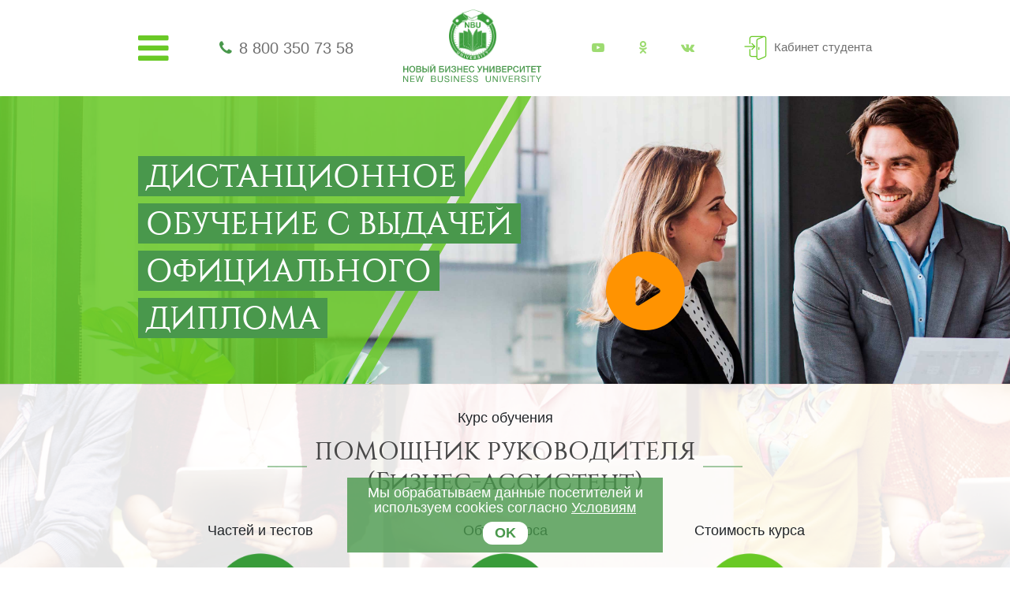

--- FILE ---
content_type: text/html; charset=UTF-8
request_url: https://nbu.su/organizatsiya/biznes-assistent/
body_size: 143087
content:

<!DOCTYPE html>
<html lang="ru">
<head>
    <meta http-equiv="Content-Type" content="text/html; charset=UTF-8" />
<meta name="description" content="Дистанционный курс обучения Помощник руководителя (Бизнес-ассистент) поможет Вам легко освоить все необходимые для данной сферы деятельности знания в кратчайшие сроки." />
<link href="/bitrix/js/ui/design-tokens/dist/ui.design-tokens.css?171709617326358" type="text/css"  rel="stylesheet" />
<link href="/bitrix/templates/nbu_new/components/avekom/landing.order/mba_city/style.css?163284780610061" type="text/css"  rel="stylesheet" />
<link href="/bitrix/templates/nbu_new/css/font-awesome.min.css?159550014531000" type="text/css"  data-template-style="true"  rel="stylesheet" />
<link href="/bitrix/templates/nbu_new/libs/owlcarousel/owl.carousel.min.css?15955001453351" type="text/css"  data-template-style="true"  rel="stylesheet" />
<link href="/bitrix/templates/nbu_new/libs/owlcarousel/owl.theme.default.min.css?15955001451013" type="text/css"  data-template-style="true"  rel="stylesheet" />
<link href="/bitrix/templates/nbu_new/css/jquery.fancybox.min.css?159550014512795" type="text/css"  data-template-style="true"  rel="stylesheet" />
<link href="/bitrix/templates/nbu_new/css/bootstrap.min.css?1595500145155757" type="text/css"  data-template-style="true"  rel="stylesheet" />
<link href="/bitrix/templates/nbu_new/css/style.css?159550014561263" type="text/css"  data-template-style="true"  rel="stylesheet" />
<link href="/bitrix/panel/main/popup.css?167898097022696" type="text/css"  data-template-style="true"  rel="stylesheet" />
<link href="/bitrix/templates/nbu_new/template_styles.css?17635752396920" type="text/css"  data-template-style="true"  rel="stylesheet" />
<script>if(!window.BX)window.BX={};if(!window.BX.message)window.BX.message=function(mess){if(typeof mess==='object'){for(let i in mess) {BX.message[i]=mess[i];} return true;}};</script>
<script>(window.BX||top.BX).message({"JS_CORE_LOADING":"Загрузка...","JS_CORE_NO_DATA":"- Нет данных -","JS_CORE_WINDOW_CLOSE":"Закрыть","JS_CORE_WINDOW_EXPAND":"Развернуть","JS_CORE_WINDOW_NARROW":"Свернуть в окно","JS_CORE_WINDOW_SAVE":"Сохранить","JS_CORE_WINDOW_CANCEL":"Отменить","JS_CORE_WINDOW_CONTINUE":"Продолжить","JS_CORE_H":"ч","JS_CORE_M":"м","JS_CORE_S":"с","JSADM_AI_HIDE_EXTRA":"Скрыть лишние","JSADM_AI_ALL_NOTIF":"Показать все","JSADM_AUTH_REQ":"Требуется авторизация!","JS_CORE_WINDOW_AUTH":"Войти","JS_CORE_IMAGE_FULL":"Полный размер"});</script>

<script src="/bitrix/js/main/core/core.js?1719219253498410"></script>

<script>BX.Runtime.registerExtension({"name":"main.core","namespace":"BX","loaded":true});</script>
<script>BX.setJSList(["\/bitrix\/js\/main\/core\/core_ajax.js","\/bitrix\/js\/main\/core\/core_promise.js","\/bitrix\/js\/main\/polyfill\/promise\/js\/promise.js","\/bitrix\/js\/main\/loadext\/loadext.js","\/bitrix\/js\/main\/loadext\/extension.js","\/bitrix\/js\/main\/polyfill\/promise\/js\/promise.js","\/bitrix\/js\/main\/polyfill\/find\/js\/find.js","\/bitrix\/js\/main\/polyfill\/includes\/js\/includes.js","\/bitrix\/js\/main\/polyfill\/matches\/js\/matches.js","\/bitrix\/js\/ui\/polyfill\/closest\/js\/closest.js","\/bitrix\/js\/main\/polyfill\/fill\/main.polyfill.fill.js","\/bitrix\/js\/main\/polyfill\/find\/js\/find.js","\/bitrix\/js\/main\/polyfill\/matches\/js\/matches.js","\/bitrix\/js\/main\/polyfill\/core\/dist\/polyfill.bundle.js","\/bitrix\/js\/main\/core\/core.js","\/bitrix\/js\/main\/polyfill\/intersectionobserver\/js\/intersectionobserver.js","\/bitrix\/js\/main\/lazyload\/dist\/lazyload.bundle.js","\/bitrix\/js\/main\/polyfill\/core\/dist\/polyfill.bundle.js","\/bitrix\/js\/main\/parambag\/dist\/parambag.bundle.js"]);
</script>
<script>BX.Runtime.registerExtension({"name":"pull.protobuf","namespace":"BX","loaded":true});</script>
<script>BX.Runtime.registerExtension({"name":"rest.client","namespace":"window","loaded":true});</script>
<script>(window.BX||top.BX).message({"pull_server_enabled":"Y","pull_config_timestamp":1596205834,"pull_guest_mode":"N","pull_guest_user_id":0});(window.BX||top.BX).message({"PULL_OLD_REVISION":"Для продолжения корректной работы с сайтом необходимо перезагрузить страницу."});</script>
<script>BX.Runtime.registerExtension({"name":"pull.client","namespace":"BX","loaded":true});</script>
<script>BX.Runtime.registerExtension({"name":"pull","namespace":"window","loaded":true});</script>
<script>BX.Runtime.registerExtension({"name":"ui.design-tokens","namespace":"window","loaded":true});</script>
<script>BX.Runtime.registerExtension({"name":"main.pageobject","namespace":"window","loaded":true});</script>
<script>(window.BX||top.BX).message({"JS_CORE_LOADING":"Загрузка...","JS_CORE_NO_DATA":"- Нет данных -","JS_CORE_WINDOW_CLOSE":"Закрыть","JS_CORE_WINDOW_EXPAND":"Развернуть","JS_CORE_WINDOW_NARROW":"Свернуть в окно","JS_CORE_WINDOW_SAVE":"Сохранить","JS_CORE_WINDOW_CANCEL":"Отменить","JS_CORE_WINDOW_CONTINUE":"Продолжить","JS_CORE_H":"ч","JS_CORE_M":"м","JS_CORE_S":"с","JSADM_AI_HIDE_EXTRA":"Скрыть лишние","JSADM_AI_ALL_NOTIF":"Показать все","JSADM_AUTH_REQ":"Требуется авторизация!","JS_CORE_WINDOW_AUTH":"Войти","JS_CORE_IMAGE_FULL":"Полный размер"});</script>
<script>BX.Runtime.registerExtension({"name":"window","namespace":"window","loaded":true});</script>
<script>(window.BX||top.BX).message({"LANGUAGE_ID":"ru","FORMAT_DATE":"DD.MM.YYYY","FORMAT_DATETIME":"DD.MM.YYYY HH:MI:SS","COOKIE_PREFIX":"BITRIX_SM","SERVER_TZ_OFFSET":"10800","UTF_MODE":"Y","SITE_ID":"nb","SITE_DIR":"\/","USER_ID":"","SERVER_TIME":1768981557,"USER_TZ_OFFSET":0,"USER_TZ_AUTO":"Y","bitrix_sessid":"0903005de51823d721853b0ac2a8a635"});</script>


<script src="/bitrix/js/pull/protobuf/protobuf.js?1596205641274055"></script>
<script src="/bitrix/js/pull/protobuf/model.js?159620564170928"></script>
<script src="/bitrix/js/rest/client/rest.client.js?161097866417414"></script>
<script src="/bitrix/js/pull/client/pull.client.js?171709630383503"></script>
<script src="/bitrix/js/main/pageobject/pageobject.js?1596205524864"></script>
<script src="/bitrix/js/main/core/core_window.js?171709631498766"></script>
<script type="text/javascript">
					(function () {
						"use strict";

						var counter = function ()
						{
							var cookie = (function (name) {
								var parts = ("; " + document.cookie).split("; " + name + "=");
								if (parts.length == 2) {
									try {return JSON.parse(decodeURIComponent(parts.pop().split(";").shift()));}
									catch (e) {}
								}
							})("BITRIX_CONVERSION_CONTEXT_nb");

							if (cookie && cookie.EXPIRE >= BX.message("SERVER_TIME"))
								return;

							var request = new XMLHttpRequest();
							request.open("POST", "/bitrix/tools/conversion/ajax_counter.php", true);
							request.setRequestHeader("Content-type", "application/x-www-form-urlencoded");
							request.send(
								"SITE_ID="+encodeURIComponent("nb")+
								"&sessid="+encodeURIComponent(BX.bitrix_sessid())+
								"&HTTP_REFERER="+encodeURIComponent(document.referrer)
							);
						};

						if (window.frameRequestStart === true)
							BX.addCustomEvent("onFrameDataReceived", counter);
						else
							BX.ready(counter);
					})();
				</script>



<script src="/bitrix/templates/nbu_new/js/jquery-3.3.1.min.js?159550014586926"></script>
<script src="/bitrix/templates/nbu_new/libs/owlcarousel/owl.carousel.min.js?159550014544342"></script>
<script src="/bitrix/templates/nbu_new/js/jquery.fancybox.min.js?159550014568253"></script>
<script src="/bitrix/templates/nbu_new/js/main.js?176357527111114"></script>
<script src="/bitrix/templates/nbu_new/components/avekom/landing.order/mba_city/script.js?16328478063110"></script>
<script src="/bitrix/templates/nbu_new/js/md5.min.js?15955001453766"></script>
<script>var _ba = _ba || []; _ba.push(["aid", "9c31e5a5dd378a43d656bc45a175ebff"]); _ba.push(["host", "nbu.su"]); (function() {var ba = document.createElement("script"); ba.type = "text/javascript"; ba.async = true;ba.src = (document.location.protocol == "https:" ? "https://" : "http://") + "bitrix.info/ba.js";var s = document.getElementsByTagName("script")[0];s.parentNode.insertBefore(ba, s);})();</script>



    <meta charset="UTF-8">
    <meta name="viewport" content="width=device-width, user-scalable=no, initial-scale=1.0, maximum-scale=1.0, minimum-scale=1.0">
    <meta http-equiv="X-UA-Compatible" content="ie=edge">

    <link rel="shortcut icon" href="/bitrix/templates/nbu_new/img/favicon.png" type="image/png">
        
                        
    <title>ПОМОЩНИК РУКОВОДИТЕЛЯ (Бизнес-ассистент) - дистанционный курс обучения
</title>
</head>

<body>

        
    
        <!-- Yandex.Metrika counter -->
<script type="text/javascript" >
    (function(m,e,t,r,i,k,a){m[i]=m[i]||function(){(m[i].a=m[i].a||[]).push(arguments)};
        m[i].l=1*new Date();k=e.createElement(t),a=e.getElementsByTagName(t)[0],k.async=1,k.src=r,a.parentNode.insertBefore(k,a)})
        (window, document, "script", "https://mc.yandex.ru/metrika/tag.js", "ym");

    ym(46421934, "init", {
        clickmap:true,
        trackLinks:true,
        accurateTrackBounce:true,
        webvisor:true,
        ecommerce:"dataLayer_nbusu"
    });
</script>
<noscript><div><img src="https://mc.yandex.ru/watch/46421934" style="position:absolute; left:-9999px;" alt="" /></div></noscript>
<!-- /Yandex.Metrika counter -->
    <header class="header">
        <div class="container">
            <div class="header-wrapper">
                <div class="header-burger">
                    <i class="fa fa-bars"></i>
                    <div class="header-burger__menu">
                        <ul class="header-burger__list">
                            

	<li>
		<a href="/">
			Главная		</a>
	</li>

	
	<li>
		<a href="/course/">
			Курсы		</a>
	</li>

	
	<li>
		<a href="/profession/">
			Профессии		</a>
	</li>

	
	<li>
		<a href="/test-profession/">
			Профориентация		</a>
	</li>

	
	<li>
		<a href="/about/">
			Об НБУ		</a>
	</li>

	
	<li>
		<a href="/contacts/">
			Контакты		</a>
	</li>

	
                        </ul>
                    </div>
                </div>

                <div class="header-phone">
                    <i class="fa fa-phone"></i>
                    <a class="header-phone__number" href="tel:88003507358">8 800 350 73 58</a>                </div>

                <div class="header-logo">
                    <a href="/">
                        <img src="/bitrix/templates/nbu_new/img/misc/logo.png" alt="logo">
                        <svg xmlns="http://www.w3.org/2000/svg" xml:space="preserve" width="265px" height="34px" version="1.1" style="shape-rendering:geometricPrecision; text-rendering:geometricPrecision; image-rendering:optimizeQuality; fill-rule:evenodd; clip-rule:evenodd"
viewBox="0 0 9024 1158"
 xmlns:xlink="http://www.w3.org/1999/xlink">
 <defs>
  <style type="text/css">
   <![CDATA[
    .fil1 {fill:#49984c;fill-rule:nonzero}
    .fil0 {fill:#429A44;fill-rule:nonzero}
   ]]>
  </style>
 </defs>
<symbol id="Fm1-60-0" viewBox="68056 -128298 19462 1862">
 <path class="fil0" d="M68056 -128264l189 0 0 610 747 0 0 -610 189 0 0 1419 -189 0 0 -650 -747 0 0 650 -189 0 0 -1419zm1691 1441c-46,0 -89,-5 -130,-15 -41,-10 -78,-27 -109,-50 -31,-23 -56,-53 -73,-89 -18,-37 -27,-81 -27,-132 0,-58 10,-106 30,-143 19,-37 46,-68 78,-91 32,-23 70,-41 111,-52 42,-12 85,-22 128,-30 47,-10 91,-17 133,-22 41,-4 78,-11 110,-19 32,-9 57,-21 76,-38 18,-16 27,-41 27,-72 0,-37 -7,-67 -21,-90 -14,-22 -31,-40 -53,-52 -22,-11 -46,-19 -73,-23 -28,-4 -55,-6 -81,-6 -72,0 -131,13 -179,40 -48,28 -74,79 -78,154l-168 0c2,-63 15,-117 40,-161 23,-43 55,-79 95,-106 39,-27 84,-47 136,-59 51,-12 106,-17 164,-17 46,0 92,3 138,9 46,7 87,21 124,41 37,21 67,50 90,87 22,37 33,85 33,145l0 528c0,40 3,69 7,88 5,18 20,28 47,28 12,0 29,-3 52,-10l0 131c-30,18 -70,26 -122,26 -43,0 -78,-12 -104,-37 -26,-24 -39,-64 -39,-120 -46,56 -100,96 -162,120 -61,25 -128,37 -200,37zm38 -147c56,0 103,-8 143,-23 40,-15 72,-35 98,-58 25,-23 44,-48 55,-76 12,-27 18,-52 18,-76l0 -173c-21,18 -49,30 -83,36 -34,7 -70,13 -108,18 -38,5 -76,11 -114,16 -39,5 -74,15 -104,28 -31,13 -55,32 -74,56 -20,25 -29,59 -29,101 0,28 5,51 17,70 10,20 25,35 43,47 18,12 39,21 63,26 24,5 49,8 75,8zm745 -903l169 0 0 839 485 -839 217 0 0 1028 -169 0 0 -839 -485 839 -217 0 0 -1028zm435 -150c-39,0 -76,-7 -111,-19 -34,-11 -64,-28 -90,-51 -26,-22 -47,-50 -62,-83 -15,-32 -23,-69 -23,-112l141 0c3,98 51,147 144,147 46,0 81,-13 106,-39 24,-25 37,-62 37,-108l141 0c0,40 -8,76 -22,110 -15,33 -34,60 -60,83 -25,22 -55,40 -89,52 -35,13 -72,20 -112,20zm939 300l-368 0 0 -150 904 0 0 150 -367 0 0 878 -169 0 0 -878zm671 -150l169 0 0 839 485 -839 217 0 0 1028 -169 0 0 -839 -485 839 -217 0 0 -1028zm1678 0l169 0 0 491 471 -491 224 0 -455 446 509 582 -217 0 -429 -489 -103 101 0 388 -169 0 0 -1028zm1151 1438c-20,0 -40,-2 -60,-4 -20,-3 -39,-8 -57,-14l0 -155c15,5 32,10 48,15 16,5 33,8 51,8 34,0 62,-8 84,-23 21,-17 39,-40 55,-70l69 -173 -407 -1022 191 0 300 841 4 0 288 -841 179 0 -447 1163c-20,50 -40,93 -59,128 -19,34 -40,62 -63,84 -24,22 -49,38 -78,48 -28,9 -61,15 -98,15zm894 -1438l169 0 0 140 4 0c27,-57 71,-99 131,-125 60,-25 125,-38 197,-38 79,0 148,14 207,43 60,29 109,69 148,118 38,51 68,108 88,172 20,65 30,134 30,207 0,74 -10,144 -29,208 -19,64 -48,120 -87,169 -39,48 -88,87 -147,114 -59,28 -128,42 -206,42 -27,0 -55,-3 -86,-8 -30,-5 -60,-14 -91,-26 -31,-12 -59,-28 -87,-49 -27,-20 -50,-45 -68,-76l-4 0 0 529 -169 0 0 -1420zm487 903c57,0 105,-11 145,-34 40,-22 71,-52 96,-89 23,-38 40,-80 51,-128 11,-48 16,-97 16,-147 0,-48 -7,-94 -19,-140 -13,-46 -32,-86 -57,-122 -26,-36 -60,-65 -100,-86 -40,-21 -87,-31 -142,-31 -57,0 -105,11 -145,33 -40,23 -72,52 -97,89 -26,36 -44,78 -55,124 -11,46 -17,93 -17,141 0,50 6,99 18,146 12,47 31,89 57,125 25,35 59,64 100,86 41,22 91,33 149,33zm1111 147c-78,0 -147,-12 -207,-38 -61,-25 -111,-61 -152,-107 -40,-47 -71,-102 -91,-165 -21,-64 -31,-135 -31,-213 0,-77 10,-149 30,-216 19,-67 50,-125 90,-175 40,-49 91,-88 151,-117 61,-28 132,-42 214,-42 58,0 113,7 164,21 51,14 96,35 135,64 39,29 71,66 96,110 26,45 42,97 48,159l-175 0c-13,-65 -41,-116 -83,-152 -43,-35 -100,-53 -172,-53 -60,0 -111,11 -152,33 -41,23 -75,53 -99,90 -24,37 -41,80 -52,128 -11,48 -16,98 -16,150 0,48 6,94 17,139 11,45 28,85 52,120 24,36 55,64 93,85 37,21 84,32 138,32 83,0 148,-22 196,-66 47,-43 75,-105 86,-185l173 0c-19,129 -65,227 -141,295 -75,69 -180,103 -312,103zm1637 0c-82,0 -154,-14 -215,-41 -62,-27 -114,-65 -156,-113 -42,-48 -75,-105 -95,-170 -22,-65 -33,-135 -33,-211 0,-75 11,-146 33,-211 20,-66 53,-123 95,-172 42,-48 94,-86 156,-113 61,-28 133,-42 215,-42 81,0 153,14 215,42 62,27 115,65 157,113 42,49 74,106 96,172 20,65 31,136 31,211 0,76 -11,146 -31,211 -22,65 -54,122 -96,170 -42,48 -95,86 -157,113 -62,27 -134,41 -215,41zm0 -147c44,0 86,-9 125,-26 38,-17 73,-42 102,-75 29,-32 52,-73 68,-121 17,-48 25,-103 25,-166 0,-62 -8,-117 -25,-166 -16,-48 -39,-89 -68,-122 -29,-33 -64,-58 -102,-76 -39,-17 -81,-25 -125,-25 -43,0 -85,8 -124,25 -39,18 -73,43 -102,76 -29,33 -52,74 -69,122 -16,49 -24,104 -24,166 0,63 8,118 24,166 17,48 40,89 69,121 29,33 63,58 102,75 39,17 81,26 124,26zm1157 147c-132,0 -239,-34 -321,-101 -82,-68 -133,-173 -154,-315 -8,-56 -12,-118 -12,-186 0,-49 2,-101 5,-153 3,-53 9,-106 18,-158 8,-51 21,-100 36,-148 15,-48 35,-91 60,-129 45,-71 101,-123 165,-156 65,-34 147,-54 245,-61 65,-5 119,-12 163,-18 43,-6 68,-23 73,-50l169 0c-3,52 -14,92 -33,120 -20,27 -48,48 -84,62 -36,14 -80,23 -131,28 -52,5 -112,10 -181,15 -57,4 -107,17 -149,39 -42,23 -78,53 -108,90 -30,38 -54,83 -73,134 -19,51 -32,107 -40,168l6 0c29,-68 75,-123 137,-167 61,-43 135,-65 223,-65 144,0 258,45 342,134 83,91 125,221 125,390 0,86 -12,162 -35,227 -23,66 -56,121 -98,165 -43,45 -93,79 -152,101 -60,23 -124,34 -196,34zm2 -143c40,0 78,-9 115,-25 37,-16 70,-40 98,-73 27,-32 50,-71 67,-118 18,-47 26,-101 26,-164 0,-120 -27,-215 -83,-284 -56,-69 -132,-103 -227,-103 -95,0 -171,35 -228,104 -56,69 -84,164 -84,285 0,117 28,209 84,276 55,68 133,102 232,102zm783 531c-20,0 -40,-2 -60,-4 -20,-3 -39,-8 -57,-14l0 -155c15,5 32,10 48,15 16,5 33,8 51,8 34,0 62,-8 84,-23 21,-17 39,-40 55,-70l69 -173 -407 -1022 191 0 300 841 4 0 288 -841 179 0 -447 1163c-20,50 -40,93 -59,128 -19,34 -40,62 -63,84 -23,22 -49,38 -78,48 -28,9 -61,15 -98,15zm1504 -827c-30,13 -73,25 -127,37 -54,12 -111,18 -171,18 -127,0 -217,-27 -272,-82 -55,-55 -82,-132 -82,-231l0 -353 169 0 0 324c0,68 16,118 47,150 31,33 88,49 170,49 50,0 100,-5 149,-16 49,-11 88,-23 117,-36l0 -471 169 0 0 1028 -169 0 0 -417zm861 439c-83,0 -155,-14 -216,-40 -61,-27 -113,-63 -154,-111 -41,-48 -72,-105 -92,-171 -21,-66 -31,-138 -31,-217 0,-77 12,-148 36,-214 24,-65 57,-121 100,-169 43,-48 94,-85 153,-112 59,-26 123,-39 194,-39 91,0 167,18 228,56 60,38 108,86 145,144 36,58 61,122 75,191 14,69 20,134 17,197l-769 0c-2,45 4,88 16,128 12,40 31,76 57,107 27,31 60,56 102,75 41,18 89,28 144,28 72,0 131,-17 177,-50 45,-33 75,-84 90,-151l167 0c-22,116 -72,204 -149,261 -77,58 -174,87 -290,87zm276 -634c-3,-40 -12,-78 -27,-114 -15,-35 -36,-66 -62,-92 -26,-25 -56,-46 -91,-61 -35,-16 -74,-23 -116,-23 -44,0 -83,7 -118,23 -36,15 -66,36 -91,62 -25,27 -45,58 -59,93 -15,35 -23,72 -26,112l590 0zm354 -416l169 0 0 410 520 0 0 -410 169 0 0 1028 -169 0 0 -473 -520 0 0 473 -169 0 0 -1028zm1113 0l169 0 0 839 484 -839 217 0 0 1028 -169 0 0 -839 -485 839 -216 0 0 -1028zm1341 626c-73,-10 -132,-43 -179,-99 -46,-56 -69,-125 -69,-210 0,-97 28,-174 86,-231 58,-57 136,-86 236,-86l520 0 0 1028 -169 0 0 -395 -224 0 -314 395 -224 0 337 -402zm425 -139l0 -337 -298 0c-71,0 -123,15 -155,45 -32,31 -47,72 -47,124 0,53 15,94 47,124 32,30 84,44 155,44l298 0z"/>
</symbol>
 <g id="Слой_x0020_1">
  <metadata id="CorelCorpID_0Corel-Layer"/>
  <path class="fil1" d="M330 103l0 408 -72 0 0 -183 -186 0 0 183 -72 0 0 -408 72 0 0 162 186 0 0 -162 72 0zm261 -10c57,0 104,20 140,60 37,39 55,91 55,154 0,64 -19,115 -55,155 -36,39 -83,59 -141,59 -59,0 -106,-20 -142,-59 -36,-39 -54,-91 -54,-155 0,-62 17,-113 53,-153 35,-40 83,-61 144,-61zm-1 61c-38,0 -68,13 -90,41 -23,28 -34,65 -34,111 0,47 11,85 33,113 23,28 53,42 92,42 37,0 66,-14 89,-42 22,-29 33,-66 33,-112 0,-47 -11,-84 -33,-112 -23,-28 -53,-41 -90,-41zm260 -51l186 0c43,0 75,9 98,28 23,18 34,43 34,75 0,19 -5,37 -16,52 -10,16 -25,27 -42,34 24,5 42,17 56,34 14,17 21,39 21,65 0,36 -12,65 -36,87 -24,22 -55,33 -93,33l-208 0 0 -408zm70 58l0 112 97 0c28,0 48,-4 61,-13 13,-8 19,-23 19,-43 0,-23 -7,-38 -20,-45 -14,-7 -33,-11 -58,-11l-99 0zm0 164l0 128 107 0c27,0 49,-5 65,-14 15,-9 23,-26 23,-50 0,-13 -2,-24 -7,-33 -5,-9 -12,-16 -21,-20 -9,-4 -18,-7 -28,-9 -9,-1 -20,-2 -33,-2l-106 0zm642 59c0,41 -12,72 -36,94 -24,22 -58,33 -103,33l-169 0 0 -408 72 0 0 156 97 0c45,0 79,11 103,33 24,21 36,52 36,92zm-71 2c0,-21 -6,-38 -19,-50 -13,-12 -30,-19 -53,-19l-93 0 0 136 94 0c47,0 71,-22 71,-67zm120 -283l71 0 0 408 -71 0 0 -408zm414 -103c-3,27 -12,48 -28,61 -15,13 -37,20 -66,20 -29,0 -51,-7 -67,-20 -15,-13 -24,-34 -27,-61l33 0c7,29 28,44 61,44 33,0 53,-15 61,-44l33 0zm-259 511l0 -408 72 0 0 313 175 -313 83 0 0 408 -72 0 0 -313 -175 313 -83 0zm908 -127c0,41 -13,72 -37,94 -24,22 -58,33 -103,33l-193 0 0 -408 300 0 0 62 -229 0 0 94 122 0c45,0 79,11 103,33 25,21 37,52 37,92zm-72 2c0,-21 -6,-38 -19,-50 -13,-12 -30,-19 -53,-19l-118 0 0 136 119 0c47,0 71,-22 71,-67zm140 125l0 -408 72 0 0 313 175 -313 83 0 0 408 -71 0 0 -313 -176 313 -83 0zm718 -118c0,14 -3,28 -8,42 -6,14 -15,27 -26,40 -12,13 -28,24 -49,33 -21,8 -45,12 -73,12 -51,0 -92,-12 -124,-36 -32,-25 -47,-61 -47,-108l70 0c0,30 10,52 29,66 20,14 45,22 76,22 26,0 46,-7 60,-19 14,-12 21,-30 21,-53 0,-21 -7,-38 -21,-49 -13,-11 -32,-16 -56,-16l-49 0 0 -56 49 0c19,0 35,-6 47,-18 13,-12 19,-27 19,-46 0,-18 -7,-32 -19,-42 -13,-10 -31,-15 -53,-15 -55,0 -85,24 -89,72l-68 0c1,-44 16,-76 44,-97 28,-21 64,-32 108,-32 43,0 78,10 106,28 27,19 41,46 41,83 0,21 -6,39 -20,56 -13,17 -28,27 -45,32l0 1c23,5 41,16 56,34 14,19 21,40 21,66zm397 -290l0 408 -71 0 0 -183 -187 0 0 183 -72 0 0 -408 72 0 0 162 187 0 0 -162 71 0zm379 0l0 60 -223 0 0 109 206 0 0 57 -206 0 0 121 226 0 0 61 -297 0 0 -408 294 0zm417 253c-4,50 -22,90 -54,120 -32,30 -73,45 -124,45 -58,0 -104,-20 -139,-59 -34,-39 -52,-90 -52,-155 0,-39 8,-74 23,-106 14,-32 37,-58 67,-78 29,-19 64,-29 104,-29 44,0 81,12 113,36 32,24 52,58 58,103l-71 0c-5,-24 -16,-43 -34,-57 -18,-14 -40,-21 -67,-21 -27,0 -50,7 -69,23 -19,15 -32,34 -40,56 -8,22 -12,47 -12,73 0,20 3,39 7,56 5,18 12,34 21,49 9,14 22,26 37,35 16,9 35,13 56,13 60,0 95,-35 104,-104l72 0zm318 41l-141 -294 79 0 99 219 101 -219 77 0 -159 325c-16,34 -34,58 -52,72 -19,14 -40,21 -64,21 -17,0 -33,-4 -48,-10l0 -61c11,7 26,11 46,11 12,0 22,-5 31,-15 8,-9 18,-25 31,-48l0 -1zm584 -294l0 408 -71 0 0 -183 -187 0 0 183 -72 0 0 -408 72 0 0 162 187 0 0 -162 71 0zm84 408l0 -408 71 0 0 313 176 -313 83 0 0 408 -72 0 0 -313 -175 313 -83 0zm414 -408l186 0c43,0 76,9 99,28 22,18 34,43 34,75 0,19 -6,37 -16,52 -11,16 -25,27 -43,34 24,5 43,17 56,34 14,17 21,39 21,65 0,36 -12,65 -36,87 -24,22 -55,33 -93,33l-208 0 0 -408zm70 58l0 112 97 0c28,0 48,-4 61,-13 13,-8 20,-23 20,-43 0,-23 -7,-38 -21,-45 -13,-7 -33,-11 -57,-11l-100 0zm0 164l0 128 107 0c28,0 49,-5 65,-14 15,-9 23,-26 23,-50 0,-13 -2,-24 -7,-33 -5,-9 -12,-16 -20,-20 -9,-4 -19,-7 -28,-9 -10,-1 -21,-2 -34,-2l-106 0zm627 -222l0 60 -223 0 0 109 207 0 0 57 -207 0 0 121 227 0 0 61 -298 0 0 -408 294 0zm69 0l177 0c44,0 79,11 104,31 26,21 38,52 38,93 0,39 -12,70 -35,93 -24,23 -56,34 -97,34l-115 0 0 157 -72 0 0 -408zm72 60l0 133 99 0c52,0 78,-22 78,-67 0,-44 -28,-66 -84,-66l-93 0zm659 193c-4,50 -22,90 -54,120 -32,30 -73,45 -124,45 -58,0 -104,-20 -139,-59 -34,-39 -52,-90 -52,-155 0,-39 8,-74 23,-106 14,-32 37,-58 67,-78 29,-19 64,-29 104,-29 44,0 81,12 113,36 32,24 52,58 58,103l-71 0c-5,-24 -16,-43 -34,-57 -18,-14 -40,-21 -67,-21 -27,0 -50,7 -69,23 -19,15 -32,34 -40,56 -8,22 -12,47 -12,73 0,20 3,39 7,56 5,18 12,34 21,49 9,14 22,26 37,35 16,9 35,13 56,13 60,0 95,-35 104,-104l72 0zm63 155l0 -408 71 0 0 313 176 -313 83 0 0 408 -72 0 0 -313 -175 313 -83 0zm707 -408l0 62 -130 0 0 346 -71 0 0 -346 -130 0 0 -62 331 0zm341 0l0 60 -223 0 0 109 207 0 0 57 -207 0 0 121 226 0 0 61 -297 0 0 -408 294 0zm360 0l0 62 -130 0 0 346 -72 0 0 -346 -130 0 0 -62 332 0zm-9020 638l59 0 216 331 0 -331 52 0 0 408 -61 0 -214 -327 0 327 -52 0 0 -408zm741 0l0 47 -228 0 0 128 213 0 0 45 -213 0 0 141 231 0 0 47 -285 0 0 -408 282 0zm73 0l56 0 81 341 92 -341 59 0 91 341 84 -341 54 0 -109 408 -57 0 -94 -342 -95 342 -57 0 -105 -408zm1009 0l174 0c38,0 69,8 94,24 24,17 36,43 36,78 0,20 -5,38 -16,54 -11,16 -25,27 -44,34 26,5 45,17 59,35 13,18 20,41 20,68 0,76 -52,115 -155,115l-168 0 0 -408zm53 46l0 129 97 0c11,0 20,-1 28,-1 8,-1 17,-2 27,-5 10,-2 18,-5 24,-10 6,-4 11,-10 15,-19 4,-8 7,-18 7,-30 0,-12 -2,-22 -6,-30 -4,-8 -8,-15 -14,-19 -5,-4 -13,-8 -22,-10 -9,-2 -18,-4 -25,-4 -8,-1 -17,-1 -29,-1l-102 0zm0 171l0 146 108 0c13,0 24,-1 32,-1 9,-1 18,-2 29,-5 10,-3 19,-7 25,-12 6,-5 11,-13 15,-22 4,-10 6,-22 6,-35 0,-12 -1,-22 -4,-30 -3,-9 -8,-15 -14,-20 -7,-5 -13,-9 -19,-12 -6,-3 -15,-6 -26,-7 -11,-1 -19,-1 -25,-2 -7,0 -16,0 -29,0l-98 0zm380 -217l54 0 0 257c0,40 9,69 26,87 17,19 45,28 84,28 40,0 68,-10 85,-28 17,-19 25,-48 25,-87l0 -257 55 0 0 243c0,59 -13,103 -38,131 -25,28 -67,42 -127,42 -58,0 -100,-13 -126,-41 -26,-27 -38,-69 -38,-126l0 -249zm748 120l-52 0c-6,-56 -40,-83 -102,-83 -29,0 -52,5 -68,17 -16,12 -24,29 -24,50 0,8 1,14 3,20 3,6 7,11 12,15 6,5 11,8 16,12 5,3 13,6 23,9 11,3 20,5 26,6 7,2 17,4 30,7 17,3 31,6 42,9 11,3 25,8 40,14 15,7 27,14 36,22 9,8 17,18 24,31 6,13 10,28 10,44 0,29 -8,53 -24,72 -16,19 -36,33 -59,41 -23,7 -48,11 -76,11 -51,0 -92,-12 -123,-36 -31,-25 -46,-60 -46,-108l52 0c1,35 13,60 35,76 22,16 51,24 87,24 27,0 51,-6 71,-18 20,-11 30,-30 30,-57 0,-12 -3,-22 -8,-31 -5,-8 -14,-15 -25,-21 -12,-6 -23,-10 -35,-13 -11,-4 -26,-8 -45,-12 -3,0 -4,-1 -6,-1 -42,-10 -69,-17 -82,-23 -40,-17 -60,-47 -60,-89 0,-39 15,-68 44,-87 28,-20 63,-29 104,-29 45,0 81,11 107,32 27,21 41,53 43,96zm181 -120l0 408 -54 0 0 -408 54 0zm133 0l59 0 215 331 0 -331 52 0 0 408 -60 0 -215 -327 0 327 -51 0 0 -408zm741 0l0 47 -229 0 0 128 214 0 0 45 -214 0 0 141 232 0 0 47 -286 0 0 -408 283 0zm399 120l-52 0c-6,-56 -40,-83 -101,-83 -30,0 -53,5 -69,17 -16,12 -24,29 -24,50 0,8 1,14 4,20 2,6 6,11 11,15 6,5 11,8 16,12 5,3 13,6 24,9 10,3 19,5 26,6 6,2 16,4 30,7 17,3 31,6 42,9 11,3 24,8 39,14 16,7 28,14 37,22 9,8 16,18 23,31 7,13 10,28 10,44 0,29 -8,53 -24,72 -16,19 -35,33 -58,41 -23,7 -49,11 -77,11 -51,0 -92,-12 -122,-36 -31,-25 -47,-60 -47,-108l53 0c1,35 12,60 35,76 22,16 50,24 86,24 28,0 52,-6 72,-18 20,-11 29,-30 29,-57 0,-12 -2,-22 -8,-31 -5,-8 -13,-15 -25,-21 -11,-6 -23,-10 -34,-13 -12,-4 -27,-8 -45,-12 -3,0 -5,-1 -6,-1 -42,-10 -70,-17 -83,-23 -39,-17 -59,-47 -59,-89 0,-39 14,-68 43,-87 29,-20 64,-29 105,-29 44,0 80,11 107,32 26,21 41,53 42,96zm414 0l-52 0c-6,-56 -39,-83 -101,-83 -30,0 -53,5 -69,17 -16,12 -24,29 -24,50 0,8 1,14 4,20 2,6 6,11 12,15 5,5 10,8 15,12 5,3 13,6 24,9 10,3 19,5 26,6 6,2 16,4 30,7 17,3 31,6 42,9 11,3 24,8 39,14 16,7 28,14 37,22 9,8 16,18 23,31 7,13 10,28 10,44 0,29 -8,53 -24,72 -16,19 -35,33 -58,41 -23,7 -49,11 -77,11 -51,0 -92,-12 -122,-36 -31,-25 -47,-60 -47,-108l53 0c1,35 12,60 35,76 22,16 51,24 86,24 28,0 52,-6 72,-18 20,-11 30,-30 30,-57 0,-12 -3,-22 -9,-31 -5,-8 -13,-15 -25,-21 -11,-6 -23,-10 -34,-13 -12,-4 -27,-8 -45,-12 -3,0 -5,-1 -6,-1 -42,-10 -70,-17 -83,-23 -39,-17 -59,-47 -59,-89 0,-39 14,-68 43,-87 29,-20 64,-29 105,-29 44,0 80,11 107,32 27,21 41,53 42,96zm521 -120l54 0 0 257c0,40 9,69 26,87 17,19 45,28 84,28 40,0 69,-10 85,-28 17,-19 25,-48 25,-87l0 -257 55 0 0 243c0,59 -13,103 -38,131 -24,28 -67,42 -127,42 -58,0 -100,-13 -126,-41 -25,-27 -38,-69 -38,-126l0 -249zm457 0l59 0 215 331 0 -331 52 0 0 408 -60 0 -215 -327 0 327 -51 0 0 -408zm515 0l0 408 -54 0 0 -408 54 0zm88 0l60 0 117 355 119 -355 57 0 -146 408 -62 0 -145 -408zm722 0l0 47 -229 0 0 128 214 0 0 45 -214 0 0 141 232 0 0 47 -286 0 0 -408 283 0zm110 0l180 0c91,0 137,37 137,113 0,23 -7,44 -20,63 -12,18 -29,30 -50,36 13,3 25,7 33,13 8,6 14,14 18,24 4,10 7,20 8,28 1,8 2,20 3,35 0,2 0,5 0,11 1,6 1,10 1,12 0,2 0,6 1,12 0,5 1,9 1,12 0,2 1,6 2,10 1,5 1,9 3,12 1,2 2,6 4,9 1,4 3,7 5,10 2,3 4,6 6,8l-62 0c-2,-4 -5,-9 -6,-14 -2,-6 -3,-13 -4,-21 -1,-8 -1,-14 -2,-19 0,-5 -1,-11 -1,-21 0,-9 -1,-14 -1,-15 -1,-35 -9,-58 -21,-69 -12,-12 -37,-18 -74,-18l-107 0 0 177 -54 0 0 -408zm54 46l0 142 102 0c12,0 23,0 31,-1 9,-1 18,-2 29,-5 10,-3 18,-6 25,-11 6,-5 11,-12 15,-22 5,-9 7,-20 7,-33 0,-27 -9,-46 -25,-56 -17,-9 -39,-14 -68,-14l-116 0zm670 74l-52 0c-6,-56 -39,-83 -101,-83 -30,0 -52,5 -68,17 -16,12 -24,29 -24,50 0,8 1,14 3,20 2,6 6,11 12,15 5,5 11,8 15,12 5,3 13,6 24,9 11,3 19,5 26,6 6,2 16,4 30,7 17,3 31,6 42,9 11,3 24,8 39,14 16,7 28,14 37,22 9,8 17,18 23,31 7,13 10,28 10,44 0,29 -8,53 -24,72 -16,19 -35,33 -58,41 -23,7 -48,11 -76,11 -52,0 -92,-12 -123,-36 -31,-25 -46,-60 -46,-108l52 0c1,35 13,60 35,76 22,16 51,24 86,24 28,0 52,-6 72,-18 20,-11 30,-30 30,-57 0,-12 -3,-22 -8,-31 -6,-8 -14,-15 -26,-21 -11,-6 -22,-10 -34,-13 -11,-4 -27,-8 -45,-12 -3,0 -5,-1 -6,-1 -42,-10 -69,-17 -82,-23 -40,-17 -60,-47 -60,-89 0,-39 14,-68 43,-87 29,-20 64,-29 105,-29 44,0 80,11 107,32 27,21 41,53 42,96zm182 -120l0 408 -54 0 0 -408 54 0zm418 0l0 47 -137 0 0 361 -54 0 0 -361 -137 0 0 -47 328 0zm414 0l-157 241 0 167 -53 0 0 -167 -159 -241 65 0 122 194 121 -194 61 0z"/>
 </g>
</svg>
                    </a>
                </div>

                <div class="header-social">
                    <a href="https://www.youtube.com/channel/UCtzS3CKNp4g1BbOTYu7zlFg" target="_blank" rel="nofollow" class="header-social__link">
    <i class="fa fa-youtube-play"></i>
</a>

<a href="https://ok.ru/group/56677662916638" target="_blank" rel="nofollow" class="header-social__link">
    <i class="fa fa-odnoklassniki"></i>
</a>

<a href="https://vk.com/nbu_ru" target="_blank" rel="nofollow" class="header-social__link">
    <i class="fa fa-vk"></i>
</a>                </div>

                <div class="header-login">
                    <img src="/bitrix/templates/nbu_new/img/misc/login.png" alt="login">
                    <a href="/personal/" class="header-login__desc">Кабинет студента</a>
                    <a href="/personal/" class="header-login__mob">Войти</a>
                </div>
            </div>
        </div>
    </header>

            	

    <script type="text/javascript">
        key = "=spam&stop%";
    </script>

    <div class="video onecourse-video">
        <style>
            .video-wrapper.video-insert {
                background: url(/upload/iblock/1a3/1a3b16ef7978ab5b715c855778776c8f.jpg) center no-repeat;
                -webkit-background-size: cover;
                background-size: cover;
                -ms-background-position-y: 0;
                background-position-y: 0;
            }
        </style>
        <div class="video-wrapper onecourse-video__wrapper video-insert">
            <div class="container">
                <div class="video-contacts onecourse-video__contacts">
                    <div class="video-phone">
                        <i class="fa fa-phone"></i>
                        <a class="" href="tel:88003507358">8 800 350 73 58</a>                    </div>
                    <div class="header-social video-social">
                        <a href="https://www.youtube.com/channel/UCtzS3CKNp4g1BbOTYu7zlFg" target="_blank" rel="nofollow" class="header-social__link">
    <i class="fa fa-youtube-play"></i>
</a>

<a href="https://ok.ru/group/56677662916638" target="_blank" rel="nofollow" class="header-social__link">
    <i class="fa fa-odnoklassniki"></i>
</a>

<a href="https://vk.com/nbu_ru" target="_blank" rel="nofollow" class="header-social__link">
    <i class="fa fa-vk"></i>
</a>                    </div>
                </div>

                <div class="video-titles onecourse-titles">
                    <span class="video-title">ДИСТАНЦИОННОЕ</span><br>
<span class="video-title">ОБУЧЕНИЕ С ВЫДАЧЕЙ</span><br>
<span class="video-title video-title__desc">ОФИЦИАЛЬНОГО</span>
<div class="video-br"><br></div>
<span class="video-title video-title__desc">ДИПЛОМА</span>
<span class="video-title video-title__mob">ОФИЦИАЛЬНОГО ДИПЛОМА</span>                </div>

            </div>

            <div class="video-overlay"></div>

                            <div class="video-block">
                    <svg xmlns="http://www.w3.org/2000/svg" xml:space="preserve" width="127px" height="127px" version="1.1" style="shape-rendering:geometricPrecision; text-rendering:geometricPrecision; image-rendering:optimizeQuality; fill-rule:evenodd; clip-rule:evenodd"
viewBox="0 0 4371 4371"
 xmlns:xlink="http://www.w3.org/1999/xlink">
 <defs>
  <style type="text/css">
   <![CDATA[
    .fil1 {fill:#FF9301}
    .fil0 {fill:#429A44;fill-rule:nonzero}
   ]]>
  </style>
 </defs>
<symbol id="Fm1-60-0" viewBox="48830 165036 19595 1875">
 <path class="fil0" d="M48830 165071l190 0 0 614 752 0 0 -614 190 0 0 1428 -190 0 0 -654 -752 0 0 654 -190 0 0 -1428zm1702 1450c-46,0 -90,-5 -131,-14 -42,-11 -78,-28 -110,-51 -31,-23 -56,-53 -73,-90 -19,-37 -28,-81 -28,-133 0,-58 11,-106 30,-144 20,-37 47,-68 80,-91 32,-23 70,-41 112,-53 42,-12 85,-22 128,-30 47,-10 92,-16 134,-22 42,-4 78,-11 111,-19 32,-9 57,-21 76,-38 18,-17 28,-41 28,-73 0,-37 -7,-67 -21,-90 -15,-23 -32,-40 -54,-52 -22,-12 -47,-20 -74,-24 -28,-4 -54,-6 -81,-6 -72,0 -132,13 -181,40 -48,28 -74,80 -78,156l-169 0c2,-64 16,-118 40,-162 24,-44 55,-80 96,-108 39,-27 85,-47 136,-59 52,-11 107,-17 165,-17 48,0 94,3 140,10 46,6 87,20 125,40 37,21 67,50 90,88 23,37 34,86 34,146l0 532c0,40 2,69 7,88 4,19 20,28 47,28 12,0 29,-3 52,-10l0 132c-29,18 -70,26 -122,26 -44,0 -79,-12 -105,-37 -26,-24 -39,-65 -39,-121 -47,56 -101,97 -163,121 -62,25 -130,37 -202,37zm38 -148c57,0 104,-8 144,-23 41,-15 73,-35 99,-58 25,-23 44,-49 56,-76 12,-28 18,-53 18,-77l0 -174c-22,18 -49,29 -84,36 -35,6 -71,13 -109,18 -38,5 -77,11 -115,16 -39,5 -74,15 -104,28 -31,13 -56,32 -75,57 -20,25 -29,59 -29,101 0,28 5,52 17,71 11,19 25,35 43,47 19,12 40,21 64,26 24,5 49,8 75,8zm751 -908l170 0 0 844 488 -844 218 0 0 1034 -170 0 0 -844 -488 844 -218 0 0 -1034zm438 -152c-40,0 -78,-7 -112,-18 -35,-12 -65,-29 -91,-52 -26,-23 -47,-51 -62,-83 -16,-33 -24,-71 -24,-113l143 0c3,98 50,148 144,148 46,0 82,-13 107,-39 24,-27 37,-63 37,-109l142 0c0,40 -8,76 -22,110 -15,33 -34,61 -60,84 -25,22 -55,40 -90,52 -35,13 -72,20 -112,20zm945 302l-371 0 0 -150 910 0 0 150 -369 0 0 884 -170 0 0 -884zm676 -150l170 0 0 844 488 -844 218 0 0 1034 -170 0 0 -844 -489 844 -217 0 0 -1034zm1689 0l170 0 0 494 474 -494 226 0 -458 448 512 586 -218 0 -432 -492 -104 102 0 390 -170 0 0 -1034zm1158 1447c-19,0 -40,-2 -60,-4 -20,-3 -39,-8 -58,-15l0 -156c16,6 33,11 49,16 17,5 34,8 51,8 35,0 63,-8 85,-24 21,-16 39,-39 55,-70l70 -174 -410 -1028 192 0 303 846 4 0 289 -846 181 0 -451 1170c-19,51 -39,94 -59,129 -19,34 -40,62 -64,85 -23,22 -49,38 -77,48 -29,9 -62,15 -100,15zm900 -1447l171 0 0 140 4 0c27,-57 72,-99 132,-126 60,-25 126,-38 198,-38 80,0 149,15 209,44 60,29 109,69 148,119 39,50 69,107 89,173 20,65 30,135 30,208 0,75 -10,144 -29,209 -19,65 -49,121 -88,170 -39,49 -88,88 -148,115 -59,28 -128,42 -207,42 -27,0 -55,-2 -86,-8 -31,-5 -61,-14 -92,-26 -31,-12 -60,-28 -87,-49 -27,-20 -51,-46 -69,-77l-4 0 0 532 -171 0 0 -1428zm491 908c57,0 106,-11 146,-34 40,-22 72,-52 96,-90 24,-37 41,-80 52,-128 11,-48 16,-98 16,-148 0,-48 -6,-95 -19,-141 -13,-46 -32,-87 -58,-123 -26,-36 -59,-65 -100,-87 -40,-21 -88,-31 -143,-31 -57,0 -106,11 -146,34 -40,22 -72,52 -98,89 -26,37 -44,78 -55,124 -11,48 -17,95 -17,143 0,50 6,100 18,147 12,47 31,89 57,125 26,36 59,65 101,87 41,22 91,33 150,33zm1119 148c-79,0 -148,-12 -209,-38 -61,-25 -112,-61 -153,-108 -41,-47 -71,-102 -92,-166 -21,-64 -31,-135 -31,-214 0,-78 10,-150 30,-217 20,-68 51,-126 92,-177 40,-50 91,-89 152,-118 60,-28 132,-42 215,-42 58,0 113,7 165,21 51,14 97,36 136,65 39,29 71,66 97,111 25,44 41,97 47,159l-176 0c-13,-65 -41,-116 -83,-153 -43,-35 -101,-53 -173,-53 -61,0 -112,11 -154,34 -41,22 -74,52 -99,90 -24,37 -42,80 -53,129 -10,48 -15,99 -15,151 0,48 5,95 17,140 10,45 28,86 52,121 24,36 55,64 93,85 38,22 85,32 139,32 84,0 150,-22 198,-66 47,-44 76,-106 86,-186l175 0c-19,129 -66,228 -142,297 -76,69 -181,103 -314,103zm1648 0c-82,0 -155,-13 -217,-41 -62,-27 -114,-65 -157,-114 -43,-48 -75,-106 -96,-171 -21,-65 -32,-136 -32,-212 0,-76 11,-147 32,-213 21,-67 53,-124 96,-173 43,-48 95,-86 157,-114 62,-28 135,-42 217,-42 81,0 153,14 216,42 63,28 116,66 158,114 43,49 75,106 97,173 20,66 31,137 31,213 0,76 -11,147 -31,212 -22,65 -54,123 -97,171 -42,49 -95,87 -158,114 -63,28 -135,41 -216,41zm0 -148c44,0 86,-8 125,-26 39,-17 74,-42 103,-75 29,-33 53,-73 69,-122 16,-48 25,-104 25,-167 0,-63 -9,-118 -25,-167 -16,-49 -40,-90 -69,-123 -29,-34 -64,-59 -103,-76 -39,-18 -81,-26 -125,-26 -44,0 -86,8 -125,26 -39,17 -74,42 -103,76 -29,33 -52,74 -69,123 -16,49 -25,104 -25,167 0,63 9,119 25,167 17,49 40,89 69,122 29,33 64,58 103,75 39,18 81,26 125,26zm1165 148c-134,0 -241,-34 -324,-102 -82,-68 -133,-173 -154,-316 -9,-56 -13,-119 -13,-188 0,-49 2,-101 5,-154 4,-54 10,-106 18,-158 9,-52 21,-102 37,-150 15,-48 35,-92 60,-130 46,-71 101,-123 167,-157 65,-34 147,-55 246,-61 65,-6 120,-12 164,-19 43,-6 68,-23 74,-50l170 0c-3,53 -14,93 -34,121 -20,28 -48,48 -84,63 -36,14 -80,23 -132,27 -52,6 -113,11 -183,16 -57,4 -107,17 -149,39 -43,23 -79,53 -109,91 -30,38 -55,83 -73,135 -19,51 -33,107 -41,169l6 0c29,-68 75,-125 138,-168 62,-44 136,-66 224,-66 146,0 261,45 345,136 84,90 126,221 126,392 0,87 -12,163 -35,229 -23,66 -57,121 -99,166 -43,45 -94,79 -153,101 -60,23 -125,34 -197,34zm1 -144c41,0 79,-8 117,-25 37,-16 70,-41 98,-73 28,-32 50,-72 68,-119 17,-47 26,-102 26,-165 0,-121 -28,-217 -84,-286 -56,-70 -133,-104 -229,-104 -95,0 -172,35 -229,105 -56,69 -85,165 -85,287 0,118 29,210 85,278 56,68 134,102 233,102zm789 535c-20,0 -40,-2 -60,-4 -20,-3 -39,-8 -58,-15l0 -156c16,6 32,11 49,16 16,5 33,8 51,8 34,0 63,-8 84,-24 21,-16 40,-39 56,-70l70 -174 -411 -1028 193 0 302 846 4 0 290 -846 180 0 -450 1170c-20,51 -40,94 -59,129 -19,34 -41,62 -64,85 -23,22 -50,38 -78,48 -29,9 -62,15 -99,15zm1514 -833c-30,13 -73,26 -127,38 -55,12 -113,18 -173,18 -127,0 -219,-28 -274,-83 -55,-55 -82,-133 -82,-233l0 -354 170 0 0 326c0,68 16,118 47,151 31,33 89,49 171,49 51,0 101,-6 151,-16 49,-11 88,-23 117,-36l0 -474 170 0 0 1034 -170 0 0 -420zm867 442c-83,0 -156,-13 -217,-40 -62,-27 -114,-63 -155,-112 -42,-48 -73,-105 -93,-172 -21,-66 -31,-139 -31,-218 0,-78 11,-149 36,-215 24,-66 57,-123 101,-171 43,-48 94,-86 153,-112 60,-27 125,-40 196,-40 92,0 169,19 229,57 61,38 109,86 146,145 37,58 62,122 76,191 14,70 20,136 17,199l-774 0c-2,45 4,88 16,129 12,41 31,77 58,108 26,31 60,56 102,75 41,19 89,28 145,28 73,0 132,-17 178,-50 46,-34 76,-84 91,-152l168 0c-22,117 -72,205 -150,263 -78,58 -175,87 -292,87zm278 -638c-3,-40 -12,-78 -27,-114 -15,-36 -36,-67 -62,-93 -26,-26 -57,-47 -92,-62 -35,-15 -75,-23 -117,-23 -44,0 -84,8 -119,23 -36,15 -66,36 -91,63 -26,26 -46,58 -60,93 -15,36 -23,73 -26,113l594 0zm356 -418l170 0 0 412 524 0 0 -412 170 0 0 1034 -170 0 0 -476 -524 0 0 476 -170 0 0 -1034zm1121 0l170 0 0 844 488 -844 218 0 0 1034 -170 0 0 -844 -489 844 -217 0 0 -1034zm1350 630c-73,-11 -133,-44 -180,-100 -47,-56 -70,-126 -70,-212 0,-97 29,-175 87,-232 58,-57 137,-86 237,-86l524 0 0 1034 -170 0 0 -398 -225 0 -317 398 -226 0 340 -404zm428 -140l0 -340 -300 0c-72,0 -123,15 -156,46 -32,31 -48,72 -48,124 0,53 16,95 48,125 33,30 84,45 156,45l300 0z"/>
</symbol>
 <g id="Layer-30">
  <metadata id="CorelCorpID_0Corel-Layer"/>
  <path class="fil1" d="M2186 0c-1207,0 -2186,979 -2186,2186 0,1207 979,2185 2186,2185 1207,0 2185,-978 2185,-2185 0,-1207 -978,-2186 -2185,-2186zm755 2302l-1093 683c-22,13 -47,20 -72,20 -23,0 -46,-5 -66,-17 -44,-24 -71,-70 -71,-119l0 -1366c0,-50 27,-96 71,-120 43,-24 96,-23 138,4l1093 683c40,25 64,69 64,116 0,47 -24,91 -64,116z"/>
 </g>
</svg>
                </div>
            
            
        </div>

                            <div id="divPlayer1"></div>
                    
    <script>
        let canResize = true;
        $('.video-wrapper').height($('.video-wrapper').width() / 3.5)
        $(window).resize(function () {
            if (canResize === true) {
                $('.video-wrapper').height($('.video-wrapper').width() / 3.5)
            }
        });
        
        function onYouTubeIframeAPIReady() {
            player1 = new YT.Player('divPlayer1', {
                height: '350',
                width: '100%',
                videoId: '16HTLxOqYpw',
                playerVars: { 'rel': 0, 'showinfo': 0 },
                events: {
                    'onReady': onPlayerReady
                }
            });
        }

        function onPlayerReady(event) {
            event.target.playVideo();
            event.target.pauseVideo();
        }
    
        function play1() {
            player1.playVideo();
            canResize = false;
            setTimeout(function(){
                $('.showOnPlay').show().css('display', 'block');
                $('.video-wrapper').hide();
                $('#divPlayer1').show();
                $('iframe').css('display', 'block');
            }, 200);
        }

        $(document).ready(function () {
            //video
            var tag = document.createElement('script');

            tag.src = "https://www.youtube.com/iframe_api";
            var firstScriptTag = document.getElementsByTagName('script')[0];
            firstScriptTag.parentNode.insertBefore(tag, firstScriptTag);

            var player1;

            $('.video-block').click(function () {
                play1();
            })
        })
        
    </script>
    
    
                        </div>

    
            <div class="onecourse-auth">
            <div class="container">
                <div class="under-video">
                    <div class="video-titles video-title__bottom showOnPlay" style="text-align: center; margin-bottom: 25px">
                        <span class="video-title">ДИСТАНЦИОННОЕ</span><br>
<span class="video-title">ОБУЧЕНИЕ С ВЫДАЧЕЙ</span><br>
<span class="video-title video-title__desc">ОФИЦИАЛЬНОГО</span>
<div class="video-br"><br></div>
<span class="video-title video-title__desc">ДИПЛОМА</span>
<span class="video-title video-title__mob">ОФИЦИАЛЬНОГО ДИПЛОМА</span>                    </div>
                </div>

                <h1 class="course-name-h1">
                    <div class="onecourse-auth__subtitle">Курс обучения</div>
                    <div class="title nbu-title">ПОМОЩНИК РУКОВОДИТЕЛЯ <br>(Бизнес-ассистент)</div>
                </h1>

                <div class="onecourse-auth__blocks">
                    <div class="onecourse-auth__block">
                        <div class="onecourse-auth__name">Частей и тестов</div>
                        <div class="onecourse-auth__img">
                            <img src="/bitrix/templates/nbu_new/img/auth/1.png" alt="icon">
                        </div>
                        <div class="onecourse-auth__oldnum"></div>
                        <div class="onecourse-auth__num">8</div>
                    </div>

                    <div class="onecourse-auth__block">
                        <div class="onecourse-auth__name">Объем курса</div>
                        <div class="onecourse-auth__img">
                            <img src="/bitrix/templates/nbu_new/img/auth/2.png" alt="icon">
                        </div>
                        <div class="onecourse-auth__oldnum"></div>
                        <div class="onecourse-auth__num">252 ч.</div>
                    </div>

                    <div class="onecourse-auth__block">
                        <div class="onecourse-auth__name">Стоимость курса</div>
                        <div class="onecourse-auth__img">
                            <img src="/bitrix/templates/nbu_new/img/auth/3.png" alt="icon">
                        </div>

                                                    <div class="onecourse-auth__oldnum onecourse-auth__oldnum-course">38000 &#8381;</div>
                                                <div class="onecourse-auth__num onecourse-auth__num-course">19000 &#8381;</div>
                        
                    </div>
                </div>

                <a href="#" class="button video-button onecourse-auth__button">Начать обучение бесплатно</a>
                <div class="onecourse-auth__date">Сегодня <span class="js_today_date">16.01.2026</div>
            </div>
        </div>
    
    <div class="mt-5"></div>

    
    <div class="knowledge prof-descr">
        <div class="container">
                                                                <h2 class="course-name-h1">
                                                    <div class="title nbu-title ">
                                Пройдите обучение по курсу <br>
 Помощник руководителя <br>
(Бизнес-ассистент)                            </div>
                                                                    </h2>
                                                    <div class="knowledge-about">
                        <span><p style="text-align: justify;">

            Это интересная и востребованная специальность, в которой Вы сможете стать высокооплачиваемым специалистом.<br>

<br>

            Данный дистанционный курс поможет Вам легко освоить все необходимые для данной специальности знания в кратчайшие сроки.<br>

<br>

            Получайте новые знания эффективнее благодаря современной системе дистанционного образования в Новом Бизнес Университете. В процессе дистанционного обучения с Вами всегда на связи будет Ваш личный куратор по данной программе, который поможет разобраться во всех аспектах специальности.<br>

<br>

            По окончании данного дистанционного курса в Новом Бизнес Университете, Вы получите пакет документов (официальный диплом, международное приложение на английском языке и квалификационный сертификат) и при необходимости сможете воспользоваться содействием в трудоустройстве среди большого количества наших коммерческих и государственных партнёров в России и за рубежом.

</p></span>
                    </div>
                                                    <div class="title knowledge-subtitle"></div>
                                                                                                <div class="knowledge-about">
                        <span><p style="text-align: justify;">
	 Качество Вашего обучения в Новом Бизнес Университете гарантируется государственной лицензией на образовательную деятельность от Департамента Образования г. Москвы рег.&nbsp;номер в реестре Л035-01298-77/00184386 (на бланке - 038379) от 26.04.2017, а также российскими и международными сертификатами ГОСТ Р №ЕАС.04ИБН1.СУ.10196&nbsp;и ISO 9001:2015 №МСК.ОС1.Б04028.
</p></span>
                    </div>
                                                    <div class="knowledge-img">
                                                                                    <a href="/upload/iblock/451/45167f0f0abe3b1881b2c24256850acf.jpg" class="fancybox-buttons" data-fancybox="gallery_about">
                                    <img src="/upload/resize_cache/iblock/451/260_190_1/45167f0f0abe3b1881b2c24256850acf.jpg" alt="" title="">
                                </a>
                                                                                                                <a href="/upload/iblock/a84/a849836024298e5bc376ff97b68c964b.jpg" class="fancybox-buttons" data-fancybox="gallery_about">
                                    <img src="/upload/resize_cache/iblock/a84/260_190_1/a849836024298e5bc376ff97b68c964b.jpg" alt="" title="">
                                </a>
                                                                                                                <a href="/upload/iblock/4cd/4cd3d359ef4c4f5a2f46338867aba6be.jpg" class="fancybox-buttons" data-fancybox="gallery_about">
                                    <img src="/upload/resize_cache/iblock/4cd/260_190_1/4cd3d359ef4c4f5a2f46338867aba6be.jpg" alt="" title="">
                                </a>
                                                                                                                <a href="/upload/iblock/5d2/ivy5zf7465gy4ri2wbntzzw4d1ec1ti5.jpg" class="fancybox-buttons" data-fancybox="gallery_about">
                                    <img src="/upload/resize_cache/iblock/5d2/260_190_1/ivy5zf7465gy4ri2wbntzzw4d1ec1ti5.jpg" alt="" title="">
                                </a>
                                                                                                                <a href="/upload/iblock/118/j54w4131sul284as7kt7o313ikfktc9z.jpg" class="fancybox-buttons" data-fancybox="gallery_about">
                                    <img src="/upload/resize_cache/iblock/118/260_190_1/j54w4131sul284as7kt7o313ikfktc9z.jpg" alt="" title="">
                                </a>
                                                                        </div>
                                                                                                <div class="knowledge-about">
                        <span><p style="text-align: justify;">

            Полученный Вами документ об обучении в Новом Бизнес Университете обязательно будет автоматически внесён в реестр ФИС ФРДО, что гарантирует Вам его официальность.

</p></span>
                    </div>
                                                    <div class="title knowledge-subtitle"></div>
                                                                            <div class="knowledge-about">
                        <span><p style="text-align: justify;">
	 Чтобы стать высокооплачиваемым помощником&nbsp;руководителя в самое ближайшее время, начните дистанционное обучение прямо сейчас, жмите на кнопку «Начать обучение бесплатно»!
</p></span>
                    </div>
                                    </div>
    </div>

    <div class="mt-5"></div>

        <div class="container">
        <h2 class="course-name-h1">
            <div class="study-programm__subtitle">Программма обучения по курсу</div>
            <div class="title nbu-title">ПОМОЩНИК РУКОВОДИТЕЛЯ <br>(Бизнес-ассистент)</div>
        </h2>
    </div>

                <div class="module-block">
                        <div class="study-programm offer-blocks">
                                    <div class="study-programm-block offer-block" style="display: none;">
                        <div class="study-programm-block__img" style="background: url('/upload/resize_cache/iblock/703/100_100_2/xlor7jld5s7ciz9q91gp931bg95ab6d9.jpg') center no-repeat; -webkit-background-size: cover; background-size: cover; background-position-y: 0;">
                        </div>
                        <div class="study-programm-block__descr">
                            <div class="study-programm-block__part">Часть 1                            </div>
                            <div class="study-programm-block__title">Введение в курс &quot;Помощник руководителя&quot; (бизнес-ассистент)</div>
                            <span class="study-programm-block__more">Подробнее</span>
                            <div class="descr" style="display:none;">
                                <ol class="course-modal__list">
                                                                                                                                                                                                <li >
                                            1. Секреты профессии: 10 навыков эффективного помощника руководителя                                        </li>
                                                                    </ol>
                            </div>
                        </div>
                    </div>
                                    <div class="study-programm-block offer-block" style="display: none;">
                        <div class="study-programm-block__img" style="background: url('/upload/resize_cache/iblock/a50/100_100_2/8l3ckcnjvaarki0jw915eg9mwnwlbrx6.jpg') center no-repeat; -webkit-background-size: cover; background-size: cover; background-position-y: 0;">
                        </div>
                        <div class="study-programm-block__descr">
                            <div class="study-programm-block__part">Часть 2                            </div>
                            <div class="study-programm-block__title">Организация работы офиса</div>
                            <span class="study-programm-block__more">Подробнее</span>
                            <div class="descr" style="display:none;">
                                <ol class="course-modal__list">
                                                                                                                                                                                                <li >
                                            1. Административный отдел                                        </li>
                                                                                                                    <li >
                                            2. Организация делового пространства                                        </li>
                                                                                                                    <li class="lvl3">
                                            2.1. Мобильные решения                                        </li>
                                                                                                                    <li class="lvl3">
                                            2.2. Эргономика офисного рабочего места                                        </li>
                                                                                                                    <li >
                                            3. Виды офисов и их оборудование                                        </li>
                                                                                                                    <li >
                                            4. Организация рабочих мест сотрудников офиса                                        </li>
                                                                    </ol>
                            </div>
                        </div>
                    </div>
                                    <div class="study-programm-block offer-block" style="display: none;">
                        <div class="study-programm-block__img" style="background: url('/upload/resize_cache/iblock/3f0/100_100_2/3f0203d5873287c38188ce1ecc45fffc.jpg') center no-repeat; -webkit-background-size: cover; background-size: cover; background-position-y: 0;">
                        </div>
                        <div class="study-programm-block__descr">
                            <div class="study-programm-block__part">Часть 3                            </div>
                            <div class="study-programm-block__title">Организация процесса закупки товаров</div>
                            <span class="study-programm-block__more">Подробнее</span>
                            <div class="descr" style="display:none;">
                                <ol class="course-modal__list">
                                                                                                                                                                                                <li >
                                            1. Закупка офисной техники                                        </li>
                                                                                                                    <li >
                                            2. Снабжение офиса расходными материалами. Контроль расходов.                                        </li>
                                                                                                                    <li >
                                            3. Закупки                                        </li>
                                                                                                                    <li >
                                            4. Договоры                                        </li>
                                                                                                                    <li >
                                            5. Переход права собственности и рисков                                        </li>
                                                                                                                    <li >
                                            6. Поставка                                        </li>
                                                                                                                    <li >
                                            7. Контроль качества и количества товара                                        </li>
                                                                    </ol>
                            </div>
                        </div>
                    </div>
                                    <div class="study-programm-block offer-block" style="display: none;">
                        <div class="study-programm-block__img" style="background: url('/upload/resize_cache/iblock/ad9/100_100_2/ad90b43cff36355398970974142a3cd2.jpg') center no-repeat; -webkit-background-size: cover; background-size: cover; background-position-y: 0;">
                        </div>
                        <div class="study-programm-block__descr">
                            <div class="study-programm-block__part">Часть 4                            </div>
                            <div class="study-programm-block__title">Культура делового общения и этикет</div>
                            <span class="study-programm-block__more">Подробнее</span>
                            <div class="descr" style="display:none;">
                                <ol class="course-modal__list">
                                                                                                                                                                                                <li >
                                            1. Деловое общение: содержание, структура, функции                                        </li>
                                                                                                                    <li >
                                            2. Деловая беседа как основная форма делового общения                                        </li>
                                                                                                                    <li class="lvl3">
                                            2.1. Парирование замечаний собеседников                                        </li>
                                                                                                                    <li class="lvl3">
                                            2.2. Психологические приемы влияния на партнера                                        </li>
                                                                                                                    <li >
                                            3. Деловой партнер и виды деловых стилей                                        </li>
                                                                                                                    <li >
                                            4. Специфика делового общения в группе и в команде                                        </li>
                                                                                                                    <li >
                                            5. Мотивация сознания и поведения в деловой жизни                                        </li>
                                                                                                                    <li >
                                            6. Проблема совместимости: начальники, коллеги, подчиненные                                        </li>
                                                                                                                    <li >
                                            7. Конфликты и конфликтные ситуации                                        </li>
                                                                                                                    <li >
                                            8. Методики установления и оптимизации контактов                                        </li>
                                                                                                                    <li >
                                            9. Основные правила и нормы делового этикета                                        </li>
                                                                                                                    <li class="lvl3">
                                            9.1. Знакомство и представление                                        </li>
                                                                                                                    <li class="lvl3">
                                            9.2. Этикетные нормы при проведении переговоров и организации приемов                                        </li>
                                                                                                                    <li >
                                            10. Некоторые этикетные требования к деловой переписке                                        </li>
                                                                                                                    <li >
                                            11. Психологические возможности речевого общения                                        </li>
                                                                                                                    <li >
                                            12. Невербальные знаки: реальность понимания и использования                                        </li>
                                                                    </ol>
                            </div>
                        </div>
                    </div>
                                    <div class="study-programm-block offer-block" style="display: none;">
                        <div class="study-programm-block__img" style="background: url('/upload/resize_cache/iblock/706/100_100_2/7061640007e9633152c4af4dc2796750.jpg') center no-repeat; -webkit-background-size: cover; background-size: cover; background-position-y: 0;">
                        </div>
                        <div class="study-programm-block__descr">
                            <div class="study-programm-block__part">Часть 5                            </div>
                            <div class="study-programm-block__title">Телефонное общение</div>
                            <span class="study-programm-block__more">Подробнее</span>
                            <div class="descr" style="display:none;">
                                <ol class="course-modal__list">
                                                                                                                                                                                                <li >
                                            1. Основополагающие правила телефонного общения                                        </li>
                                                                                                                    <li >
                                            2. Требования к ведению телефонных переговоров                                        </li>
                                                                                                                    <li >
                                            3. Лексика, фразеология и стилистика телефонного делового общения                                        </li>
                                                                                                                    <li >
                                            4. Говорите так, чтобы собеседник мог вас видеть                                        </li>
                                                                                                                    <li >
                                            5. Первый этап телефонного разговора — установление контакта                                        </li>
                                                                                                                    <li >
                                            6. Этап второй — прояснение позиции собеседника                                        </li>
                                                                                                                    <li >
                                            7. Этап третий — демонстрация собственной позиции                                        </li>
                                                                                                                    <li >
                                            8. Тактика аргументации                                        </li>
                                                                                                                    <li >
                                            9. Этап четвертый — достижение договоренности                                        </li>
                                                                                                                    <li >
                                            10. Этап пятый — завершение разговора                                        </li>
                                                                    </ol>
                            </div>
                        </div>
                    </div>
                                    <div class="study-programm-block offer-block" style="display: none;">
                        <div class="study-programm-block__img" style="background: url('/upload/resize_cache/iblock/ac4/100_100_2/ac4f41a23feb0b2451082868d2559b28.jpg') center no-repeat; -webkit-background-size: cover; background-size: cover; background-position-y: 0;">
                        </div>
                        <div class="study-programm-block__descr">
                            <div class="study-programm-block__part">Часть 6                            </div>
                            <div class="study-programm-block__title">Обязанности секретаря</div>
                            <span class="study-programm-block__more">Подробнее</span>
                            <div class="descr" style="display:none;">
                                <ol class="course-modal__list">
                                                                                                                                                                                                <li >
                                            1. Секретарь в организации                                        </li>
                                                                                                                    <li >
                                            2. Прием посетителей                                        </li>
                                                                                                                    <li >
                                            3. Беседа                                        </li>
                                                                                                                    <li >
                                            4. Организация совещания                                        </li>
                                                                                                                    <li >
                                            5. Организация выступления руководителя                                        </li>
                                                                                                                    <li >
                                            6. Организация презентаций                                        </li>
                                                                                                                    <li >
                                            7. Организация деловых переговоров                                        </li>
                                                                                                                    <li class="lvl3">
                                            7.1. Стадии и этапы переговорного процесса                                        </li>
                                                                                                                    <li class="lvl3">
                                            7.2. Тактика ведения переговоров                                        </li>
                                                                                                                    <li >
                                            8. Проведение приемов                                        </li>
                                                                    </ol>
                            </div>
                        </div>
                    </div>
                                    <div class="study-programm-block offer-block" style="display: none;">
                        <div class="study-programm-block__img" style="background: url('/upload/resize_cache/iblock/8a3/100_100_2/8a32773d881973859e31cc1602763c7a.jpg') center no-repeat; -webkit-background-size: cover; background-size: cover; background-position-y: 0;">
                        </div>
                        <div class="study-programm-block__descr">
                            <div class="study-programm-block__part">Часть 7                            </div>
                            <div class="study-programm-block__title">Организация поездок и совещаний руководителя</div>
                            <span class="study-programm-block__more">Подробнее</span>
                            <div class="descr" style="display:none;">
                                <ol class="course-modal__list">
                                                                                                                                                                                                <li >
                                            1. Командировка директора: примеры цели, как оформить служебную поездку руководителя организации – оформление документов, приказа                                        </li>
                                                                                                                    <li >
                                            2. Организация поездок                                        </li>
                                                                                                                    <li >
                                            3. Визовая поддержка                                        </li>
                                                                                                                    <li >
                                            4. Служебное совещание                                        </li>
                                                                                                                    <li >
                                            5. Процесс проведения служебного совещания                                        </li>
                                                                    </ol>
                            </div>
                        </div>
                    </div>
                                    <div class="study-programm-block offer-block" style="display: none;">
                        <div class="study-programm-block__img" style="background: url('/upload/resize_cache/iblock/8d2/100_100_2/gwqq938arvjieb81a1kkvjwh65pw9bqe.jpg') center no-repeat; -webkit-background-size: cover; background-size: cover; background-position-y: 0;">
                        </div>
                        <div class="study-programm-block__descr">
                            <div class="study-programm-block__part">Часть 8                            </div>
                            <div class="study-programm-block__title">Организация корпоративных мероприятий</div>
                            <span class="study-programm-block__more">Подробнее</span>
                            <div class="descr" style="display:none;">
                                <ol class="course-modal__list">
                                                                                                                                                                                                <li >
                                            1. Корпоративная культура. Традиции и новшества                                        </li>
                                                                                                                    <li >
                                            2. В помощь организатору                                        </li>
                                                                                                                    <li >
                                            3. Организация застолья                                        </li>
                                                                                                                    <li >
                                            4. Организация веселья                                        </li>
                                                                                                                    <li >
                                            5. Особенности корпоративных праздников                                        </li>
                                                                    </ol>
                            </div>
                        </div>
                    </div>
                            </div>

            <div class="offer-more" style="display: none;">
                <span class="offer-current"></span> из <span class="offer-all"></span> <a href="#">Еще</a>
            </div>
        </div>
    
    <div class="overlay"></div>
    <div class="course-modal">
        <div class="popup-close">&#10006;</div>
        <div class="course-modal__title"></div>
        <div class="about-descr course-modal__descr">

        </div>
    </div>

    <script>
        $(document).ready(function(){
            $('.onecourse-auth__num').eq(0).text('8');
        });
    </script>

    <div class="mt-5"></div>

    
<div class="diploma">
    <div class="container">
        <h2 class="course-name-h1">
            <div class="title diploma-title nbu-title">Получите <span>ОФИЦИАЛЬНЫЙ ДИПЛОМ</span></div>
            <div class="diploma-subtitle">с международным приложением в кратчайшие сроки</div>
        </h2>

        <div class="diploma-img">
                            <a href="/upload/iblock/482/kjlomz2rul0s2y12r4vk68ab15ngq7ne.png" class="fancybox-buttons" data-fancybox="gallery">
                    <img src="/upload/resize_cache/iblock/482/256_188_1/kjlomz2rul0s2y12r4vk68ab15ngq7ne.png" alt="" title="">
                </a>
                            <a href="/upload/iblock/57e/fxslhx1bwgesy2rdjn97khep8vz0rfwx.png" class="fancybox-buttons" data-fancybox="gallery">
                    <img src="/upload/resize_cache/iblock/57e/256_188_1/fxslhx1bwgesy2rdjn97khep8vz0rfwx.png" alt="" title="">
                </a>
                            <a href="/upload/iblock/1ca/b1r588xsa2028a6kj2hmp4f2dw7ggg42.png" class="fancybox-buttons" data-fancybox="gallery">
                    <img src="/upload/resize_cache/iblock/1ca/256_188_1/b1r588xsa2028a6kj2hmp4f2dw7ggg42.png" alt="" title="">
                </a>
                            <a href="/upload/iblock/d4b/zpdeiriww7tq23foj807wlbjqi3tryj3.png" class="fancybox-buttons" data-fancybox="gallery">
                    <img src="/upload/resize_cache/iblock/d4b/256_188_1/zpdeiriww7tq23foj807wlbjqi3tryj3.png" alt="" title="">
                </a>
                            <a href="/upload/iblock/aee/mlzadrd7ttqarfimg2ns70wo705d5eyh.png" class="fancybox-buttons" data-fancybox="gallery">
                    <img src="/upload/resize_cache/iblock/aee/256_188_1/mlzadrd7ttqarfimg2ns70wo705d5eyh.png" alt="" title="">
                </a>
                    </div>

        <div class="diploma-license">
            <img src="/bitrix/templates/nbu_new/img/diploma/diploma-c.png" alt="copyright">
            <div class="diploma-license__descr">
                Лицензия на образовательную деятельность <br>
№Л035-01298-77/00184386 (на бланке - 038379) <br>
Международный Центр Дистанционного Образования            </div>
        </div>
    </div>
</div>
    <div class="about">
	<div class="container">
		<h2 class="title about-title">
		Об NBU в цифрах </h2>
	</div>
	<div class="about-advantages">
		<div class="about-advantage">
			<div class="about-icon">
 <img alt="about" src="/bitrix/templates/nbu_new/img/about/about1.png">
			</div>
			<div class="about-text">
				Обучаем с
			</div>
			<div class="about-number">
				2001
			</div>
			<div class="about-text">
				года
			</div>
		</div>
		<div class="about-advantage">
			<div class="about-icon">
 <img alt="about" src="/bitrix/templates/nbu_new/img/about/about5.png">
			</div>
			<div class="about-text">
				Более
			</div>
			<div class="about-number">
				30.000
			</div>
			<div class="about-text">
				выпускников
			</div>
		</div>
		<div class="about-advantage">
			<div class="about-icon">
 <img alt="about" src="/bitrix/templates/nbu_new/img/about/about3.png">
			</div>
			<div class="about-text">
				Вся Россия и более
			</div>
			<div class="about-number">
				35
			</div>
			<div class="about-text">
				стран мира
			</div>
		</div>
		<div class="about-advantage">
			<div class="about-icon">
 <img alt="about" src="/bitrix/templates/nbu_new/img/about/about4.png">
			</div>
			<div class="about-text">
				Более
			</div>
			<div class="about-number">
				360
			</div>
			<div class="about-text">
				курсов
			</div>
		</div>
		<div class="about-advantage">
			<div class="about-icon">
 <img alt="about" src="/bitrix/templates/nbu_new/img/about/about2.png">
			</div>
			<div class="about-text">
				Более
			</div>
			<div class="about-number">
				560
			</div>
			<div class="about-text">
				преподавателей и экспертов
			</div>
		</div>
	</div>
</div>
<br>
    <div class="mt-5"></div>

    
    <div class="teachers">
        <div class="container">
            <h2 class="course-name-h1">
                <div class="title teachers-title">
                    Лучшие преподаватели и эксперты                </div>
                <div class="title teachers-subtitle">
                    по нашим курсам                </div>
            </h2>
        </div>
        <div class="teachers-blocks slider owl-carousel">
                                                                                <div class="teachers-slide">
                                <div class="teachers-block" id="bx_3218110189_64319">
                    <div class="teachers-img" style="background: url(/upload/resize_cache/iblock/f42/140_180_2/f426a2f84bde79e384cef0962f986cab.jpg) center no-repeat; background-size: cover;"></div>
                    <div class="teachers-name">Юрий Климов</div>
                    <div class="teachers-position">Эксперт по ресторанному бизнесу</div>
                </div>
                                                                                                            <div class="teachers-block" id="bx_3218110189_63091">
                    <div class="teachers-img" style="background: url(/upload/resize_cache/iblock/bc6/140_180_2/bc6804858fc51c62f2384a23eefe735f.jpg) center no-repeat; background-size: cover;"></div>
                    <div class="teachers-name">Татьяна Ларионова</div>
                    <div class="teachers-position">Специалист в сфере дизайна</div>
                </div>
                                    </div>
                                                                                                                <div class="teachers-slide">
                                <div class="teachers-block" id="bx_3218110189_63090">
                    <div class="teachers-img" style="background: url(/upload/resize_cache/iblock/dae/140_180_2/dae9269a7b2eddfb34c4de8df92ad77d.jpg) center no-repeat; background-size: cover;"></div>
                    <div class="teachers-name">Тамара Синицына</div>
                    <div class="teachers-position">Эксперт-консультант по менеджменту организации</div>
                </div>
                                                                                                            <div class="teachers-block" id="bx_3218110189_63089">
                    <div class="teachers-img" style="background: url(/upload/resize_cache/iblock/9c5/140_180_2/9c5d348d9f93f543a8799121468a855c.jpg) center no-repeat; background-size: cover;"></div>
                    <div class="teachers-name">Степан Королев</div>
                    <div class="teachers-position">Эксперт по маркетингу</div>
                </div>
                                    </div>
                                                                                                                <div class="teachers-slide">
                                <div class="teachers-block" id="bx_3218110189_63088">
                    <div class="teachers-img" style="background: url(/upload/resize_cache/iblock/9af/140_180_2/9afa4014ba9e19a9a7878b82599063c8.jpg) center no-repeat; background-size: cover;"></div>
                    <div class="teachers-name">Рустам Миронов</div>
                    <div class="teachers-position">Эксперт в сфере ЖКХ</div>
                </div>
                                                                                                            <div class="teachers-block" id="bx_3218110189_63087">
                    <div class="teachers-img" style="background: url(/upload/resize_cache/iblock/52c/140_180_2/52c4462325f30761f00e21b044a9c001.jpg) center no-repeat; background-size: cover;"></div>
                    <div class="teachers-name">Роман Филатов</div>
                    <div class="teachers-position">Специалист по рекламе</div>
                </div>
                                    </div>
                                                                                                                <div class="teachers-slide">
                                <div class="teachers-block" id="bx_3218110189_63086">
                    <div class="teachers-img" style="background: url(/upload/resize_cache/iblock/db1/140_180_2/db138f587c9a0d72bfcf19cf03b8828a.jpg) center no-repeat; background-size: cover;"></div>
                    <div class="teachers-name">Полина Ильина</div>
                    <div class="teachers-position">Преподаватель ресторанного бизнеса</div>
                </div>
                                                                                                            <div class="teachers-block" id="bx_3218110189_63085">
                    <div class="teachers-img" style="background: url(/upload/resize_cache/iblock/bdc/140_180_2/bdc8fcb2864f3ef24e44cb04f958cb29.jpg) center no-repeat; background-size: cover;"></div>
                    <div class="teachers-name">Павел Трофимов</div>
                    <div class="teachers-position">Эксперт-консультант по строительству</div>
                </div>
                                    </div>
                                                                                                                <div class="teachers-slide">
                                <div class="teachers-block" id="bx_3218110189_63084">
                    <div class="teachers-img" style="background: url(/upload/resize_cache/iblock/b9e/140_180_2/b9eaa6fe1c351211b0a063033eea8d72.jpg) center no-repeat; background-size: cover;"></div>
                    <div class="teachers-name">Олег Черняев</div>
                    <div class="teachers-position">Эксперт по кулинарии</div>
                </div>
                                                                                                            <div class="teachers-block" id="bx_3218110189_63083">
                    <div class="teachers-img" style="background: url(/upload/resize_cache/iblock/9f6/140_180_2/9f62456b0c27403c51bcb1a4a5645ab4.jpg) center no-repeat; background-size: cover;"></div>
                    <div class="teachers-name">Надежда Федорова</div>
                    <div class="teachers-position">Эксперт по косметологии</div>
                </div>
                                    </div>
                                                                                                                <div class="teachers-slide">
                                <div class="teachers-block" id="bx_3218110189_63082">
                    <div class="teachers-img" style="background: url(/upload/resize_cache/iblock/23e/140_180_2/23ed72c7533a6c3958b14c9baa96a1e6.jpg) center no-repeat; background-size: cover;"></div>
                    <div class="teachers-name">Маргарита Морозова</div>
                    <div class="teachers-position">Преподаватель парикмахерского искусства</div>
                </div>
                                                                                                            <div class="teachers-block" id="bx_3218110189_63081">
                    <div class="teachers-img" style="background: url(/upload/resize_cache/iblock/213/140_180_2/21326bfb92a10d2e6dd4fad468107235.jpg) center no-repeat; background-size: cover;"></div>
                    <div class="teachers-name">Михаил Бессонов</div>
                    <div class="teachers-position">Эксперт в сфере малого и среднего бизнеса</div>
                </div>
                                    </div>
                                                                                                                <div class="teachers-slide">
                                <div class="teachers-block" id="bx_3218110189_63080">
                    <div class="teachers-img" style="background: url(/upload/resize_cache/iblock/125/140_180_2/125ec15caab4b00d0aca7ca11e90b488.jpg) center no-repeat; background-size: cover;"></div>
                    <div class="teachers-name">Мирослава Нестерова</div>
                    <div class="teachers-position">Эксперт по товароведению</div>
                </div>
                                                                                                            <div class="teachers-block" id="bx_3218110189_63079">
                    <div class="teachers-img" style="background: url(/upload/resize_cache/iblock/b5c/140_180_2/b5c364fd522d6ba19419f0a1d0bf8fda.jpg) center no-repeat; background-size: cover;"></div>
                    <div class="teachers-name">Мария Никулина</div>
                    <div class="teachers-position">Эксперт по гостиничному бизнесу</div>
                </div>
                                    </div>
                                                                                                                <div class="teachers-slide">
                                <div class="teachers-block" id="bx_3218110189_63078">
                    <div class="teachers-img" style="background: url(/upload/resize_cache/iblock/7cc/140_180_2/7cc4bedcaa2eb408dd7f30e186b97085.jpg) center no-repeat; background-size: cover;"></div>
                    <div class="teachers-name">Максим Овчинников</div>
                    <div class="teachers-position">Эксперт в сфере государственных закупок</div>
                </div>
                                                                                                            <div class="teachers-block" id="bx_3218110189_63077">
                    <div class="teachers-img" style="background: url(/upload/resize_cache/iblock/e25/140_180_2/e25596d1883a80eb7882aab2b219fc19.jpg) center no-repeat; background-size: cover;"></div>
                    <div class="teachers-name">Максим Антонов</div>
                    <div class="teachers-position">Эксперт по управлению проектами</div>
                </div>
                                    </div>
                                                                                                                <div class="teachers-slide">
                                <div class="teachers-block" id="bx_3218110189_63076">
                    <div class="teachers-img" style="background: url(/upload/resize_cache/iblock/0a0/140_180_2/0a079b883c8b3f2234e5b9bf5203dd70.jpg) center no-repeat; background-size: cover;"></div>
                    <div class="teachers-name">Кузнецов Александр</div>
                    <div class="teachers-position">Специалист по веб-дизайну</div>
                </div>
                                                                                                            <div class="teachers-block" id="bx_3218110189_63075">
                    <div class="teachers-img" style="background: url(/upload/resize_cache/iblock/dcb/140_180_2/dcb000f0ff4fb98e8f0dacd574ca594b.jpg) center no-repeat; background-size: cover;"></div>
                    <div class="teachers-name">Ксения Рыбакова</div>
                    <div class="teachers-position">Специалист в сфере экономики и финансов</div>
                </div>
                                    </div>
                                                                                                                <div class="teachers-slide">
                                <div class="teachers-block" id="bx_3218110189_63074">
                    <div class="teachers-img" style="background: url(/upload/resize_cache/iblock/ede/140_180_2/ede2dfcfc151cedca240c57f70729c64.jpg) center no-repeat; background-size: cover;"></div>
                    <div class="teachers-name">Константин Одинцов</div>
                    <div class="teachers-position">Эксперт в сфере государственного управления</div>
                </div>
                                                                                                            <div class="teachers-block" id="bx_3218110189_63073">
                    <div class="teachers-img" style="background: url(/upload/resize_cache/iblock/ec5/140_180_2/ec56fb6d546accece6edba84a206c970.jpg) center no-repeat; background-size: cover;"></div>
                    <div class="teachers-name">Ирина Дементьева</div>
                    <div class="teachers-position">Эксперт-консультант по стилю и имиджу</div>
                </div>
                                    </div>
                                                                                                                <div class="teachers-slide">
                                <div class="teachers-block" id="bx_3218110189_63072">
                    <div class="teachers-img" style="background: url(/upload/resize_cache/iblock/6b9/140_180_2/6b939cb598691266d93e95a7e6e869b8.jpg) center no-repeat; background-size: cover;"></div>
                    <div class="teachers-name">Илья Лебедев</div>
                    <div class="teachers-position">Эксперт по архитектуре</div>
                </div>
                                                                                                            <div class="teachers-block" id="bx_3218110189_63071">
                    <div class="teachers-img" style="background: url(/upload/resize_cache/iblock/d35/140_180_2/d353ed28f06b05516f4cf07af4e110f0.jpg) center no-repeat; background-size: cover;"></div>
                    <div class="teachers-name">Игорь Хохлов</div>
                    <div class="teachers-position">Специалист по продажам</div>
                </div>
                                    </div>
                                                                                                                <div class="teachers-slide">
                                <div class="teachers-block" id="bx_3218110189_63070">
                    <div class="teachers-img" style="background: url(/upload/resize_cache/iblock/277/140_180_2/27722929936824475eda2c98f3611d56.jpg) center no-repeat; background-size: cover;"></div>
                    <div class="teachers-name">Иван Лазарев</div>
                    <div class="teachers-position">Специалист в области юриспруденции</div>
                </div>
                                                                                                            <div class="teachers-block" id="bx_3218110189_63069">
                    <div class="teachers-img" style="background: url(/upload/resize_cache/iblock/7af/140_180_2/7aff631fbf5943cd633ef54d81ca88ea.jpg) center no-repeat; background-size: cover;"></div>
                    <div class="teachers-name">Елизавета Чистякова</div>
                    <div class="teachers-position">Специалист по туризму</div>
                </div>
                                    </div>
                                                                                                                <div class="teachers-slide">
                                <div class="teachers-block" id="bx_3218110189_63068">
                    <div class="teachers-img" style="background: url(/upload/resize_cache/iblock/6a2/140_180_2/6a2ea9089b307cbd12b8cff0fdfb1ad8.jpg) center no-repeat; background-size: cover;"></div>
                    <div class="teachers-name">Елизавета Иванова</div>
                    <div class="teachers-position">Эксперт в индустрии моды</div>
                </div>
                                                                                                            <div class="teachers-block" id="bx_3218110189_63067">
                    <div class="teachers-img" style="background: url(/upload/resize_cache/iblock/5ee/140_180_2/5ee02b676a343246194c2d26f9b91b7d.jpg) center no-repeat; background-size: cover;"></div>
                    <div class="teachers-name">Екатерина Кириллова</div>
                    <div class="teachers-position">Специалист по рекламе</div>
                </div>
                                    </div>
                                                                                                                <div class="teachers-slide">
                                <div class="teachers-block" id="bx_3218110189_63066">
                    <div class="teachers-img" style="background: url(/upload/resize_cache/iblock/cab/140_180_2/cabc4e82ea91f67b9f21d92a169fb92a.jpg) center no-repeat; background-size: cover;"></div>
                    <div class="teachers-name">Ева Максимова</div>
                    <div class="teachers-position">Тьютор по экономике</div>
                </div>
                                                                                                            <div class="teachers-block" id="bx_3218110189_63065">
                    <div class="teachers-img" style="background: url(/upload/resize_cache/iblock/975/140_180_2/975a7e3b2d0be38ad9f10ceb054684fa.jpg) center no-repeat; background-size: cover;"></div>
                    <div class="teachers-name">Дмитрий Белкин</div>
                    <div class="teachers-position">Эксперт по рекламе</div>
                </div>
                                    </div>
                                                                                                                <div class="teachers-slide">
                                <div class="teachers-block" id="bx_3218110189_63064">
                    <div class="teachers-img" style="background: url(/upload/resize_cache/iblock/f75/140_180_2/f75103da89a380b5237c8a53e7ac6e6a.jpg) center no-repeat; background-size: cover;"></div>
                    <div class="teachers-name">Денис Зубов</div>
                    <div class="teachers-position">Эксперт по проектированию и строительству</div>
                </div>
                                                                                                            <div class="teachers-block" id="bx_3218110189_63062">
                    <div class="teachers-img" style="background: url(/upload/resize_cache/iblock/f24/140_180_2/f24cab4d0a46141860deb639824c0a2e.jpg) center no-repeat; background-size: cover;"></div>
                    <div class="teachers-name">Губанова Анастасия</div>
                    <div class="teachers-position">Тьютор по журналистике</div>
                </div>
                                    </div>
                                                                                                                <div class="teachers-slide">
                                <div class="teachers-block" id="bx_3218110189_63060">
                    <div class="teachers-img" style="background: url(/upload/resize_cache/iblock/1b8/140_180_2/1b8f625c073fb3b2d191e78f92abe257.jpg) center no-repeat; background-size: cover;"></div>
                    <div class="teachers-name">Георгий Волков</div>
                    <div class="teachers-position">Тьютор по программированию</div>
                </div>
                                                                                                            <div class="teachers-block" id="bx_3218110189_63059">
                    <div class="teachers-img" style="background: url(/upload/resize_cache/iblock/01b/140_180_2/01b0b6675c5a2f79acd531d2d06eb070.jpg) center no-repeat; background-size: cover;"></div>
                    <div class="teachers-name">Вячеслав Туманов</div>
                    <div class="teachers-position">Преподаватель-сомелье</div>
                </div>
                                    </div>
                                                                                                                <div class="teachers-slide">
                                <div class="teachers-block" id="bx_3218110189_63058">
                    <div class="teachers-img" style="background: url(/upload/resize_cache/iblock/fbc/140_180_2/fbc2c1ba4eaf551981ca56651fc7e149.jpg) center no-repeat; background-size: cover;"></div>
                    <div class="teachers-name">Владислав Бобров</div>
                    <div class="teachers-position">Эксперт в сфере IT</div>
                </div>
                                                                                                            <div class="teachers-block" id="bx_3218110189_63057">
                    <div class="teachers-img" style="background: url(/upload/resize_cache/iblock/253/140_180_2/25311accf8b97fa62f1a4a4e71e78cdf.jpg) center no-repeat; background-size: cover;"></div>
                    <div class="teachers-name">Владимир Баркан</div>
                    <div class="teachers-position">Специалист по логистике</div>
                </div>
                                    </div>
                                                                                                                <div class="teachers-slide">
                                <div class="teachers-block" id="bx_3218110189_63055">
                    <div class="teachers-img" style="background: url(/upload/resize_cache/iblock/7c5/140_180_2/7c53a6e4662493d682a50631752b7d77.jpg) center no-repeat; background-size: cover;"></div>
                    <div class="teachers-name">Виктория Костина</div>
                    <div class="teachers-position">Эксперт-консультант по личностному росту</div>
                </div>
                                                                                                            <div class="teachers-block" id="bx_3218110189_63054">
                    <div class="teachers-img" style="background: url(/upload/resize_cache/iblock/abd/140_180_2/abdfa8b5ea152c614bb7808bd0c0b042.jpg) center no-repeat; background-size: cover;"></div>
                    <div class="teachers-name">Варвара Цветкова</div>
                    <div class="teachers-position">Преподаватель по искусству и культуре</div>
                </div>
                                    </div>
                                                                                                                <div class="teachers-slide">
                                <div class="teachers-block" id="bx_3218110189_63053">
                    <div class="teachers-img" style="background: url(/upload/resize_cache/iblock/701/140_180_2/701906217c457c65b4805a649d13e2e8.jpg) center no-repeat; background-size: cover;"></div>
                    <div class="teachers-name">Валерия Игнатова</div>
                    <div class="teachers-position">Специалист по мерчендайзингу</div>
                </div>
                                                                                                            <div class="teachers-block" id="bx_3218110189_63052">
                    <div class="teachers-img" style="background: url(/upload/resize_cache/iblock/351/140_180_2/3517e89370674bd00b7320e88f7a9ceb.jpg) center no-repeat; background-size: cover;"></div>
                    <div class="teachers-name">Богдан Фомичев</div>
                    <div class="teachers-position">Эксперт по здоровью и спорту</div>
                </div>
                                    </div>
                                                                                                                <div class="teachers-slide">
                                <div class="teachers-block" id="bx_3218110189_63051">
                    <div class="teachers-img" style="background: url(/upload/resize_cache/iblock/135/140_180_2/1359ad62405227e0f93f2f4e8294a6cd.jpg) center no-repeat; background-size: cover;"></div>
                    <div class="teachers-name">Анна Худякова</div>
                    <div class="teachers-position">Специалист по туризму</div>
                </div>
                                                                                                            <div class="teachers-block" id="bx_3218110189_63050">
                    <div class="teachers-img" style="background: url(/upload/resize_cache/iblock/afc/140_180_2/afcd0ad569c0d52adb86c4f5de8f7489.jpg) center no-repeat; background-size: cover;"></div>
                    <div class="teachers-name">Анна Котова</div>
                    <div class="teachers-position">Эксперт в сфере педагогики</div>
                </div>
                                    </div>
                                                                                                                <div class="teachers-slide">
                                <div class="teachers-block" id="bx_3218110189_63049">
                    <div class="teachers-img" style="background: url(/upload/resize_cache/iblock/c6c/140_180_2/c6ca4330c27bd5cef301360ded31e970.jpg) center no-repeat; background-size: cover;"></div>
                    <div class="teachers-name">Ангелина Васильева</div>
                    <div class="teachers-position">Преподаватель по гостиничному бизнесу</div>
                </div>
                                                                                                            <div class="teachers-block" id="bx_3218110189_63048">
                    <div class="teachers-img" style="background: url(/upload/resize_cache/iblock/d94/140_180_2/d94f0b94b6b5aae6fe0bef9f7bcc2af7.jpg) center no-repeat; background-size: cover;"></div>
                    <div class="teachers-name">Анастасия Горбачева</div>
                    <div class="teachers-position">Эксперт по ресторанному сервису</div>
                </div>
                                    </div>
                                                                                                                <div class="teachers-slide">
                                <div class="teachers-block" id="bx_3218110189_63047">
                    <div class="teachers-img" style="background: url(/upload/resize_cache/iblock/d67/140_180_2/d6756ded8f75c1a07e9856315935c571.jpg) center no-repeat; background-size: cover;"></div>
                    <div class="teachers-name">Альбина Зотова</div>
                    <div class="teachers-position">Преподаватель по ресторанному бизнесу</div>
                </div>
                                                                                                            <div class="teachers-block" id="bx_3218110189_63046">
                    <div class="teachers-img" style="background: url(/upload/resize_cache/iblock/654/140_180_2/654abbd698f7df35e5b53f0641a23a33.jpg) center no-repeat; background-size: cover;"></div>
                    <div class="teachers-name">Алиса Мельникова</div>
                    <div class="teachers-position">Эксперт в сфере управления персоналом</div>
                </div>
                                    </div>
                                                                                                                <div class="teachers-slide">
                                <div class="teachers-block" id="bx_3218110189_63045">
                    <div class="teachers-img" style="background: url(/upload/resize_cache/iblock/ac8/140_180_2/ac81308fe6bdaf5b33b9302c15517b01.jpg) center no-repeat; background-size: cover;"></div>
                    <div class="teachers-name">Алина Куприянова</div>
                    <div class="teachers-position">Преподаватель по гостиничному бизнесу</div>
                </div>
                                                                                                            <div class="teachers-block" id="bx_3218110189_63043">
                    <div class="teachers-img" style="background: url(/upload/resize_cache/iblock/e71/140_180_2/e71404cc2c0a87613527dcb2c90c4e8a.jpg) center no-repeat; background-size: cover;"></div>
                    <div class="teachers-name">Алексей Румянцев</div>
                    <div class="teachers-position">Эксперт по строительству</div>
                </div>
                                    </div>
                                                                                                                <div class="teachers-slide">
                                <div class="teachers-block" id="bx_3218110189_63042">
                    <div class="teachers-img" style="background: url(/upload/resize_cache/iblock/c73/140_180_2/c732da98500f46d6ba3251d0296663d9.jpg) center no-repeat; background-size: cover;"></div>
                    <div class="teachers-name">Александра Ярмолова</div>
                    <div class="teachers-position">Эксперт по психологии</div>
                </div>
                                                                                                            <div class="teachers-block" id="bx_3218110189_63041">
                    <div class="teachers-img" style="background: url(/upload/resize_cache/iblock/a9f/140_180_2/a9f6f9e0fc0835a3176d6145b9245b62.jpg) center no-repeat; background-size: cover;"></div>
                    <div class="teachers-name">Александра Бирюкова</div>
                    <div class="teachers-position">Преподаватель кондитерского дела</div>
                </div>
                                    </div>
                                            
                    </div>
    </div>

    <div class="mt-5"></div>

    
    <div class="clients">
        <div class="container">
            <h2 class="course-name-h1">
                <div class="title clients-title">
                    Нам доверяют лучшие компании                </div>
                <div class="title clients-subtitle">
                    в которых работают наши выпускники                </div>
            </h2>
        </div>
        <div class="clients-slider slider owl-carousel">
                                                                                <div class="clients-slide">
                                <div class="clients-img" id="bx_651765591_63577">
                    <img src="/upload/resize_cache/iblock/041/150_150_1/041e0fda6949d6193ee95511e3bbf11e.png" alt="client">
                </div>
                                                                                                            <div class="clients-img" id="bx_651765591_63576">
                    <img src="/upload/resize_cache/iblock/df0/150_150_1/df05a79d8ed3759090437c3092b66dc2.png" alt="client">
                </div>
                                    </div>
                                                                                                                <div class="clients-slide">
                                <div class="clients-img" id="bx_651765591_63575">
                    <img src="/upload/resize_cache/iblock/afb/150_150_1/afb491d0355038fb6d10f91e8f9998b7.png" alt="client">
                </div>
                                                                                                            <div class="clients-img" id="bx_651765591_63574">
                    <img src="/upload/resize_cache/iblock/dff/150_150_1/dffa08b7e8c5fef4092260e45de07cf3.png" alt="client">
                </div>
                                    </div>
                                                                                                                <div class="clients-slide">
                                <div class="clients-img" id="bx_651765591_63573">
                    <img src="/upload/resize_cache/iblock/430/150_150_1/4303bab2f15f146b0d69611c9b3d15b4.png" alt="client">
                </div>
                                                                                                            <div class="clients-img" id="bx_651765591_63572">
                    <img src="/upload/resize_cache/iblock/cc7/150_150_1/cc7eb74849abcb175190aeef39affd18.png" alt="client">
                </div>
                                    </div>
                                                                                                                <div class="clients-slide">
                                <div class="clients-img" id="bx_651765591_63570">
                    <img src="/upload/resize_cache/iblock/ec5/150_150_1/ec589aa847db3386f9cd40389042efb7.png" alt="client">
                </div>
                                                                                                            <div class="clients-img" id="bx_651765591_63569">
                    <img src="/upload/resize_cache/iblock/25e/150_150_1/25ea3f6554bbb551ae7f5c076384b04b.png" alt="client">
                </div>
                                    </div>
                                                                                                                <div class="clients-slide">
                                <div class="clients-img" id="bx_651765591_63568">
                    <img src="/upload/resize_cache/iblock/aaf/150_150_1/aaf01bf4f6344e28db7b64c019c1b89c.png" alt="client">
                </div>
                                                                                                            <div class="clients-img" id="bx_651765591_63567">
                    <img src="/upload/resize_cache/iblock/8fd/150_150_1/8fd5e9ed1e1e40b551dfc94c60d2fde4.png" alt="client">
                </div>
                                    </div>
                                                                                                                <div class="clients-slide">
                                <div class="clients-img" id="bx_651765591_63566">
                    <img src="/upload/resize_cache/iblock/08d/150_150_1/08d53c89dc8f297bc331173a1c997646.png" alt="client">
                </div>
                                                                                                            <div class="clients-img" id="bx_651765591_63565">
                    <img src="/upload/resize_cache/iblock/5ae/150_150_1/5ae746574a04c8f96177d8b3104352a0.png" alt="client">
                </div>
                                    </div>
                                                                                                                <div class="clients-slide">
                                <div class="clients-img" id="bx_651765591_63564">
                    <img src="/upload/resize_cache/iblock/a2c/150_150_1/a2cc4fea6ba387921ad91703dfc047ea.png" alt="client">
                </div>
                                                                                                            <div class="clients-img" id="bx_651765591_63563">
                    <img src="/upload/resize_cache/iblock/58b/150_150_1/58b6ec6b36223febd4a89ccb9d52d6fc.png" alt="client">
                </div>
                                    </div>
                                                                                                                <div class="clients-slide">
                                <div class="clients-img" id="bx_651765591_63562">
                    <img src="/upload/resize_cache/iblock/0a6/150_150_1/0a658f46c8ca00c5018a81f856e3c755.png" alt="client">
                </div>
                                                                                                            <div class="clients-img" id="bx_651765591_63561">
                    <img src="/upload/resize_cache/iblock/6b3/150_150_1/6b368e02f1decb5d35d105f26a25b01b.png" alt="client">
                </div>
                                    </div>
                                                                                                                <div class="clients-slide">
                                <div class="clients-img" id="bx_651765591_63560">
                    <img src="/upload/resize_cache/iblock/ded/150_150_1/dedfd018ef362750ec41e35f38d3b824.png" alt="client">
                </div>
                                                                                                            <div class="clients-img" id="bx_651765591_63559">
                    <img src="/upload/resize_cache/iblock/b0a/150_150_1/b0a46f764a640db2d4f85738c9a28cf0.png" alt="client">
                </div>
                                    </div>
                                                                                                                <div class="clients-slide">
                                <div class="clients-img" id="bx_651765591_63558">
                    <img src="/upload/resize_cache/iblock/17b/150_150_1/17b749cf81065ab2cecdcf9c1b78b846.png" alt="client">
                </div>
                                                                                                            <div class="clients-img" id="bx_651765591_63557">
                    <img src="/upload/resize_cache/iblock/78f/150_150_1/78fce160e82eb326356dad637241734a.png" alt="client">
                </div>
                                    </div>
                                                                                                                <div class="clients-slide">
                                <div class="clients-img" id="bx_651765591_63556">
                    <img src="/upload/resize_cache/iblock/e62/150_150_1/e62d2775c5190196f8a69eefbb6b3634.png" alt="client">
                </div>
                                                                                                            <div class="clients-img" id="bx_651765591_63555">
                    <img src="/upload/resize_cache/iblock/1a1/150_150_1/1a14fd0da5850e12c2699f4ddf6338f5.png" alt="client">
                </div>
                                    </div>
                                                                                                                <div class="clients-slide">
                                <div class="clients-img" id="bx_651765591_63554">
                    <img src="/upload/resize_cache/iblock/ba1/150_150_1/ba123b9ed9a90ef4432680be1054cca3.png" alt="client">
                </div>
                                                                                                            <div class="clients-img" id="bx_651765591_63553">
                    <img src="/upload/resize_cache/iblock/371/150_150_1/371220ba4d62edfacd37595250ef5e3a.png" alt="client">
                </div>
                                    </div>
                                                                                                                <div class="clients-slide">
                                <div class="clients-img" id="bx_651765591_63552">
                    <img src="/upload/resize_cache/iblock/3ce/150_150_1/3ce6499871a5b538b3fcfe66620493f9.png" alt="client">
                </div>
                                                                                                            <div class="clients-img" id="bx_651765591_63551">
                    <img src="/upload/resize_cache/iblock/07b/150_150_1/07b3ea70afa72779b45bcdd7ee5cddf7.png" alt="client">
                </div>
                                    </div>
                                                                                                                <div class="clients-slide">
                                <div class="clients-img" id="bx_651765591_63550">
                    <img src="/upload/resize_cache/iblock/545/150_150_1/545e6e67810e2e273e5568260ddb8c14.png" alt="client">
                </div>
                                                                                                            <div class="clients-img" id="bx_651765591_63549">
                    <img src="/upload/resize_cache/iblock/b58/150_150_1/b582cf3f79f74ec31ad2a02ab835df3e.png" alt="client">
                </div>
                                    </div>
                                                                                                                <div class="clients-slide">
                                <div class="clients-img" id="bx_651765591_63548">
                    <img src="/upload/resize_cache/iblock/f3d/150_150_1/f3d587ec502b7cde6ad8af6df0d86058.png" alt="client">
                </div>
                                                                                                            <div class="clients-img" id="bx_651765591_63547">
                    <img src="/upload/resize_cache/iblock/261/150_150_1/26134bc88fb29190866bcab23c327051.png" alt="client">
                </div>
                                    </div>
                                                                                                                <div class="clients-slide">
                                <div class="clients-img" id="bx_651765591_63546">
                    <img src="/upload/resize_cache/iblock/cbb/150_150_1/cbb913effa9f042ffb3c21f55e0c2bdd.png" alt="client">
                </div>
                                                                                                            <div class="clients-img" id="bx_651765591_63545">
                    <img src="/upload/resize_cache/iblock/a27/150_150_1/a2719c32888395baa1f2257137d11355.png" alt="client">
                </div>
                                    </div>
                                                                                                                <div class="clients-slide">
                                <div class="clients-img" id="bx_651765591_63544">
                    <img src="/upload/resize_cache/iblock/8fa/150_150_1/8faa6a3e23fc730fd49eee56bd755991.png" alt="client">
                </div>
                                                                                                            <div class="clients-img" id="bx_651765591_63543">
                    <img src="/upload/resize_cache/iblock/e8c/150_150_1/e8c44978be3d6fd4ad9a50bdc912bba0.png" alt="client">
                </div>
                                    </div>
                                                                                                                <div class="clients-slide">
                                <div class="clients-img" id="bx_651765591_63542">
                    <img src="/upload/resize_cache/iblock/652/150_150_1/65278b4c854e49903913cbd8492f72c0.png" alt="client">
                </div>
                                                                                                            <div class="clients-img" id="bx_651765591_63541">
                    <img src="/upload/resize_cache/iblock/0b1/150_150_1/0b1a1673c116e8676797fa403e0811eb.png" alt="client">
                </div>
                                    </div>
                                                                                                                <div class="clients-slide">
                                <div class="clients-img" id="bx_651765591_63540">
                    <img src="/upload/resize_cache/iblock/fb3/150_150_1/fb31e095d0c5854bfb6b9a0f24c99acc.png" alt="client">
                </div>
                                                                                                            <div class="clients-img" id="bx_651765591_63539">
                    <img src="/upload/resize_cache/iblock/3d1/150_150_1/3d13fce4253f58ccb0d0c67ad2aeb3f8.png" alt="client">
                </div>
                                    </div>
                                                                                                                <div class="clients-slide">
                                <div class="clients-img" id="bx_651765591_63538">
                    <img src="/upload/resize_cache/iblock/df2/150_150_1/df2843677f1400338129b458555a71b4.png" alt="client">
                </div>
                                                                                                            <div class="clients-img" id="bx_651765591_63537">
                    <img src="/upload/resize_cache/iblock/144/150_150_1/14435060e06b1da5bfd6e1fb40128f77.png" alt="client">
                </div>
                                    </div>
                                                                                                                <div class="clients-slide">
                                <div class="clients-img" id="bx_651765591_63536">
                    <img src="/upload/resize_cache/iblock/69a/150_150_1/69a6b6f6e1952fdcdefbb2ddd1ac7c8b.png" alt="client">
                </div>
                                                                                                            <div class="clients-img" id="bx_651765591_62987">
                    <img src="/upload/resize_cache/iblock/ccb/150_150_1/ccb9d64b5560d36ccd7ed70ea6043de6.jpg" alt="client">
                </div>
                                    </div>
                                                                                                                <div class="clients-slide">
                                <div class="clients-img" id="bx_651765591_62984">
                    <img src="/upload/resize_cache/iblock/e7a/150_150_1/e7ad74c4a5c776ad5befc96892bf566d.png" alt="client">
                </div>
                                                                                                            <div class="clients-img" id="bx_651765591_62983">
                    <img src="/upload/resize_cache/iblock/f89/150_150_1/f89e48697530cdaf6c71963d8cf5fb92.png" alt="client">
                </div>
                                    </div>
                                                                                                                <div class="clients-slide">
                                <div class="clients-img" id="bx_651765591_62982">
                    <img src="/upload/resize_cache/iblock/3b5/150_150_1/3b55877154e7f5bb8f4571172fda1dbe.png" alt="client">
                </div>
                                                                                                            <div class="clients-img" id="bx_651765591_62981">
                    <img src="/upload/resize_cache/iblock/a1c/150_150_1/a1ce6b27e02502c55af2752584bd7440.png" alt="client">
                </div>
                                    </div>
                                                                                                                <div class="clients-slide">
                                <div class="clients-img" id="bx_651765591_62980">
                    <img src="/upload/resize_cache/iblock/365/150_150_1/365477fa8124b3a815b10746c62822f9.png" alt="client">
                </div>
                                                                                                            <div class="clients-img" id="bx_651765591_62979">
                    <img src="/upload/resize_cache/iblock/3e1/150_150_1/3e1514b6ed6bf9ad7855ca134c974d88.png" alt="client">
                </div>
                                    </div>
                                            
                    </div>
    </div>

    <div class="mt-5"></div>

    

    <div class="profit">
        <div class="container">
            <h2 class="title profit-title">
                Почему Вам выгодно учиться в NBU            </h2>

            <div class="profit-blocks">

                                                        <div class="profit-block" id="bx_1373509569_34500">
                        <div class="profit-icon">
                            <svg xmlns="http://www.w3.org/2000/svg" xml:space="preserve" width="71px" height="71px" version="1.1" style="shape-rendering:geometricPrecision; text-rendering:geometricPrecision; image-rendering:optimizeQuality; fill-rule:evenodd; clip-rule:evenodd"
viewBox="0 0 580 580"
 xmlns:xlink="http://www.w3.org/1999/xlink">
 <defs>
  <style type="text/css">
   <![CDATA[
    .fil1 {fill:#49984C}
    .fil0 {fill:#429A44;fill-rule:nonzero}
   ]]>
  </style>
 </defs>
<symbol id="Fm1-60-0" viewBox="16644 16559 4650 445">
 <path class="fil0" d="M16644 16567l45 0 0 146 179 0 0 -146 45 0 0 339 -45 0 0 -155 -179 0 0 155 -45 0 0 -339zm404 345c-11,0 -21,-2 -31,-4 -10,-2 -18,-6 -26,-12 -7,-5 -13,-13 -17,-21 -5,-9 -7,-20 -7,-32 0,-14 3,-25 7,-34 5,-9 11,-16 19,-22 8,-5 17,-9 27,-12 10,-3 20,-5 30,-7 11,-3 22,-4 32,-5 10,-1 19,-3 26,-5 8,-2 14,-5 18,-9 5,-4 7,-10 7,-17 0,-9 -2,-16 -5,-22 -4,-5 -8,-9 -13,-12 -5,-3 -11,-5 -17,-6 -7,-1 -13,-1 -20,-1 -17,0 -31,3 -42,9 -12,7 -18,19 -19,37l-40 0c0,-15 3,-28 9,-38 6,-11 13,-19 23,-26 9,-6 20,-11 32,-14 13,-2 26,-4 40,-4 11,0 22,1 33,2 11,2 20,5 29,10 9,5 16,12 22,21 5,9 8,20 8,35l0 126c0,9 0,16 1,21 2,4 5,6 12,6 2,0 7,0 12,-2l0 31c-7,5 -17,7 -29,7 -10,0 -19,-3 -25,-9 -6,-6 -9,-16 -9,-29 -11,13 -24,23 -39,29 -15,6 -31,9 -48,9zm9 -36c14,0 25,-1 35,-5 9,-4 17,-8 23,-14 6,-5 10,-11 13,-18 3,-6 4,-12 4,-18l0 -41c-5,4 -11,7 -19,8 -9,2 -17,3 -26,4 -9,2 -18,3 -28,4 -9,1 -17,4 -24,7 -8,3 -14,8 -18,13 -5,6 -7,14 -7,24 0,7 1,13 4,17 3,5 6,9 10,11 5,3 10,5 15,7 6,1 12,1 18,1zm178 -215l41 0 0 200 116 -200 51 0 0 245 -40 0 0 -200 -116 200 -52 0 0 -245zm104 -36c-9,0 -18,-2 -26,-5 -8,-2 -16,-6 -22,-12 -6,-5 -11,-12 -15,-20 -3,-7 -5,-16 -5,-26l34 0c0,23 12,35 34,35 11,0 19,-3 25,-10 6,-6 9,-14 9,-25l34 0c0,9 -2,18 -5,26 -4,8 -9,14 -15,20 -6,5 -13,9 -21,12 -8,3 -17,5 -27,5zm225 72l-88 0 0 -36 216 0 0 36 -88 0 0 209 -40 0 0 -209zm160 -36l40 0 0 200 116 -200 52 0 0 245 -40 0 0 -200 -116 200 -52 0 0 -245zm401 0l40 0 0 117 113 -117 53 0 -108 106 121 139 -52 0 -102 -116 -25 24 0 92 -40 0 0 -245zm275 343c-5,0 -10,0 -15,-1 -4,0 -9,-2 -13,-3l0 -37c4,1 7,2 11,4 4,1 8,2 12,2 9,0 15,-2 20,-6 5,-4 10,-10 14,-17l16 -41 -97 -244 46 0 71 201 1 0 69 -201 43 0 -107 278c-5,12 -9,22 -14,30 -5,8 -10,15 -15,20 -6,5 -12,9 -19,12 -7,2 -14,3 -23,3zm213 -343l41 0 0 33 1 0c6,-14 17,-23 31,-30 14,-6 30,-9 47,-9 19,0 36,4 50,11 14,7 26,16 35,28 9,12 16,25 21,41 5,15 7,32 7,49 0,18 -2,35 -7,50 -4,15 -11,29 -21,40 -9,12 -21,21 -35,28 -14,6 -30,10 -49,10 -6,0 -13,-1 -20,-2 -8,-2 -15,-4 -22,-6 -8,-3 -14,-7 -21,-12 -6,-5 -12,-11 -16,-18l-1 0 0 126 -41 0 0 -339zm117 215c13,0 25,-2 34,-8 10,-5 17,-12 23,-21 6,-9 10,-19 12,-30 3,-12 4,-24 4,-36 0,-11 -1,-22 -4,-33 -3,-11 -8,-21 -14,-29 -6,-9 -14,-16 -24,-21 -9,-5 -21,-7 -34,-7 -13,0 -25,2 -34,8 -10,5 -17,12 -24,21 -6,9 -10,19 -13,30 -2,11 -4,22 -4,33 0,12 2,24 5,35 3,11 7,21 13,30 6,8 14,15 24,21 10,5 22,7 36,7zm265 36c-19,0 -35,-3 -49,-9 -15,-6 -27,-15 -37,-26 -9,-11 -17,-24 -21,-40 -5,-15 -8,-32 -8,-50 0,-19 3,-36 7,-52 5,-16 12,-30 22,-42 10,-12 22,-21 36,-28 15,-6 31,-10 51,-10 14,0 27,2 39,5 13,4 23,9 33,16 9,7 17,15 23,26 6,11 9,23 11,38l-42 0c-3,-16 -10,-28 -20,-36 -10,-9 -24,-13 -41,-13 -14,0 -26,2 -36,8 -10,5 -18,12 -24,21 -5,9 -10,19 -12,31 -3,11 -4,23 -4,36 0,11 1,22 4,33 3,11 7,20 13,29 5,8 13,15 22,20 9,5 20,7 33,7 20,0 35,-5 46,-15 12,-11 19,-25 21,-44l41 0c-4,30 -15,54 -33,70 -18,16 -43,25 -75,25zm391 0c-19,0 -36,-4 -51,-10 -15,-7 -27,-16 -37,-27 -10,-12 -18,-25 -23,-41 -5,-15 -8,-32 -8,-50 0,-18 3,-35 8,-51 5,-15 13,-29 23,-41 10,-11 22,-20 37,-27 15,-6 32,-10 51,-10 20,0 37,4 52,10 15,7 27,16 37,27 10,12 18,26 23,41 5,16 8,33 8,51 0,18 -3,35 -8,50 -5,16 -13,29 -23,41 -10,11 -22,20 -37,27 -15,6 -32,10 -52,10zm0 -36c11,0 21,-2 30,-6 9,-4 18,-10 25,-18 6,-7 12,-17 16,-29 4,-11 6,-24 6,-39 0,-15 -2,-28 -6,-40 -4,-11 -10,-21 -16,-29 -7,-8 -16,-14 -25,-18 -9,-4 -19,-6 -30,-6 -10,0 -20,2 -29,6 -10,4 -18,10 -25,18 -7,8 -12,18 -16,29 -4,12 -6,25 -6,40 0,15 2,28 6,39 4,12 9,22 16,29 7,8 15,14 25,18 9,4 19,6 29,6zm277 36c-32,0 -57,-8 -77,-25 -19,-16 -32,-41 -37,-75 -2,-13 -3,-28 -3,-44 0,-12 1,-24 2,-37 0,-13 2,-25 4,-37 2,-13 5,-25 8,-36 4,-11 9,-22 15,-31 11,-17 24,-29 39,-37 16,-8 35,-13 59,-15 15,-1 28,-2 39,-4 10,-1 16,-5 17,-12l40 0c0,13 -3,22 -7,29 -5,6 -12,11 -20,15 -9,3 -19,5 -32,6 -12,2 -27,3 -43,4 -14,1 -26,4 -36,9 -10,6 -18,13 -25,22 -8,9 -13,20 -18,32 -4,12 -7,25 -9,40l1 0c7,-16 18,-30 33,-40 14,-10 32,-16 53,-16 35,0 62,11 82,33 20,21 30,52 30,93 0,20 -3,38 -9,54 -5,16 -13,29 -23,39 -10,11 -22,19 -37,25 -14,5 -29,8 -46,8zm0 -35c10,0 19,-2 28,-6 9,-3 16,-9 23,-17 7,-8 12,-17 16,-28 4,-11 6,-24 6,-39 0,-29 -6,-52 -20,-68 -13,-17 -31,-25 -54,-25 -23,0 -41,8 -54,25 -14,17 -20,39 -20,68 0,28 6,50 20,66 13,16 31,24 55,24zm187 127c-4,0 -9,0 -14,-1 -5,0 -9,-2 -14,-3l0 -37c4,1 8,2 12,4 4,1 8,2 12,2 8,0 15,-2 20,-6 5,-4 9,-10 13,-17l17 -41 -98 -244 46 0 72 201 1 0 69 -201 42 0 -107 278c-4,12 -9,22 -14,30 -4,8 -9,15 -15,20 -5,5 -11,9 -18,12 -7,2 -15,3 -24,3zm360 -197c-8,3 -18,6 -31,9 -13,2 -26,4 -41,4 -30,0 -52,-7 -65,-20 -13,-13 -19,-31 -19,-55l0 -84 40 0 0 77c0,16 4,28 11,36 8,8 21,12 41,12 12,0 24,-2 36,-4 11,-3 21,-6 28,-9l0 -112 40 0 0 245 -40 0 0 -99zm205 105c-19,0 -37,-4 -51,-10 -15,-6 -27,-15 -37,-26 -10,-12 -17,-26 -22,-41 -5,-16 -8,-33 -8,-52 0,-19 3,-35 9,-51 6,-16 14,-29 24,-41 10,-11 22,-20 37,-26 14,-7 29,-10 46,-10 22,0 40,5 54,14 15,9 26,20 35,34 9,14 15,29 18,46 3,16 5,32 4,47l-184 0c0,10 1,21 4,30 3,10 7,19 14,26 6,7 14,13 24,18 10,4 21,6 35,6 17,0 31,-4 42,-12 11,-7 18,-19 21,-36l40 0c-5,28 -17,49 -35,63 -19,14 -42,21 -70,21zm66 -152c0,-9 -2,-18 -6,-27 -4,-8 -9,-16 -15,-22 -6,-6 -13,-11 -22,-15 -8,-3 -17,-5 -27,-5 -11,0 -20,2 -29,5 -8,4 -15,9 -21,15 -6,7 -11,14 -15,22 -3,9 -5,18 -6,27l141 0zm85 -99l40 0 0 98 124 0 0 -98 41 0 0 245 -41 0 0 -113 -124 0 0 113 -40 0 0 -245zm266 0l40 0 0 200 116 -200 52 0 0 245 -41 0 0 -200 -116 200 -51 0 0 -245zm320 149c-17,-2 -31,-10 -43,-23 -11,-14 -16,-30 -16,-51 0,-23 7,-41 21,-55 13,-13 32,-20 56,-20l124 0 0 245 -40 0 0 -94 -54 0 -75 94 -53 0 80 -96zm102 -33l0 -80 -71 0c-18,0 -30,3 -37,10 -8,8 -12,18 -12,30 0,13 4,22 12,30 7,7 19,10 37,10l71 0z"/>
</symbol>
 <g id="Layer-69">
  <metadata id="CorelCorpID_0Corel-Layer"/>
  <g id="_2097292100736">
   <g>
    <g>
     <g>
      <path class="fil1" d="M319 135c-5,0 -10,5 -10,10l0 58c0,5 5,10 10,10l39 0c5,0 9,-5 9,-10l0 -58c0,-5 -4,-10 -9,-10l-39 0zm29 58l-19 0 0 -38 19 0 0 38z"/>
      <path class="fil1" d="M68 251c5,0 9,-4 9,-9l0 -145 426 0 0 145c0,5 4,9 9,9 6,0 10,-4 10,-9l0 -155c0,-5 -4,-10 -10,-10l-222 0 0 -58 48 0 0 20 -29 0c-5,0 -9,4 -9,9 0,6 4,10 9,10l39 0c5,0 10,-4 10,-10l0 -38c0,-6 -5,-10 -10,-10l-68 0c-5,0 -9,4 -9,10l0 67 -203 0c-6,0 -10,5 -10,10l0 155c0,5 4,9 10,9z"/>
      <path class="fil1" d="M416 135c-6,0 -10,5 -10,10l0 58c0,5 4,10 10,10l38 0c6,0 10,-5 10,-10l0 -58c0,-5 -4,-10 -10,-10l-38 0zm29 58l-20 0 0 -38 20 0 0 38z"/>
      <path class="fil1" d="M570 561l-560 0c-6,0 -10,4 -10,9 0,6 4,10 10,10l560 0c6,0 10,-4 10,-10 0,-5 -4,-9 -10,-9z"/>
      <path class="fil1" d="M358 503c5,0 9,-5 9,-10l0 -135c0,-3 -1,-5 -3,-7 0,-1 -22,-22 -74,-22 -52,0 -74,21 -75,22 -1,2 -2,4 -2,7l0 135c0,5 4,10 9,10 6,0 10,-5 10,-10l0 -131c6,-4 21,-12 48,-14l0 97c-5,0 -9,4 -9,9 0,6 4,10 9,10l0 29c0,5 5,10 10,10 5,0 10,-5 10,-10l0 -29c5,0 9,-4 9,-10 0,-5 -4,-9 -9,-9l0 -97c27,2 42,10 48,14l0 131c0,5 4,10 10,10z"/>
      <path class="fil1" d="M174 532c0,5 4,9 10,9l212 0c6,0 10,-4 10,-9 0,-6 -4,-10 -10,-10l-212 0c-6,0 -10,4 -10,10z"/>
      <path class="fil1" d="M48 522c-5,0 -9,4 -9,10 0,5 4,9 9,9l97 0c5,0 10,-4 10,-9 0,-6 -5,-10 -10,-10l-10 0 0 -232 310 0 0 232 -10 0c-5,0 -10,4 -10,10 0,5 5,9 10,9l97 0c5,0 9,-4 9,-9 0,-6 -4,-10 -9,-10l-10 0 0 -232 10 0c5,0 9,-4 9,-10 0,-5 -4,-9 -9,-9l-484 0c-5,0 -9,4 -9,9 0,6 4,10 9,10l10 0 0 232 -10 0zm416 -232l39 0 0 232 -39 0 0 -232zm-387 0l39 0 0 232 -39 0 0 -232z"/>
      <path class="fil1" d="M126 135c-6,0 -10,5 -10,10l0 58c0,5 4,10 10,10l38 0c6,0 10,-5 10,-10l0 -58c0,-5 -4,-10 -10,-10l-38 0zm29 58l-20 0 0 -38 20 0 0 38z"/>
      <path class="fil1" d="M222 135c-5,0 -9,5 -9,10l0 58c0,5 4,10 9,10l39 0c5,0 10,-5 10,-10l0 -58c0,-5 -5,-10 -10,-10l-39 0zm29 58l-19 0 0 -38 19 0 0 38z"/>
     </g>
    </g>
   </g>
   <g>
   </g>
   <g>
   </g>
   <g>
   </g>
   <g>
   </g>
   <g>
   </g>
   <g>
   </g>
   <g>
   </g>
   <g>
   </g>
   <g>
   </g>
   <g>
   </g>
   <g>
   </g>
   <g>
   </g>
   <g>
   </g>
   <g>
   </g>
   <g>
   </g>
  </g>
 </g>
</svg>
                        </div>
                        <div class="profit-descr">Престижное и востребованное образование</div>
                    </div>
                                                        <div class="profit-block" id="bx_1373509569_34501">
                        <div class="profit-icon">
                            <svg xmlns="http://www.w3.org/2000/svg" xml:space="preserve" width="67px" height="71px" version="1.1" style="shape-rendering:geometricPrecision; text-rendering:geometricPrecision; image-rendering:optimizeQuality; fill-rule:evenodd; clip-rule:evenodd"
viewBox="0 0 789 845"
 xmlns:xlink="http://www.w3.org/1999/xlink">
 <defs>
  <style type="text/css">
   <![CDATA[
    .fil1 {fill:#49984C}
    .fil0 {fill:#429A44;fill-rule:nonzero}
   ]]>
  </style>
 </defs>
<symbol id="Fm1-60-0" viewBox="22435 24135 6777 649">
 <path class="fil0" d="M22435 24147l66 0 0 212 260 0 0 -212 66 0 0 494 -66 0 0 -226 -260 0 0 226 -66 0 0 -494zm589 502c-16,0 -31,-2 -46,-6 -14,-3 -27,-9 -38,-17 -10,-8 -19,-18 -25,-31 -6,-13 -10,-28 -10,-46 0,-20 4,-37 11,-50 7,-13 16,-23 27,-31 12,-9 24,-15 39,-19 14,-4 29,-7 45,-10 16,-3 31,-6 46,-8 14,-1 27,-3 38,-6 11,-3 20,-8 26,-14 7,-5 10,-14 10,-25 0,-13 -2,-23 -7,-31 -5,-8 -11,-14 -19,-18 -8,-4 -16,-7 -25,-8 -10,-2 -19,-2 -28,-2 -25,0 -46,4 -63,14 -17,9 -26,27 -27,54l-59 0c1,-23 6,-41 14,-57 9,-15 20,-27 33,-37 14,-9 30,-16 48,-20 18,-4 37,-6 57,-6 16,0 32,1 48,3 16,3 30,7 43,14 13,8 24,18 31,31 8,13 12,29 12,50l0 184c0,14 1,24 3,31 1,6 7,9 16,9 4,0 10,-1 18,-3l0 46c-10,6 -24,9 -42,9 -16,0 -28,-5 -37,-13 -9,-9 -13,-23 -13,-42 -16,19 -35,33 -57,42 -21,8 -44,13 -69,13zm13 -52c19,0 36,-2 50,-8 14,-5 25,-12 34,-20 8,-8 15,-17 19,-26 4,-10 6,-18 6,-27l0 -60c-7,6 -17,10 -29,13 -12,2 -24,4 -37,6 -13,2 -27,4 -40,5 -14,2 -26,6 -36,10 -11,5 -19,11 -26,20 -7,8 -10,20 -10,35 0,9 2,18 6,24 3,7 9,13 15,17 6,4 13,7 22,9 8,1 17,2 26,2zm259 -314l59 0 0 292 169 -292 76 0 0 358 -59 0 0 -292 -169 292 -76 0 0 -358zm152 -52c-14,0 -27,-3 -39,-7 -12,-4 -22,-10 -31,-18 -9,-7 -16,-17 -22,-28 -5,-12 -8,-25 -8,-39l49 0c1,34 18,51 50,51 16,0 29,-5 37,-14 9,-9 13,-21 13,-37l49 0c0,13 -2,26 -7,38 -5,11 -12,21 -21,29 -9,7 -19,14 -31,18 -12,4 -25,7 -39,7zm327 104l-128 0 0 -52 314 0 0 52 -127 0 0 306 -59 0 0 -306zm234 -52l58 0 0 292 169 -292 76 0 0 358 -59 0 0 -292 -169 292 -75 0 0 -358zm584 0l59 0 0 171 164 -171 78 0 -159 155 177 203 -75 0 -150 -170 -35 35 0 135 -59 0 0 -358zm400 501c-6,0 -13,-1 -20,-2 -7,-1 -14,-2 -20,-5l0 -54c5,2 11,4 17,6 5,2 11,3 17,3 12,0 22,-3 29,-9 8,-5 14,-13 20,-24l24 -60 -142 -356 66 0 105 293 1 0 101 -293 62 0 -156 405c-7,17 -13,32 -20,44 -7,12 -14,22 -22,30 -8,7 -17,13 -27,16 -10,4 -22,6 -35,6zm312 -501l59 0 0 49 1 0c10,-20 25,-35 46,-44 21,-9 43,-13 68,-13 28,0 52,5 73,15 20,10 37,24 51,41 13,18 24,37 31,60 6,23 10,47 10,72 0,26 -3,50 -10,72 -7,23 -17,42 -30,59 -14,17 -31,30 -52,40 -20,10 -44,15 -71,15 -10,0 -19,-1 -30,-3 -11,-2 -21,-5 -32,-9 -11,-4 -21,-10 -30,-17 -9,-7 -18,-16 -24,-27l-1 0 0 184 -59 0 0 -494zm169 314c20,0 37,-4 51,-11 14,-8 25,-19 33,-32 8,-13 14,-27 18,-44 4,-17 6,-34 6,-51 0,-17 -3,-33 -7,-49 -4,-16 -11,-30 -20,-43 -9,-12 -21,-22 -34,-29 -15,-8 -31,-11 -50,-11 -20,0 -37,4 -50,11 -14,8 -26,19 -34,31 -9,13 -16,27 -19,43 -4,17 -6,33 -6,50 0,17 2,34 6,50 4,17 11,31 20,44 9,12 20,22 34,30 15,7 32,11 52,11zm387 52c-27,0 -51,-5 -72,-14 -21,-8 -39,-21 -53,-37 -14,-16 -24,-35 -31,-57 -8,-23 -11,-47 -11,-74 0,-27 3,-52 10,-76 7,-23 18,-43 32,-61 14,-17 31,-30 52,-40 21,-10 46,-15 75,-15 20,0 39,2 57,7 18,5 33,13 47,23 13,10 25,22 33,38 9,15 15,34 17,55l-61 0c-4,-22 -14,-40 -29,-53 -15,-12 -35,-18 -60,-18 -21,0 -38,4 -53,11 -14,8 -26,19 -34,32 -9,13 -15,28 -18,44 -4,17 -6,35 -6,53 0,16 2,32 6,48 4,16 10,30 18,42 9,12 19,22 32,29 14,8 30,11 49,11 29,0 51,-7 68,-23 16,-15 26,-36 30,-64l60 0c-6,45 -23,79 -49,103 -26,24 -63,36 -109,36zm570 0c-28,0 -53,-5 -75,-15 -21,-9 -39,-22 -54,-39 -15,-17 -26,-37 -33,-59 -8,-23 -11,-47 -11,-74 0,-26 3,-50 11,-73 7,-23 18,-43 33,-60 15,-17 33,-30 54,-40 22,-9 47,-14 75,-14 29,0 54,5 75,14 22,10 40,23 55,40 15,17 26,37 33,60 7,23 11,47 11,73 0,27 -4,51 -11,74 -7,22 -18,42 -33,59 -15,17 -33,30 -55,39 -21,10 -46,15 -75,15zm0 -52c16,0 30,-3 44,-9 13,-6 25,-14 35,-26 10,-11 18,-25 24,-42 6,-17 9,-36 9,-58 0,-21 -3,-41 -9,-57 -6,-17 -14,-31 -24,-43 -10,-12 -22,-20 -35,-26 -14,-6 -28,-9 -44,-9 -15,0 -29,3 -43,9 -13,6 -25,14 -35,26 -10,12 -19,26 -24,43 -6,16 -9,36 -9,57 0,22 3,41 9,58 5,17 14,31 24,42 10,12 22,20 35,26 14,6 28,9 43,9zm403 52c-46,0 -83,-12 -112,-36 -28,-23 -46,-60 -53,-109 -3,-20 -4,-41 -4,-65 0,-17 0,-35 1,-53 2,-19 4,-37 7,-55 3,-18 7,-35 12,-52 6,-17 12,-32 21,-45 16,-24 35,-42 58,-54 22,-12 51,-19 85,-21 22,-2 41,-4 57,-7 15,-2 23,-8 25,-17l59 0c-1,18 -5,32 -12,42 -7,9 -16,16 -29,21 -12,5 -28,8 -45,10 -18,2 -39,4 -64,5 -19,2 -37,6 -51,14 -15,8 -28,18 -38,31 -10,14 -19,29 -25,47 -7,18 -12,37 -14,58l2 0c10,-23 26,-43 47,-58 22,-15 48,-22 78,-22 50,0 90,15 119,46 29,32 44,77 44,136 0,30 -4,56 -12,79 -8,23 -20,42 -35,58 -14,15 -32,27 -53,35 -20,8 -43,12 -68,12zm1 -50c14,0 27,-3 40,-9 13,-6 24,-14 34,-25 10,-11 17,-25 24,-41 6,-17 9,-36 9,-57 0,-42 -10,-75 -29,-100 -20,-23 -46,-35 -79,-35 -34,0 -60,12 -80,36 -19,24 -29,57 -29,99 0,41 10,73 29,96 19,24 46,36 81,36zm273 185c-7,0 -14,-1 -21,-2 -7,-1 -14,-2 -20,-5l0 -54c5,2 11,4 17,6 5,2 11,3 17,3 12,0 22,-3 30,-9 7,-5 13,-13 19,-24l24 -60 -142 -356 67 0 104 293 1 0 101 -293 62 0 -156 405c-7,17 -13,32 -20,44 -7,12 -14,22 -22,30 -8,7 -17,13 -27,16 -10,4 -21,6 -34,6zm523 -288c-10,4 -25,9 -44,13 -19,4 -39,6 -59,6 -45,0 -76,-10 -95,-29 -19,-19 -29,-46 -29,-80l0 -123 59 0 0 113c0,23 6,41 16,52 11,11 31,17 60,17 17,0 35,-2 52,-6 17,-3 30,-7 40,-12l0 -164 59 0 0 358 -59 0 0 -145zm300 153c-29,0 -54,-5 -75,-14 -21,-10 -39,-22 -54,-39 -14,-17 -25,-36 -32,-60 -7,-23 -11,-48 -11,-75 0,-27 5,-52 13,-74 8,-23 20,-43 35,-60 15,-16 32,-29 53,-38 21,-10 43,-14 68,-14 32,0 58,6 79,20 21,13 38,30 50,50 13,20 22,42 27,66 5,24 7,47 6,69l-268 0c-1,15 1,30 5,44 4,14 11,27 20,38 10,10 21,19 36,26 14,6 31,9 50,9 25,0 46,-5 61,-17 16,-12 27,-29 32,-53l58 0c-8,41 -25,71 -52,91 -27,21 -60,31 -101,31zm96 -221c-1,-14 -4,-27 -9,-40 -5,-12 -13,-23 -22,-32 -9,-9 -19,-16 -31,-21 -13,-6 -26,-8 -41,-8 -15,0 -29,2 -41,8 -12,5 -23,12 -32,22 -8,9 -15,20 -20,32 -5,12 -8,25 -9,39l205 0zm123 -145l59 0 0 143 181 0 0 -143 59 0 0 358 -59 0 0 -165 -181 0 0 165 -59 0 0 -358zm388 0l59 0 0 292 169 -292 75 0 0 358 -59 0 0 -292 -169 292 -75 0 0 -358zm467 218c-25,-4 -46,-15 -62,-34 -16,-20 -24,-44 -24,-74 0,-33 10,-60 30,-80 20,-20 47,-30 82,-30l181 0 0 358 -59 0 0 -138 -78 0 -109 138 -78 0 117 -140zm148 -48l0 -118 -104 0c-24,0 -42,5 -54,16 -11,11 -16,25 -16,43 0,18 5,33 16,43 12,11 30,16 54,16l104 0z"/>
</symbol>
 <g id="Layer-73">
  <metadata id="CorelCorpID_0Corel-Layer"/>
  <g id="_2097292053120">
   <g>
    <g>
     <g>
      <path class="fil1" d="M479 296c0,7 6,14 14,14l141 0c8,0 14,-7 14,-14 0,-8 -6,-14 -14,-14l-141 0c-8,0 -14,6 -14,14z"/>
      <path class="fil1" d="M564 380c0,8 6,14 14,14l84 0c8,0 14,-6 14,-14 0,-8 -6,-14 -14,-14l-84 0c-8,0 -14,6 -14,14z"/>
      <path class="fil1" d="M550 225c7,0 14,-6 14,-14 0,-8 -7,-14 -14,-14l-29 0c-7,0 -14,6 -14,14 0,8 7,14 14,14l29 0z"/>
      <path class="fil1" d="M381 366c-8,0 -15,6 -15,14 0,8 7,14 15,14l140 0c8,0 15,-6 15,-14 0,-8 -7,-14 -15,-14l-140 0z"/>
      <path class="fil1" d="M451 761l-268 0c-23,0 -42,-19 -42,-43l0 -648c0,-8 -6,-14 -14,-14 -39,0 -71,32 -71,71 0,7 7,14 14,14 8,0 15,-7 15,-14 0,-19 11,-35 28,-40l0 631c0,39 31,71 70,71l268 0c8,0 14,-6 14,-14 0,-8 -6,-14 -14,-14z"/>
      <path class="fil1" d="M240 310l197 0c8,0 14,-7 14,-14 0,-8 -6,-14 -14,-14l-197 0c-8,0 -15,6 -15,14 0,7 7,14 15,14z"/>
      <path class="fil1" d="M240 225l56 0c8,0 14,-6 14,-14 0,-8 -6,-14 -14,-14l-56 0c-8,0 -15,6 -15,14 0,8 7,14 15,14z"/>
      <path class="fil1" d="M465 197l-113 0c-7,0 -14,6 -14,14 0,8 7,14 14,14l113 0c8,0 14,-6 14,-14 0,-8 -6,-14 -14,-14z"/>
      <path class="fil1" d="M662 0l-535 0c-70,0 -127,57 -127,126l0 1 0 0 0 0 0 0c0,45 24,87 63,109 7,4 16,2 20,-5 4,-6 1,-15 -5,-19 -31,-18 -50,-50 -50,-85 0,-55 44,-99 99,-99l535 0c55,0 99,44 99,99l0 592c0,7 -2,14 -6,20 -4,7 -1,16 5,20 3,1 5,2 7,2 5,0 10,-3 13,-7 6,-11 9,-23 9,-35l0 -592c0,-70 -57,-127 -127,-127z"/>
      <path class="fil1" d="M705 648c0,-47 -38,-85 -85,-85 -47,0 -84,38 -84,85 0,47 37,85 84,85 47,0 85,-38 85,-85zm-85 56c-31,0 -56,-25 -56,-56 0,-31 25,-56 56,-56 31,0 56,25 56,56 0,31 -25,56 -56,56z"/>
      <path class="fil1" d="M595 747c-7,-4 -16,-2 -20,5l-30 52 -5 -7c-2,-4 -6,-6 -11,-6l-8 -1 30 -53c4,-7 2,-15 -5,-19 -6,-4 -15,-2 -19,5l-42 73c-3,4 -3,9 0,14 2,4 6,7 11,7l25 2 13 20c3,4 7,6 12,6l0 0c5,0 10,-3 12,-7l42 -72c4,-7 1,-15 -5,-19z"/>
      <path class="fil1" d="M714 723c-4,-6 -13,-9 -20,-5 -6,4 -9,13 -5,20l31 52 -9 1c-5,0 -9,2 -11,6l-5 7 -30 -52c-4,-7 -13,-9 -19,-5 -7,4 -9,12 -5,19l41 72c3,4 7,7 12,7l0 0c5,0 10,-2 12,-6l14 -20 24 -2c5,0 9,-3 12,-7 2,-5 2,-10 -1,-14l-41 -73z"/>
      <path class="fil1" d="M240 394l84 0c8,0 14,-6 14,-14 0,-8 -6,-14 -14,-14l-84 0c-8,0 -15,6 -15,14 0,8 7,14 15,14z"/>
      <path class="fil1" d="M240 479l169 0c8,0 14,-6 14,-14 0,-8 -6,-14 -14,-14l-169 0c-8,0 -15,6 -15,14 0,8 7,14 15,14z"/>
      <path class="fil1" d="M241 654c4,7 12,10 19,7 7,-4 10,-12 6,-19 -14,-28 -17,-53 -8,-67 4,-8 13,-12 24,-12 7,0 9,3 11,5 10,15 0,61 -10,89 -3,6 0,13 5,17 6,3 13,3 18,-2 6,-6 12,-12 18,-17l0 7c0,6 4,11 9,13 5,2 11,1 15,-3 7,-6 14,-13 20,-17 0,0 0,0 0,1 -2,4 -2,9 1,13 2,5 7,7 12,7l56 0c8,0 14,-6 14,-14 0,-8 -6,-14 -14,-14l-37 0c1,-7 1,-14 -2,-19 -4,-6 -10,-9 -17,-9 -9,0 -19,5 -29,12 -1,-6 -4,-12 -10,-14 -3,-1 -8,-3 -20,4 5,-25 6,-53 -6,-70 -5,-8 -16,-17 -34,-17 -21,0 -38,9 -48,25 -14,23 -12,57 7,94z"/>
      <path class="fil1" d="M620 465c0,-8 -6,-14 -14,-14l-141 0c-8,0 -14,6 -14,14 0,8 6,14 14,14l141 0c8,0 14,-6 14,-14z"/>
     </g>
    </g>
   </g>
   <g>
   </g>
   <g>
   </g>
   <g>
   </g>
   <g>
   </g>
   <g>
   </g>
   <g>
   </g>
   <g>
   </g>
   <g>
   </g>
   <g>
   </g>
   <g>
   </g>
   <g>
   </g>
   <g>
   </g>
   <g>
   </g>
   <g>
   </g>
   <g>
   </g>
  </g>
 </g>
</svg>
                        </div>
                        <div class="profit-descr">Официальный диплом с внесением в ФИС ФРДО</div>
                    </div>
                                                        <div class="profit-block" id="bx_1373509569_34502">
                        <div class="profit-icon">
                            <svg xmlns="http://www.w3.org/2000/svg" xml:space="preserve" width="65px" height="65px" version="1.1" style="shape-rendering:geometricPrecision; text-rendering:geometricPrecision; image-rendering:optimizeQuality; fill-rule:evenodd; clip-rule:evenodd"
viewBox="0 0 1869 1869"
 xmlns:xlink="http://www.w3.org/1999/xlink">
 <defs>
  <style type="text/css">
   <![CDATA[
    .fil1 {fill:#399C3A}
    .fil0 {fill:#429A44;fill-rule:nonzero}
   ]]>
  </style>
 </defs>
<symbol id="Fm1-60-0" viewBox="49543 58339 16439 1573">
 <path class="fil0" d="M49543 58368l160 0 0 515 631 0 0 -515 159 0 0 1198 -159 0 0 -549 -631 0 0 549 -160 0 0 -1198zm1429 1217c-39,0 -76,-5 -111,-13 -35,-8 -65,-22 -92,-42 -26,-20 -47,-45 -61,-76 -16,-31 -23,-68 -23,-111 0,-49 8,-89 25,-121 17,-31 39,-57 67,-76 27,-20 58,-35 93,-45 35,-10 72,-18 108,-25 40,-8 77,-14 112,-18 35,-4 66,-10 93,-17 27,-7 48,-17 64,-32 16,-13 23,-34 23,-60 0,-32 -5,-57 -17,-76 -12,-19 -27,-34 -45,-44 -19,-10 -39,-17 -62,-20 -24,-3 -46,-5 -68,-5 -61,0 -111,11 -152,34 -40,23 -62,67 -65,131l-143 0c3,-54 14,-99 34,-137 20,-36 47,-66 81,-89 33,-23 71,-40 114,-50 44,-10 90,-15 139,-15 39,0 78,3 117,8 38,6 73,17 105,35 31,17 56,41 75,73 19,31 29,72 29,123l0 446c0,34 2,58 5,74 4,15 18,24 40,24 10,0 25,-3 44,-9l0 111c-25,15 -59,22 -103,22 -37,0 -66,-11 -88,-32 -22,-20 -33,-54 -33,-101 -39,47 -85,81 -136,101 -52,21 -109,32 -169,32zm31 -124c48,0 88,-7 121,-20 34,-13 61,-29 83,-49 21,-19 37,-40 47,-64 10,-23 15,-44 15,-64l0 -146c-18,15 -41,25 -70,30 -29,6 -60,11 -92,15 -32,4 -64,9 -96,13 -33,5 -62,13 -88,24 -26,11 -47,27 -63,48 -16,21 -24,49 -24,85 0,23 5,43 14,59 9,17 22,30 37,40 15,10 33,18 53,22 20,4 41,7 63,7zm630 -763l143 0 0 709 409 -709 183 0 0 868 -143 0 0 -708 -409 708 -183 0 0 -868zm367 -127c-33,0 -64,-6 -93,-15 -29,-10 -55,-25 -77,-44 -21,-19 -39,-42 -52,-70 -13,-27 -19,-59 -19,-94l119 0c2,82 42,124 121,124 39,0 69,-11 90,-33 20,-22 31,-52 31,-91l119 0c0,33 -6,64 -18,92 -13,28 -29,51 -51,70 -21,19 -46,34 -75,45 -29,10 -61,16 -95,16zm793 253l-311 0 0 -126 764 0 0 126 -310 0 0 742 -143 0 0 -742zm567 -126l143 0 0 709 409 -709 183 0 0 868 -142 0 0 -708 -410 708 -183 0 0 -868zm1417 0l143 0 0 415 398 -415 189 0 -384 376 430 492 -183 0 -363 -413 -87 86 0 327 -143 0 0 -868zm972 1214c-16,0 -33,-1 -50,-3 -17,-3 -33,-6 -49,-12l0 -131c14,4 28,9 41,13 14,5 28,7 43,7 29,0 53,-7 71,-20 18,-14 33,-33 47,-59l58 -146 -344 -863 162 0 253 710 3 0 244 -710 151 0 -378 982c-17,43 -33,79 -49,108 -17,29 -35,53 -54,71 -20,19 -42,32 -65,41 -25,8 -52,12 -84,12zm756 -1214l142 0 0 118 4 0c23,-48 60,-83 111,-105 50,-22 105,-33 166,-33 67,0 125,13 175,37 50,25 92,58 124,100 33,42 58,90 75,145 17,55 25,113 25,175 0,62 -8,121 -24,175 -16,54 -41,102 -74,143 -33,41 -74,73 -124,97 -50,23 -108,35 -174,35 -22,0 -46,-3 -72,-7 -26,-4 -51,-12 -77,-22 -26,-10 -50,-24 -73,-41 -23,-17 -43,-39 -58,-64l-4 0 0 446 -142 0 0 -1199zm411 763c48,0 89,-10 122,-29 34,-19 61,-44 81,-76 20,-31 35,-67 44,-107 9,-41 13,-82 13,-124 0,-41 -5,-80 -16,-119 -11,-38 -27,-73 -48,-103 -22,-30 -50,-54 -84,-72 -34,-18 -74,-27 -120,-27 -48,0 -89,9 -123,28 -33,19 -61,44 -82,75 -21,31 -37,66 -46,105 -10,39 -14,79 -14,119 0,43 5,84 15,123 10,40 25,76 47,106 22,30 50,54 85,72 35,19 77,29 126,29zm939 124c-67,0 -125,-11 -176,-32 -51,-22 -93,-52 -128,-91 -34,-39 -60,-86 -77,-139 -17,-54 -26,-114 -26,-180 0,-65 9,-125 25,-182 17,-57 43,-106 77,-148 34,-42 77,-75 127,-99 51,-24 111,-36 181,-36 49,0 95,6 138,18 44,12 82,30 114,54 33,25 60,56 82,93 21,38 35,82 40,134l-148 0c-11,-55 -34,-97 -70,-128 -36,-30 -84,-45 -145,-45 -51,0 -94,9 -129,28 -34,19 -63,45 -83,76 -20,31 -35,68 -44,108 -9,41 -14,83 -14,127 0,41 5,80 15,118 9,38 24,72 44,101 20,30 46,54 78,71 32,18 71,28 117,28 70,0 125,-19 165,-56 40,-37 64,-89 73,-156l146 0c-16,108 -55,192 -119,249 -64,58 -152,87 -263,87zm1382 0c-69,0 -130,-12 -182,-35 -51,-23 -96,-55 -131,-96 -36,-40 -63,-88 -81,-143 -18,-55 -27,-114 -27,-178 0,-64 9,-123 27,-179 18,-55 45,-103 81,-144 35,-41 80,-73 131,-97 52,-23 113,-35 182,-35 69,0 129,12 182,35 52,24 97,56 132,97 36,41 63,89 81,144 18,56 27,115 27,179 0,64 -9,123 -27,178 -18,55 -45,103 -81,143 -35,41 -80,73 -132,96 -53,23 -113,35 -182,35zm0 -124c37,0 73,-8 105,-22 33,-15 62,-36 87,-64 24,-27 44,-61 58,-102 13,-40 21,-87 21,-140 0,-53 -8,-99 -21,-140 -14,-41 -34,-75 -58,-103 -25,-29 -54,-49 -87,-64 -32,-15 -68,-22 -105,-22 -36,0 -72,7 -104,22 -33,15 -62,35 -87,64 -24,28 -44,62 -58,103 -13,41 -21,87 -21,140 0,53 8,100 21,140 14,41 34,75 58,102 25,28 54,49 87,64 32,14 68,22 104,22zm978 124c-112,0 -203,-29 -272,-86 -69,-57 -112,-146 -129,-265 -8,-48 -11,-100 -11,-158 0,-41 1,-85 4,-129 3,-45 8,-89 16,-133 7,-43 17,-85 30,-126 13,-40 29,-76 51,-109 38,-59 85,-103 139,-132 55,-28 124,-45 207,-51 55,-4 101,-9 137,-15 37,-5 58,-20 63,-42l142 0c-2,44 -11,78 -28,101 -17,23 -41,41 -71,53 -30,12 -67,19 -110,23 -44,4 -95,9 -154,13 -48,3 -90,14 -125,33 -36,19 -66,44 -92,76 -25,32 -45,70 -61,113 -16,43 -27,90 -34,142l5 0c25,-57 63,-104 116,-141 51,-37 114,-55 188,-55 122,0 218,38 289,114 70,76 106,186 106,329 0,73 -10,136 -30,192 -19,55 -47,101 -83,139 -35,38 -78,66 -128,85 -50,19 -105,29 -165,29zm1 -121c34,0 66,-7 98,-21 31,-14 59,-34 82,-61 23,-28 42,-61 57,-100 15,-40 22,-86 22,-139 0,-102 -23,-182 -71,-240 -47,-58 -111,-87 -191,-87 -81,0 -145,29 -193,88 -47,58 -71,139 -71,241 0,99 24,176 71,233 47,57 112,86 196,86zm661 448c-16,0 -33,-1 -50,-3 -17,-3 -33,-6 -49,-12l0 -131c14,4 28,9 41,13 14,5 28,7 43,7 29,0 53,-7 71,-20 18,-14 33,-33 47,-59l58 -146 -344 -863 162 0 253 710 4 0 243 -710 151 0 -378 982c-16,43 -33,79 -49,108 -16,29 -35,53 -54,71 -20,19 -41,32 -65,41 -25,8 -52,12 -84,12zm1271 -698c-26,11 -61,21 -107,31 -46,10 -94,16 -145,16 -107,0 -183,-24 -230,-70 -46,-46 -69,-112 -69,-195l0 -298 143 0 0 274c0,57 13,99 40,126 26,28 74,42 143,42 43,0 85,-5 126,-14 42,-9 75,-19 99,-30l0 -398 143 0 0 868 -143 0 0 -352zm727 371c-69,0 -130,-12 -182,-34 -52,-22 -95,-53 -130,-94 -35,-40 -61,-88 -78,-144 -18,-56 -26,-117 -26,-183 0,-65 10,-125 30,-181 20,-55 48,-103 85,-143 36,-41 79,-72 129,-94 50,-23 104,-34 163,-34 78,0 142,16 193,48 51,32 92,73 122,122 31,49 52,102 64,160 12,59 17,114 14,167l-649 0c-1,38 3,74 13,108 10,34 26,65 49,91 22,26 51,47 85,63 35,15 76,24 123,24 60,0 110,-15 149,-43 38,-28 63,-70 76,-127l141 0c-19,98 -61,172 -126,220 -65,49 -147,74 -245,74zm233 -536c-2,-33 -9,-65 -22,-96 -13,-30 -31,-56 -53,-78 -21,-21 -47,-39 -77,-52 -29,-12 -62,-19 -98,-19 -37,0 -70,7 -100,19 -30,13 -55,31 -76,53 -22,23 -38,49 -50,78 -13,30 -20,62 -22,95l498 0zm299 -351l143 0 0 346 439 0 0 -346 143 0 0 868 -143 0 0 -400 -439 0 0 400 -143 0 0 -868zm940 0l143 0 0 709 409 -709 183 0 0 868 -142 0 0 -708 -410 708 -183 0 0 -868zm1133 529c-61,-9 -112,-37 -151,-84 -39,-47 -59,-106 -59,-178 0,-81 25,-146 74,-194 48,-48 114,-73 199,-73l439 0 0 868 -143 0 0 -334 -189 0 -265 334 -190 0 285 -339zm359 -118l0 -285 -251 0c-61,0 -104,13 -131,39 -27,26 -41,60 -41,104 0,45 14,80 41,105 27,25 70,37 131,37l251 0z"/>
</symbol>
 <g id="Layer-77">
  <metadata id="CorelCorpID_0Corel-Layer"/>
  <g id="_2096942839872">
   <g>
    <g>
     <g>
      <path class="fil1" d="M1838 1806l-156 0 0 -965c0,-17 -14,-31 -31,-31l-187 0c-17,0 -31,14 -31,31l0 965 -63 0 0 -529c0,-17 -14,-31 -31,-31l-184 0c-17,0 -31,14 -31,31l0 529 -65 0 0 -716c0,-17 -14,-31 -31,-31l-187 0c-17,0 -31,14 -31,31l0 716 -63 0 0 -591c0,-18 -13,-31 -31,-31l-187 0c-17,0 -31,13 -31,31l0 591 -62 0 0 -342c0,-17 -14,-31 -31,-31l-187 0c-17,0 -31,14 -31,31l0 342 -156 0c-17,0 -31,14 -31,32 0,17 14,31 31,31l187 0c17,0 31,-14 31,-31l0 -343 125 0 0 343c0,17 14,31 31,31l124 0c18,0 32,-14 32,-31l0 -592 124 0 0 592c0,17 14,31 31,31l125 0c17,0 31,-14 31,-31l0 -717 125 0 0 717c0,17 14,31 31,31l127 0c17,0 31,-14 31,-31l0 -530 122 0 0 530c0,17 14,31 31,31l125 0c17,0 31,-14 31,-31l0 -966 125 0 0 966c0,17 13,31 31,31l187 0c17,0 31,-14 31,-31 0,-18 -14,-32 -31,-32z"/>
      <path class="fil1" d="M125 1184c68,0 124,-56 124,-125 0,-15 -3,-29 -8,-42l612 -612c22,19 50,31 81,31 23,0 45,-7 63,-18l142 142c-11,18 -18,40 -18,63 0,69 56,124 125,124 69,0 124,-55 124,-124 0,-23 -6,-44 -17,-63l328 -328c19,10 40,17 63,17 69,0 125,-56 125,-124 0,-69 -56,-125 -125,-125 -69,0 -124,56 -124,125 0,23 6,44 17,62l-328 329c-19,-11 -40,-18 -63,-18 -23,0 -44,7 -63,18l-142 -142c11,-18 18,-40 18,-63 0,-68 -56,-124 -125,-124 -68,0 -124,56 -124,124 0,15 3,29 7,42l-611 612c-22,-19 -50,-31 -81,-31 -69,0 -125,56 -125,125 0,69 56,125 125,125zm1619 -1122c34,0 62,28 62,63 0,34 -28,62 -62,62 -17,0 -32,-7 -43,-18 -1,0 -1,0 -1,0 0,-1 0,-1 0,-1 -11,-11 -18,-26 -18,-43 0,-35 28,-63 62,-63zm-498 499c34,0 62,28 62,62 0,34 -28,62 -62,62 -35,0 -62,-28 -62,-62 0,-34 27,-62 62,-62zm-312 -312c35,0 63,28 63,62 0,35 -28,63 -63,63 -34,0 -62,-28 -62,-63 0,-34 28,-62 62,-62zm-809 748c34,0 62,28 62,62 0,34 -28,62 -62,62 -35,0 -63,-28 -63,-62 0,-34 28,-62 63,-62z"/>
     </g>
    </g>
   </g>
   <g>
   </g>
   <g>
   </g>
   <g>
   </g>
   <g>
   </g>
   <g>
   </g>
   <g>
   </g>
   <g>
   </g>
   <g>
   </g>
   <g>
   </g>
   <g>
   </g>
   <g>
   </g>
   <g>
   </g>
   <g>
   </g>
   <g>
   </g>
   <g>
   </g>
  </g>
 </g>
</svg>
                        </div>
                        <div class="profit-descr">Эффективные знания</div>
                    </div>
                                                        <div class="profit-block" id="bx_1373509569_34503">
                        <div class="profit-icon">
                            <svg xmlns="http://www.w3.org/2000/svg" xml:space="preserve" width="71px" height="71px" version="1.1" style="shape-rendering:geometricPrecision; text-rendering:geometricPrecision; image-rendering:optimizeQuality; fill-rule:evenodd; clip-rule:evenodd"
viewBox="0 0 5605 5605"
 xmlns:xlink="http://www.w3.org/1999/xlink">
 <defs>
  <style type="text/css">
   <![CDATA[
    .fil1 {fill:#49984C}
    .fil0 {fill:#429A44;fill-rule:nonzero}
   ]]>
  </style>
 </defs>
<symbol id="Fm1-60-0" viewBox="123011 160051 44943 4301">
 <path class="fil0" d="M123011 160129l436 0 0 1409 1726 0 0 -1409 436 0 0 3277 -436 0 0 -1501 -1726 0 0 1501 -436 0 0 -3277zm3905 3328c-107,0 -207,-12 -302,-34 -95,-24 -179,-63 -251,-116 -71,-53 -129,-122 -169,-207 -42,-84 -62,-186 -62,-304 0,-134 23,-245 69,-331 45,-86 106,-156 182,-209 74,-53 160,-94 256,-121 96,-27 195,-51 295,-69 108,-22 210,-38 306,-50 96,-10 181,-26 255,-45 73,-20 131,-48 174,-87 43,-38 64,-94 64,-167 0,-86 -16,-155 -48,-207 -33,-52 -73,-92 -124,-119 -50,-28 -106,-46 -169,-55 -64,-9 -125,-14 -186,-14 -165,0 -303,31 -414,93 -110,64 -170,183 -179,357l-389 0c6,-147 36,-271 92,-372 55,-100 128,-182 220,-246 91,-62 195,-108 314,-135 118,-28 244,-41 378,-41 108,0 215,8 320,23 106,15 201,46 286,93 86,48 155,115 207,201 52,85 78,197 78,335l0 1220c0,93 6,159 16,202 10,43 47,65 108,65 27,0 68,-8 120,-23l0 303c-68,40 -162,60 -281,60 -101,0 -181,-29 -241,-86 -60,-56 -90,-149 -90,-277 -106,128 -231,221 -373,277 -142,57 -297,86 -462,86zm87 -340c129,0 238,-18 331,-53 92,-35 166,-80 225,-133 58,-53 101,-112 128,-176 28,-62 42,-121 42,-175l0 -400c-49,41 -113,68 -192,82 -80,16 -163,30 -250,42 -87,12 -176,25 -264,36 -90,13 -169,36 -240,65 -70,30 -127,75 -171,131 -45,57 -67,135 -67,232 0,64 13,119 39,163 25,44 59,81 100,108 42,27 90,48 146,60 55,12 112,18 173,18zm1721 -2084l391 0 0 1937 1118 -1937 501 0 0 2373 -390 0 0 -1937 -1120 1937 -500 0 0 -2373zm1005 -349c-92,0 -177,-14 -257,-41 -79,-28 -149,-67 -208,-119 -60,-52 -108,-115 -143,-191 -35,-74 -53,-161 -53,-259l326 0c7,227 116,340 331,340 106,0 188,-30 246,-90 55,-60 84,-143 84,-250l325 0c0,93 -17,176 -49,253 -34,76 -79,140 -138,192 -59,52 -128,93 -207,121 -79,30 -165,44 -257,44zm2167 694l-850 0 0 -345 2088 0 0 345 -848 0 0 2028 -390 0 0 -2028zm1550 -345l391 0 0 1937 1118 -1937 501 0 0 2373 -390 0 0 -1937 -1120 1937 -500 0 0 -2373zm3874 0l391 0 0 1133 1087 -1133 518 0 -1050 1028 1175 1345 -501 0 -991 -1129 -238 234 0 895 -391 0 0 -2373zm2658 3319c-45,0 -92,-3 -138,-10 -45,-6 -89,-16 -132,-32l0 -358c36,12 74,25 111,37 38,11 77,18 118,18 79,0 144,-18 193,-55 48,-38 91,-91 128,-161l160 -399 -941 -2359 441 0 694 1941 9 0 665 -1941 413 0 -1033 2685c-45,116 -91,215 -135,294 -44,79 -94,144 -147,195 -53,51 -113,87 -178,111 -67,22 -142,34 -228,34zm2065 -3319l390 0 0 321 9 0c64,-131 165,-227 303,-287 138,-59 289,-89 454,-89 184,0 344,34 480,101 137,67 250,158 340,273 89,116 158,247 204,397 45,149 69,309 69,477 0,172 -22,332 -66,480 -45,148 -112,278 -202,390 -90,112 -203,201 -340,264 -136,64 -295,97 -476,97 -61,0 -126,-7 -196,-19 -70,-11 -141,-32 -211,-59 -71,-28 -138,-66 -200,-114 -63,-46 -116,-105 -159,-175l-9 0 0 1220 -390 0 0 -3277zm1125 2084c131,0 242,-26 334,-78 93,-52 165,-121 221,-207 55,-86 94,-183 119,-294 24,-110 36,-224 36,-339 0,-111 -14,-219 -43,-324 -30,-106 -74,-199 -132,-283 -60,-82 -137,-148 -229,-197 -94,-48 -203,-73 -330,-73 -131,0 -243,26 -334,78 -92,52 -166,120 -225,204 -58,85 -100,180 -126,286 -26,108 -39,216 -39,327 0,116 14,229 42,337 27,109 70,205 130,287 59,82 136,149 231,199 95,51 210,77 345,77zm2565 340c-181,0 -339,-29 -478,-88 -140,-58 -257,-140 -350,-248 -94,-107 -164,-234 -211,-381 -48,-147 -72,-310 -72,-491 0,-178 24,-343 69,-498 46,-155 116,-289 210,-404 92,-115 209,-205 348,-271 140,-65 303,-98 493,-98 134,0 261,16 379,49 118,32 222,81 312,148 90,67 164,152 223,255 58,103 95,224 109,365l-403 0c-30,-149 -95,-266 -193,-350 -98,-82 -230,-123 -395,-123 -141,0 -258,26 -353,78 -95,52 -172,121 -228,207 -56,86 -96,184 -121,295 -24,112 -36,228 -36,347 0,111 13,218 39,322 25,104 65,196 121,277 55,82 126,147 213,195 87,49 194,74 319,74 193,0 343,-51 453,-152 108,-100 174,-243 199,-427l399 0c-43,297 -151,524 -325,682 -174,157 -415,237 -721,237zm3781 0c-189,0 -356,-32 -497,-95 -142,-63 -263,-150 -361,-262 -97,-110 -171,-242 -220,-391 -49,-150 -74,-313 -74,-487 0,-174 25,-337 74,-489 49,-152 123,-284 220,-396 98,-110 219,-199 361,-262 141,-64 308,-97 497,-97 187,0 352,33 497,97 143,63 264,152 361,262 98,112 172,244 221,396 48,152 73,315 73,489 0,174 -25,337 -73,487 -49,149 -123,281 -221,391 -97,112 -218,199 -361,262 -145,63 -310,95 -497,95zm0 -340c101,0 197,-19 287,-60 90,-40 169,-97 237,-173 66,-74 120,-168 157,-280 38,-110 57,-238 57,-382 0,-144 -19,-272 -57,-384 -37,-112 -91,-205 -157,-282 -68,-77 -147,-134 -237,-174 -90,-41 -186,-60 -287,-60 -101,0 -197,19 -287,60 -89,40 -169,97 -235,174 -68,77 -121,170 -159,282 -37,112 -57,240 -57,384 0,144 20,272 57,382 38,112 91,206 159,280 66,76 146,133 235,173 90,41 186,60 287,60zm2672 340c-306,0 -553,-78 -742,-235 -189,-156 -307,-398 -355,-725 -20,-129 -29,-272 -29,-431 0,-113 4,-232 12,-354 8,-122 22,-243 42,-363 19,-118 48,-233 83,-343 35,-111 81,-210 139,-298 104,-163 232,-282 381,-361 150,-78 338,-124 565,-140 149,-12 276,-26 376,-42 100,-14 157,-53 170,-114l389 0c-6,120 -31,212 -77,276 -45,63 -110,112 -192,144 -83,33 -185,53 -303,64 -120,12 -259,23 -419,35 -131,9 -246,39 -344,91 -97,52 -180,121 -249,208 -69,87 -125,190 -168,308 -43,119 -74,248 -92,388l14 0c66,-156 172,-285 315,-385 141,-100 313,-151 515,-151 334,0 597,104 789,311 193,208 289,509 289,900 0,199 -26,374 -79,525 -53,152 -130,278 -228,381 -97,102 -214,180 -351,233 -137,52 -286,78 -451,78zm3 -331c93,0 181,-19 267,-57 86,-38 161,-94 225,-168 64,-74 116,-165 156,-273 41,-108 60,-234 60,-379 0,-278 -64,-497 -192,-657 -129,-158 -305,-238 -525,-238 -219,0 -395,81 -525,241 -130,160 -195,380 -195,660 0,269 65,481 194,637 128,156 307,234 535,234zm1809 1226c-46,0 -93,-3 -138,-10 -46,-6 -90,-16 -133,-32l0 -358c37,12 74,25 112,37 38,11 77,18 117,18 79,0 144,-18 194,-55 48,-38 91,-91 127,-161l160 -399 -940 -2359 441 0 693 1941 9 0 665 -1941 414 0 -1033 2685c-46,116 -91,215 -135,294 -45,79 -94,144 -147,195 -54,51 -114,87 -179,111 -66,22 -141,34 -227,34zm3473 -1910c-70,30 -168,60 -293,87 -126,27 -257,42 -395,42 -293,0 -502,-64 -628,-192 -127,-126 -189,-304 -189,-533l0 -813 390 0 0 748c0,156 37,272 108,346 72,76 203,113 393,113 116,0 232,-13 345,-37 113,-25 203,-53 269,-82l0 -1088 390 0 0 2373 -390 0 0 -964zm1988 1015c-190,0 -357,-32 -498,-93 -142,-61 -261,-145 -356,-256 -95,-111 -166,-242 -213,-396 -48,-152 -71,-318 -71,-499 0,-178 27,-342 83,-494 54,-151 131,-281 231,-392 99,-111 216,-196 353,-258 136,-61 285,-91 447,-91 212,0 388,43 527,130 139,88 250,200 335,334 84,134 141,281 174,439 32,160 45,311 39,456l-1776 0c-4,104 9,202 37,295 27,93 71,177 132,248 61,72 140,129 234,172 95,43 206,65 335,65 165,0 302,-39 407,-116 105,-76 174,-192 208,-348l386 0c-52,269 -166,471 -344,603 -178,134 -401,201 -670,201zm637 -1465c-6,-91 -26,-178 -61,-262 -35,-82 -83,-153 -143,-213 -60,-59 -130,-107 -211,-142 -80,-35 -170,-53 -268,-53 -101,0 -192,18 -273,53 -82,35 -151,83 -209,145 -59,61 -104,132 -137,213 -34,82 -53,168 -60,259l1362 0zm817 -959l390 0 0 946 1202 0 0 -946 391 0 0 2373 -391 0 0 -1093 -1202 0 0 1093 -390 0 0 -2373zm2571 0l390 0 0 1937 1119 -1937 501 0 0 2373 -391 0 0 -1937 -1120 1937 -499 0 0 -2373zm3097 1445c-168,-24 -306,-100 -412,-229 -108,-128 -162,-290 -162,-486 0,-223 67,-401 201,-532 132,-132 313,-198 544,-198l1202 0 0 2373 -391 0 0 -913 -517 0 -726 913 -518 0 779 -928zm982 -321l0 -779 -688 0c-165,0 -284,35 -358,105 -74,70 -110,165 -110,285 0,122 36,217 110,286 74,69 193,103 358,103l688 0z"/>
</symbol>
 <g id="Layer-72">
  <metadata id="CorelCorpID_0Corel-Layer"/>
  <g id="_2097292061184">
   <g>
    <g>
     <g>
      <path class="fil1" d="M2803 2429c118,0 220,-44 280,-77 60,33 162,77 280,77 174,0 369,-99 452,-228 8,-13 202,-310 202,-800 0,-360 -293,-654 -654,-654 -105,0 -202,39 -280,80 -78,-41 -175,-80 -280,-80 -361,0 -654,294 -654,654 0,554 172,769 209,809 85,106 258,219 445,219zm0 -1495c83,0 168,43 233,81 29,17 65,17 94,0 65,-38 150,-81 233,-81 258,0 467,210 467,467 0,430 -169,694 -172,697 -43,68 -175,144 -295,144 -120,0 -224,-74 -224,-75 -17,-12 -36,-18 -56,-18 -20,0 -39,6 -56,18 -1,1 -104,75 -224,75 -119,0 -244,-77 -300,-150 -2,-3 -5,-6 -7,-9 -2,-1 -160,-175 -160,-682 0,-257 209,-467 467,-467z"/>
      <path class="fil1" d="M3003 609c17,29 48,45 80,45 16,0 33,-4 48,-13 44,-27 59,-84 32,-129l-280 -467c-27,-44 -84,-58 -128,-32 -45,27 -59,84 -32,129l280 467z"/>
      <path class="fil1" d="M3295 595c6,2 66,22 145,22l0 0c111,0 209,-39 280,-110 171,-171 93,-416 89,-426 -9,-28 -31,-50 -59,-60 -7,-2 -66,-21 -145,-21 -112,0 -209,38 -281,110 -171,171 -92,416 -89,426 10,28 32,50 60,59zm161 -353c37,-36 87,-55 149,-55 13,0 25,1 36,2 6,51 4,129 -53,185 -36,37 -86,56 -148,56 -13,0 -26,-1 -37,-2 -6,-51 -3,-129 53,-186z"/>
      <path class="fil1" d="M5325 2616l-4484 0c-155,0 -281,126 -281,280l0 374c0,51 42,93 94,93 52,0 93,-42 93,-93l0 -374c0,-51 42,-93 94,-93l280 0 0 467c0,51 42,93 93,93 52,0 94,-42 94,-93l0 -467 2429 0 0 467c0,51 42,93 93,93 52,0 94,-42 94,-93l0 -467 934 0 0 467c0,51 42,93 93,93 52,0 94,-42 94,-93l0 -467 280 0c52,0 94,42 94,93l0 654 -281 0c-51,0 -93,42 -93,94l0 840 -94 0c-51,0 -93,42 -93,94 0,51 42,93 93,93l281 0 0 654c0,52 -42,94 -94,94l-2896 0 0 -467c0,-52 -42,-94 -93,-94 -52,0 -94,42 -94,94l0 467 -186 0 0 -467c0,-52 -42,-94 -94,-94 -52,0 -93,42 -93,94l0 467 -187 0 0 -467c0,-52 -42,-94 -94,-94 -51,0 -93,42 -93,94l0 467 -841 0c-51,0 -93,-42 -93,-94l0 -373c0,-52 -42,-94 -94,-94 -51,0 -93,42 -93,94l0 373c0,155 126,280 280,280l4671 0c155,0 281,-125 281,-280l0 -654c0,-121 -97,-187 -187,-187l0 -747 187 0c90,0 186,-66 186,-187l0 -654c0,-154 -125,-280 -280,-280z"/>
      <path class="fil1" d="M3644 4671c51,0 93,-42 93,-93 0,-52 -42,-94 -93,-94l-1028 0 0 -747 1308 0 0 1401c0,35 19,67 49,83 30,16 67,14 96,-5l229 -152 228 152c16,11 34,16 52,16 15,0 30,-4 44,-11 30,-16 49,-48 49,-83l0 -1401 94 0c51,0 93,-42 93,-93 0,-52 -42,-94 -93,-94l-4485 0c-157,0 -280,123 -280,280l0 561c0,155 126,280 280,280l3364 0 0 0zm467 -934l373 0 0 1227 -135 -90c-31,-21 -72,-21 -103,0l-135 90 0 -1227 0 0zm-2990 0l1308 0 0 747 -1308 0 0 -747zm-934 654l0 -561c0,-53 40,-93 93,-93l654 0 0 747 -654 0c-52,0 -93,-41 -93,-93z"/>
      <path class="fil1" d="M1962 3924c-52,0 -93,42 -93,93l0 187c0,52 41,94 93,94 51,0 93,-42 93,-94l0 -187c0,-51 -42,-93 -93,-93z"/>
      <path class="fil1" d="M1588 3924c-51,0 -93,42 -93,93l0 187c0,52 42,94 93,94 52,0 94,-42 94,-94l0 -187c0,-51 -42,-93 -94,-93z"/>
     </g>
    </g>
   </g>
   <g>
   </g>
   <g>
   </g>
   <g>
   </g>
   <g>
   </g>
   <g>
   </g>
   <g>
   </g>
   <g>
   </g>
   <g>
   </g>
   <g>
   </g>
   <g>
   </g>
   <g>
   </g>
   <g>
   </g>
   <g>
   </g>
   <g>
   </g>
   <g>
   </g>
  </g>
 </g>
</svg>
                        </div>
                        <div class="profit-descr">Кратчайшие сроки обучения</div>
                    </div>
                                                        <div class="profit-block" id="bx_1373509569_34504">
                        <div class="profit-icon">
                            <svg xmlns="http://www.w3.org/2000/svg" xml:space="preserve" width="66px" height="66px" version="1.1" style="shape-rendering:geometricPrecision; text-rendering:geometricPrecision; image-rendering:optimizeQuality; fill-rule:evenodd; clip-rule:evenodd"
viewBox="0 0 414 414"
 xmlns:xlink="http://www.w3.org/1999/xlink">
 <defs>
  <style type="text/css">
   <![CDATA[
    .fil1 {fill:#49984C}
    .fil0 {fill:#429A44;fill-rule:nonzero}
   ]]>
  </style>
 </defs>
<symbol id="Fm1-60-0" viewBox="6811 12762 3590 344">
 <path class="fil0" d="M6811 12768l34 0 0 113 138 0 0 -113 35 0 0 262 -35 0 0 -120 -138 0 0 120 -34 0 0 -262zm312 266c-9,0 -17,-1 -25,-2 -7,-2 -14,-5 -20,-10 -5,-4 -10,-9 -13,-16 -3,-7 -5,-15 -5,-25 0,-10 2,-19 5,-26 4,-7 9,-12 15,-17 6,-4 13,-7 20,-9 8,-3 16,-4 24,-6 9,-2 17,-3 24,-4 8,-1 15,-2 21,-3 6,-2 10,-4 14,-7 3,-3 5,-8 5,-14 0,-7 -1,-12 -4,-16 -3,-4 -6,-8 -10,-10 -4,-2 -8,-3 -13,-4 -6,-1 -10,-1 -15,-1 -13,0 -25,2 -33,7 -9,5 -14,15 -15,29l-31 0c1,-12 3,-22 8,-30 4,-8 10,-15 17,-20 7,-5 16,-8 25,-10 10,-3 20,-4 30,-4 9,0 18,1 26,2 8,1 16,4 23,8 7,3 12,9 16,16 5,6 7,15 7,26l0 98c0,7 0,13 1,16 1,3 4,5 9,5 2,0 5,0 9,-2l0 24c-5,4 -13,5 -22,5 -8,0 -15,-2 -20,-7 -4,-4 -7,-11 -7,-22 -8,11 -18,18 -30,22 -11,5 -23,7 -36,7zm6 -27c11,0 20,-1 27,-4 7,-3 13,-6 18,-11 5,-4 8,-9 10,-14 2,-5 3,-9 3,-14l0 -32c-3,4 -9,6 -15,7 -6,1 -13,2 -20,3 -7,1 -14,2 -21,3 -7,1 -13,3 -19,5 -6,3 -10,6 -14,11 -3,4 -5,10 -5,18 0,5 1,10 3,13 2,4 5,7 8,9 3,2 7,4 12,5 4,1 9,1 13,1zm138 -166l31 0 0 154 90 -154 40 0 0 189 -32 0 0 -155 -89 155 -40 0 0 -189zm80 -28c-7,0 -14,-1 -20,-4 -7,-2 -12,-5 -17,-9 -5,-4 -9,-9 -11,-15 -3,-6 -5,-13 -5,-21l26 0c1,18 10,27 27,27 8,0 15,-2 20,-7 4,-5 6,-11 6,-20l26 0c0,7 -1,14 -4,20 -2,6 -6,11 -11,16 -4,4 -10,7 -16,9 -7,3 -13,4 -21,4zm173 55l-68 0 0 -27 167 0 0 27 -67 0 0 162 -32 0 0 -162zm124 -27l31 0 0 154 90 -154 40 0 0 189 -31 0 0 -155 -90 155 -40 0 0 -189zm310 0l31 0 0 90 87 -90 41 0 -84 82 94 107 -40 0 -79 -90 -19 19 0 71 -31 0 0 -189zm212 265c-4,0 -7,0 -11,-1 -4,0 -7,-1 -11,-3l0 -28c3,1 6,2 9,3 3,1 6,1 10,1 6,0 11,-1 15,-4 4,-3 7,-7 10,-13l13 -32 -75 -188 35 0 56 155 0 0 53 -155 34 0 -83 214c-4,9 -7,17 -11,24 -3,6 -7,11 -12,15 -4,4 -9,7 -14,9 -5,2 -11,3 -18,3zm165 -265l31 0 0 25 1 0c5,-10 13,-18 24,-23 11,-4 23,-7 36,-7 15,0 28,3 39,8 11,6 20,13 27,22 7,9 12,20 16,32 4,12 6,25 6,38 0,14 -2,26 -6,38 -3,12 -9,23 -16,31 -7,9 -16,16 -27,22 -11,5 -23,7 -38,7 -5,0 -10,0 -16,-1 -5,-1 -11,-3 -16,-5 -6,-2 -11,-5 -16,-9 -5,-4 -10,-8 -13,-14l-1 0 0 97 -31 0 0 -261zm90 166c10,0 19,-2 27,-6 7,-4 13,-10 17,-17 5,-6 8,-14 10,-23 2,-9 3,-18 3,-27 0,-9 -2,-18 -4,-26 -2,-9 -6,-16 -10,-23 -5,-6 -11,-12 -19,-15 -7,-4 -16,-6 -26,-6 -11,0 -19,2 -27,6 -7,4 -13,10 -18,16 -4,7 -8,15 -10,23 -2,9 -3,17 -3,26 0,9 1,19 3,27 3,9 6,17 11,23 5,7 11,12 18,16 8,4 17,6 28,6zm205 27c-15,0 -27,-2 -38,-7 -12,-4 -21,-11 -28,-20 -8,-8 -14,-18 -17,-30 -4,-12 -6,-25 -6,-39 0,-14 2,-28 6,-40 3,-12 9,-23 16,-32 8,-9 17,-17 28,-22 11,-5 24,-8 39,-8 11,0 21,2 31,4 9,3 18,7 25,12 7,5 13,12 17,20 5,9 8,18 9,30l-32 0c-2,-12 -8,-22 -15,-28 -8,-7 -19,-10 -32,-10 -11,0 -21,2 -28,6 -8,4 -14,10 -18,16 -5,7 -8,15 -10,24 -2,9 -3,18 -3,28 0,9 1,17 3,25 2,9 5,16 10,23 4,6 10,11 17,15 7,4 15,6 25,6 16,0 28,-4 37,-12 8,-8 13,-19 15,-34l32 0c-3,24 -12,42 -26,54 -14,13 -33,19 -57,19zm302 0c-15,0 -29,-2 -40,-7 -11,-5 -21,-12 -29,-21 -8,-9 -13,-20 -17,-31 -4,-12 -6,-25 -6,-39 0,-14 2,-27 6,-39 4,-13 9,-23 17,-32 8,-9 18,-16 29,-21 11,-5 25,-8 40,-8 15,0 28,3 39,8 12,5 22,12 29,21 8,9 14,19 18,32 4,12 6,25 6,39 0,14 -2,27 -6,39 -4,11 -10,22 -18,31 -7,9 -17,16 -29,21 -11,5 -24,7 -39,7zm0 -27c8,0 16,-1 23,-5 7,-3 13,-7 19,-13 5,-6 9,-14 12,-23 3,-9 5,-19 5,-30 0,-12 -2,-22 -5,-31 -3,-9 -7,-16 -12,-23 -6,-6 -12,-10 -19,-13 -7,-4 -15,-5 -23,-5 -8,0 -16,1 -23,5 -7,3 -14,7 -19,13 -5,7 -10,14 -13,23 -3,9 -4,19 -4,31 0,11 1,21 4,30 3,9 8,17 13,23 5,6 12,10 19,13 7,4 15,5 23,5zm213 27c-24,0 -44,-6 -59,-18 -15,-13 -25,-32 -28,-58 -2,-11 -3,-22 -3,-35 0,-9 1,-18 1,-28 1,-10 2,-20 4,-29 1,-10 3,-19 6,-28 3,-8 7,-16 11,-23 9,-13 19,-23 31,-29 12,-6 27,-10 45,-11 12,-1 22,-2 30,-4 8,-1 13,-4 14,-9l31 0c-1,10 -3,17 -6,22 -4,5 -9,9 -16,12 -7,2 -15,4 -24,5 -10,1 -21,2 -34,3 -10,0 -19,3 -27,7 -8,4 -14,10 -20,17 -5,7 -10,15 -13,24 -4,10 -6,20 -8,31l1 0c6,-12 14,-23 26,-31 11,-8 25,-12 41,-12 26,0 47,9 63,25 15,17 23,41 23,72 0,16 -2,30 -6,42 -5,12 -11,22 -19,30 -7,9 -17,15 -28,19 -11,4 -23,6 -36,6zm1 -26c7,0 14,-2 21,-5 7,-3 13,-7 18,-13 5,-6 9,-13 12,-22 4,-9 5,-19 5,-30 0,-22 -5,-40 -15,-53 -11,-12 -25,-19 -42,-19 -18,0 -32,7 -42,20 -11,12 -16,30 -16,52 0,22 5,39 16,51 10,13 24,19 43,19zm144 98c-4,0 -7,0 -11,-1 -4,0 -7,-1 -11,-3l0 -28c3,1 6,2 9,3 3,1 6,1 10,1 6,0 11,-1 15,-4 4,-3 7,-7 10,-13l13 -32 -75 -188 35 0 56 155 0 0 53 -155 33 0 -82 214c-4,9 -7,17 -11,24 -3,6 -7,11 -12,15 -4,4 -9,7 -14,9 -5,2 -11,3 -18,3zm277 -153c-5,3 -13,5 -23,7 -10,2 -20,3 -32,3 -23,0 -40,-5 -50,-15 -10,-10 -15,-24 -15,-42l0 -65 31 0 0 59c0,13 3,22 9,28 6,6 16,9 31,9 10,0 19,-1 28,-3 9,-2 16,-4 21,-6l0 -87 32 0 0 189 -32 0 0 -77zm159 81c-15,0 -28,-2 -40,-7 -11,-5 -20,-12 -28,-21 -7,-8 -13,-19 -17,-31 -4,-12 -6,-26 -6,-40 0,-14 3,-27 7,-40 4,-12 10,-22 18,-31 8,-9 18,-16 29,-20 11,-5 22,-8 35,-8 17,0 31,4 42,11 12,7 20,16 27,26 7,11 12,23 14,35 3,13 4,25 3,37l-142 0c0,8 1,16 3,23 2,8 6,15 11,20 5,6 11,11 19,14 7,3 16,5 26,5 13,0 24,-3 33,-9 8,-6 14,-15 16,-28l31 0c-4,22 -13,38 -27,48 -14,11 -32,16 -54,16zm51 -117c0,-7 -2,-14 -5,-21 -3,-6 -6,-12 -11,-17 -5,-4 -11,-8 -17,-11 -6,-3 -14,-4 -21,-4 -8,0 -16,1 -22,4 -7,3 -12,7 -17,12 -5,4 -8,10 -11,17 -3,6 -4,13 -5,20l109 0zm65 -76l32 0 0 75 96 0 0 -75 31 0 0 189 -31 0 0 -87 -96 0 0 87 -32 0 0 -189zm206 0l31 0 0 154 89 -154 40 0 0 189 -31 0 0 -155 -89 155 -40 0 0 -189zm247 115c-13,-2 -24,-8 -33,-18 -8,-10 -13,-23 -13,-39 0,-18 6,-32 16,-43 11,-10 25,-15 44,-15l96 0 0 189 -31 0 0 -73 -42 0 -58 73 -41 0 62 -74zm79 -26l0 -62 -55 0c-13,0 -23,3 -29,9 -6,5 -9,13 -9,22 0,10 3,18 9,23 6,6 16,8 29,8l55 0z"/>
</symbol>
 <g id="Layer-75">
  <metadata id="CorelCorpID_0Corel-Layer"/>
  <g id="_2096655244608">
   <g>
    <g>
     <g>
      <path class="fil1" d="M269 373l-21 0 0 -35c0,-4 -3,-7 -7,-7 -3,0 -6,3 -6,7l0 41c0,4 3,7 6,7l28 0c8,0 16,7 19,14l-162 0c3,-7 11,-14 19,-14l69 0c4,0 7,-3 7,-7 0,-3 -3,-6 -7,-6l-35 0 0 -35c0,-4 -3,-7 -7,-7 -3,0 -6,3 -6,7l0 35 -21 0c-18,0 -35,16 -35,34 0,4 3,7 7,7l180 0c3,0 7,-3 7,-7 0,-18 -17,-34 -35,-34z"/>
      <path class="fil1" d="M366 110c1,0 3,0 5,-2 2,-2 2,-7 0,-9l-56 -56c-2,-2 -7,-2 -9,0 -3,3 -3,7 0,10l55 55c1,2 3,2 5,2z"/>
      <path class="fil1" d="M304 241c0,-3 -4,-6 -7,-6l-290 0c-4,0 -7,3 -7,6l0 42c0,18 17,34 34,34l263 0c3,0 7,-3 7,-7 0,-3 -4,-6 -7,-6l-263 0c-10,0 -20,-11 -20,-21l0 -35 283 0c3,0 7,-3 7,-7z"/>
      <path class="fil1" d="M193 276c0,8 6,14 14,14 8,0 14,-6 14,-14 0,-8 -6,-14 -14,-14 -8,0 -14,6 -14,14z"/>
      <path class="fil1" d="M393 235l-55 0c-11,0 -21,9 -21,20l0 138c0,12 10,21 21,21l55 0c12,0 21,-9 21,-21l0 -138c0,-11 -9,-20 -21,-20zm7 158c0,4 -3,7 -7,7l-55 0c-4,0 -7,-3 -7,-7l0 -138c0,-4 3,-7 7,-7l55 0c4,0 7,3 7,7l0 138z"/>
      <path class="fil1" d="M379 0l-345 0c-17,0 -34,17 -34,34l0 180c0,4 3,7 7,7 4,0 7,-3 7,-7l0 -180c0,-10 10,-20 20,-20l345 0c10,0 21,10 21,20l0 180c0,4 3,7 7,7 4,0 7,-3 7,-7l0 -180c0,-17 -17,-34 -35,-34z"/>
      <path class="fil1" d="M366 373l0 0c-4,0 -7,3 -7,6 0,4 3,7 7,7 4,0 7,-3 7,-7 0,-3 -3,-6 -7,-6z"/>
      <path class="fil1" d="M366 69c1,0 3,-1 5,-2 2,-3 2,-7 0,-10l-14 -14c-3,-2 -7,-2 -10,0 -3,3 -3,7 0,10l14 14c1,1 3,2 5,2z"/>
     </g>
    </g>
   </g>
   <g>
   </g>
   <g>
   </g>
   <g>
   </g>
   <g>
   </g>
   <g>
   </g>
   <g>
   </g>
   <g>
   </g>
   <g>
   </g>
   <g>
   </g>
   <g>
   </g>
   <g>
   </g>
   <g>
   </g>
   <g>
   </g>
   <g>
   </g>
   <g>
   </g>
  </g>
 </g>
</svg>
                        </div>
                        <div class="profit-descr">Современная слайд система дистанционного обучения</div>
                    </div>
                                                        <div class="profit-block" id="bx_1373509569_34505">
                        <div class="profit-icon">
                            <svg xmlns="http://www.w3.org/2000/svg" xml:space="preserve" width="71px" height="56px" version="1.1" style="shape-rendering:geometricPrecision; text-rendering:geometricPrecision; image-rendering:optimizeQuality; fill-rule:evenodd; clip-rule:evenodd"
viewBox="0 0 693 547"
 xmlns:xlink="http://www.w3.org/1999/xlink">
 <defs>
  <style type="text/css">
   <![CDATA[
    .fil1 {fill:#399C3A}
    .fil0 {fill:#429A44;fill-rule:nonzero}
   ]]>
  </style>
 </defs>
<symbol id="Fm1-60-0" viewBox="12155 19783 5577 534">
 <path class="fil0" d="M12155 19793l54 0 0 175 215 0 0 -175 54 0 0 407 -54 0 0 -187 -215 0 0 187 -54 0 0 -407zm485 413c-13,0 -26,-2 -38,-4 -11,-3 -22,-8 -31,-15 -9,-6 -16,-15 -21,-25 -5,-11 -8,-23 -8,-38 0,-17 3,-30 9,-41 6,-11 13,-20 23,-26 9,-7 19,-12 31,-15 12,-4 25,-6 37,-9 13,-2 26,-4 38,-6 12,-1 22,-3 32,-5 9,-3 16,-6 21,-11 6,-5 8,-12 8,-21 0,-11 -2,-19 -6,-26 -4,-6 -9,-11 -15,-14 -6,-4 -13,-6 -21,-7 -8,-1 -16,-2 -23,-2 -21,0 -38,4 -52,12 -13,7 -21,22 -22,44l-48 0c1,-18 4,-34 11,-46 7,-13 16,-23 28,-31 11,-8 24,-13 39,-17 14,-3 30,-5 47,-5 13,0 26,1 39,3 13,2 25,6 36,12 10,6 19,14 25,25 7,10 10,24 10,41l0 152c0,11 1,19 2,25 1,5 6,8 13,8 4,0 9,-1 15,-3l0 37c-8,5 -20,8 -35,8 -12,0 -22,-4 -29,-11 -8,-7 -12,-18 -12,-34 -13,16 -28,27 -46,34 -17,7 -37,11 -57,11zm11 -42c16,0 29,-3 41,-7 11,-4 20,-10 28,-16 7,-7 12,-14 16,-22 3,-8 5,-15 5,-22l0 -49c-6,5 -14,8 -24,10 -10,2 -20,3 -31,5 -11,1 -22,3 -33,4 -11,2 -21,5 -30,8 -8,4 -15,10 -21,17 -5,7 -8,16 -8,28 0,8 1,15 5,21 3,5 7,10 12,13 5,3 11,6 18,7 7,2 14,3 22,3zm213 -259l49 0 0 240 138 -240 63 0 0 295 -49 0 0 -241 -139 241 -62 0 0 -295zm125 -43c-11,0 -22,-2 -32,-5 -10,-4 -19,-9 -26,-15 -7,-6 -13,-14 -18,-24 -4,-9 -6,-20 -6,-32l40 0c1,28 15,42 41,42 14,0 24,-3 31,-11 7,-7 10,-18 10,-31l41 0c0,12 -2,22 -6,31 -5,10 -10,18 -18,24 -7,7 -15,12 -25,15 -10,4 -21,6 -32,6zm269 86l-106 0 0 -43 259 0 0 43 -105 0 0 252 -48 0 0 -252zm192 -43l49 0 0 240 138 -240 63 0 0 295 -49 0 0 -241 -139 241 -62 0 0 -295zm481 0l48 0 0 141 135 -141 65 0 -131 128 146 167 -62 0 -123 -141 -30 30 0 111 -48 0 0 -295zm330 412c-6,0 -12,0 -17,-1 -6,-1 -12,-2 -17,-4l0 -45c5,2 9,3 14,5 5,1 10,2 15,2 9,0 17,-2 24,-7 6,-4 11,-11 15,-20l20 -49 -116 -293 54 0 86 241 1 0 83 -241 51 0 -128 333c-6,15 -11,27 -17,37 -5,10 -11,18 -18,24 -7,6 -14,11 -22,14 -8,2 -18,4 -28,4zm256 -412l48 0 0 40 1 0c8,-16 21,-28 38,-36 17,-7 36,-11 56,-11 23,0 43,5 60,13 17,8 31,19 42,34 11,14 20,30 25,49 6,18 9,38 9,59 0,21 -3,41 -8,60 -6,18 -14,34 -25,48 -11,14 -25,25 -42,33 -17,8 -37,12 -59,12 -8,0 -16,-1 -25,-2 -9,-2 -17,-4 -26,-8 -9,-3 -17,-8 -25,-14 -8,-6 -14,-13 -20,-22l-1 0 0 152 -48 0 0 -407zm140 259c16,0 30,-3 41,-10 11,-6 21,-15 27,-26 7,-10 12,-22 15,-36 3,-14 5,-28 5,-42 0,-14 -2,-27 -6,-40 -3,-14 -9,-25 -16,-35 -8,-11 -17,-19 -29,-25 -11,-6 -25,-9 -40,-9 -17,0 -31,3 -42,10 -11,6 -21,15 -28,25 -7,10 -12,22 -15,36 -4,13 -5,26 -5,40 0,14 1,28 5,42 3,13 9,25 16,36 7,10 17,18 29,24 12,7 26,10 43,10zm318 42c-23,0 -42,-4 -60,-11 -17,-7 -31,-17 -43,-31 -12,-13 -20,-29 -26,-47 -6,-18 -9,-38 -9,-61 0,-22 3,-43 9,-62 5,-19 14,-36 26,-50 11,-14 26,-25 43,-34 17,-8 37,-12 61,-12 17,0 32,2 47,6 15,4 28,10 39,19 11,8 20,19 27,31 8,13 12,28 14,46l-50 0c-4,-19 -12,-33 -24,-44 -12,-10 -29,-15 -49,-15 -18,0 -32,3 -44,10 -12,6 -21,15 -28,25 -7,11 -12,23 -15,37 -3,14 -5,28 -5,43 0,14 2,27 5,40 3,13 8,24 15,34 7,10 16,19 27,25 11,6 24,9 39,9 24,0 43,-7 56,-19 14,-13 22,-30 25,-53l50 0c-6,37 -19,65 -41,84 -21,20 -51,30 -89,30zm469 0c-23,0 -44,-4 -62,-12 -17,-8 -32,-18 -44,-32 -12,-14 -22,-30 -28,-49 -6,-19 -9,-39 -9,-60 0,-22 3,-42 9,-61 6,-19 16,-35 28,-49 12,-14 27,-25 44,-33 18,-8 39,-12 62,-12 23,0 44,4 62,12 17,8 32,19 45,33 12,14 21,30 27,49 6,19 9,39 9,61 0,21 -3,41 -9,60 -6,19 -15,35 -27,49 -13,14 -28,24 -45,32 -18,8 -39,12 -62,12zm0 -42c13,0 25,-3 36,-8 11,-5 21,-12 29,-21 8,-9 15,-21 20,-35 4,-14 7,-29 7,-47 0,-18 -3,-34 -7,-48 -5,-14 -12,-25 -20,-35 -8,-10 -18,-17 -29,-22 -11,-5 -23,-7 -36,-7 -12,0 -24,2 -36,7 -11,5 -21,12 -29,22 -8,10 -15,21 -19,35 -5,14 -8,30 -8,48 0,18 3,33 8,47 4,14 11,26 19,35 8,9 18,16 29,21 12,5 24,8 36,8zm332 42c-38,0 -69,-10 -92,-29 -24,-20 -39,-50 -45,-90 -2,-16 -3,-34 -3,-54 0,-14 0,-28 1,-44 1,-15 3,-30 6,-45 2,-14 6,-29 10,-42 4,-14 10,-26 17,-37 13,-20 29,-35 47,-45 19,-10 42,-15 71,-17 18,-2 34,-4 46,-6 13,-1 20,-6 21,-14l49 0c-1,15 -4,27 -10,34 -6,8 -14,14 -24,18 -10,4 -23,7 -37,8 -15,2 -33,3 -52,5 -17,1 -31,5 -43,11 -12,6 -22,15 -31,26 -9,11 -16,23 -21,38 -5,15 -9,31 -11,48l1 0c9,-19 22,-35 40,-48 17,-12 38,-18 63,-18 42,0 75,13 98,38 24,26 36,63 36,112 0,25 -3,46 -10,65 -6,19 -16,35 -28,47 -12,13 -26,23 -43,29 -17,7 -36,10 -56,10zm0 -41c12,0 22,-3 33,-7 11,-5 20,-12 28,-21 8,-9 14,-21 19,-34 5,-13 8,-29 8,-47 0,-34 -8,-62 -24,-81 -16,-20 -38,-30 -65,-30 -27,0 -49,10 -65,30 -16,20 -25,47 -25,82 0,33 9,59 25,79 16,19 38,29 66,29zm224 152c-5,0 -11,0 -17,-1 -5,-1 -11,-2 -16,-4l0 -45c4,2 9,3 14,5 4,1 9,2 14,2 10,0 18,-2 24,-7 6,-4 12,-11 16,-20l20 -49 -117 -293 55 0 86 241 1 0 83 -241 51 0 -128 333c-6,15 -11,27 -17,37 -5,10 -12,18 -18,24 -7,6 -14,11 -22,14 -9,2 -18,4 -29,4zm431 -237c-8,4 -20,7 -36,11 -16,3 -32,5 -49,5 -36,0 -62,-8 -78,-24 -16,-15 -23,-38 -23,-66l0 -101 48 0 0 93c0,19 5,34 14,43 8,9 25,14 48,14 15,0 29,-2 43,-5 14,-3 25,-6 33,-10l0 -135 49 0 0 295 -49 0 0 -120zm247 126c-23,0 -44,-4 -62,-12 -17,-7 -32,-18 -44,-31 -12,-14 -20,-30 -26,-49 -6,-19 -9,-40 -9,-62 0,-23 3,-43 10,-62 7,-19 16,-35 29,-48 12,-14 27,-25 44,-32 17,-8 35,-12 55,-12 27,0 48,6 66,16 17,11 31,25 41,42 11,16 18,35 22,54 4,20 5,39 5,57l-221 0c0,13 1,25 5,37 3,11 9,21 16,30 8,9 17,16 29,22 12,5 26,8 42,8 20,0 37,-5 50,-15 13,-9 22,-24 26,-43l48 0c-6,34 -21,59 -43,75 -22,17 -49,25 -83,25zm79 -182c-1,-11 -3,-22 -7,-32 -5,-11 -11,-19 -18,-27 -8,-7 -16,-13 -26,-17 -10,-5 -21,-7 -34,-7 -12,0 -23,2 -33,7 -11,4 -19,10 -26,18 -8,7 -13,16 -17,26 -5,10 -7,21 -8,32l169 0zm102 -119l48 0 0 117 149 0 0 -117 49 0 0 295 -49 0 0 -136 -149 0 0 136 -48 0 0 -295zm319 0l48 0 0 240 139 -240 62 0 0 295 -48 0 0 -241 -139 241 -62 0 0 -295zm384 179c-21,-3 -38,-12 -51,-28 -14,-16 -20,-36 -20,-60 0,-28 8,-50 25,-66 16,-17 39,-25 67,-25l149 0 0 295 -48 0 0 -114 -64 0 -91 114 -64 0 97 -116zm122 -39l0 -97 -86 0c-20,0 -35,4 -44,13 -9,9 -14,20 -14,35 0,16 5,27 14,36 9,8 24,13 44,13l86 0z"/>
</symbol>
 <g id="Layer-79">
  <metadata id="CorelCorpID_0Corel-Layer"/>
  <g id="_2096942855648">
   <g>
    <path class="fil1" d="M328 17c-11,-6 -25,-6 -36,0 0,1 -1,1 -1,1l-157 133 -122 0c-7,0 -12,5 -12,11l0 220c0,3 1,6 3,8 3,2 5,3 9,3l122 0 156 144c1,0 2,1 2,1 6,4 12,5 19,5 5,0 11,-1 17,-4 11,-7 18,-19 18,-32l0 -458c0,-14 -7,-26 -18,-32zm-5 490c0,5 -2,9 -6,12 -2,1 -7,3 -12,0l-155 -142 0 -53c0,-6 -5,-12 -11,-12 -7,0 -12,6 -12,12l0 46 -104 0 0 -196 104 0 0 46c0,6 5,12 12,12 6,0 11,-6 11,-12l0 -52 155 -131c5,-3 10,-1 12,0 4,2 6,7 6,12l0 458z"/>
    <path class="fil1" d="M601 272c0,-96 -62,-182 -153,-213 -6,-2 -13,1 -15,7 -2,6 1,13 8,15 81,28 137,105 137,191 0,86 -55,163 -137,191 -6,2 -9,9 -7,15 1,5 6,8 11,8 1,0 2,-1 3,-1 91,-31 153,-117 153,-213z"/>
    <path class="fil1" d="M513 1c-6,-3 -12,0 -15,6 -2,6 0,13 6,15 101,43 166,141 166,250 0,113 -68,212 -174,253 -6,2 -9,9 -6,15 1,5 6,7 10,7 2,0 3,0 5,0 114,-45 188,-152 188,-275 0,-118 -71,-225 -180,-271z"/>
    <path class="fil1" d="M497 272c0,-69 -47,-130 -113,-150 -6,-1 -12,2 -14,8 -2,6 2,13 8,15 56,16 96,68 96,127 0,59 -40,111 -96,128 -6,1 -10,8 -8,14 1,5 6,8 11,8 1,0 2,0 3,0 66,-19 113,-81 113,-150z"/>
   </g>
   <g>
   </g>
   <g>
   </g>
   <g>
   </g>
   <g>
   </g>
   <g>
   </g>
   <g>
   </g>
   <g>
   </g>
   <g>
   </g>
   <g>
   </g>
   <g>
   </g>
   <g>
   </g>
   <g>
   </g>
   <g>
   </g>
   <g>
   </g>
   <g>
   </g>
  </g>
 </g>
</svg>
                        </div>
                        <div class="profit-descr">Аудио озвучка курсов</div>
                    </div>
                                                        <div class="profit-block" id="bx_1373509569_34506">
                        <div class="profit-icon">
                            <svg xmlns="http://www.w3.org/2000/svg" xml:space="preserve" width="62px" height="71px" version="1.1" style="shape-rendering:geometricPrecision; text-rendering:geometricPrecision; image-rendering:optimizeQuality; fill-rule:evenodd; clip-rule:evenodd"
viewBox="0 0 444 512"
 xmlns:xlink="http://www.w3.org/1999/xlink">
 <defs>
  <style type="text/css">
   <![CDATA[
    .fil1 {fill:#49984C}
    .fil0 {fill:#429A44;fill-rule:nonzero}
   ]]>
  </style>
 </defs>
<symbol id="Fm1-60-0" viewBox="14666 13051 4107 393">
 <path class="fil0" d="M14666 13059l40 0 0 128 158 0 0 -128 40 0 0 299 -40 0 0 -137 -158 0 0 137 -40 0 0 -299zm357 304c-10,0 -19,-1 -27,-3 -9,-3 -17,-6 -23,-11 -7,-5 -12,-11 -16,-19 -4,-8 -5,-17 -5,-28 0,-12 2,-22 6,-30 4,-8 10,-14 16,-19 7,-5 15,-9 24,-11 9,-3 18,-5 27,-6 10,-2 19,-4 28,-5 9,-1 16,-2 23,-4 7,-2 12,-4 16,-8 4,-3 6,-9 6,-15 0,-8 -2,-14 -5,-19 -2,-5 -6,-9 -11,-11 -4,-3 -10,-4 -15,-5 -6,-1 -12,-1 -17,-1 -15,0 -28,2 -38,8 -10,6 -16,17 -16,33l-36 0c1,-14 3,-25 8,-34 5,-9 12,-17 21,-23 8,-5 17,-10 28,-12 11,-3 23,-4 35,-4 10,0 19,1 29,2 10,2 18,5 26,9 8,4 14,10 19,18 5,8 7,18 7,31l0 111c0,9 1,15 2,19 1,4 4,6 9,6 3,0 7,-1 11,-2l0 27c-6,4 -14,6 -25,6 -9,0 -17,-3 -22,-8 -6,-5 -8,-14 -8,-25 -10,11 -22,20 -35,25 -13,5 -27,8 -42,8zm8 -31c12,0 22,-2 30,-5 9,-3 16,-7 21,-12 5,-5 9,-11 12,-16 2,-6 4,-11 4,-16l0 -37c-5,4 -11,6 -18,8 -7,1 -15,2 -23,3 -8,1 -16,3 -24,4 -8,1 -15,3 -22,6 -6,2 -12,6 -16,12 -4,5 -6,12 -6,21 0,6 2,11 4,15 2,4 5,7 9,10 4,2 8,4 13,5 5,1 11,2 16,2zm157 -191l36 0 0 177 102 -177 46 0 0 217 -36 0 0 -177 -102 177 -46 0 0 -217zm92 -32c-8,0 -16,-1 -23,-3 -7,-3 -14,-7 -19,-11 -6,-5 -10,-11 -13,-18 -3,-7 -5,-15 -5,-23l30 0c0,20 10,31 30,31 10,0 17,-3 22,-9 5,-5 8,-13 8,-22l30 0c0,8 -2,16 -5,23 -3,7 -7,12 -12,17 -6,5 -12,9 -19,11 -7,3 -15,4 -24,4zm198 64l-77 0 0 -32 191 0 0 32 -78 0 0 185 -36 0 0 -185zm142 -32l36 0 0 177 102 -177 46 0 0 217 -36 0 0 -177 -102 177 -46 0 0 -217zm354 0l36 0 0 104 99 -104 47 0 -95 94 107 123 -46 0 -90 -103 -22 21 0 82 -36 0 0 -217zm243 303c-4,0 -8,0 -13,0 -4,-1 -8,-2 -12,-3l0 -33c4,1 7,2 10,3 4,1 7,2 11,2 7,0 13,-2 18,-5 4,-3 8,-8 12,-15l14 -36 -86 -216 41 0 63 178 1 0 60 -178 38 0 -94 246c-4,10 -8,19 -13,26 -4,8 -8,14 -13,18 -5,5 -10,8 -16,10 -6,2 -13,3 -21,3zm189 -303l35 0 0 30 1 0c6,-12 15,-21 28,-27 12,-5 26,-8 41,-8 17,0 32,3 44,9 13,7 23,15 31,25 8,11 15,23 19,37 4,13 6,28 6,43 0,16 -2,31 -6,44 -4,14 -10,26 -18,36 -8,10 -19,18 -31,24 -13,6 -27,9 -44,9 -5,0 -11,-1 -18,-2 -6,-1 -13,-3 -19,-5 -7,-3 -13,-6 -18,-11 -6,-4 -11,-9 -15,-16l-1 0 0 112 -35 0 0 -300zm102 191c12,0 23,-3 31,-7 8,-5 15,-12 20,-19 5,-8 9,-17 11,-27 2,-10 3,-21 3,-31 0,-10 -1,-20 -4,-30 -2,-10 -6,-18 -12,-26 -5,-7 -12,-13 -21,-18 -8,-4 -18,-6 -30,-6 -12,0 -22,2 -30,7 -9,4 -15,11 -21,18 -5,8 -9,17 -11,27 -3,9 -4,19 -4,29 0,11 1,21 4,31 2,10 6,19 12,26 5,8 12,14 21,19 9,4 19,7 31,7zm235 31c-17,0 -31,-3 -44,-8 -13,-6 -23,-13 -32,-23 -8,-10 -15,-21 -19,-35 -4,-13 -7,-28 -7,-45 0,-16 3,-31 7,-45 4,-14 10,-27 19,-37 8,-11 19,-19 32,-25 12,-6 27,-9 45,-9 12,0 24,2 34,5 11,3 21,7 29,13 8,6 15,14 20,23 6,10 9,21 10,34l-37 0c-2,-14 -8,-25 -17,-32 -9,-8 -21,-11 -36,-11 -13,0 -24,2 -33,7 -8,4 -15,11 -20,19 -6,7 -9,17 -11,27 -3,10 -4,20 -4,31 0,10 1,20 4,30 2,9 6,18 11,25 5,8 11,13 19,18 8,4 18,7 29,7 18,0 32,-5 42,-14 10,-9 16,-22 18,-39l37 0c-4,27 -14,48 -30,62 -16,14 -38,22 -66,22zm345 0c-17,0 -32,-3 -45,-9 -13,-6 -24,-14 -33,-24 -9,-10 -16,-22 -20,-36 -5,-13 -7,-28 -7,-44 0,-16 2,-31 7,-45 4,-14 11,-26 20,-36 9,-10 20,-18 33,-24 13,-6 28,-9 45,-9 18,0 33,3 46,9 13,6 24,14 33,24 9,10 16,22 20,36 4,14 7,29 7,45 0,16 -3,31 -7,44 -4,14 -11,26 -20,36 -9,10 -20,18 -33,24 -13,6 -28,9 -46,9zm0 -31c10,0 18,-2 27,-6 8,-4 15,-9 21,-16 6,-6 11,-15 15,-25 3,-10 5,-22 5,-35 0,-13 -2,-25 -5,-35 -4,-10 -9,-19 -15,-26 -6,-7 -13,-12 -21,-16 -9,-4 -17,-5 -27,-5 -9,0 -18,1 -26,5 -8,4 -15,9 -21,16 -6,7 -11,16 -15,26 -3,10 -5,22 -5,35 0,13 2,25 5,35 4,10 9,19 15,25 6,7 13,12 21,16 8,4 17,6 26,6zm245 31c-28,0 -51,-7 -68,-22 -17,-14 -28,-36 -33,-66 -1,-12 -2,-25 -2,-39 0,-11 0,-22 1,-33 1,-11 2,-22 4,-33 1,-11 4,-21 7,-31 3,-10 8,-19 13,-28 9,-14 21,-25 35,-32 13,-8 31,-12 51,-13 14,-1 26,-3 35,-4 9,-1 14,-5 15,-11l36 0c-1,11 -3,20 -7,26 -4,5 -10,10 -18,13 -7,3 -17,5 -27,6 -11,1 -24,2 -39,3 -12,1 -22,3 -31,8 -9,5 -17,11 -23,19 -6,8 -11,18 -15,28 -4,11 -7,23 -9,36l2 0c6,-14 15,-26 28,-35 13,-10 29,-14 47,-14 31,0 55,9 73,28 17,19 26,47 26,83 0,18 -2,34 -7,47 -5,14 -12,26 -21,35 -9,10 -20,17 -32,22 -13,4 -26,7 -41,7zm0 -31c8,0 16,-1 24,-5 8,-3 15,-8 21,-15 6,-7 10,-15 14,-25 4,-10 6,-21 6,-35 0,-25 -6,-45 -18,-60 -12,-14 -28,-21 -48,-21 -20,0 -36,7 -48,22 -12,14 -18,34 -18,60 0,24 6,44 18,58 12,14 28,21 49,21zm165 112c-4,0 -8,0 -12,0 -5,-1 -9,-2 -13,-3l0 -33c4,1 7,2 11,3 3,1 7,2 10,2 8,0 14,-2 18,-5 5,-3 8,-8 12,-15l14 -36 -86 -216 41 0 63 178 1 0 61 -178 37 0 -94 246c-4,10 -8,19 -12,26 -4,8 -9,14 -14,18 -5,5 -10,8 -16,10 -6,2 -13,3 -21,3zm318 -174c-7,3 -16,5 -27,8 -12,2 -24,4 -36,4 -27,0 -46,-6 -58,-18 -11,-11 -17,-28 -17,-48l0 -75 36 0 0 69c0,14 3,24 10,31 6,7 18,11 36,11 10,0 21,-2 31,-4 10,-2 19,-5 25,-7l0 -100 35 0 0 217 -35 0 0 -88zm181 93c-17,0 -32,-3 -45,-9 -13,-5 -24,-13 -33,-23 -8,-10 -15,-22 -19,-36 -5,-14 -7,-29 -7,-46 0,-16 3,-31 8,-45 5,-14 12,-26 21,-36 9,-10 20,-18 32,-23 13,-6 26,-9 41,-9 20,0 36,4 48,12 13,8 23,18 31,31 8,12 13,25 16,40 3,14 4,28 3,41l-162 0c0,10 1,19 3,27 3,9 7,16 13,23 5,7 12,12 21,16 9,4 19,6 30,6 16,0 28,-4 38,-11 9,-7 16,-18 19,-32l35 0c-5,25 -15,43 -31,55 -17,13 -37,19 -62,19zm59 -134c-1,-9 -3,-16 -6,-24 -3,-8 -8,-14 -13,-20 -6,-5 -12,-9 -19,-13 -8,-3 -16,-4 -25,-4 -9,0 -17,1 -25,4 -7,4 -14,8 -19,14 -5,5 -9,12 -12,19 -4,8 -5,15 -6,24l125 0zm74 -88l36 0 0 87 110 0 0 -87 35 0 0 217 -35 0 0 -100 -110 0 0 100 -36 0 0 -217zm235 0l36 0 0 177 102 -177 46 0 0 217 -36 0 0 -177 -102 177 -46 0 0 -217zm283 132c-15,-2 -28,-9 -37,-21 -10,-11 -15,-26 -15,-44 0,-20 6,-37 18,-49 12,-12 29,-18 50,-18l110 0 0 217 -36 0 0 -83 -47 0 -67 83 -47 0 71 -85zm90 -29l0 -71 -63 0c-15,0 -26,3 -33,9 -6,7 -10,15 -10,26 0,12 4,20 10,27 7,6 18,9 33,9l63 0z"/>
</symbol>
 <g id="Layer-68">
  <metadata id="CorelCorpID_0Corel-Layer"/>
  <g id="_2097292043968">
   <g>
    <g>
     <g>
      <path class="fil1" d="M94 376l51 0c5,0 9,-4 9,-9 0,-5 -4,-8 -9,-8l-51 0c-5,0 -9,3 -9,8 0,5 4,9 9,9z"/>
      <path class="fil1" d="M94 427l102 0c5,0 9,-4 9,-9 0,-4 -4,-8 -9,-8l-102 0c-5,0 -9,4 -9,8 0,5 4,9 9,9z"/>
      <path class="fil1" d="M127 241c4,1 6,4 8,8 1,3 5,5 8,5 1,0 2,-1 3,-1 5,-2 6,-7 4,-12 -3,-6 -8,-12 -15,-16 -4,-2 -9,0 -11,4 -3,4 -1,10 3,12z"/>
      <path class="fil1" d="M273 367c0,-5 -4,-8 -8,-8l-86 0c-4,0 -8,3 -8,8 0,5 4,9 8,9l86 0c4,0 8,-4 8,-9z"/>
      <path class="fil1" d="M127 87c4,2 6,5 8,8 1,3 5,5 8,5 1,0 2,0 3,-1 5,-2 6,-7 4,-11 -3,-7 -8,-13 -15,-16 -4,-2 -9,0 -11,4 -3,4 -1,9 3,11z"/>
      <path class="fil1" d="M65 144c-6,6 -14,17 -14,35 0,19 8,30 14,36 -9,12 -14,26 -14,41 0,17 7,33 17,45l0 32c0,5 4,9 9,9 5,0 8,-4 8,-9l0 -18c10,6 22,9 35,9 37,0 68,-30 68,-68 0,-38 -31,-68 -68,-68 -17,0 -31,5 -43,15 -4,-4 -9,-11 -9,-24 0,-12 5,-20 9,-23 12,9 26,15 43,15 37,0 68,-31 68,-69 0,-37 -31,-68 -68,-68 -13,0 -25,4 -35,9l0 -26 227 0 83 83c2,2 4,2 6,2 2,0 5,0 6,-2 4,-3 4,-9 0,-12l-85 -85c-2,-2 -4,-3 -6,-3l-239 0c-5,0 -9,4 -9,9l0 48c-10,12 -17,28 -17,45 0,16 5,30 14,42zm55 -93c28,0 51,23 51,51 0,29 -23,52 -51,52 -29,0 -52,-23 -52,-52 0,-28 23,-51 52,-51zm0 154c28,0 51,23 51,51 0,28 -23,51 -51,51 -29,0 -52,-23 -52,-51 0,-28 23,-51 52,-51z"/>
      <path class="fil1" d="M359 367c0,-5 -4,-8 -9,-8l-51 0c-5,0 -9,3 -9,8 0,5 4,9 9,9l51 0c5,0 9,-4 9,-9z"/>
      <path class="fil1" d="M350 205l-68 0c-5,0 -9,4 -9,8 0,5 4,9 9,9l68 0c5,0 9,-4 9,-9 0,-4 -4,-8 -9,-8z"/>
      <path class="fil1" d="M231 427l85 0c5,0 8,-4 8,-9 0,-4 -3,-8 -8,-8l-85 0c-5,0 -9,4 -9,8 0,5 4,9 9,9z"/>
      <path class="fil1" d="M435 120l-85 0c-14,0 -26,-12 -26,-26l0 -43c0,-4 -3,-8 -8,-8 -5,0 -9,4 -9,8l0 43c0,23 20,43 43,43l77 0 0 333c0,14 -11,25 -26,25l-358 0c-14,0 -26,-11 -26,-25l0 -427c0,-14 12,-26 26,-26 4,0 8,-4 8,-8 0,-5 -4,-9 -8,-9 -24,0 -43,19 -43,43l0 427c0,23 19,42 43,42l358 0c24,0 43,-18 43,-42l0 -342c0,-5 -4,-8 -9,-8z"/>
      <path class="fil1" d="M196 316c0,5 4,8 9,8l128 0c5,0 9,-3 9,-8 0,-5 -4,-9 -9,-9l-128 0c-5,0 -9,4 -9,9z"/>
      <path class="fil1" d="M213 265c0,4 4,8 9,8l43 0c4,0 8,-4 8,-8 0,-5 -4,-9 -8,-9l-43 0c-5,0 -9,4 -9,9z"/>
      <path class="fil1" d="M333 273c5,0 9,-4 9,-8 0,-5 -4,-9 -9,-9l-34 0c-5,0 -9,4 -9,9 0,4 4,8 9,8l34 0z"/>
      <path class="fil1" d="M248 205l-35 0c-4,0 -8,4 -8,8 0,5 4,9 8,9l35 0c4,0 8,-4 8,-9 0,-4 -4,-8 -8,-8z"/>
     </g>
    </g>
   </g>
   <g>
   </g>
   <g>
   </g>
   <g>
   </g>
   <g>
   </g>
   <g>
   </g>
   <g>
   </g>
   <g>
   </g>
   <g>
   </g>
   <g>
   </g>
   <g>
   </g>
   <g>
   </g>
   <g>
   </g>
   <g>
   </g>
   <g>
   </g>
   <g>
   </g>
  </g>
 </g>
</svg>
                        </div>
                        <div class="profit-descr">Обучение по новейшим стандартам</div>
                    </div>
                                                        <div class="profit-block" id="bx_1373509569_34507">
                        <div class="profit-icon">
                            <svg xmlns="http://www.w3.org/2000/svg" xml:space="preserve" width="71px" height="71px" version="1.1" style="shape-rendering:geometricPrecision; text-rendering:geometricPrecision; image-rendering:optimizeQuality; fill-rule:evenodd; clip-rule:evenodd"
viewBox="0 0 912 912"
 xmlns:xlink="http://www.w3.org/1999/xlink">
 <defs>
  <style type="text/css">
   <![CDATA[
    .fil1 {fill:#49984C}
    .fil0 {fill:#429A44;fill-rule:nonzero}
   ]]>
  </style>
 </defs>
<symbol id="Fm1-60-0" viewBox="24139 23238 7311 700">
 <path class="fil0" d="M24139 23251l71 0 0 229 281 0 0 -229 70 0 0 533 -70 0 0 -244 -281 0 0 244 -71 0 0 -533zm635 541c-17,0 -33,-1 -49,-5 -15,-4 -29,-10 -41,-19 -11,-9 -21,-20 -27,-34 -7,-13 -10,-30 -10,-49 0,-22 3,-40 11,-54 7,-14 17,-25 29,-34 12,-9 26,-15 42,-20 16,-4 32,-8 48,-11 18,-3 34,-6 50,-8 16,-2 29,-4 41,-7 12,-3 22,-8 29,-14 7,-7 10,-16 10,-27 0,-14 -2,-26 -8,-34 -5,-9 -12,-15 -20,-20 -8,-4 -17,-7 -27,-8 -11,-2 -21,-3 -31,-3 -27,0 -49,5 -67,15 -18,11 -28,30 -29,58l-63 0c1,-24 6,-44 15,-60 9,-16 20,-30 35,-40 15,-10 32,-18 51,-22 20,-5 40,-7 62,-7 18,0 35,2 52,4 17,2 33,8 47,15 14,8 25,19 33,33 9,14 13,32 13,54l0 199c0,15 1,26 2,33 2,7 8,10 18,10 4,0 11,-1 20,-4l0 50c-11,6 -27,9 -46,9 -17,0 -30,-4 -39,-14 -10,-9 -15,-24 -15,-45 -17,21 -38,36 -61,45 -23,10 -48,14 -75,14zm14 -55c21,0 39,-3 54,-8 15,-6 27,-13 37,-22 9,-9 16,-18 21,-29 4,-10 6,-19 6,-28l0 -65c-8,6 -18,11 -31,13 -13,3 -26,5 -41,7 -14,2 -28,4 -42,6 -15,2 -28,6 -39,10 -12,5 -21,13 -28,22 -8,9 -11,22 -11,38 0,10 2,19 6,26 4,7 10,13 17,18 6,4 14,7 23,9 9,2 18,3 28,3zm280 -339l64 0 0 315 182 -315 81 0 0 386 -63 0 0 -315 -182 315 -82 0 0 -386zm164 -57c-15,0 -29,-2 -42,-6 -13,-5 -24,-11 -34,-20 -10,-8 -17,-18 -23,-31 -6,-12 -9,-26 -9,-42l53 0c1,37 19,55 54,55 17,0 31,-4 40,-14 9,-10 14,-23 14,-41l53 0c0,15 -3,29 -8,41 -6,13 -13,23 -23,32 -9,8 -20,15 -33,19 -13,5 -27,7 -42,7zm352 113l-138 0 0 -56 340 0 0 56 -138 0 0 330 -64 0 0 -330zm253 -56l63 0 0 315 182 -315 82 0 0 386 -64 0 0 -315 -182 315 -81 0 0 -386zm630 0l63 0 0 185 177 -185 84 0 -170 167 191 219 -82 0 -161 -183 -39 38 0 145 -63 0 0 -386zm432 540c-7,0 -15,0 -22,-1 -8,-1 -15,-3 -22,-6l0 -58c6,2 12,4 18,6 6,2 13,3 19,3 13,0 24,-3 32,-9 8,-6 15,-15 21,-26l26 -65 -153 -384 71 0 113 316 2 0 108 -316 67 0 -168 437c-7,19 -15,35 -22,48 -7,13 -15,23 -24,32 -9,8 -18,14 -29,18 -11,3 -23,5 -37,5zm336 -540l63 0 0 52 2 0c10,-21 27,-37 49,-46 23,-10 47,-15 74,-15 30,0 56,6 78,17 22,11 41,25 55,44 15,19 26,40 34,65 7,24 11,50 11,77 0,28 -4,54 -11,78 -7,24 -18,46 -33,64 -14,18 -33,32 -55,43 -22,10 -48,15 -77,15 -10,0 -21,-1 -32,-3 -12,-1 -23,-5 -35,-9 -11,-5 -22,-11 -32,-19 -10,-7 -19,-17 -26,-28l-2 0 0 198 -63 0 0 -533zm183 339c21,0 39,-4 54,-12 15,-9 27,-20 36,-34 9,-14 16,-30 20,-48 4,-18 6,-36 6,-55 0,-18 -3,-36 -7,-53 -5,-17 -12,-32 -22,-46 -10,-13 -22,-24 -37,-32 -15,-8 -33,-12 -54,-12 -21,0 -39,4 -54,13 -15,8 -27,19 -37,33 -9,14 -16,29 -20,47 -5,17 -7,35 -7,53 0,19 3,37 7,55 5,17 12,33 21,46 10,14 22,24 38,33 15,8 34,12 56,12zm417 55c-29,0 -55,-4 -78,-14 -22,-9 -41,-23 -56,-40 -16,-17 -27,-38 -35,-62 -8,-24 -11,-51 -11,-80 0,-29 3,-56 11,-81 7,-25 19,-47 34,-66 15,-18 34,-33 57,-44 22,-10 49,-16 80,-16 22,0 42,3 61,8 20,5 37,13 51,24 15,11 27,25 36,42 10,16 16,36 18,59l-65 0c-5,-24 -16,-43 -32,-57 -16,-13 -37,-20 -64,-20 -23,0 -42,4 -57,13 -16,8 -28,20 -37,34 -10,13 -16,30 -20,48 -4,18 -6,37 -6,56 0,18 2,35 6,52 4,17 11,32 20,45 9,14 20,24 35,32 14,8 31,12 52,12 31,0 55,-8 73,-25 18,-16 29,-39 33,-69l64 0c-6,48 -24,85 -52,111 -29,26 -68,38 -118,38zm615 0c-30,0 -57,-5 -81,-15 -23,-10 -42,-24 -58,-43 -16,-18 -28,-39 -36,-63 -8,-25 -12,-51 -12,-79 0,-29 4,-55 12,-80 8,-25 20,-46 36,-64 16,-18 35,-33 58,-43 24,-10 51,-16 81,-16 31,0 58,6 81,16 23,10 43,25 59,43 16,18 28,39 36,64 8,25 12,51 12,80 0,28 -4,54 -12,79 -8,24 -20,45 -36,63 -16,19 -36,33 -59,43 -23,10 -50,15 -81,15zm0 -55c17,0 33,-3 47,-10 15,-6 28,-15 39,-28 10,-12 19,-27 25,-45 6,-18 10,-39 10,-62 0,-24 -4,-45 -10,-63 -6,-18 -15,-33 -25,-46 -11,-12 -24,-22 -39,-28 -14,-7 -30,-10 -47,-10 -16,0 -32,3 -46,10 -15,6 -28,16 -39,28 -11,13 -19,28 -25,46 -6,18 -10,39 -10,63 0,23 4,44 10,62 6,18 14,33 25,45 11,13 24,22 39,28 14,7 30,10 46,10zm435 55c-50,0 -90,-12 -121,-38 -30,-25 -50,-64 -57,-118 -4,-21 -5,-44 -5,-70 0,-18 1,-37 2,-57 1,-20 3,-40 7,-59 3,-20 7,-38 13,-56 6,-18 13,-34 23,-49 17,-26 37,-46 62,-58 24,-13 55,-21 92,-23 24,-2 45,-4 61,-7 16,-2 25,-9 28,-19l63 0c-1,20 -5,35 -13,45 -7,11 -18,18 -31,24 -14,5 -30,8 -49,10 -20,2 -42,4 -68,6 -22,1 -40,6 -56,15 -16,8 -30,19 -41,34 -11,14 -20,30 -27,50 -7,19 -12,40 -15,63l2 0c11,-26 28,-47 51,-63 23,-16 51,-24 84,-24 54,0 97,16 129,50 31,34 47,83 47,147 0,32 -5,60 -13,85 -9,25 -22,45 -37,62 -16,17 -35,29 -58,38 -22,8 -46,12 -73,12zm1 -53c15,0 29,-3 43,-10 14,-6 26,-15 37,-27 10,-12 18,-27 25,-44 7,-18 10,-38 10,-62 0,-45 -11,-81 -32,-107 -20,-26 -49,-39 -85,-39 -36,0 -64,14 -85,40 -21,26 -32,61 -32,107 0,44 11,78 31,104 21,25 50,38 88,38zm294 199c-8,0 -15,0 -23,-1 -7,-1 -14,-3 -21,-6l0 -58c6,2 12,4 18,6 6,2 12,3 19,3 13,0 24,-3 32,-9 7,-6 14,-15 20,-26l26 -65 -153 -384 72 0 113 316 1 0 108 -316 68 0 -168 437c-8,19 -15,35 -22,48 -7,13 -15,23 -24,32 -9,8 -19,14 -29,18 -11,3 -23,5 -37,5zm565 -311c-12,5 -27,10 -48,15 -20,4 -42,6 -64,6 -48,0 -82,-10 -102,-31 -21,-20 -31,-49 -31,-87l0 -132 63 0 0 122c0,25 6,44 18,56 12,12 33,19 64,19 19,0 38,-3 56,-7 18,-4 33,-8 44,-13l0 -177 63 0 0 386 -63 0 0 -157zm323 165c-31,0 -58,-5 -81,-15 -23,-10 -42,-23 -58,-41 -15,-18 -27,-40 -34,-65 -8,-24 -12,-51 -12,-81 0,-29 4,-56 14,-80 8,-25 21,-46 37,-64 16,-18 35,-32 58,-42 22,-10 46,-15 72,-15 35,0 63,7 86,21 23,15 41,33 55,55 13,21 23,45 28,71 5,26 7,51 6,74l-289 0c0,17 2,33 6,48 5,16 12,29 22,41 10,11 22,21 38,28 15,7 33,10 54,10 27,0 49,-6 67,-19 17,-12 28,-31 33,-56l63 0c-8,43 -27,76 -56,98 -29,22 -65,32 -109,32zm104 -238c-1,-15 -4,-29 -10,-42 -6,-14 -14,-25 -23,-35 -10,-10 -21,-17 -35,-23 -13,-6 -27,-9 -43,-9 -17,0 -32,3 -45,9 -13,6 -24,13 -34,23 -9,10 -17,22 -22,35 -5,13 -9,27 -10,42l222 0zm133 -156l63 0 0 154 196 0 0 -154 63 0 0 386 -63 0 0 -178 -196 0 0 178 -63 0 0 -386zm418 0l63 0 0 315 182 -315 82 0 0 386 -64 0 0 -315 -182 315 -81 0 0 -386zm504 235c-27,-4 -50,-16 -67,-37 -18,-21 -26,-47 -26,-79 0,-36 10,-65 32,-87 22,-21 51,-32 89,-32l195 0 0 386 -63 0 0 -148 -85 0 -118 148 -84 0 127 -151zm160 -52l0 -127 -112 0c-27,0 -46,6 -58,17 -13,12 -18,27 -18,47 0,20 5,35 18,46 12,12 31,17 58,17l112 0z"/>
</symbol>
 <g id="Layer-70">
  <metadata id="CorelCorpID_0Corel-Layer"/>
  <g id="_2097292092032">
   <g>
    <g>
     <g>
      <path class="fil1" d="M91 794c2,0 4,-1 6,-1 48,-22 130,-32 243,-33l11 22c4,7 13,10 21,7 7,-4 10,-13 6,-21l-15 -30c-2,-5 -8,-8 -13,-8 -124,0 -211,11 -265,35 -8,3 -12,12 -8,20 2,5 8,9 14,9z"/>
      <path class="fil1" d="M881 821l-30 0 0 -76c0,-4 -2,-8 -4,-11l-92 -91c3,-6 5,-13 5,-20 0,-25 -21,-45 -46,-45 -25,0 -45,20 -45,45 0,25 20,46 45,46 7,0 14,-2 20,-5l87 87 0 70 -791 0c-16,0 -30,13 -30,30l0 46c0,8 7,15 15,15 9,0 15,-7 15,-15l0 -46 851 0 0 46c0,8 7,15 16,15 8,0 15,-7 15,-15l0 -46c0,-17 -14,-30 -31,-30zm-167 -183c-8,0 -15,-6 -15,-15 0,-8 7,-15 15,-15 9,0 16,7 16,15 0,9 -7,15 -16,15z"/>
      <path class="fil1" d="M217 455c11,28 48,121 74,161l3 4c19,30 52,79 162,79 110,0 143,-49 162,-79l3 -4c26,-40 63,-133 74,-161 20,-5 35,-23 35,-45l0 -60c0,-20 -13,-37 -31,-43l0 -79c0,-60 -31,-171 -148,-182 -1,-7 -3,-13 -6,-17 -15,-24 -56,-29 -89,-29 -270,0 -274,256 -274,258 0,9 7,16 16,16l0 0c8,0 15,-7 15,-16 0,-9 3,-228 243,-228 43,0 60,10 64,15 0,1 1,3 -2,9 -2,5 -2,10 1,15 3,4 8,7 13,7 135,0 137,146 137,152l0 91c0,9 7,15 15,15 8,0 15,7 15,16l0 60c0,9 -7,16 -15,16 -6,0 -12,3 -14,9 -1,2 -46,121 -75,164l-2 4c-18,28 -43,66 -137,66 -94,0 -119,-38 -137,-66l-2 -4c-29,-43 -74,-162 -75,-164 -2,-6 -8,-9 -14,-9 -8,0 -15,-7 -15,-16l0 -60c0,-5 1,-8 4,-11 6,12 17,24 36,25l52 39c4,30 29,53 60,53l30 0c34,0 61,-27 61,-61 0,34 27,61 61,61l30 0c31,0 56,-23 60,-53l56 -41c6,-5 8,-15 3,-22 -5,-6 -15,-8 -22,-3l-38 29c-6,-18 -23,-32 -44,-32l-60 0c-26,0 -46,21 -46,46 0,-25 -21,-46 -46,-46l-60 0c-21,0 -38,14 -44,32l-29 -21c12,-29 23,-72 26,-102 48,-1 187,-7 248,-45 14,54 59,99 61,102 6,5 16,5 22,0 6,-6 6,-16 0,-22 -1,-1 -56,-57 -56,-111 0,-7 -5,-13 -12,-14 -6,-2 -13,1 -17,6 -22,37 -165,54 -260,54 -9,0 -15,7 -15,15 0,25 -12,74 -24,104 -5,-3 -7,-8 -7,-13 0,-8 -7,-15 -15,-15 -25,0 -46,20 -46,46l0 60c0,22 15,40 35,45zm269 -75c0,-8 7,-15 16,-15l60 0c9,0 16,7 16,15l0 15c0,17 -14,31 -31,31l-30 0c-17,0 -31,-14 -31,-31l0 -15 0 0zm-152 0c0,-8 7,-15 16,-15l60 0c9,0 16,7 16,15l0 15c0,17 -14,31 -31,31l-30 0c-17,0 -31,-14 -31,-31l0 -15z"/>
      <path class="fil1" d="M532 547c0,-8 -7,-15 -15,-15 0,0 -28,0 -54,-14 -5,-2 -10,-2 -14,0 -26,14 -54,14 -54,14 -8,0 -15,7 -15,15 0,9 7,15 15,15 1,0 30,0 61,-13 31,13 59,13 61,13 8,0 15,-6 15,-15z"/>
      <path class="fil1" d="M562 730c-5,0 -11,3 -13,8l-15 30c-4,8 -1,17 6,21 2,1 5,1 7,1 6,0 11,-3 14,-8l11 -21c83,0 150,6 199,18 8,2 16,-3 18,-11 2,-8 -3,-16 -11,-18 -53,-14 -126,-20 -216,-20z"/>
      <path class="fil1" d="M441 745l0 30c0,9 7,15 15,15 8,0 15,-6 15,-15l0 -30c0,-9 -7,-15 -15,-15 -8,0 -15,6 -15,15z"/>
      <path class="fil1" d="M441 578c-9,0 -15,6 -15,15 0,8 6,15 15,15l30 0c9,0 15,-7 15,-15 0,-9 -6,-15 -15,-15l-30 0z"/>
     </g>
    </g>
   </g>
   <g>
   </g>
   <g>
   </g>
   <g>
   </g>
   <g>
   </g>
   <g>
   </g>
   <g>
   </g>
   <g>
   </g>
   <g>
   </g>
   <g>
   </g>
   <g>
   </g>
   <g>
   </g>
   <g>
   </g>
   <g>
   </g>
   <g>
   </g>
   <g>
   </g>
  </g>
 </g>
</svg>
                        </div>
                        <div class="profit-descr">Персональный тьютор-преподаватель</div>
                    </div>
                                                        <div class="profit-block" id="bx_1373509569_34508">
                        <div class="profit-icon">
                            <svg xmlns="http://www.w3.org/2000/svg" xml:space="preserve" width="63px" height="63px" version="1.1" style="shape-rendering:geometricPrecision; text-rendering:geometricPrecision; image-rendering:optimizeQuality; fill-rule:evenodd; clip-rule:evenodd"
viewBox="0 0 1776 1776"
 xmlns:xlink="http://www.w3.org/1999/xlink">
 <defs>
  <style type="text/css">
   <![CDATA[
    .fil1 {fill:#399C3A}
    .fil0 {fill:#429A44;fill-rule:nonzero}
   ]]>
  </style>
 </defs>
<symbol id="Fm1-60-0" viewBox="48206 50950 16000 1531">
 <path class="fil0" d="M48206 50978l155 0 0 502 614 0 0 -502 156 0 0 1167 -156 0 0 -535 -614 0 0 535 -155 0 0 -1167zm1390 1185c-38,0 -74,-5 -107,-12 -34,-9 -64,-23 -90,-42 -25,-19 -46,-43 -60,-73 -15,-30 -22,-66 -22,-109 0,-47 8,-87 24,-117 17,-31 38,-56 65,-75 27,-19 57,-33 91,-43 35,-10 70,-18 106,-24 38,-8 74,-14 108,-18 35,-4 65,-9 91,-16 26,-7 47,-17 62,-31 15,-14 23,-34 23,-60 0,-30 -6,-55 -17,-73 -12,-19 -26,-33 -44,-43 -18,-10 -38,-16 -60,-19 -23,-3 -45,-5 -67,-5 -58,0 -108,11 -147,33 -39,23 -61,65 -64,127l-138 0c2,-52 13,-96 33,-133 19,-35 45,-64 78,-87 32,-22 69,-39 111,-48 43,-10 88,-15 135,-15 39,0 77,3 114,8 38,6 71,17 102,34 31,17 55,40 74,71 18,31 27,70 27,119l0 435c0,33 2,56 6,72 4,15 17,23 38,23 10,0 25,-3 43,-9l0 108c-24,15 -57,22 -100,22 -36,0 -64,-11 -86,-31 -21,-20 -32,-53 -32,-99 -38,46 -82,79 -133,99 -50,20 -105,31 -164,31zm31 -121c46,0 85,-7 118,-19 33,-13 59,-28 80,-47 21,-19 36,-40 46,-63 9,-22 15,-43 15,-62l0 -143c-18,15 -41,24 -69,30 -28,5 -58,10 -89,14 -31,4 -62,9 -94,13 -32,5 -60,13 -85,23 -25,11 -46,27 -61,47 -16,20 -24,48 -24,83 0,22 5,42 14,58 9,15 21,28 36,38 14,10 32,17 52,21 19,4 39,7 61,7zm613 -742l139 0 0 689 398 -689 178 0 0 845 -139 0 0 -690 -398 690 -178 0 0 -845zm357 -124c-32,0 -63,-5 -91,-15 -28,-10 -53,-24 -74,-42 -21,-19 -38,-41 -51,-68 -12,-27 -19,-58 -19,-92l116 0c3,80 42,120 118,120 38,0 67,-10 87,-32 20,-21 31,-50 31,-88l115 0c0,32 -6,62 -17,89 -12,28 -29,50 -49,69 -21,18 -46,33 -74,43 -28,11 -59,16 -92,16zm772 247l-303 0 0 -123 744 0 0 123 -302 0 0 722 -139 0 0 -722zm552 -123l139 0 0 689 398 -689 178 0 0 845 -139 0 0 -690 -398 690 -178 0 0 -845zm1379 0l139 0 0 403 387 -403 184 0 -373 366 418 479 -178 0 -353 -402 -85 83 0 319 -139 0 0 -845zm946 1181c-16,0 -33,-1 -49,-3 -16,-2 -32,-6 -47,-12l0 -127c13,4 26,9 40,13 13,4 27,7 41,7 29,0 52,-7 69,-20 18,-13 33,-32 46,-57l57 -143 -335 -839 157 0 247 691 3 0 237 -691 147 0 -368 956c-16,41 -32,76 -48,104 -16,29 -33,52 -52,70 -19,18 -41,31 -64,39 -23,8 -50,12 -81,12zm735 -1181l139 0 0 114 3 0c23,-47 59,-81 108,-102 49,-21 103,-32 162,-32 65,0 122,12 171,36 48,24 89,57 121,97 32,42 56,88 72,142 17,53 25,110 25,170 0,61 -8,118 -24,170 -15,53 -40,100 -72,139 -31,40 -72,72 -120,94 -49,23 -106,35 -170,35 -22,0 -45,-3 -70,-7 -25,-4 -50,-11 -75,-21 -25,-10 -49,-23 -71,-40 -22,-17 -41,-38 -57,-63l-3 0 0 434 -139 0 0 -1166zm401 742c47,0 86,-9 119,-28 33,-19 59,-43 78,-74 20,-30 34,-65 43,-104 8,-40 13,-80 13,-121 0,-40 -5,-78 -16,-116 -10,-37 -26,-70 -47,-100 -21,-29 -49,-53 -81,-70 -34,-18 -73,-26 -118,-26 -46,0 -86,9 -119,27 -32,19 -59,43 -80,73 -21,30 -35,64 -45,102 -9,38 -14,77 -14,116 0,42 6,82 15,120 10,39 25,73 47,103 21,29 48,52 82,70 34,19 75,28 123,28zm913 121c-64,0 -121,-11 -170,-31 -50,-21 -92,-50 -125,-89 -33,-38 -58,-83 -75,-136 -17,-52 -25,-110 -25,-174 0,-64 8,-122 24,-177 16,-56 41,-103 75,-145 32,-40 74,-72 124,-96 49,-23 108,-35 175,-35 48,0 93,6 135,18 42,11 79,29 111,52 32,24 59,55 79,91 21,37 34,80 39,130l-143 0c-11,-53 -34,-95 -69,-124 -35,-30 -82,-44 -141,-44 -50,0 -91,9 -125,27 -34,19 -61,44 -81,74 -20,31 -34,66 -43,105 -9,40 -13,81 -13,124 0,39 4,77 14,114 8,37 23,70 43,99 19,29 45,52 76,69 31,18 69,27 113,27 69,0 122,-18 161,-54 39,-36 62,-87 71,-152l142 0c-15,105 -53,186 -115,242 -62,56 -148,85 -257,85zm1346 0c-67,0 -127,-11 -177,-34 -51,-22 -94,-53 -128,-93 -35,-40 -62,-86 -79,-140 -17,-53 -26,-111 -26,-173 0,-62 9,-120 26,-174 17,-54 44,-101 79,-141 34,-39 77,-71 128,-93 50,-23 110,-35 177,-35 67,0 125,12 177,35 51,22 94,54 128,93 35,40 62,87 79,141 17,54 26,112 26,174 0,62 -9,120 -26,173 -17,54 -44,100 -79,140 -34,40 -77,71 -128,93 -52,23 -110,34 -177,34zm0 -121c36,0 70,-7 102,-22 32,-14 60,-34 84,-61 24,-27 43,-60 56,-100 14,-39 21,-84 21,-136 0,-51 -7,-97 -21,-136 -13,-40 -32,-74 -56,-101 -24,-27 -52,-48 -84,-62 -32,-14 -66,-21 -102,-21 -36,0 -70,7 -102,21 -32,14 -60,35 -84,62 -24,27 -43,61 -56,101 -14,39 -21,85 -21,136 0,52 7,97 21,136 13,40 32,73 56,100 24,27 52,47 84,61 32,15 66,22 102,22zm951 121c-109,0 -197,-28 -264,-84 -67,-55 -109,-141 -126,-258 -7,-46 -11,-97 -11,-153 0,-41 2,-83 5,-126 2,-44 7,-87 14,-130 7,-42 18,-82 30,-122 13,-39 29,-74 50,-106 37,-58 82,-100 135,-128 54,-28 121,-45 201,-50 54,-4 99,-9 134,-15 36,-5 56,-19 61,-41l138 0c-2,43 -11,76 -27,98 -16,23 -39,40 -69,52 -29,11 -65,19 -107,22 -43,5 -93,9 -150,13 -46,3 -87,14 -122,32 -35,19 -64,43 -89,75 -24,31 -44,67 -60,109 -15,42 -26,88 -32,138l5 0c23,-55 61,-101 112,-137 50,-35 111,-54 183,-54 119,0 213,38 281,111 69,74 103,181 103,321 0,70 -9,133 -28,186 -19,54 -46,99 -81,136 -35,37 -77,64 -125,83 -49,18 -102,28 -161,28zm1 -118c33,0 65,-7 95,-20 31,-14 58,-34 80,-60 23,-27 42,-59 56,-97 14,-39 21,-84 21,-135 0,-99 -22,-177 -68,-234 -46,-56 -109,-85 -187,-85 -78,0 -141,29 -187,86 -46,57 -69,135 -69,235 0,96 23,171 69,227 45,55 109,83 190,83zm644 436c-16,0 -33,-1 -49,-3 -16,-2 -32,-6 -47,-12l0 -127c13,4 26,9 40,13 13,4 27,7 41,7 29,0 52,-7 69,-20 17,-13 33,-32 46,-57l57 -143 -335 -839 157 0 247 691 3 0 237 -691 147 0 -368 956c-16,41 -32,76 -48,104 -16,29 -33,52 -52,70 -19,18 -41,31 -64,39 -23,8 -50,12 -81,12zm1237 -680c-25,11 -60,22 -105,31 -44,10 -91,15 -140,15 -105,0 -179,-22 -224,-68 -45,-45 -67,-108 -67,-190l0 -289 139 0 0 266c0,56 13,97 38,123 26,27 72,41 140,41 41,0 83,-5 123,-14 40,-9 72,-18 96,-29l0 -387 139 0 0 845 -139 0 0 -344zm707 362c-67,0 -127,-11 -177,-33 -51,-22 -93,-52 -126,-91 -34,-40 -60,-87 -76,-141 -18,-54 -26,-114 -26,-178 0,-64 10,-122 30,-176 19,-54 47,-100 82,-139 35,-40 77,-70 126,-92 48,-22 101,-33 159,-33 75,0 138,16 188,47 49,31 88,71 119,118 30,48 50,100 62,157 11,57 16,110 14,162l-633 0c-1,37 4,72 13,105 10,33 26,63 48,88 21,26 49,46 83,62 34,15 73,23 119,23 59,0 107,-14 145,-41 37,-28 62,-69 74,-125l138 0c-19,96 -60,168 -123,215 -64,48 -143,72 -239,72zm227 -522c-2,-32 -9,-63 -22,-93 -12,-29 -29,-55 -50,-76 -22,-21 -47,-38 -75,-50 -29,-13 -61,-19 -96,-19 -36,0 -68,6 -97,19 -29,12 -54,29 -75,51 -21,22 -37,47 -48,76 -12,29 -19,60 -22,92l485 0zm291 -341l139 0 0 337 428 0 0 -337 139 0 0 845 -139 0 0 -389 -428 0 0 389 -139 0 0 -845zm915 0l139 0 0 689 398 -689 179 0 0 845 -139 0 0 -690 -399 690 -178 0 0 -845zm1103 514c-60,-8 -109,-35 -147,-81 -38,-46 -57,-103 -57,-173 0,-80 23,-143 71,-190 47,-47 112,-70 194,-70l427 0 0 845 -138 0 0 -326 -185 0 -258 326 -185 0 278 -331zm350 -114l0 -277 -245 0c-59,0 -101,12 -128,37 -26,25 -39,59 -39,102 0,43 13,77 39,101 27,25 69,37 128,37l245 0z"/>
</symbol>
 <g id="Layer-76">
  <metadata id="CorelCorpID_0Corel-Layer"/>
  <g id="_2097292077088">
   <g>
    <g>
     <path class="fil1" d="M1687 887l-80 -10c-25,-60 -60,-115 -104,-163l60 -251c2,-10 0,-21 -7,-30 -7,-8 -17,-13 -27,-13l-8 0c0,0 0,0 0,0 -98,0 -187,62 -222,153 -24,-10 -50,-18 -76,-24 -18,-5 -37,7 -41,26 -5,18 7,37 26,41 88,21 167,66 229,128 2,3 5,6 8,9 45,47 81,104 104,168 5,12 16,21 29,22l101 13c15,2 27,16 27,32l0 174c0,16 -12,30 -27,32l-94 12c-13,1 -25,11 -29,24 -28,88 -80,167 -153,227 -8,6 -12,16 -12,26l0 192c0,17 -14,31 -31,31l-202 0c-17,0 -31,-14 -31,-31l0 -73c0,-19 -15,-35 -34,-35l-292 0c-19,0 -35,16 -35,35l0 73c0,17 -14,31 -31,31l-201 0c-17,0 -31,-14 -31,-31l0 -135c0,-13 -7,-25 -18,-31 -156,-84 -253,-247 -253,-424 0,-265 217,-482 482,-482l44 0c19,0 35,-15 35,-34 0,-19 -16,-35 -35,-35l-44 0c-257,0 -474,178 -534,416l-26 0c-47,0 -85,-38 -85,-84 0,-47 38,-85 85,-85 20,0 35,-16 35,-35 0,-19 -15,-35 -35,-35 -85,0 -154,69 -154,155 0,85 69,154 154,154l13 0c-3,21 -4,43 -4,65 0,196 103,376 271,475l0 115c0,56 45,101 100,101l201 0c56,0 101,-45 101,-101l0 -38 222 0 0 38c0,56 45,101 100,101l202 0c55,0 100,-45 100,-101l0 -176c71,-61 124,-140 155,-227l72 -9c51,-7 89,-50 89,-101l0 -174c0,-51 -38,-94 -89,-101zm-242 -228c-26,-21 -54,-40 -83,-56 20,-55 66,-96 122,-109l-39 165z"/>
    </g>
   </g>
   <g>
    <g>
     <path class="fil1" d="M1381 881c-7,-7 -16,-10 -25,-10 -9,0 -18,3 -24,10 -7,6 -11,15 -11,24 0,9 4,18 11,25 6,6 15,10 24,10 9,0 18,-4 25,-10 6,-7 10,-16 10,-25 0,-9 -4,-18 -10,-24z"/>
    </g>
   </g>
   <g>
    <g>
     <path class="fil1" d="M1017 202c-19,0 -35,16 -35,35l0 138c0,19 16,34 35,34 19,0 35,-15 35,-34l0 -138c0,-19 -16,-35 -35,-35z"/>
    </g>
   </g>
   <g>
    <g>
     <path class="fil1" d="M1042 87c-7,-7 -16,-11 -25,-11 -9,0 -18,4 -24,11 -7,6 -11,15 -11,24 0,9 4,18 11,25 6,6 15,10 24,10 9,0 18,-4 25,-10 6,-7 10,-16 10,-25 0,-9 -4,-18 -10,-24z"/>
    </g>
   </g>
   <g>
    <g>
     <path class="fil1" d="M735 0c-19,0 -34,16 -34,35l0 59c0,19 15,34 34,34 19,0 35,-15 35,-34l0 -59c0,-19 -16,-35 -35,-35z"/>
    </g>
   </g>
   <g>
    <g>
     <path class="fil1" d="M395 1085c0,-19 -15,-34 -34,-34 -20,0 -35,15 -35,34l0 2c0,19 15,35 35,35 0,0 0,0 0,0 19,0 34,-16 34,-35l0 -2z"/>
    </g>
   </g>
   <g>
    <g>
     <path class="fil1" d="M549 1358c-61,-36 -108,-93 -133,-158 -7,-18 -27,-27 -45,-20 -17,7 -26,27 -20,44 31,80 88,149 162,194 5,3 12,5 18,5 11,0 23,-6 29,-17 10,-16 5,-38 -11,-48z"/>
    </g>
   </g>
   <g>
    <g>
     <path class="fil1" d="M735 167c-80,0 -145,65 -145,145 0,81 65,146 145,146 81,0 146,-65 146,-146 0,-80 -65,-145 -146,-145zm0 222c-42,0 -76,-35 -76,-77 0,-42 34,-76 76,-76 42,0 77,34 77,76 0,42 -35,77 -77,77z"/>
    </g>
   </g>
   <g>
    <g>
     <path class="fil1" d="M1172 735l-31 0c14,-22 22,-48 22,-76 0,-80 -66,-146 -146,-146 -80,0 -146,66 -146,146 0,28 8,54 22,76l-172 0c-19,0 -34,16 -34,35 0,19 15,35 34,35l451 0c19,0 35,-16 35,-35 0,-19 -16,-35 -35,-35zm-155 0c-42,0 -76,-34 -76,-76 0,-42 34,-76 76,-76 42,0 76,34 76,76 0,42 -34,76 -76,76z"/>
    </g>
   </g>
   <g>
   </g>
   <g>
   </g>
   <g>
   </g>
   <g>
   </g>
   <g>
   </g>
   <g>
   </g>
   <g>
   </g>
   <g>
   </g>
   <g>
   </g>
   <g>
   </g>
   <g>
   </g>
   <g>
   </g>
   <g>
   </g>
   <g>
   </g>
   <g>
   </g>
  </g>
 </g>
</svg>
                        </div>
                        <div class="profit-descr">Минимальная стоимость обучения</div>
                    </div>
                                                        <div class="profit-block" id="bx_1373509569_34509">
                        <div class="profit-icon">
                            <svg xmlns="http://www.w3.org/2000/svg" xml:space="preserve" width="61px" height="55px" version="1.1" style="shape-rendering:geometricPrecision; text-rendering:geometricPrecision; image-rendering:optimizeQuality; fill-rule:evenodd; clip-rule:evenodd"
viewBox="0 0 4023 3620"
 xmlns:xlink="http://www.w3.org/1999/xlink">
 <defs>
  <style type="text/css">
   <![CDATA[
    .fil1 {fill:#399C3A}
    .fil0 {fill:#429A44;fill-rule:nonzero}
   ]]>
  </style>
 </defs>
<symbol id="Fm1-60-0" viewBox="102893 119009 37621 3600">
 <path class="fil0" d="M102893 119074l365 0 0 1179 1445 0 0 -1179 365 0 0 2743 -365 0 0 -1257 -1445 0 0 1257 -365 0 0 -2743zm3269 2786c-89,0 -173,-10 -253,-29 -79,-19 -150,-52 -210,-97 -60,-44 -108,-102 -141,-173 -35,-71 -53,-155 -53,-255 0,-112 20,-204 58,-276 38,-72 89,-131 152,-176 63,-44 134,-78 215,-101 81,-23 163,-42 247,-57 91,-19 176,-32 256,-42 81,-9 151,-22 214,-38 61,-16 110,-40 145,-73 36,-32 54,-78 54,-139 0,-72 -13,-130 -40,-173 -28,-44 -61,-78 -104,-101 -42,-23 -89,-38 -141,-45 -54,-8 -105,-12 -156,-12 -138,0 -254,26 -346,78 -93,53 -143,152 -151,298l-325 0c5,-123 30,-226 77,-311 46,-84 107,-152 184,-206 76,-52 163,-90 262,-113 100,-23 205,-34 317,-34 91,0 180,7 268,19 88,13 168,39 240,78 72,40 129,96 173,168 43,72 65,165 65,281l0 1021c0,77 5,133 13,169 9,36 40,54 91,54 23,0 56,-6 100,-19l0 254c-57,33 -135,50 -235,50 -84,0 -152,-24 -202,-72 -50,-47 -75,-124 -75,-232 -89,108 -194,185 -312,232 -119,48 -249,72 -387,72zm73 -285c108,0 199,-15 277,-44 77,-30 139,-67 188,-111 49,-45 85,-94 108,-147 23,-53 35,-102 35,-147l0 -335c-42,34 -95,57 -162,69 -66,13 -136,25 -209,35 -73,10 -147,20 -221,30 -75,11 -141,30 -200,55 -59,25 -107,62 -144,109 -37,48 -55,113 -55,195 0,53 11,99 32,136 21,37 49,67 84,90 35,23 75,40 122,50 46,10 94,15 145,15zm1441 -1744l326 0 0 1621 937 -1621 419 0 0 1986 -327 0 0 -1621 -937 1621 -418 0 0 -1986zm840 -292c-76,0 -148,-12 -214,-35 -67,-23 -125,-55 -174,-99 -51,-43 -91,-97 -120,-160 -30,-62 -45,-135 -45,-217l273 0c6,190 97,285 277,285 89,0 158,-26 206,-76 47,-50 71,-119 71,-209l272 0c0,78 -14,147 -42,212 -28,64 -66,117 -115,161 -49,43 -107,77 -173,101 -67,25 -138,37 -216,37zm1814 580l-711 0 0 -288 1748 0 0 288 -710 0 0 1698 -327 0 0 -1698zm1299 -288l326 0 0 1621 937 -1621 419 0 0 1986 -327 0 0 -1621 -937 1621 -418 0 0 -1986zm3242 0l327 0 0 948 910 -948 434 0 -879 860 983 1126 -419 0 -830 -945 -199 196 0 749 -327 0 0 -1986zm2225 2778c-38,0 -77,-2 -115,-8 -38,-5 -75,-14 -111,-27l0 -300c30,10 62,21 93,31 32,10 65,15 98,15 67,0 121,-15 163,-46 40,-31 76,-76 106,-135l134 -334 -787 -1974 369 0 580 1625 8 0 557 -1625 346 0 -865 2247c-38,97 -76,180 -113,247 -37,66 -78,120 -123,163 -45,42 -95,73 -149,92 -56,19 -119,29 -191,29zm1728 -2778l327 0 0 269 8 0c53,-110 138,-191 253,-241 116,-49 242,-74 380,-74 154,0 288,28 402,84 115,57 209,133 284,229 76,97 133,207 171,332 39,125 58,259 58,399 0,144 -18,278 -55,402 -37,124 -94,233 -169,327 -75,94 -170,168 -284,221 -115,53 -248,81 -399,81 -51,0 -106,-6 -164,-16 -59,-9 -118,-27 -177,-50 -60,-23 -115,-54 -168,-94 -52,-40 -96,-89 -132,-147l-8 0 0 1021 -327 0 0 -2743zm942 1744c110,0 203,-21 280,-65 77,-44 138,-101 185,-173 46,-72 79,-154 99,-246 21,-93 31,-187 31,-284 0,-93 -12,-183 -36,-272 -25,-88 -62,-166 -111,-236 -50,-68 -115,-124 -192,-165 -78,-41 -170,-61 -275,-61 -110,0 -204,21 -280,65 -78,44 -140,100 -189,171 -49,71 -83,150 -105,240 -22,90 -33,180 -33,273 0,97 12,191 35,282 23,91 59,172 109,241 50,68 114,124 194,166 79,43 175,64 288,64zm2148 285c-152,0 -285,-24 -401,-73 -117,-49 -215,-118 -293,-208 -78,-90 -137,-196 -176,-319 -41,-123 -60,-260 -60,-411 0,-149 19,-287 57,-417 39,-130 97,-242 176,-339 77,-96 175,-171 292,-226 116,-55 253,-82 412,-82 112,0 218,13 317,40 99,28 186,69 262,125 75,56 137,127 186,213 49,86 79,187 91,306l-337 0c-25,-125 -80,-223 -162,-293 -81,-69 -192,-103 -331,-103 -117,0 -215,21 -295,65 -79,44 -143,101 -190,173 -47,72 -81,155 -102,247 -20,94 -30,191 -30,291 0,93 11,182 33,269 20,87 54,164 101,232 46,69 106,123 179,163 72,42 162,62 266,62 161,0 288,-42 379,-127 91,-84 146,-204 167,-357l334 0c-36,248 -126,439 -272,570 -146,132 -347,199 -603,199zm3164 0c-158,0 -297,-27 -416,-80 -119,-52 -220,-125 -301,-219 -82,-92 -144,-202 -184,-328 -42,-125 -63,-261 -63,-407 0,-146 21,-282 63,-409 40,-128 102,-238 184,-331 81,-93 182,-167 301,-220 119,-54 258,-81 416,-81 157,0 295,27 416,81 120,53 221,127 303,220 82,93 144,203 185,331 40,127 61,263 61,409 0,146 -21,282 -61,407 -41,126 -103,236 -185,328 -82,94 -183,167 -303,219 -121,53 -259,80 -416,80zm0 -285c85,0 166,-16 241,-50 75,-33 141,-81 198,-145 56,-62 100,-140 132,-234 31,-92 48,-199 48,-320 0,-121 -17,-227 -48,-321 -32,-94 -76,-172 -132,-236 -57,-65 -123,-113 -198,-146 -75,-34 -156,-50 -241,-50 -84,0 -164,16 -239,50 -76,33 -142,81 -198,146 -56,64 -101,142 -132,236 -32,94 -48,200 -48,321 0,121 16,228 48,320 31,94 76,172 132,234 56,64 122,112 198,145 75,34 155,50 239,50zm2237 285c-256,0 -463,-66 -621,-196 -158,-131 -257,-334 -297,-608 -16,-108 -24,-228 -24,-360 0,-95 3,-194 10,-297 6,-102 18,-203 35,-303 16,-100 40,-195 69,-288 30,-93 68,-175 117,-249 87,-136 194,-237 319,-302 125,-65 283,-105 472,-118 126,-9 231,-21 315,-34 84,-12 132,-45 143,-96l325 0c-5,100 -26,177 -64,231 -38,53 -92,93 -161,120 -70,28 -155,45 -254,54 -100,10 -216,19 -350,29 -110,8 -206,33 -288,76 -82,44 -151,102 -209,175 -58,73 -104,159 -140,258 -36,99 -62,207 -78,324l12 0c56,-130 144,-238 264,-322 118,-84 262,-126 431,-126 280,0 500,87 661,260 161,174 242,426 242,753 0,167 -22,313 -67,439 -44,128 -109,233 -190,319 -82,86 -180,152 -294,195 -115,44 -240,66 -378,66zm3 -277c77,0 151,-16 223,-48 72,-31 135,-78 189,-140 53,-62 97,-139 130,-229 34,-90 51,-196 51,-317 0,-233 -54,-416 -162,-550 -107,-133 -254,-199 -438,-199 -185,0 -332,67 -440,201 -109,134 -164,318 -164,552 0,226 55,403 162,534 108,131 257,196 449,196zm1514 1026c-38,0 -78,-2 -116,-8 -38,-5 -75,-14 -111,-27l0 -300c31,10 62,21 94,31 32,10 64,15 98,15 66,0 121,-15 162,-46 40,-31 76,-76 107,-135l134 -334 -787 -1974 369 0 580 1625 8 0 556 -1625 346 0 -864 2247c-38,97 -76,180 -113,247 -37,66 -79,120 -123,163 -45,42 -95,73 -150,92 -55,19 -118,29 -190,29zm2907 -1599c-59,25 -140,50 -245,73 -105,23 -215,35 -331,35 -245,0 -420,-53 -526,-160 -105,-106 -158,-255 -158,-447l0 -680 327 0 0 626c0,131 31,228 90,290 60,63 170,94 329,94 97,0 194,-10 289,-31 95,-21 170,-44 225,-69l0 -910 327 0 0 1986 -327 0 0 -807zm1664 850c-159,0 -298,-27 -417,-78 -119,-51 -218,-122 -297,-214 -80,-93 -140,-203 -179,-331 -40,-128 -60,-267 -60,-418 0,-150 23,-287 70,-414 46,-127 110,-235 194,-328 83,-93 181,-164 295,-216 114,-51 238,-76 375,-76 177,0 324,36 441,109 116,73 209,167 279,279 71,112 119,235 146,368 28,134 39,260 33,381l-1486 0c-4,87 7,170 30,247 23,79 60,148 111,208 51,60 117,108 196,144 80,36 172,54 280,54 138,0 253,-32 341,-97 88,-64 146,-161 174,-291l324 0c-44,225 -140,394 -289,505 -149,112 -335,168 -561,168zm534 -1227c-6,-76 -22,-149 -51,-218 -30,-69 -70,-129 -120,-179 -50,-49 -109,-89 -177,-119 -67,-29 -142,-44 -224,-44 -85,0 -161,15 -229,44 -68,30 -126,70 -175,121 -49,51 -87,111 -114,179 -29,68 -45,140 -50,216l1140 0zm684 -802l326 0 0 792 1007 0 0 -792 326 0 0 1986 -326 0 0 -915 -1007 0 0 915 -326 0 0 -1986zm2151 0l327 0 0 1621 937 -1621 419 0 0 1986 -327 0 0 -1621 -937 1621 -419 0 0 -1986zm2593 1210c-140,-21 -256,-84 -345,-192 -90,-108 -135,-243 -135,-407 0,-186 56,-336 168,-446 111,-110 262,-165 455,-165l1006 0 0 1986 -327 0 0 -764 -433 0 -608 764 -433 0 652 -776zm822 -269l0 -653 -576 0c-138,0 -237,30 -299,89 -62,58 -93,138 -93,238 0,103 31,182 93,240 62,57 161,86 299,86l576 0z"/>
</symbol>
 <g id="Layer-78">
  <metadata id="CorelCorpID_0Corel-Layer"/>
  <g id="_2096942801088">
   <path class="fil1" d="M4022 1207c-7,-115 -143,-205 -416,-273 9,-20 14,-41 14,-63l0 -469 -1 0c-24,-390 -1625,-402 -1809,-402 -184,0 -1785,12 -1809,402l-1 0 0 9 0 0 0 0 0 461c0,127 165,227 409,301 -3,11 -5,22 -6,34l-1 0 0 9 0 0 0 0 0 459c-263,68 -395,156 -401,269l-1 0 0 9 0 0 0 0 0 461c0,88 80,163 211,226 -5,14 -8,28 -9,42l-1 0 0 9 0 0 0 0 0 460c1,223 503,362 1061,426 4,1 7,3 12,3 1,0 2,-1 3,-1 108,12 217,22 325,28 3,1 5,2 7,2 1,0 2,-1 4,-1 137,8 272,12 398,12 127,0 262,-4 399,-12 1,0 2,1 4,1 2,0 4,-2 6,-2 108,-7 218,-16 325,-28 1,0 3,1 4,1 4,0 8,-2 12,-3 558,-65 1060,-203 1061,-426l0 -469 -1 0c-5,-82 -75,-151 -214,-208 9,-20 13,-40 13,-61l0 -438c241,-74 402,-173 403,-299l0 -469 -1 0zm-543 1228l-23 20c-35,31 -94,63 -171,93l0 -320c80,-28 148,-58 201,-92l0 277c0,7 -2,15 -7,22zm-1499 312c-10,0 -20,0 -30,0 -24,1 -48,1 -73,1l0 -335c19,0 37,0 56,-1 3,0 7,0 10,0 68,-1 135,-3 203,-6l0 335c-15,0 -29,1 -44,2 -40,1 -81,3 -122,4zm-293 1c-31,-1 -62,-2 -92,-3 -4,0 -7,0 -11,0 -37,-1 -73,-3 -109,-4l0 -335c67,3 135,5 202,6 4,0 7,0 11,0 18,1 37,1 55,1l0 335c-13,0 -26,0 -39,0 -6,0 -11,0 -17,0zm-1211 -153c-2,-1 -4,-2 -7,-2l0 -324c63,17 130,32 201,46l0 328c-61,-13 -118,-27 -170,-41 -8,-3 -16,-5 -24,-7zm1413 555c18,0 37,1 55,1l0 335c-92,-1 -182,-4 -268,-8l0 -335c67,4 135,6 202,7 4,0 7,0 11,0zm255 0c68,-2 135,-4 203,-7l0 335c-86,4 -176,7 -269,8l0 -335c19,-1 37,-1 56,-1 3,0 7,0 10,0zm538 -31l0 333c-65,7 -132,13 -201,18l0 -334c68,-5 135,-10 201,-17zm134 -14c69,-8 136,-18 201,-28l0 329c-63,11 -130,21 -201,31l0 -332zm335 -52c71,-14 139,-30 201,-47l0 324c-59,18 -127,34 -201,50l0 -327zm-2279 0l0 327c-75,-16 -142,-32 -202,-50l0 -324c63,17 130,33 202,47zm134 24c65,10 132,20 201,28l0 332c-71,-10 -138,-20 -201,-31l0 -329zm335 42c66,7 133,12 201,17l0 334c-70,-5 -137,-11 -201,-17l0 -334zm-166 -400c-7,-1 -14,-2 -21,-3 -5,0 -9,-1 -14,-1l0 -333c66,6 133,12 201,16l0 334c-56,-4 -112,-8 -166,-13zm-169 -351l0 331c-71,-9 -138,-19 -201,-31l0 -329c64,11 132,20 201,29zm1318 361c-15,1 -29,3 -44,4l0 -335c68,-4 135,-10 201,-16l0 333c-42,4 -84,8 -128,12 -9,1 -19,2 -29,2zm291 -30l0 -331c69,-9 136,-18 201,-29l0 329c-63,12 -130,22 -201,31zm335 -384c71,-14 139,-29 201,-46l0 324c-60,17 -127,34 -201,49l0 -327zm-917 -306c-50,-1 -100,-3 -148,-6 -3,0 -5,0 -8,0l0 -335c67,4 135,6 203,7 3,0 7,0 10,0 19,0 37,1 55,1l0 335c-32,-1 -65,-1 -97,-2 -5,0 -10,0 -15,0zm-1564 -958l0 -324c63,17 130,32 201,46l0 328c-8,-2 -16,-4 -24,-6 -36,-8 -71,-16 -104,-24 -25,-7 -49,-13 -73,-20zm1219 -181c18,1 37,1 55,1l0 335c-90,-1 -180,-3 -268,-8l0 -334c67,3 135,5 202,6 4,0 7,0 11,0zm255 0c68,-1 135,-3 202,-6l0 334c-11,1 -22,2 -33,2 -1,0 -2,0 -3,0 -45,2 -91,4 -138,5 -7,0 -14,0 -21,0 -24,1 -49,1 -73,1l0 -335c19,0 37,0 56,-1 3,0 7,0 10,0zm1528 34l-2 0 -24 18c-36,28 -90,56 -160,83l0 -319c80,-28 148,-59 201,-92l0 277c0,10 -5,21 -15,33zm-856 253l0 -332c69,-8 136,-17 201,-28l0 329c-64,11 -131,21 -201,31zm335 -57l0 -327c71,-14 139,-29 201,-46l0 323c-60,18 -128,34 -201,50zm-469 -260l0 332c-65,7 -132,13 -201,18l0 -334c68,-4 135,-10 201,-16zm-1341 333l0 -333c66,6 133,12 201,16l0 334c-68,-5 -136,-11 -201,-17zm-134 -348l0 332c-14,-2 -27,-3 -41,-5 -8,-1 -16,-3 -25,-4 -39,-5 -76,-11 -113,-18 -8,-1 -15,-2 -22,-4l0 -329c64,11 132,20 201,28zm721 1169c-9,-1 -19,-1 -28,-2 -42,-3 -84,-7 -125,-11 -9,-1 -18,-2 -27,-3 -1,0 -3,0 -5,-1l0 -333c66,7 133,12 201,17l0 334c-5,-1 -11,-1 -16,-1zm-443 -50c-27,-4 -52,-9 -77,-13l0 -329c65,10 132,20 201,28l0 332c-41,-6 -81,-11 -120,-17 -1,-1 -3,-1 -4,-1zm-211 -366l0 326c-74,-15 -142,-32 -201,-50l0 -323c62,17 130,33 201,47zm-335 -88l0 319c-106,-41 -174,-82 -196,-119l-4 -8c-1,-2 -2,-4 -2,-6l0 -278c54,34 122,65 202,92zm1608 185c67,-2 135,-4 202,-7l0 335c-88,4 -178,7 -268,8l0 -335c18,0 36,-1 55,-1 3,0 7,0 11,0zm866 257c-29,5 -59,10 -90,15 -17,2 -35,5 -53,8 -17,2 -35,4 -52,6l0 -331c69,-8 136,-18 201,-28l0 329c-2,0 -4,1 -6,1zm-454 57c-25,2 -51,4 -76,5l0 -333c68,-5 135,-10 201,-17l0 333c-39,4 -78,8 -118,12 -2,0 -5,0 -7,0zm766 -125c-33,9 -69,18 -105,26 -16,4 -33,8 -51,12 -5,1 -10,2 -16,3l0 -327c72,-14 139,-30 201,-46l0 323c-9,3 -19,6 -29,9zm364 -653c-6,46 -109,106 -294,163l0 0c-237,73 -608,141 -1078,161 -24,1 -48,2 -73,3 -20,1 -40,1 -61,2 -55,1 -111,2 -169,2 -59,0 -115,-1 -170,-2 -21,-1 -41,-1 -61,-2 -25,-1 -49,-2 -73,-3 -470,-21 -841,-88 -1078,-161l0 0c-183,-56 -286,-116 -294,-162 1,-1 1,-2 1,-4 5,1 10,2 15,4 26,6 53,12 80,18 133,28 281,52 438,70 1,0 1,0 2,0 0,0 0,0 0,0 107,12 218,22 333,29 0,0 1,0 2,0 0,0 1,0 1,0 82,4 166,8 250,10 51,1 102,2 151,2 35,0 71,0 108,-1 487,-8 939,-66 1253,-155 14,-4 28,-9 42,-13 9,-3 18,-5 26,-8 24,-7 47,-15 70,-24 4,-1 7,-3 11,-4 19,-7 37,-15 55,-22 5,-3 10,-5 15,-7 18,-8 36,-17 53,-26 8,-4 14,-8 21,-12 8,-5 16,-9 24,-14 4,-3 9,-5 13,-8 300,65 379,136 387,164zm-2078 -1077c1106,0 1665,174 1675,274 -8,45 -111,105 -293,162l0 0c-237,73 -608,140 -1079,161 -24,1 -48,2 -72,3 -20,0 -40,1 -61,1 -55,2 -112,3 -170,3 -58,0 -114,-1 -170,-3 -20,0 -40,-1 -60,-1 -25,-1 -49,-2 -73,-3 -470,-21 -841,-88 -1079,-161l0 0c-182,-57 -285,-117 -293,-162 11,-100 570,-274 1675,-274zm-1676 737l0 -277c54,33 122,64 201,92l0 321c-130,-49 -201,-98 -201,-136zm325 928c1,1 2,2 3,3 92,93 282,166 519,220 5,1 11,3 17,4 17,4 35,7 52,11 218,46 477,80 760,96 0,0 0,0 0,0 0,0 0,0 0,0 91,6 184,9 279,11 42,1 83,1 124,1 46,0 93,0 142,-1 87,-2 174,-6 259,-11 0,0 0,1 1,1 0,0 1,-1 1,-1 284,-16 550,-50 774,-99 -48,26 -115,52 -198,78l0 0c-250,77 -650,147 -1159,164 -15,0 -29,1 -45,1 -16,1 -33,1 -50,1 -42,1 -84,2 -128,2 -58,0 -114,-1 -170,-3 -20,0 -40,-1 -60,-1 -25,-1 -49,-2 -73,-3 -470,-21 -841,-88 -1079,-161l0 0c-184,-57 -287,-118 -293,-164 7,-25 75,-88 324,-149zm-325 614l0 -277c54,33 122,64 201,92l0 320 -38 -15 -1 1c-105,-44 -162,-87 -162,-121zm201 738l0 -278c54,34 122,65 201,92l0 321c-130,-48 -201,-97 -201,-135zm3151 135l0 -320c80,-28 148,-59 202,-93l0 278c-1,37 -71,87 -202,135zm201 -599c-8,45 -111,106 -294,162l0 0c-237,73 -608,141 -1079,161 -24,1 -48,2 -72,3 -20,1 -40,1 -61,2 -55,1 -112,2 -170,2 -58,0 -114,-1 -170,-2 -20,-1 -40,-1 -60,-2 -24,-1 -49,-2 -73,-3 -470,-21 -841,-88 -1079,-161l0 0c-177,-55 -279,-113 -292,-158 20,7 41,14 62,21 2,0 4,1 6,2 18,5 37,10 56,16 7,2 14,4 22,6 10,3 21,5 32,8 244,63 556,107 893,127 0,0 0,0 0,0 0,0 0,0 0,0 104,6 210,10 318,11 28,1 56,1 84,1 37,0 75,-1 113,-1 98,-2 195,-5 289,-11 0,0 0,0 1,0 0,0 0,0 0,0 115,-7 227,-17 334,-29 0,0 0,0 1,0 1,0 2,-1 4,-1 119,-14 232,-30 337,-50 21,-4 43,-8 64,-12 4,-1 9,-2 14,-3 198,-41 369,-94 487,-159 6,-3 12,-7 18,-10 8,-5 15,-9 22,-14 6,-4 14,-8 19,-12 133,47 169,89 174,106zm1 -876l0 -320c79,-28 147,-59 201,-93l0 278c0,37 -71,87 -201,135z"/>
   <g>
   </g>
   <g>
   </g>
   <g>
   </g>
   <g>
   </g>
   <g>
   </g>
   <g>
   </g>
   <g>
   </g>
   <g>
   </g>
   <g>
   </g>
   <g>
   </g>
   <g>
   </g>
   <g>
   </g>
   <g>
   </g>
   <g>
   </g>
   <g>
   </g>
  </g>
 </g>
</svg>
                        </div>
                        <div class="profit-descr">Возможность рассрочки</div>
                    </div>
                                                        <div class="profit-block" id="bx_1373509569_34510">
                        <div class="profit-icon">
                            <svg xmlns="http://www.w3.org/2000/svg" xml:space="preserve" width="71px" height="71px" version="1.1" style="shape-rendering:geometricPrecision; text-rendering:geometricPrecision; image-rendering:optimizeQuality; fill-rule:evenodd; clip-rule:evenodd"
viewBox="0 0 1234 1234"
 xmlns:xlink="http://www.w3.org/1999/xlink">
 <defs>
  <style type="text/css">
   <![CDATA[
    .fil1 {fill:#49984C}
    .fil0 {fill:#429A44;fill-rule:nonzero}
   ]]>
  </style>
 </defs>
<symbol id="Fm1-60-0" viewBox="24312 31440 9894 947">
 <path class="fil0" d="M24312 31457l96 0 0 310 380 0 0 -310 96 0 0 722 -96 0 0 -331 -380 0 0 331 -96 0 0 -722zm860 733c-23,0 -45,-3 -66,-8 -21,-5 -40,-13 -55,-25 -16,-12 -29,-27 -38,-46 -9,-18 -13,-41 -13,-67 0,-29 5,-54 15,-72 10,-19 23,-35 40,-47 16,-11 35,-20 56,-26 21,-6 43,-11 65,-15 24,-5 46,-9 68,-11 21,-3 39,-6 56,-10 16,-5 29,-11 38,-19 9,-9 14,-21 14,-37 0,-19 -3,-34 -11,-46 -7,-11 -16,-20 -27,-26 -11,-6 -23,-10 -37,-12 -14,-2 -27,-3 -41,-3 -36,0 -67,7 -91,20 -24,14 -37,41 -39,79l-86 0c1,-32 8,-60 20,-82 12,-22 28,-40 49,-54 20,-14 43,-24 69,-30 26,-6 53,-9 83,-9 24,0 47,2 70,5 24,4 45,10 63,21 19,10 35,25 46,44 11,19 17,43 17,74l0 268c0,21 1,35 4,45 2,9 10,14 23,14 6,0 15,-2 27,-5l0 67c-15,8 -36,13 -62,13 -22,0 -40,-7 -53,-19 -13,-12 -20,-33 -20,-61 -23,28 -51,49 -82,61 -31,12 -65,19 -102,19zm19 -75c29,0 53,-4 73,-12 20,-7 37,-17 50,-29 13,-12 22,-25 28,-39 6,-13 9,-26 9,-38l0 -88c-11,9 -25,15 -42,18 -18,3 -36,6 -55,9 -19,3 -39,5 -58,8 -20,3 -38,8 -53,14 -15,7 -28,17 -38,29 -10,13 -14,30 -14,51 0,14 2,26 8,36 6,10 13,18 22,24 9,6 20,10 32,13 12,3 25,4 38,4zm379 -459l86 0 0 427 247 -427 110 0 0 523 -86 0 0 -427 -247 427 -110 0 0 -523zm221 -77c-20,0 -39,-3 -56,-9 -17,-6 -33,-14 -46,-26 -13,-11 -24,-25 -31,-42 -8,-16 -12,-35 -12,-57l72 0c1,50 25,75 73,75 23,0 41,-7 54,-20 12,-13 18,-31 18,-55l72 0c0,20 -4,39 -11,56 -7,17 -17,31 -30,42 -13,12 -28,20 -46,27 -17,6 -36,9 -57,9zm478 153l-187 0 0 -76 459 0 0 76 -187 0 0 447 -85 0 0 -447zm341 -76l86 0 0 427 246 -427 110 0 0 523 -86 0 0 -427 -246 427 -110 0 0 -523zm853 0l86 0 0 250 239 -250 114 0 -231 226 259 297 -111 0 -218 -249 -52 52 0 197 -86 0 0 -523zm585 731c-10,0 -20,-1 -30,-2 -11,-2 -20,-4 -30,-7l0 -79c8,2 17,5 25,8 8,2 17,4 26,4 17,0 31,-4 42,-12 11,-8 20,-20 28,-36l36 -88 -207 -519 97 0 152 428 2 0 147 -428 91 0 -228 591c-10,26 -20,48 -29,65 -10,18 -21,32 -33,43 -12,11 -25,19 -39,24 -15,5 -31,8 -50,8zm454 -731l86 0 0 71 2 0c14,-29 37,-50 67,-63 30,-13 64,-20 100,-20 40,0 76,8 106,22 30,15 55,35 74,60 20,26 35,55 45,88 10,33 16,68 16,105 0,38 -5,73 -15,106 -10,32 -25,61 -44,85 -20,25 -45,45 -75,59 -30,14 -65,21 -105,21 -13,0 -28,-2 -43,-4 -16,-3 -31,-7 -47,-13 -15,-6 -30,-15 -44,-25 -14,-11 -25,-24 -35,-39l-2 0 0 269 -86 0 0 -722zm248 459c29,0 53,-6 74,-17 20,-12 36,-27 48,-46 12,-19 21,-40 26,-64 6,-25 8,-50 8,-75 0,-25 -3,-48 -9,-71 -7,-24 -16,-44 -29,-63 -13,-18 -30,-32 -51,-43 -20,-11 -44,-16 -72,-16 -29,0 -54,6 -74,17 -20,11 -36,26 -49,45 -13,19 -22,39 -28,63 -6,24 -9,47 -9,72 0,25 4,50 10,74 6,24 15,45 28,63 13,18 30,33 51,44 21,11 46,17 76,17zm565 75c-40,0 -75,-7 -106,-19 -30,-13 -56,-31 -77,-55 -20,-24 -36,-52 -46,-84 -11,-32 -16,-68 -16,-108 0,-39 5,-76 15,-110 10,-34 26,-63 47,-89 20,-25 46,-45 76,-59 31,-15 67,-22 109,-22 29,0 57,4 83,11 26,7 49,18 69,32 20,15 36,34 49,57 13,22 21,49 24,80l-89 0c-6,-33 -21,-59 -42,-77 -22,-18 -51,-27 -87,-27 -31,0 -57,6 -78,17 -21,11 -38,27 -50,46 -12,18 -21,40 -27,65 -5,24 -8,50 -8,76 0,24 3,48 9,71 5,23 14,43 27,61 12,18 27,32 47,43 19,11 42,16 70,16 42,0 75,-11 99,-33 24,-23 39,-54 44,-94l88 0c-9,65 -33,115 -71,150 -39,34 -92,52 -159,52zm832 0c-41,0 -78,-7 -109,-21 -32,-14 -58,-33 -80,-58 -21,-24 -37,-53 -48,-86 -11,-33 -16,-69 -16,-107 0,-38 5,-74 16,-108 11,-33 27,-62 48,-87 22,-24 48,-44 80,-58 31,-14 68,-21 109,-21 41,0 78,7 109,21 32,14 59,34 80,58 22,25 38,54 49,87 10,34 16,70 16,108 0,38 -6,74 -16,107 -11,33 -27,62 -49,86 -21,25 -48,44 -80,58 -31,14 -68,21 -109,21zm0 -75c22,0 44,-4 63,-13 20,-9 38,-22 53,-38 14,-17 26,-37 34,-62 8,-24 13,-52 13,-84 0,-32 -5,-60 -13,-84 -8,-25 -20,-46 -34,-63 -15,-17 -33,-29 -53,-38 -19,-9 -41,-13 -63,-13 -22,0 -43,4 -63,13 -20,9 -37,21 -52,38 -15,17 -26,38 -35,63 -8,24 -12,52 -12,84 0,32 4,60 12,84 9,25 20,45 35,62 15,16 32,29 52,38 20,9 41,13 63,13zm588 75c-67,0 -121,-17 -163,-52 -41,-34 -67,-87 -78,-160 -4,-28 -6,-59 -6,-94 0,-25 0,-51 2,-78 2,-27 5,-54 9,-80 5,-26 11,-51 19,-76 7,-24 17,-46 30,-65 23,-36 51,-63 84,-80 33,-17 75,-27 125,-31 32,-2 60,-5 82,-9 22,-3 35,-12 38,-25l85 0c-1,26 -6,47 -16,61 -10,14 -25,24 -43,32 -18,7 -41,11 -67,14 -26,2 -57,5 -92,7 -29,2 -54,9 -75,20 -22,12 -40,27 -55,46 -16,19 -28,42 -37,68 -10,26 -17,54 -21,85l3 0c15,-34 38,-62 70,-84 31,-22 69,-34 113,-34 74,0 132,23 174,69 42,46 64,112 64,198 0,44 -6,82 -18,115 -12,34 -28,62 -50,84 -21,23 -47,40 -77,52 -30,11 -63,17 -100,17zm1 -73c21,0 40,-4 59,-13 19,-8 35,-20 49,-37 14,-16 26,-36 35,-60 9,-23 13,-51 13,-83 0,-61 -14,-109 -42,-145 -29,-35 -67,-52 -116,-52 -48,0 -87,18 -116,53 -28,35 -42,84 -42,145 0,59 14,106 42,140 29,35 68,52 118,52zm398 270c-10,0 -20,-1 -30,-2 -10,-2 -20,-4 -29,-7l0 -79c8,2 16,5 24,8 9,2 17,4 26,4 18,0 32,-4 43,-12 10,-8 20,-20 28,-36l35 -88 -207 -519 97 0 153 428 2 0 146 -428 91 0 -227 591c-10,26 -20,48 -30,65 -10,18 -21,32 -32,43 -12,11 -25,19 -40,24 -14,5 -31,8 -50,8zm765 -421c-16,7 -37,14 -64,20 -28,6 -57,9 -88,9 -64,0 -110,-14 -138,-42 -28,-28 -41,-67 -41,-118l0 -179 86 0 0 165c0,34 8,60 23,76 16,17 45,25 87,25 25,0 51,-3 76,-8 25,-6 44,-12 59,-18l0 -240 86 0 0 523 -86 0 0 -213zm438 224c-42,0 -79,-7 -110,-21 -31,-13 -57,-32 -78,-56 -21,-24 -37,-53 -47,-87 -11,-34 -16,-70 -16,-110 0,-39 6,-75 18,-109 12,-33 29,-62 51,-86 22,-24 48,-43 78,-57 30,-13 63,-20 98,-20 47,0 86,10 116,29 31,19 55,44 74,73 19,30 31,62 38,97 8,35 10,68 9,100l-391 0c-1,23 2,45 8,65 6,21 16,39 29,55 14,16 31,28 52,38 21,9 45,14 73,14 37,0 67,-9 90,-25 23,-17 38,-43 46,-77l85 0c-12,59 -37,103 -76,133 -39,29 -88,44 -147,44zm140 -323c-2,-20 -6,-39 -14,-57 -7,-18 -18,-34 -31,-47 -13,-13 -29,-24 -46,-31 -18,-8 -38,-12 -59,-12 -23,0 -43,4 -61,12 -18,7 -33,18 -46,31 -13,14 -23,30 -30,47 -7,18 -12,37 -13,57l300 0zm180 -211l86 0 0 208 264 0 0 -208 86 0 0 523 -86 0 0 -241 -264 0 0 241 -86 0 0 -523zm566 0l86 0 0 427 246 -427 110 0 0 523 -86 0 0 -427 -246 427 -110 0 0 -523zm682 318c-37,-5 -68,-22 -91,-50 -24,-28 -36,-64 -36,-107 0,-49 15,-88 44,-117 30,-29 69,-44 120,-44l265 0 0 523 -86 0 0 -201 -114 0 -160 201 -114 0 172 -205zm216 -70l0 -172 -152 0c-36,0 -62,8 -79,23 -16,16 -24,37 -24,63 0,27 8,48 24,63 17,15 43,23 79,23l152 0z"/>
</symbol>
 <g id="Layer-71">
  <metadata id="CorelCorpID_0Corel-Layer"/>
  <g id="_2097292067776">
   <g>
    <g>
     <g>
      <path class="fil1" d="M141 103l473 61c1,0 2,1 3,1 1,0 2,-1 3,-1l450 -58 0 71c-13,15 -42,51 -42,90 0,46 37,62 62,62 25,0 62,-16 62,-62 0,-39 -28,-75 -41,-90l0 -95c0,-2 -1,-5 -2,-7 0,-1 -1,-2 -1,-3 -1,-1 -2,-3 -3,-4 -1,-1 -2,-1 -2,-2 -2,-1 -3,-1 -4,-2 -1,-1 -2,-1 -3,-1 -1,0 -2,-1 -3,-1l-473 -62c-2,0 -4,0 -6,0l-473 62c-10,1 -18,10 -18,20 0,11 8,19 18,21zm970 164c0,17 -11,21 -21,21 -9,0 -20,-4 -20,-21 0,-17 10,-36 20,-50 10,14 21,33 21,50zm-494 -226l314 41 -314 41 -314 -41 314 -41z"/>
      <path class="fil1" d="M740 617c42,0 76,-31 82,-71l75 -56c9,-7 11,-20 4,-29 -7,-9 -20,-11 -29,-4l-52 39c-8,-25 -31,-44 -59,-44l-82 0c-34,0 -62,28 -62,62 0,-34 -28,-62 -62,-62l-82 0c-28,0 -51,19 -59,44l-52 -39c-9,-7 -22,-5 -29,4 -7,9 -5,22 4,29l76 56c5,40 39,71 81,71l41 0c45,0 82,-37 82,-82 0,45 37,82 82,82l41 0zm-164 -82c0,22 -19,41 -41,41l-41 0c-23,0 -42,-19 -42,-41l0 -21c0,-11 10,-20 21,-20l82 0c12,0 21,9 21,20l0 21 0 0zm82 0l0 -21c0,-11 9,-20 21,-20l82 0c11,0 21,9 21,20l0 21c0,22 -19,41 -42,41l-41 0c-22,0 -41,-19 -41,-41z"/>
      <path class="fil1" d="M945 1044c0,-2 -1,-3 -1,-4 -1,-1 -1,-2 -1,-2 -1,-1 -1,-1 -1,-1 -1,-1 -2,-2 -3,-3 -1,-1 -2,-2 -3,-3 -1,0 -1,0 -1,0l-83 -42c-6,-3 -14,-2 -20,2l-124 82c-5,4 -9,10 -9,17l0 73c-12,10 -42,30 -82,30 -40,0 -70,-20 -82,-30l0 -73c0,-7 -4,-13 -9,-17l-124 -82c-6,-4 -14,-5 -20,-2l-83 42c0,0 0,0 -1,0 -1,1 -2,2 -3,3 -1,1 -2,2 -3,3 0,0 0,0 -1,1 0,0 0,1 -1,2 0,1 -1,2 -1,4 -1,1 -1,2 -1,4 0,1 0,2 0,4 1,1 1,2 1,4 1,0 1,1 1,2 0,0 1,1 1,1 1,1 1,2 2,3 1,1 2,2 3,3 1,0 1,1 1,1l124 82c3,3 7,4 11,4 7,0 13,-3 17,-9 6,-10 4,-23 -6,-29l-94 -63 40 -19 105 69 0 71c0,6 2,11 6,15 2,2 48,47 117,47 69,0 116,-45 117,-47 4,-4 6,-9 6,-15l0 -71 105 -69 40 19 -94 63c-10,6 -12,19 -6,29 4,6 11,9 17,9 4,0 8,-1 12,-4l123 -82c0,0 0,-1 1,-1 1,-1 2,-2 3,-3 1,-1 2,-2 2,-3 0,0 1,0 1,-1 0,-1 0,-2 1,-2 0,-2 1,-3 1,-4 0,-2 0,-3 0,-4 0,-2 0,-3 -1,-4z"/>
      <path class="fil1" d="M1030 974c3,8 11,13 19,13 3,0 5,0 8,-1 10,-4 15,-16 11,-27 0,-1 -40,-101 -40,-198l0 -165c0,-175 -89,-222 -93,-224 -7,-3 -14,-2 -20,1 -6,4 -10,11 -10,18l0 82c0,78 -60,238 -80,279 -19,37 -116,153 -208,153 -92,0 -189,-116 -208,-153 -20,-41 -80,-201 -80,-279l0 -82c0,-7 -4,-14 -10,-18 -6,-3 -13,-4 -20,-1 -3,2 -93,49 -93,224l0 165c0,97 -40,197 -40,198 -4,11 1,23 12,27 10,4 22,-1 26,-12 2,-4 43,-107 43,-213l0 -165c0,-83 22,-131 41,-158l0 35c0,88 65,258 84,297 25,50 135,176 245,176 110,0 220,-126 245,-176 19,-39 84,-209 84,-297l0 -35c20,27 41,75 41,158l0 165c0,106 41,209 43,213z"/>
      <path class="fil1" d="M664 746c0,1 -16,15 -47,15 -31,0 -46,-14 -47,-15 -8,-8 -21,-8 -29,0 -8,8 -8,21 0,30 3,2 28,26 76,26 48,0 74,-24 76,-26 8,-8 8,-21 0,-29 -7,-8 -20,-8 -29,-1z"/>
      <path class="fil1" d="M1233 1207c-2,-5 -47,-135 -220,-178 -11,-3 -22,4 -25,15 -3,11 4,22 15,25 151,38 189,146 191,151 3,9 11,14 20,14 2,0 4,0 6,-1 11,-4 17,-15 13,-26z"/>
      <path class="fil1" d="M946 309l0 -144c0,-12 -9,-21 -20,-21 -12,0 -21,9 -21,21l0 130c-34,15 -142,55 -288,55 -146,0 -254,-40 -288,-55l0 -130c0,-12 -9,-21 -20,-21 -12,0 -21,9 -21,21l0 144c0,7 4,14 11,18 6,3 130,64 318,64 188,0 313,-61 318,-64 7,-4 11,-11 11,-18z"/>
      <path class="fil1" d="M221 1029c-173,43 -218,173 -220,178 -4,11 2,22 13,26 2,1 4,1 7,1 8,0 16,-5 19,-14 0,-1 39,-113 191,-151 11,-3 18,-14 15,-25 -3,-11 -14,-18 -25,-15z"/>
     </g>
    </g>
   </g>
   <g>
   </g>
   <g>
   </g>
   <g>
   </g>
   <g>
   </g>
   <g>
   </g>
   <g>
   </g>
   <g>
   </g>
   <g>
   </g>
   <g>
   </g>
   <g>
   </g>
   <g>
   </g>
   <g>
   </g>
   <g>
   </g>
   <g>
   </g>
   <g>
   </g>
  </g>
 </g>
</svg>
                        </div>
                        <div class="profit-descr">Востребован-ность наших выпускников на рынке труда</div>
                    </div>
                                                        <div class="profit-block" id="bx_1373509569_34511">
                        <div class="profit-icon">
                            <svg xmlns="http://www.w3.org/2000/svg" xml:space="preserve" width="60px" height="60px" version="1.1" style="shape-rendering:geometricPrecision; text-rendering:geometricPrecision; image-rendering:optimizeQuality; fill-rule:evenodd; clip-rule:evenodd"
viewBox="0 0 485 485"
 xmlns:xlink="http://www.w3.org/1999/xlink">
 <defs>
  <style type="text/css">
   <![CDATA[
    .fil1 {fill:#399C3A}
    .fil0 {fill:#429A44;fill-rule:nonzero}
   ]]>
  </style>
 </defs>
<symbol id="Fm1-60-0" viewBox="10024 14649 4625 443">
 <path class="fil0" d="M10024 14657l45 0 0 145 178 0 0 -145 45 0 0 338 -45 0 0 -155 -178 0 0 155 -45 0 0 -338zm402 343c-11,0 -21,-1 -31,-4 -10,-2 -18,-6 -26,-12 -7,-5 -13,-12 -17,-21 -4,-9 -6,-19 -6,-31 0,-14 2,-25 7,-34 4,-9 11,-16 18,-22 8,-5 17,-9 27,-12 10,-3 20,-5 30,-7 11,-3 22,-4 32,-5 9,-1 18,-3 26,-5 7,-2 13,-5 18,-9 4,-4 6,-10 6,-17 0,-9 -1,-16 -5,-21 -3,-6 -7,-10 -12,-13 -6,-3 -11,-4 -18,-5 -6,-1 -13,-2 -19,-2 -17,0 -31,3 -42,10 -12,6 -18,19 -19,36l-40 0c1,-15 4,-27 10,-38 5,-10 13,-19 22,-25 10,-7 20,-11 32,-14 13,-3 26,-4 39,-4 11,0 22,1 33,2 11,2 21,5 30,10 9,5 16,11 21,20 5,9 8,21 8,35l0 125c0,10 1,17 2,21 1,5 5,7 11,7 3,0 7,-1 12,-3l0 32c-7,4 -16,6 -29,6 -10,0 -18,-3 -25,-9 -6,-6 -9,-15 -9,-29 -11,14 -24,23 -38,29 -15,6 -31,9 -48,9zm9 -35c13,0 25,-2 34,-6 10,-3 17,-8 23,-13 6,-6 11,-12 14,-18 2,-7 4,-13 4,-18l0 -42c-5,5 -12,7 -20,9 -8,2 -17,3 -26,4 -9,1 -18,3 -27,4 -9,1 -17,4 -24,7 -8,3 -14,7 -18,13 -5,6 -7,14 -7,24 0,7 1,12 4,17 3,4 6,8 10,11 5,3 10,5 15,6 6,1 12,2 18,2zm177 -215l40 0 0 200 116 -200 51 0 0 245 -40 0 0 -200 -115 200 -52 0 0 -245zm104 -35c-10,0 -19,-2 -27,-5 -8,-3 -15,-7 -21,-12 -6,-5 -11,-12 -15,-20 -3,-7 -5,-16 -5,-26l33 0c1,23 12,35 34,35 11,0 20,-3 26,-10 5,-6 8,-14 8,-25l34 0c0,9 -2,18 -5,26 -4,8 -9,14 -15,20 -6,5 -13,9 -21,12 -8,3 -17,5 -26,5zm223 71l-88 0 0 -36 215 0 0 36 -87 0 0 209 -40 0 0 -209zm159 -36l40 0 0 200 116 -200 51 0 0 245 -40 0 0 -200 -115 200 -52 0 0 -245zm399 0l40 0 0 117 112 -117 53 0 -108 106 121 139 -51 0 -102 -117 -25 25 0 92 -40 0 0 -245zm273 342c-4,0 -9,0 -14,-1 -4,-1 -9,-2 -13,-3l0 -37c3,1 7,2 11,4 4,1 8,1 12,1 8,0 15,-1 20,-5 5,-4 9,-10 13,-17l17 -41 -97 -243 45 0 72 200 1 0 68 -200 43 0 -107 277c-4,12 -9,22 -14,30 -4,8 -9,15 -15,20 -5,5 -11,9 -18,11 -7,3 -15,4 -24,4zm213 -342l40 0 0 33 1 0c7,-13 17,-23 31,-29 14,-6 30,-9 47,-9 19,0 35,3 49,10 14,7 26,16 35,28 10,12 17,26 21,41 5,15 7,32 7,49 0,18 -2,34 -6,50 -5,15 -12,28 -21,40 -9,11 -21,20 -35,27 -14,6 -31,10 -49,10 -6,0 -13,-1 -20,-2 -8,-1 -15,-3 -22,-6 -7,-3 -14,-7 -21,-12 -6,-5 -12,-11 -16,-18l-1 0 0 126 -40 0 0 -338zm116 215c13,0 25,-3 34,-8 10,-6 17,-13 23,-21 6,-9 10,-19 12,-31 3,-11 4,-23 4,-35 0,-11 -2,-22 -5,-33 -3,-11 -7,-20 -13,-29 -6,-8 -14,-15 -24,-20 -9,-5 -21,-8 -34,-8 -13,0 -25,3 -34,8 -10,6 -17,12 -23,21 -6,9 -11,19 -13,30 -3,11 -4,22 -4,33 0,12 1,24 4,35 3,11 7,21 13,30 7,8 14,15 24,20 10,5 22,8 36,8zm264 35c-19,0 -35,-3 -50,-9 -14,-6 -26,-15 -36,-26 -9,-11 -16,-24 -21,-39 -5,-15 -8,-32 -8,-50 0,-19 3,-36 7,-52 5,-16 12,-29 22,-41 10,-12 22,-21 36,-28 14,-7 31,-10 51,-10 13,0 26,1 39,5 12,3 23,8 32,15 9,7 17,16 23,26 6,11 9,23 11,38l-42 0c-3,-16 -9,-28 -19,-36 -10,-9 -24,-13 -41,-13 -15,0 -27,3 -36,8 -10,6 -18,13 -24,21 -6,9 -10,19 -12,31 -3,11 -4,23 -4,36 0,11 1,22 4,33 3,10 7,20 12,28 6,9 13,15 22,20 9,5 20,8 33,8 20,0 36,-5 47,-16 11,-10 18,-25 20,-44l41 0c-4,31 -15,54 -33,70 -18,17 -43,25 -74,25zm389 0c-20,0 -37,-3 -51,-10 -15,-6 -27,-15 -37,-27 -11,-11 -18,-25 -23,-40 -5,-16 -8,-32 -8,-50 0,-18 3,-35 8,-51 5,-15 12,-29 23,-40 10,-12 22,-21 37,-27 14,-7 31,-10 51,-10 19,0 36,3 51,10 15,6 27,15 37,27 10,11 18,25 23,40 5,16 7,33 7,51 0,18 -2,34 -7,50 -5,15 -13,29 -23,40 -10,12 -22,21 -37,27 -15,7 -32,10 -51,10zm0 -35c10,0 20,-2 29,-6 10,-4 18,-10 25,-18 7,-8 12,-17 16,-29 4,-11 6,-24 6,-39 0,-15 -2,-28 -6,-40 -4,-11 -9,-21 -16,-29 -7,-8 -15,-14 -25,-18 -9,-4 -19,-6 -29,-6 -11,0 -20,2 -30,6 -9,4 -17,10 -24,18 -7,8 -12,18 -16,29 -4,12 -6,25 -6,40 0,15 2,28 6,39 4,12 9,21 16,29 7,8 15,14 24,18 10,4 19,6 30,6zm275 35c-32,0 -57,-8 -77,-24 -19,-16 -31,-41 -36,-75 -2,-13 -3,-28 -3,-44 0,-12 0,-24 1,-37 1,-12 2,-25 4,-37 2,-12 5,-24 9,-35 4,-12 8,-22 14,-31 11,-17 24,-29 40,-37 15,-8 34,-13 58,-15 15,-1 28,-2 38,-4 11,-1 17,-5 18,-12l40 0c-1,13 -3,22 -8,29 -5,6 -11,11 -20,15 -8,3 -19,5 -31,6 -12,1 -27,3 -43,4 -14,1 -25,4 -35,9 -11,5 -19,13 -26,22 -7,9 -13,19 -17,31 -5,12 -8,26 -10,40l2 0c6,-16 17,-29 32,-39 15,-11 32,-16 53,-16 34,0 61,11 81,32 20,21 30,52 30,93 0,20 -3,38 -8,54 -6,15 -14,28 -24,39 -10,10 -22,18 -36,24 -14,5 -29,8 -46,8zm0 -34c10,0 19,-2 28,-6 8,-4 16,-10 23,-17 6,-8 12,-17 16,-28 4,-12 6,-25 6,-39 0,-29 -7,-52 -20,-68 -13,-16 -31,-25 -54,-25 -22,0 -41,9 -54,25 -13,17 -20,39 -20,68 0,28 7,50 20,66 13,16 32,24 55,24zm186 126c-4,0 -9,0 -14,-1 -5,-1 -9,-2 -14,-3l0 -37c4,1 8,2 12,4 4,1 8,1 12,1 8,0 15,-1 20,-5 5,-4 9,-10 13,-17l16 -41 -96 -243 45 0 71 200 1 0 69 -200 42 0 -106 277c-5,12 -9,22 -14,30 -4,8 -10,15 -15,20 -6,5 -12,9 -18,11 -7,3 -15,4 -24,4zm358 -197c-8,3 -18,7 -30,9 -13,3 -27,5 -41,5 -30,0 -52,-7 -65,-20 -13,-13 -19,-31 -19,-55l0 -84 40 0 0 77c0,16 4,28 11,36 7,8 21,12 40,12 12,0 24,-2 36,-4 12,-3 21,-6 28,-9l0 -112 40 0 0 245 -40 0 0 -100zm204 105c-19,0 -36,-3 -51,-10 -15,-6 -27,-15 -37,-26 -9,-11 -17,-25 -22,-41 -5,-15 -7,-33 -7,-51 0,-18 3,-35 9,-51 5,-16 13,-29 23,-40 11,-12 23,-21 37,-27 14,-6 29,-9 46,-9 22,0 40,4 54,13 14,9 26,21 34,34 9,14 15,29 18,46 4,16 5,32 4,47l-182 0c-1,10 1,20 3,30 3,10 8,18 14,26 6,7 14,13 24,17 10,5 21,7 35,7 17,0 31,-4 41,-12 11,-8 18,-20 22,-36l40 0c-6,28 -18,49 -36,62 -18,14 -41,21 -69,21zm66 -151c-1,-9 -3,-18 -6,-27 -4,-8 -9,-16 -15,-22 -6,-6 -14,-11 -22,-14 -8,-4 -17,-6 -27,-6 -11,0 -20,2 -29,6 -8,3 -15,8 -21,14 -6,7 -11,14 -14,22 -4,9 -6,18 -6,27l140 0zm84 -99l40 0 0 98 124 0 0 -98 40 0 0 245 -40 0 0 -113 -124 0 0 113 -40 0 0 -245zm264 0l41 0 0 200 115 -200 51 0 0 245 -40 0 0 -200 -115 200 -52 0 0 -245zm319 149c-17,-2 -31,-10 -42,-23 -11,-14 -17,-30 -17,-50 0,-23 7,-42 21,-55 13,-14 32,-21 56,-21l123 0 0 245 -40 0 0 -94 -53 0 -75 94 -53 0 80 -96zm101 -33l0 -80 -71 0c-17,0 -29,4 -36,11 -8,7 -12,17 -12,29 0,13 4,22 12,30 7,7 19,10 36,10l71 0z"/>
</symbol>
 <g id="Layer-80">
  <metadata id="CorelCorpID_0Corel-Layer"/>
  <g id="_2096942850432">
   <g>
    <g>
     <path class="fil1" d="M376 259l-53 -67c19,-19 30,-44 32,-71l81 0 0 9c-18,4 -32,20 -32,40 0,22 18,40 40,40 23,0 41,-18 41,-40 0,-20 -14,-36 -32,-40l0 -17c0,-4 -4,-8 -9,-8l-89 0c-1,-22 -10,-44 -23,-61l11 -12 95 0c4,13 18,20 31,15 12,-4 19,-18 15,-31 -5,-12 -19,-19 -31,-15 -7,3 -13,8 -15,15l-99 0c-2,0 -4,1 -5,3l-13 13c-45,-44 -117,-42 -160,3 -18,19 -29,44 -31,70l-68 0 -27 -59c12,-7 17,-21 11,-33 -7,-12 -21,-16 -33,-10 -12,6 -16,21 -10,33 3,6 9,10 16,12l30 68c2,3 4,5 8,5l73 0c2,27 13,51 31,70l-68 69c-44,-7 -85,23 -92,67 -7,45 24,86 68,92 1,0 2,1 4,1l0 41c0,4 3,8 8,8l74 0c5,12 18,19 31,14 13,-4 19,-18 15,-31 -5,-12 -19,-19 -31,-14 -7,2 -12,8 -15,14l-66 0 0 -32c44,-5 77,-44 72,-89 -3,-30 -22,-55 -50,-67l62 -62c41,32 98,32 138,1l45 57c-62,8 -105,66 -96,127 8,62 66,106 127,97 62,-9 105,-66 97,-128 -8,-54 -53,-95 -108,-97zm93 -89c0,13 -11,24 -25,24 -13,0 -24,-11 -24,-24 0,-14 11,-25 24,-25 14,0 25,11 25,25zm-8 -154c4,0 8,4 8,8 0,5 -4,8 -8,8 -5,0 -8,-3 -8,-8 0,-4 3,-8 8,-8zm-437 16c-4,0 -8,-3 -8,-8 0,-4 4,-8 8,-8 5,0 8,4 8,8 0,5 -3,8 -8,8zm154 420c4,0 8,4 8,9 0,4 -4,8 -8,8 -5,0 -8,-4 -8,-8 0,-5 3,-9 8,-9zm-65 -57c-20,12 -44,12 -64,0l0 -15c0,-18 14,-33 32,-33 18,0 32,15 32,33l0 15zm-48 -80c0,-9 7,-16 16,-16 9,0 16,7 16,16 0,9 -7,16 -16,16 -9,0 -16,-7 -16,-16zm64 -19c11,12 17,28 17,43 0,16 -6,31 -17,43l0 -2c0,-18 -9,-34 -25,-43 13,-13 12,-33 -1,-45 -13,-13 -33,-12 -45,1 -12,12 -12,32 0,44 -16,9 -26,25 -26,43l0 2c-23,-27 -21,-68 6,-91 27,-24 68,-21 91,5zm170 -104c-34,24 -79,24 -113,0l0 -20c0,-15 12,-27 27,-27l18 0 -12 30c-1,3 -1,6 2,8l16 17c3,3 8,3 11,0l16 -17c3,-2 3,-5 2,-8l-12 -30 18 0c15,0 27,12 27,27l0 20zm-55 -132c-1,1 -1,2 -1,2 -4,12 -26,17 -40,18 2,-27 14,-40 39,-40 23,0 36,11 40,34l-27 -16c-4,-3 -9,-1 -11,2zm10 16l29 17c-4,20 -28,36 -41,36 -18,-3 -33,-15 -39,-32 14,-2 39,-6 51,-21zm-5 100l-7 6 -6 -6 6 -17 7 17zm29 -46c12,-10 20,-25 21,-41 0,-54 -31,-65 -57,-65 -25,0 -56,11 -56,65 1,16 9,31 21,41 -21,2 -37,21 -37,42l0 5c-36,-40 -32,-101 8,-137 41,-35 102,-31 137,9 33,36 33,91 0,128l0 -5c0,-21 -16,-40 -37,-42zm150 320c-33,25 -79,25 -113,0l0 -19c0,-15 12,-27 27,-27l18 0 -12 29c-1,3 0,7 2,9l16 16c3,3 8,3 11,0l17 -16c2,-2 3,-6 1,-9l-11 -29 18 0c14,0 26,12 26,27l0 19zm-45 -116l0 0 29 18c-3,20 -28,36 -40,36 -18,-3 -33,-16 -40,-33 14,-1 39,-5 51,-21zm-51 5l0 0c2,-27 15,-40 40,-40 23,0 35,11 39,33l-27 -16c-4,-2 -9,-1 -11,3 0,1 -1,1 -1,2 -4,12 -26,17 -40,18zm46 95l-6 7 -7 -7 7 -16 6 16zm66 2l0 -5c1,-22 -16,-40 -37,-43 13,-10 20,-25 21,-41 0,-53 -30,-64 -56,-64 -26,0 -57,11 -57,64 1,16 9,31 22,41 -22,3 -38,21 -38,43l0 5c-35,-41 -31,-102 9,-137 40,-36 101,-32 137,9 15,17 24,40 24,64 0,23 -9,46 -25,64z"/>
    </g>
   </g>
   <g>
   </g>
   <g>
   </g>
   <g>
   </g>
   <g>
   </g>
   <g>
   </g>
   <g>
   </g>
   <g>
   </g>
   <g>
   </g>
   <g>
   </g>
   <g>
   </g>
   <g>
   </g>
   <g>
   </g>
   <g>
   </g>
   <g>
   </g>
   <g>
   </g>
  </g>
 </g>
</svg>
                        </div>
                        <div class="profit-descr">Помощь в трудоустройстве</div>
                    </div>
                
            </div>
        </div>
    </div>


    <div class="mt-5"></div>

    <div class="container">
	<h2 class="title study-title">Как проходит обучение</h2>
</div>
<div class="study">
	<div class="container position-relative">
		<div class="study-border">
		</div>
		<div class="study-border study-border__bottom">
		</div>
		<div class="study-blocks">
			<div class="study-block study-block1">
				<div class="study-number">
 <img alt="1" src="/bitrix/templates/nbu_new/img/study/numbers/1.png">
				</div>
				<div class="study-line">
 <img alt="line" src="/bitrix/templates/nbu_new/img/study/line-top.png">
				</div>
				<div class="study-icon">
					 <svg xmlns="http://www.w3.org/2000/svg" xml:space="preserve" width="109px" height="109px" version="1.1" style="shape-rendering:geometricPrecision; text-rendering:geometricPrecision; image-rendering:optimizeQuality; fill-rule:evenodd; fill:red; clip-rule:evenodd"
viewBox="0 0 1353 1353"
 xmlns:xlink="http://www.w3.org/1999/xlink">
 <defs>
  <style type="text/css">
   <![CDATA[
    .fil1 {fill:#69C925}
    .fil2 {fill:white}
    .fil0 {fill:#429A44;fill-rule:nonzero}
   ]]>
  </style>
 </defs>
<symbol id="Fm1-60-0" viewBox="25328 -15466 7059 675">
 <path class="fil0" d="M25328 -15454l69 0 0 221 271 0 0 -221 68 0 0 515 -68 0 0 -236 -271 0 0 236 -69 0 0 -515zm614 523c-17,0 -33,-2 -48,-6 -15,-3 -28,-10 -39,-18 -12,-8 -21,-19 -27,-32 -6,-14 -10,-30 -10,-48 0,-21 4,-39 11,-52 7,-14 17,-25 29,-33 11,-8 25,-15 40,-19 15,-4 31,-8 46,-11 17,-3 33,-6 48,-8 16,-1 29,-4 40,-7 12,-3 21,-7 28,-13 7,-6 10,-15 10,-27 0,-13 -3,-24 -8,-32 -5,-8 -11,-15 -19,-19 -8,-4 -17,-7 -27,-9 -10,-1 -19,-2 -29,-2 -26,0 -48,5 -65,15 -17,10 -27,29 -28,56l-61 0c1,-23 6,-43 14,-59 9,-15 20,-28 35,-38 14,-10 31,-17 49,-21 19,-5 39,-7 60,-7 17,0 33,2 50,4 16,2 31,7 45,14 13,8 24,18 32,32 8,13 13,31 13,53l0 191c0,15 0,25 2,32 2,7 7,10 17,10 4,0 11,-1 19,-3l0 47c-11,6 -26,10 -44,10 -16,0 -29,-5 -38,-14 -10,-9 -14,-23 -14,-43 -17,20 -37,34 -59,43 -22,9 -47,14 -72,14zm13 -54c20,0 38,-3 52,-8 15,-6 26,-13 35,-21 10,-8 16,-18 21,-28 4,-9 6,-19 6,-27l0 -63c-8,6 -18,11 -30,13 -12,2 -26,5 -39,6 -14,2 -28,4 -42,6 -14,2 -26,6 -37,10 -11,5 -20,12 -27,21 -7,9 -11,21 -11,36 0,10 2,19 6,26 4,7 10,13 16,17 7,4 14,8 23,9 9,2 18,3 27,3zm271 -327l61 0 0 304 176 -304 78 0 0 373 -61 0 0 -305 -176 305 -78 0 0 -373zm157 -55c-14,0 -28,-2 -40,-6 -12,-5 -23,-11 -33,-19 -9,-8 -17,-18 -22,-30 -6,-12 -9,-25 -9,-41l52 0c1,36 18,54 52,54 16,0 29,-5 38,-14 9,-10 14,-23 14,-40l51 0c0,15 -3,28 -8,40 -5,12 -13,22 -22,30 -9,8 -20,15 -32,19 -13,5 -26,7 -41,7zm341 109l-134 0 0 -54 328 0 0 54 -133 0 0 319 -61 0 0 -319zm243 -54l62 0 0 304 175 -304 79 0 0 373 -61 0 0 -305 -176 305 -79 0 0 -373zm609 0l61 0 0 178 171 -178 81 0 -165 161 185 212 -79 0 -156 -178 -37 37 0 141 -61 0 0 -373zm417 521c-7,0 -14,0 -22,-1 -7,-1 -14,-3 -20,-5l0 -57c5,2 11,4 17,6 6,2 12,3 19,3 12,0 22,-3 30,-9 8,-6 14,-14 20,-25l25 -63 -148 -370 70 0 109 305 1 0 104 -305 65 0 -162 422c-7,18 -14,33 -21,46 -7,12 -15,22 -23,30 -9,8 -18,14 -28,18 -11,3 -22,5 -36,5zm324 -521l62 0 0 50 1 0c10,-20 26,-35 48,-45 21,-9 45,-14 71,-14 29,0 54,6 75,16 22,11 40,25 54,43 14,18 25,39 32,62 7,24 11,49 11,75 0,27 -4,52 -11,76 -7,23 -17,43 -31,61 -15,18 -32,31 -54,41 -21,10 -46,16 -75,16 -9,0 -19,-1 -30,-3 -11,-2 -22,-5 -34,-10 -11,-4 -21,-10 -31,-18 -10,-7 -18,-16 -25,-27l-1 0 0 192 -62 0 0 -515zm177 327c21,0 38,-4 53,-12 14,-8 26,-19 34,-33 9,-13 15,-28 19,-46 4,-17 6,-35 6,-53 0,-17 -3,-34 -7,-51 -5,-16 -12,-31 -21,-44 -9,-13 -21,-24 -36,-31 -15,-8 -32,-12 -52,-12 -20,0 -38,4 -52,12 -15,9 -26,19 -35,33 -10,13 -16,28 -20,45 -4,16 -6,33 -6,51 0,18 2,36 6,53 4,17 11,32 21,45 9,13 21,23 36,31 15,8 33,12 54,12zm403 54c-28,0 -53,-5 -75,-14 -22,-9 -40,-22 -55,-39 -15,-17 -26,-37 -33,-60 -8,-23 -11,-49 -11,-77 0,-28 3,-54 10,-78 8,-25 19,-46 33,-64 15,-18 33,-32 55,-42 22,-11 48,-16 77,-16 22,0 41,3 60,8 19,5 35,13 49,23 14,11 26,24 35,40 9,16 15,35 17,58l-63 0c-5,-24 -15,-42 -31,-55 -15,-13 -36,-20 -62,-20 -22,0 -40,4 -55,12 -15,9 -27,19 -36,33 -9,13 -15,29 -19,46 -4,18 -5,36 -5,55 0,17 2,34 6,50 4,17 10,31 19,44 8,13 19,23 33,31 14,7 31,11 50,11 30,0 54,-8 71,-24 17,-15 28,-38 32,-67l62 0c-6,47 -23,83 -51,107 -27,25 -65,38 -113,38zm594 0c-30,0 -56,-5 -78,-15 -23,-10 -42,-24 -57,-41 -15,-18 -27,-38 -34,-62 -8,-23 -12,-49 -12,-76 0,-28 4,-53 12,-77 7,-24 19,-45 34,-62 15,-18 34,-32 57,-42 22,-10 48,-15 78,-15 29,0 55,5 78,15 22,10 41,24 57,42 15,17 27,38 34,62 8,24 12,49 12,77 0,27 -4,53 -12,76 -7,24 -19,44 -34,62 -16,17 -35,31 -57,41 -23,10 -49,15 -78,15zm0 -54c16,0 31,-3 45,-9 14,-7 27,-16 37,-27 11,-12 19,-27 25,-44 6,-18 9,-38 9,-60 0,-23 -3,-43 -9,-61 -6,-17 -14,-32 -25,-44 -10,-12 -23,-21 -37,-27 -14,-7 -29,-10 -45,-10 -16,0 -31,3 -45,10 -14,6 -27,15 -37,27 -11,12 -19,27 -25,44 -6,18 -9,38 -9,61 0,22 3,42 9,60 6,17 14,32 25,44 10,11 23,20 37,27 14,6 29,9 45,9zm419 54c-48,0 -86,-13 -116,-37 -30,-25 -48,-63 -56,-114 -3,-20 -4,-43 -4,-68 0,-18 0,-36 2,-55 1,-20 3,-39 6,-57 3,-19 8,-37 13,-54 6,-18 13,-33 22,-47 16,-26 36,-45 60,-57 23,-12 53,-19 89,-22 23,-2 43,-4 59,-6 15,-3 24,-9 26,-18l61 0c-1,18 -4,33 -12,43 -7,10 -17,18 -30,23 -13,5 -29,8 -47,10 -19,1 -41,3 -66,5 -21,2 -39,6 -54,14 -15,9 -29,19 -39,33 -11,14 -20,30 -27,49 -6,18 -11,38 -14,60l2 0c10,-24 27,-44 49,-60 23,-16 50,-24 81,-24 53,0 94,17 124,49 31,33 46,80 46,141 0,32 -4,59 -13,83 -8,24 -20,44 -35,60 -16,16 -34,28 -56,36 -21,8 -45,13 -71,13zm1 -52c15,0 28,-3 42,-9 13,-6 25,-15 35,-27 10,-11 18,-26 25,-43 6,-17 9,-36 9,-59 0,-44 -10,-78 -30,-103 -20,-25 -48,-38 -82,-38 -35,0 -62,13 -83,38 -20,25 -31,60 -31,104 0,42 11,75 31,100 20,24 48,37 84,37zm284 192c-7,0 -14,0 -22,-1 -7,-1 -14,-3 -20,-5l0 -57c5,2 11,4 17,6 6,2 12,3 19,3 12,0 22,-3 30,-9 8,-6 14,-14 20,-25l25 -63 -148 -370 70 0 109 305 1 0 104 -305 65 0 -162 422c-7,18 -14,33 -21,46 -7,12 -15,22 -23,30 -9,8 -18,14 -28,18 -11,3 -22,5 -36,5zm546 -300c-11,5 -27,10 -46,14 -20,4 -41,6 -62,6 -46,0 -79,-10 -99,-30 -20,-19 -30,-47 -30,-83l0 -128 62 0 0 117c0,25 5,43 16,55 12,12 32,17 62,17 18,0 37,-2 54,-5 18,-4 32,-9 43,-13l0 -171 61 0 0 373 -61 0 0 -152zm312 160c-30,0 -56,-5 -78,-15 -23,-10 -41,-23 -56,-40 -15,-18 -26,-38 -34,-62 -7,-24 -11,-50 -11,-79 0,-28 4,-54 13,-77 9,-24 21,-45 36,-62 16,-17 34,-31 56,-40 21,-10 45,-15 70,-15 33,0 61,7 83,21 22,13 39,31 52,52 14,21 23,44 28,69 5,25 7,49 6,72l-279 0c-1,16 1,31 6,46 4,15 11,28 21,39 9,11 21,20 36,27 15,7 33,10 53,10 26,0 47,-6 64,-18 16,-12 27,-30 33,-55l60 0c-8,43 -26,74 -54,95 -28,21 -63,32 -105,32zm100 -231c-1,-14 -4,-28 -10,-41 -5,-12 -13,-24 -22,-33 -10,-9 -21,-17 -33,-22 -13,-6 -27,-9 -42,-9 -16,0 -31,3 -43,9 -13,5 -24,13 -33,22 -9,10 -16,21 -22,34 -5,13 -8,26 -9,40l214 0zm128 -150l62 0 0 148 188 0 0 -148 62 0 0 373 -62 0 0 -172 -188 0 0 172 -62 0 0 -373zm404 0l61 0 0 304 176 -304 79 0 0 373 -62 0 0 -305 -176 305 -78 0 0 -373zm486 227c-26,-4 -48,-16 -64,-36 -17,-20 -26,-46 -26,-76 0,-35 11,-63 32,-84 21,-21 49,-31 85,-31l189 0 0 373 -61 0 0 -144 -82 0 -114 144 -81 0 122 -146zm155 -51l0 -122 -108 0c-26,0 -45,6 -57,17 -11,11 -17,26 -17,44 0,20 6,34 17,45 12,11 31,16 57,16l108 0z"/>
</symbol>
 <g id="Layer-159">
  <metadata id="CorelCorpID_0Corel-Layer"/>
  <circle class="fil1" cx="676" cy="676" r="676"/>
 </g>
 <g id="Layer-187">
  <metadata id="CorelCorpID_1Corel-Layer"/>
  <g id="_2314307154896">
   <g>
    <g>
     <g>
      <path class="fil2" d="M529 942c-6,-4 -13,-3 -17,3 -9,13 -24,21 -40,21 -26,0 -48,-22 -48,-48 0,-16 8,-31 22,-40 5,-4 6,-11 3,-17 -4,-5 -11,-7 -17,-3 -20,14 -32,36 -32,60 0,40 33,72 72,72 24,0 47,-12 60,-32 4,-5 2,-13 -3,-16z"/>
      <path class="fil2" d="M737 341c-58,0 -112,22 -153,63l-119 119c-5,5 -5,12 0,17 5,5 12,5 17,0l119 -119c36,-36 85,-56 136,-56 51,0 100,20 136,56 36,36 56,85 56,136 0,52 -20,100 -56,136l-153 153c-4,4 -5,9 -2,14 14,29 7,89 -14,110l-39 39 -380 -380 40 -39c20,-21 77,-28 107,-14l254 253c5,5 12,5 17,0 5,-4 5,-12 0,-17l-255 -255c-1,-1 -2,-2 -3,-2 -39,-19 -109,-10 -137,18l-48 48c-5,4 -5,12 0,17l396 397c3,2 6,3 9,3 3,0 6,-1 8,-3l48 -48c27,-27 36,-90 22,-130l147 -147c41,-41 63,-95 63,-153 0,-58 -22,-112 -63,-153 -41,-41 -95,-63 -153,-63z"/>
      <path class="fil2" d="M963 331c-18,-19 -49,-19 -68,0l-16 16c-4,4 -4,12 0,17 5,4 13,4 18,0l15 -16c10,-10 25,-10 34,0 5,4 7,10 7,17 0,6 -2,12 -7,17l-15 16c-5,4 -5,12 0,17 2,2 5,3 8,3 3,0 6,-1 9,-3l15 -16c9,-9 14,-21 14,-34 0,-13 -5,-25 -14,-34z"/>
      <path class="fil2" d="M681 449c2,0 4,0 6,-1 31,-15 68,-15 100,0 6,2 13,0 16,-6 2,-6 0,-13 -6,-16 -38,-18 -83,-17 -121,0 -6,3 -8,10 -5,16 2,4 6,7 10,7z"/>
     </g>
    </g>
   </g>
   <g>
   </g>
   <g>
   </g>
   <g>
   </g>
   <g>
   </g>
   <g>
   </g>
   <g>
   </g>
   <g>
   </g>
   <g>
   </g>
   <g>
   </g>
   <g>
   </g>
   <g>
   </g>
   <g>
   </g>
   <g>
   </g>
   <g>
   </g>
   <g>
   </g>
  </g>
 </g>
</svg>
				</div>
				<div class="study-descr">
					 Начните обучение бесплатно, сегодня. Ознакомьтесь с вводной частью выбранного курса, c планом и системой дистанционного обучения.
				</div>
			</div>
			<div class="study-block">
				<div class="study-number">
 <img alt="2" src="/bitrix/templates/nbu_new/img/study/numbers/2.png">
				</div>
				<div class="study-line study-line__even">
 <img alt="line" src="/bitrix/templates/nbu_new/img/study/line-bottom.png">
				</div>
				<div class="study-descr">
					 Оплатите доступ к выбранному курсу для продолжения дистанционного обучения.
				</div>
				<div class="study-icon">
					 <svg xmlns="http://www.w3.org/2000/svg" xml:space="preserve" width="109px" height="109px" version="1.1" style="shape-rendering:geometricPrecision; text-rendering:geometricPrecision; image-rendering:optimizeQuality; fill-rule:evenodd; clip-rule:evenodd"
viewBox="0 0 2404 2404"
 xmlns:xlink="http://www.w3.org/1999/xlink">
 <defs>
  <style type="text/css">
   <![CDATA[
    .fil1 {fill:#69C925}
    .fil2 {fill:white}
    .fil0 {fill:#429A44;fill-rule:nonzero}
   ]]>
  </style>
 </defs>
<symbol id="Fm1-60-0" viewBox="40777 -31425 12545 1200">
 <path class="fil0" d="M40777 -31403l121 0 0 393 482 0 0 -393 122 0 0 915 -122 0 0 -419 -482 0 0 419 -121 0 0 -915zm1090 929c-30,0 -58,-3 -85,-10 -26,-6 -50,-17 -70,-32 -20,-15 -36,-34 -47,-58 -12,-23 -17,-52 -17,-85 0,-37 6,-68 19,-92 13,-24 30,-43 51,-58 20,-15 44,-26 71,-34 27,-8 55,-14 83,-19 30,-6 58,-11 85,-14 27,-3 51,-7 71,-13 21,-5 37,-13 49,-24 12,-11 18,-26 18,-47 0,-24 -5,-43 -14,-57 -9,-15 -20,-26 -34,-34 -14,-7 -30,-12 -47,-15 -18,-3 -35,-4 -52,-4 -47,0 -85,9 -116,26 -31,18 -47,51 -50,100l-109 0c2,-41 11,-76 26,-104 15,-28 36,-51 62,-69 25,-17 54,-30 87,-38 33,-7 68,-11 106,-11 30,0 60,2 89,6 30,5 56,13 80,26 24,14 43,32 58,56 14,24 22,56 22,94l0 341c0,25 1,44 4,56 3,12 13,18 30,18 8,0 19,-2 33,-6l0 84c-18,11 -45,17 -78,17 -28,0 -50,-8 -67,-24 -17,-16 -25,-41 -25,-77 -30,36 -65,61 -104,77 -40,16 -83,24 -129,24zm24 -95c36,0 66,-5 92,-15 26,-10 47,-22 63,-37 16,-15 28,-31 36,-49 8,-17 12,-34 12,-49l0 -111c-14,11 -32,19 -54,23 -22,4 -46,8 -70,11 -24,3 -49,7 -74,10 -25,4 -47,10 -66,18 -20,9 -36,21 -48,37 -13,16 -19,38 -19,65 0,18 4,33 11,45 7,13 16,23 28,30 12,8 25,14 41,17 15,3 31,5 48,5zm480 -582l109 0 0 541 313 -541 139 0 0 663 -109 0 0 -541 -312 541 -140 0 0 -663zm281 -97c-26,0 -50,-4 -72,-12 -22,-7 -42,-18 -58,-33 -17,-14 -30,-32 -40,-53 -10,-21 -15,-45 -15,-72l91 0c2,63 33,95 93,95 29,0 52,-9 68,-25 16,-17 24,-40 24,-70l91 0c0,26 -5,49 -14,70 -10,22 -22,39 -39,54 -16,15 -35,26 -57,34 -23,8 -47,12 -72,12zm605 194l-237 0 0 -97 582 0 0 97 -236 0 0 566 -109 0 0 -566zm432 -97l109 0 0 541 313 -541 139 0 0 663 -108 0 0 -541 -313 541 -140 0 0 -663zm1082 0l109 0 0 317 303 -317 145 0 -293 287 328 376 -140 0 -277 -315 -66 65 0 250 -109 0 0 -663zm742 927c-13,0 -26,-1 -39,-3 -13,-2 -25,-5 -37,-9l0 -100c10,4 21,7 31,10 11,4 22,5 33,5 22,0 40,-5 54,-15 14,-10 26,-25 36,-45l44 -111 -262 -659 123 0 193 542 3 0 186 -542 115 0 -288 750c-13,32 -26,60 -38,82 -12,22 -26,40 -41,54 -15,15 -32,25 -50,31 -18,6 -39,10 -63,10zm576 -927l109 0 0 90 2 0c18,-37 46,-63 85,-80 38,-16 81,-25 127,-25 51,0 96,10 134,28 38,19 69,44 94,76 26,33 45,69 57,111 13,42 20,87 20,133 0,48 -6,93 -19,134 -12,42 -31,78 -56,109 -25,32 -57,56 -95,74 -38,18 -82,27 -133,27 -17,0 -35,-2 -55,-5 -19,-3 -39,-9 -58,-17 -20,-8 -39,-18 -56,-31 -18,-14 -33,-30 -45,-50l-2 0 0 341 -109 0 0 -915zm314 582c37,0 68,-7 93,-22 26,-14 46,-33 62,-57 15,-24 26,-52 33,-82 7,-31 10,-63 10,-95 0,-31 -4,-61 -12,-91 -8,-29 -20,-55 -37,-78 -16,-23 -38,-42 -64,-56 -26,-13 -56,-20 -92,-20 -36,0 -67,7 -93,22 -26,14 -46,33 -63,57 -16,23 -28,50 -35,80 -7,30 -11,60 -11,91 0,32 4,64 12,94 7,30 19,57 36,80 17,23 38,42 65,56 26,14 58,21 96,21zm716 95c-50,0 -95,-8 -134,-24 -38,-17 -71,-40 -97,-70 -26,-30 -46,-65 -59,-106 -14,-41 -20,-87 -20,-137 0,-50 6,-96 19,-139 13,-43 32,-81 59,-113 25,-32 58,-57 97,-76 39,-18 85,-27 138,-27 37,0 72,5 105,14 33,9 62,22 87,41 25,19 46,42 62,71 17,29 27,63 31,102l-113 0c-8,-42 -26,-74 -53,-97 -28,-23 -65,-35 -111,-35 -39,0 -72,7 -98,22 -27,14 -48,34 -64,58 -15,24 -27,51 -33,82 -7,31 -11,64 -11,97 0,31 4,61 11,90 7,29 18,54 34,77 15,23 35,41 60,54 24,14 54,21 89,21 53,0 95,-14 126,-42 30,-28 49,-68 55,-119l112 0c-12,82 -42,146 -91,190 -48,44 -116,66 -201,66zm1055 0c-52,0 -99,-9 -138,-27 -40,-17 -74,-41 -101,-73 -27,-30 -48,-67 -61,-109 -14,-42 -21,-87 -21,-136 0,-48 7,-94 21,-136 13,-43 34,-79 61,-111 27,-30 61,-55 101,-73 39,-18 86,-27 138,-27 53,0 99,9 139,27 40,18 74,43 101,73 27,32 48,68 62,111 13,42 20,88 20,136 0,49 -7,94 -20,136 -14,42 -35,79 -62,109 -27,32 -61,56 -101,73 -40,18 -86,27 -139,27zm0 -95c29,0 55,-5 80,-17 26,-11 48,-27 67,-48 18,-21 33,-47 43,-78 11,-31 16,-66 16,-107 0,-40 -5,-76 -16,-107 -10,-31 -25,-57 -43,-79 -19,-21 -41,-37 -67,-48 -25,-12 -51,-17 -80,-17 -28,0 -55,5 -80,17 -25,11 -47,27 -65,48 -19,22 -34,48 -45,79 -10,31 -16,67 -16,107 0,41 6,76 16,107 11,31 26,57 45,78 18,21 40,37 65,48 25,12 52,17 80,17zm746 95c-85,0 -154,-22 -207,-65 -53,-44 -86,-112 -99,-203 -5,-36 -8,-76 -8,-120 0,-32 1,-65 3,-99 2,-34 6,-68 12,-101 5,-33 13,-65 23,-96 10,-31 23,-59 39,-83 29,-46 65,-79 106,-101 42,-22 95,-35 158,-39 42,-3 77,-7 105,-12 28,-4 44,-15 47,-32l109 0c-2,34 -9,59 -21,77 -13,18 -31,31 -54,41 -23,9 -52,14 -85,17 -33,4 -72,7 -117,10 -36,3 -68,11 -96,26 -27,14 -50,33 -69,58 -20,24 -35,53 -47,86 -12,33 -21,69 -26,108l4 0c19,-44 48,-80 88,-108 40,-28 87,-42 144,-42 93,0 166,29 220,87 54,58 81,142 81,251 0,56 -7,105 -22,147 -15,42 -37,77 -64,106 -27,29 -60,51 -98,65 -38,15 -80,22 -126,22zm1 -92c26,0 51,-6 75,-16 24,-11 45,-26 62,-47 18,-21 33,-46 44,-76 11,-31 17,-66 17,-106 0,-78 -18,-139 -54,-183 -36,-45 -85,-67 -146,-67 -62,0 -111,23 -147,67 -36,45 -55,106 -55,184 0,76 19,135 55,178 35,44 85,66 149,66zm505 342c-13,0 -26,-1 -39,-3 -12,-2 -25,-5 -37,-9l0 -100c11,4 21,7 32,10 10,4 21,5 32,5 22,0 41,-5 54,-15 14,-10 26,-25 36,-45l45 -111 -263 -659 123 0 194 542 2 0 186 -542 115 0 -288 750c-13,32 -25,60 -38,82 -12,22 -26,40 -41,54 -15,15 -31,25 -50,31 -18,6 -39,10 -63,10zm969 -533c-19,8 -46,16 -81,24 -36,8 -72,12 -111,12 -81,0 -140,-18 -175,-54 -35,-35 -53,-85 -53,-149l0 -227 109 0 0 209c0,44 10,76 30,97 20,21 57,31 110,31 32,0 65,-3 96,-10 32,-7 57,-15 75,-23l0 -304 109 0 0 663 -109 0 0 -269zm555 283c-53,0 -99,-9 -139,-26 -39,-17 -72,-41 -99,-71 -26,-31 -46,-68 -60,-111 -13,-42 -20,-89 -20,-139 0,-50 8,-96 24,-138 15,-42 36,-79 64,-110 28,-30 61,-54 99,-71 38,-17 79,-26 125,-26 59,0 108,12 147,36 39,25 69,56 93,93 24,38 40,79 49,123 9,45 12,87 11,127l-496 0c-1,29 2,57 10,83 8,26 20,49 37,69 17,20 39,36 66,48 26,12 57,18 93,18 46,0 84,-11 113,-32 30,-22 49,-54 59,-98l107 0c-14,76 -46,132 -96,169 -50,37 -112,56 -187,56zm178 -409c-2,-25 -7,-50 -17,-73 -10,-23 -23,-43 -40,-60 -17,-16 -36,-29 -59,-39 -22,-10 -47,-15 -75,-15 -28,0 -53,5 -76,15 -23,10 -42,23 -58,40 -17,17 -29,37 -38,60 -10,23 -15,47 -17,72l380 0zm228 -268l109 0 0 264 336 0 0 -264 109 0 0 663 -109 0 0 -305 -336 0 0 305 -109 0 0 -663zm718 0l109 0 0 541 312 -541 140 0 0 663 -109 0 0 -541 -313 541 -139 0 0 -663zm864 404c-47,-7 -85,-28 -115,-64 -30,-36 -45,-81 -45,-136 0,-62 19,-112 56,-148 37,-37 88,-56 152,-56l335 0 0 663 -109 0 0 -255 -144 0 -203 255 -144 0 217 -259zm274 -90l0 -217 -192 0c-46,0 -79,9 -100,29 -20,20 -30,46 -30,80 0,34 10,60 30,79 21,20 54,29 100,29l192 0z"/>
</symbol>
 <g id="Layer-160">
  <metadata id="CorelCorpID_0Corel-Layer"/>
  <circle class="fil1" cx="1202" cy="1202" r="1202"/>
 </g>
 <g id="Layer-189">
  <metadata id="CorelCorpID_1Corel-Layer"/>
  <g id="_2314307136624">
   <g>
    <g>
     <g>
      <path class="fil2" d="M1284 1061c4,8 12,12 20,12 4,0 7,-1 10,-2 2,-1 133,-68 198,-88 12,-4 18,-17 14,-28 -3,-12 -16,-19 -28,-15 -68,22 -198,88 -204,91 -11,5 -15,19 -10,30z"/>
      <path class="fil2" d="M1304 805c4,0 7,-1 10,-2 2,-1 133,-68 198,-88 12,-4 18,-16 14,-28 -3,-12 -16,-18 -28,-15 -68,22 -198,88 -204,91 -11,6 -15,19 -10,30 4,8 12,12 20,12z"/>
      <path class="fil2" d="M1840 761c-12,0 -22,10 -22,22l0 871c0,36 -30,66 -67,66l-536 0 0 -51c32,-11 117,-38 201,-38 194,0 326,43 328,44 6,2 14,1 20,-3 6,-5 9,-11 9,-18l0 -983c0,-10 -7,-19 -17,-22 0,0 -18,-3 -48,-9 -12,-2 -24,6 -26,18 -2,12 6,24 18,26 11,2 21,4 28,5l0 935c-50,-13 -163,-37 -312,-37 -97,0 -193,32 -223,42 -26,-11 -105,-42 -201,-42 -154,0 -281,25 -335,38l0 -936c44,-11 176,-40 335,-40 81,0 151,25 178,37l0 878c0,8 5,16 12,20 7,4 15,4 22,-1 2,-1 223,-133 420,-199 9,-3 15,-11 15,-21l0 -915c0,-7 -4,-14 -10,-18 -6,-5 -13,-5 -20,-3 -179,67 -360,180 -361,181 -11,6 -14,20 -7,30 6,11 20,14 30,8 2,-2 159,-99 323,-165l0 866c-152,53 -311,140 -379,178l0 -854c0,-8 -5,-16 -12,-20 -4,-2 -96,-47 -211,-47 -202,0 -357,44 -364,46 -9,3 -16,11 -16,21l0 983c0,7 3,13 9,17 4,3 9,5 13,5 2,0 5,0 7,-1 1,0 155,-44 351,-44 81,0 151,26 178,37l0 52 -536 0c-37,0 -67,-30 -67,-66l0 -871c0,-12 -10,-22 -22,-22 -12,0 -22,10 -22,22l0 871c0,61 50,111 111,111l1117 0c61,0 111,-50 111,-111l0 -871c0,-12 -10,-22 -22,-22z"/>
      <path class="fil2" d="M1284 927c4,8 12,12 20,12 4,0 7,-1 10,-2 2,-1 133,-68 198,-88 12,-4 18,-16 14,-28 -3,-12 -16,-19 -28,-15 -68,22 -198,88 -204,91 -11,5 -15,19 -10,30z"/>
      <path class="fil2" d="M1284 1195c4,8 12,12 20,12 4,0 7,-1 10,-2 2,-1 133,-68 198,-88 12,-4 18,-17 14,-28 -3,-12 -16,-19 -28,-15 -68,22 -198,88 -204,91 -11,5 -15,19 -10,30z"/>
      <path class="fil2" d="M1064 840c-138,-32 -295,9 -301,11 -12,3 -19,15 -16,27 2,10 11,16 21,16 2,0 4,0 6,0 2,-1 152,-40 279,-11 12,3 25,-4 27,-16 3,-12 -4,-24 -16,-27z"/>
      <path class="fil2" d="M1064 974c-138,-32 -295,9 -301,11 -12,3 -19,15 -16,27 2,10 11,16 21,16 2,0 4,0 6,0 2,-1 152,-40 279,-11 12,3 25,-4 27,-16 3,-12 -4,-24 -16,-27z"/>
      <path class="fil2" d="M1284 1329c4,8 12,12 20,12 4,0 7,-1 10,-2 2,-1 133,-68 198,-88 12,-4 18,-17 14,-28 -3,-12 -16,-19 -28,-15 -68,22 -198,88 -204,91 -11,5 -15,19 -10,30z"/>
      <path class="fil2" d="M1064 1108c-138,-32 -295,9 -301,10 -12,4 -19,16 -16,28 2,10 11,16 21,16 2,0 4,0 6,0 2,-1 152,-40 279,-11 12,3 25,-4 27,-16 3,-12 -4,-24 -16,-27z"/>
      <path class="fil2" d="M1064 1376c-138,-33 -295,9 -301,10 -12,4 -19,16 -16,28 2,10 11,16 21,16 2,0 4,0 6,0 2,-1 152,-41 279,-11 12,3 25,-4 27,-16 3,-12 -4,-24 -16,-27z"/>
      <path class="fil2" d="M1064 1242c-138,-33 -295,9 -301,10 -12,4 -19,16 -16,28 2,10 11,16 21,16 2,0 4,0 6,0 2,-1 152,-41 279,-11 12,3 25,-4 27,-16 3,-12 -4,-24 -16,-27z"/>
     </g>
    </g>
   </g>
   <g>
   </g>
   <g>
   </g>
   <g>
   </g>
   <g>
   </g>
   <g>
   </g>
   <g>
   </g>
   <g>
   </g>
   <g>
   </g>
   <g>
   </g>
   <g>
   </g>
   <g>
   </g>
   <g>
   </g>
   <g>
   </g>
   <g>
   </g>
   <g>
   </g>
  </g>
 </g>
</svg>
				</div>
			</div>
			<div class="study-block">
				<div class="study-number">
 <img alt="3" src="/bitrix/templates/nbu_new/img/study/numbers/3.png">
				</div>
				<div class="study-line">
 <img alt="line" src="/bitrix/templates/nbu_new/img/study/line-top.png">
				</div>
				<div class="study-icon">
					 <svg xmlns="http://www.w3.org/2000/svg" xml:space="preserve" width="109px" height="109px" version="1.1" style="shape-rendering:geometricPrecision; text-rendering:geometricPrecision; image-rendering:optimizeQuality; fill-rule:evenodd; clip-rule:evenodd"
viewBox="0 0 11431 11431"
 xmlns:xlink="http://www.w3.org/1999/xlink">
 <defs>
  <style type="text/css">
   <![CDATA[
    .fil1 {fill:#69C925}
    .fil2 {fill:white}
    .fil0 {fill:#429A44;fill-rule:nonzero}
   ]]>
  </style>
 </defs>
<symbol id="Fm1-60-0" viewBox="173432 -130250 59652 5708">
 <path class="fil0" d="M173432 -130146l579 0 0 1870 2291 0 0 -1870 578 0 0 4349 -578 0 0 -1992 -2291 0 0 1992 -579 0 0 -4349zm5184 4417c-142,0 -275,-16 -401,-45 -126,-31 -238,-83 -333,-154 -95,-71 -171,-162 -225,-274 -55,-113 -82,-247 -82,-404 0,-178 31,-325 91,-439 60,-114 142,-207 242,-278 98,-71 212,-124 340,-161 128,-36 259,-67 392,-91 143,-29 278,-50 406,-66 127,-13 240,-34 338,-60 97,-26 174,-64 231,-116 57,-50 85,-124 85,-221 0,-114 -21,-205 -64,-274 -43,-69 -97,-123 -164,-159 -67,-36 -141,-61 -224,-73 -85,-12 -166,-19 -247,-19 -220,0 -403,42 -549,125 -147,84 -227,241 -239,473l-516 0c9,-195 48,-359 123,-494 72,-133 169,-242 292,-326 120,-83 259,-144 416,-180 157,-36 324,-53 502,-53 143,0 285,10 425,29 140,21 266,62 380,124 114,64 205,152 274,266 69,114 104,263 104,446l0 1619c0,123 7,211 21,268 13,57 62,86 143,86 36,0 90,-10 159,-31l0 402c-90,54 -214,80 -373,80 -133,0 -240,-38 -320,-114 -79,-74 -119,-197 -119,-368 -141,171 -307,294 -495,368 -189,76 -394,114 -613,114zm115 -451c171,0 316,-24 439,-71 123,-46 221,-105 299,-176 77,-71 134,-148 171,-233 36,-83 55,-160 55,-233l0 -530c-66,53 -150,90 -256,109 -105,20 -216,39 -331,55 -116,15 -233,33 -351,48 -119,18 -224,47 -317,87 -94,39 -170,98 -228,172 -59,76 -88,180 -88,309 0,85 17,157 51,216 33,59 78,107 133,144 56,36 119,63 194,79 72,15 148,24 229,24zm2285 -2766l518 0 0 2571 1485 -2571 664 0 0 3149 -518 0 0 -2571 -1486 2571 -663 0 0 -3149zm1333 -463c-121,0 -235,-19 -340,-55 -106,-36 -199,-88 -277,-157 -79,-69 -143,-154 -190,-254 -46,-98 -70,-214 -70,-343l433 0c9,300 154,450 439,450 141,0 250,-40 326,-119 74,-79 112,-190 112,-331l432 0c0,122 -23,233 -66,334 -45,102 -105,187 -183,256 -78,69 -169,123 -274,161 -106,39 -220,58 -342,58zm2876 921l-1127 0 0 -458 2771 0 0 458 -1126 0 0 2691 -518 0 0 -2691zm2058 -458l518 0 0 2571 1485 -2571 665 0 0 3149 -518 0 0 -2571 -1487 2571 -663 0 0 -3149zm5142 0l518 0 0 1504 1444 -1504 687 0 -1393 1364 1559 1785 -665 0 -1316 -1498 -316 310 0 1188 -518 0 0 -3149zm3528 4405c-61,0 -123,-4 -183,-12 -61,-9 -119,-23 -176,-44l0 -474c48,15 98,32 148,48 50,15 102,24 156,24 105,0 191,-24 257,-72 64,-50 121,-121 169,-214l212 -531 -1248 -3130 585 0 921 2576 12 0 882 -2576 549 0 -1371 3564c-60,153 -121,285 -179,390 -59,105 -125,192 -195,259 -71,67 -151,116 -237,147 -88,29 -188,45 -302,45zm2740 -4405l518 0 0 427 12 0c85,-175 219,-303 402,-382 183,-78 384,-117 603,-117 243,0 456,44 637,132 181,90 332,211 451,363 119,154 210,328 271,527 60,198 91,411 91,633 0,228 -29,441 -88,637 -58,197 -148,370 -267,518 -119,149 -270,266 -451,351 -181,85 -392,128 -632,128 -81,0 -167,-9 -261,-24 -93,-16 -186,-44 -279,-80 -95,-36 -183,-86 -266,-150 -83,-62 -154,-140 -211,-233l-12 0 0 1619 -518 0 0 -4349zm1494 2766c174,0 321,-34 443,-103 123,-70 220,-161 294,-275 72,-114 124,-243 157,-390 33,-147 48,-297 48,-451 0,-147 -19,-290 -57,-430 -39,-140 -98,-264 -176,-375 -79,-108 -181,-196 -304,-262 -124,-64 -269,-97 -437,-97 -174,0 -322,35 -443,104 -123,69 -221,159 -299,271 -78,112 -133,238 -167,380 -35,143 -52,287 -52,433 0,154 19,304 55,447 36,146 93,273 173,382 79,109 181,197 307,264 126,68 278,102 458,102zm3404 451c-240,0 -450,-38 -635,-116 -185,-78 -340,-186 -464,-330 -125,-141 -218,-311 -280,-506 -64,-195 -95,-411 -95,-651 0,-236 31,-455 91,-661 61,-205 154,-383 278,-537 123,-152 278,-271 463,-359 185,-86 402,-129 655,-129 177,0 345,20 502,63 157,44 295,109 414,197 120,90 218,202 296,339 77,136 126,297 145,485l-536 0c-39,-199 -126,-354 -255,-465 -130,-108 -306,-164 -525,-164 -186,0 -342,35 -468,104 -126,69 -228,161 -302,274 -74,114 -128,246 -161,392 -32,149 -48,303 -48,461 0,147 17,289 52,427 33,138 86,261 160,368 73,108 168,195 284,259 115,65 257,98 423,98 255,0 455,-67 600,-202 144,-133 232,-323 265,-566l530 0c-57,393 -201,696 -432,905 -231,208 -551,314 -957,314zm5018 0c-250,0 -471,-42 -659,-126 -189,-83 -349,-199 -479,-347 -129,-147 -228,-321 -292,-520 -65,-199 -98,-414 -98,-646 0,-231 33,-447 98,-649 64,-202 163,-376 292,-525 130,-147 290,-264 479,-349 188,-84 409,-127 659,-127 249,0 468,43 660,127 190,85 350,202 480,349 129,149 228,323 293,525 64,202 97,418 97,649 0,232 -33,447 -97,646 -65,199 -164,373 -293,520 -130,148 -290,264 -480,347 -192,84 -411,126 -660,126zm0 -451c135,0 263,-26 382,-79 119,-54 224,-130 314,-230 88,-98 159,-223 209,-371 50,-147 76,-316 76,-508 0,-191 -26,-361 -76,-509 -50,-149 -121,-273 -209,-375 -90,-102 -195,-178 -314,-231 -119,-54 -247,-80 -382,-80 -133,0 -261,26 -380,80 -119,53 -224,129 -312,231 -90,102 -161,226 -211,375 -50,148 -76,318 -76,509 0,192 26,361 76,508 50,148 121,273 211,371 88,100 193,176 312,230 119,53 247,79 380,79zm3547 451c-406,0 -734,-104 -985,-311 -250,-207 -407,-528 -471,-963 -26,-171 -38,-361 -38,-572 0,-150 5,-307 16,-470 10,-162 29,-323 55,-481 26,-158 64,-309 110,-456 47,-147 107,-278 185,-396 138,-215 307,-374 506,-478 199,-103 449,-166 749,-186 199,-16 366,-35 499,-56 133,-19 209,-70 227,-152l516 0c-9,159 -42,282 -102,366 -60,85 -147,149 -256,192 -110,43 -245,71 -402,85 -159,15 -344,31 -556,46 -174,12 -326,52 -456,121 -129,69 -240,161 -331,276 -92,116 -166,253 -223,410 -57,157 -98,328 -123,514l19 0c88,-207 228,-378 418,-511 188,-133 416,-200 684,-200 444,0 793,138 1048,413 256,276 383,675 383,1194 0,265 -34,496 -105,696 -71,202 -173,370 -302,506 -130,136 -285,240 -466,309 -182,69 -380,104 -599,104zm5 -439c122,0 240,-26 354,-76 114,-50 214,-124 298,-223 85,-98 154,-219 208,-362 53,-143 79,-311 79,-503 0,-369 -85,-659 -255,-872 -171,-210 -405,-315 -696,-315 -292,0 -525,107 -698,319 -173,212 -259,504 -259,875 0,358 86,639 257,846 171,208 408,311 712,311zm2400 1627c-61,0 -123,-4 -183,-12 -61,-9 -119,-23 -176,-44l0 -474c48,15 98,32 148,48 50,15 102,24 156,24 105,0 191,-24 257,-72 64,-50 121,-121 169,-214l212 -531 -1248 -3130 585 0 921 2576 12 0 882 -2576 549 0 -1371 3564c-60,153 -121,285 -179,390 -59,105 -125,192 -196,259 -70,67 -150,116 -236,147 -88,29 -188,45 -302,45zm4610 -2535c-93,40 -223,79 -389,116 -167,36 -341,55 -524,55 -389,0 -667,-85 -834,-254 -168,-167 -251,-404 -251,-708l0 -1079 518 0 0 993c0,207 49,361 143,459 95,100 270,150 522,150 154,0 307,-17 457,-50 151,-33 270,-69 358,-108l0 -1444 518 0 0 3149 -518 0 0 -1279zm2638 1347c-252,0 -473,-42 -661,-123 -188,-81 -345,-193 -471,-340 -127,-147 -221,-321 -284,-525 -64,-202 -95,-423 -95,-663 0,-236 37,-454 111,-656 72,-200 174,-373 307,-520 131,-147 287,-260 468,-342 181,-81 378,-120 594,-120 282,0 515,56 699,172 185,116 332,264 444,442 112,178 188,373 232,584 43,212 60,412 51,604l-2357 0c-5,138 13,269 49,392 36,124 95,235 176,330 81,95 185,171 311,228 126,57 273,86 443,86 220,0 401,-52 541,-154 140,-101 231,-255 276,-462l513 0c-69,357 -221,625 -458,801 -236,178 -531,266 -889,266zm846 -1944c-8,-121 -34,-237 -81,-347 -47,-109 -110,-204 -190,-284 -79,-77 -172,-141 -280,-188 -107,-46 -226,-71 -355,-71 -135,0 -256,25 -363,71 -109,47 -200,111 -278,192 -78,81 -138,176 -181,283 -45,109 -71,223 -80,344l1808 0zm1085 -1273l518 0 0 1255 1595 0 0 -1255 518 0 0 3149 -518 0 0 -1450 -1595 0 0 1450 -518 0 0 -3149zm3411 0l518 0 0 2571 1485 -2571 665 0 0 3149 -518 0 0 -2571 -1487 2571 -663 0 0 -3149zm4112 1918c-223,-32 -406,-133 -548,-304 -143,-170 -214,-385 -214,-645 0,-296 88,-532 266,-707 176,-174 416,-262 722,-262l1595 0 0 3149 -518 0 0 -1212 -687 0 -964 1212 -687 0 1035 -1231zm1303 -426l0 -1034 -913 0c-220,0 -377,46 -475,139 -98,94 -147,220 -147,379 0,162 49,288 147,379 98,92 255,137 475,137l913 0z"/>
</symbol>
 <g id="Layer-165">
  <metadata id="CorelCorpID_0Corel-Layer"/>
  <circle class="fil1" cx="5716" cy="5716" r="5716"/>
 </g>
 <g id="Layer-188">
  <metadata id="CorelCorpID_1Corel-Layer"/>
  <g id="_2314307145712">
   <g>
    <g>
     <g>
      <path class="fil2" d="M6967 4533l-186 0c-51,0 -93,41 -93,93 0,51 42,93 93,93l186 0c52,0 93,-42 93,-93 0,-52 -41,-93 -93,-93z"/>
      <path class="fil2" d="M6967 4905l-186 0c-51,0 -93,41 -93,93 0,51 42,93 93,93l186 0c52,0 93,-42 93,-93 0,-52 -41,-93 -93,-93z"/>
      <path class="fil2" d="M6967 4161l-186 0c-51,0 -93,41 -93,93 0,51 42,93 93,93l186 0c52,0 93,-42 93,-93 0,-52 -41,-93 -93,-93z"/>
      <path class="fil2" d="M6967 7137l-186 0c-51,0 -93,41 -93,93 0,51 42,93 93,93l186 0c52,0 93,-42 93,-93 0,-52 -41,-93 -93,-93z"/>
      <path class="fil2" d="M4921 4161l-558 0c-51,0 -93,41 -93,93l0 1302c0,51 42,93 93,93l558 0c52,0 93,-42 93,-93l0 -1302c0,-52 -41,-93 -93,-93zm-93 1302l-372 0 0 -1116 372 0 0 1116z"/>
      <path class="fil2" d="M4921 7137l-558 0c-51,0 -93,41 -93,93 0,51 42,93 93,93l558 0c52,0 93,-42 93,-93 0,-52 -41,-93 -93,-93z"/>
      <path class="fil2" d="M4921 7509l-558 0c-51,0 -93,41 -93,93 0,51 42,93 93,93l558 0c52,0 93,-42 93,-93 0,-52 -41,-93 -93,-93z"/>
      <path class="fil2" d="M6967 7509l-186 0c-51,0 -93,41 -93,93 0,51 42,93 93,93l186 0c52,0 93,-42 93,-93 0,-52 -41,-93 -93,-93z"/>
      <path class="fil2" d="M8083 7509l-372 0c-51,0 -93,41 -93,93 0,51 42,93 93,93l372 0c52,0 93,-42 93,-93 0,-52 -41,-93 -93,-93z"/>
      <path class="fil2" d="M6130 4254c0,-52 -42,-93 -93,-93l-372 0c-51,0 -93,41 -93,93l0 1302c0,51 42,93 93,93l372 0c51,0 93,-42 93,-93l0 -1302zm-186 1209l-186 0 0 -1116 186 0 0 1116z"/>
      <path class="fil2" d="M8083 7137l-372 0c-51,0 -93,41 -93,93 0,51 42,93 93,93l372 0c52,0 93,-42 93,-93 0,-52 -41,-93 -93,-93z"/>
      <path class="fil2" d="M6037 7509l-372 0c-51,0 -93,41 -93,93 0,51 42,93 93,93l372 0c51,0 93,-42 93,-93 0,-52 -42,-93 -93,-93z"/>
      <path class="fil2" d="M7711 6021c52,0 93,-42 93,-93l0 -930c0,-52 -41,-93 -93,-93 -51,0 -93,41 -93,93l0 930c0,51 42,93 93,93z"/>
      <path class="fil2" d="M8176 4998c0,-52 -41,-93 -93,-93 -51,0 -93,41 -93,93l0 930c0,51 42,93 93,93 52,0 93,-42 93,-93l0 -930z"/>
      <path class="fil2" d="M8269 3417l-558 0c-51,0 -93,41 -93,93 0,51 42,93 93,93l558 0c51,0 93,41 93,93l0 4278c0,51 -42,93 -93,93l-837 0 0 -3906 558 0c52,0 93,-42 93,-93 0,-52 -41,-93 -93,-93l-558 0 0 -837c0,-157 -122,-279 -279,-279l-558 0c-154,0 -279,125 -279,279l0 4929 -930 0 0 -4836 651 0c51,0 93,-42 93,-93 0,-52 -42,-93 -93,-93l-651 0 0 -93c0,-157 -122,-279 -279,-279l-930 0c-154,0 -279,125 -279,279l0 837 -465 0c-51,0 -93,41 -93,93 0,51 42,93 93,93l465 0 0 4092 -651 0c-51,0 -93,-42 -93,-93l0 -4464c0,-52 42,-93 93,-93l372 0c52,0 93,-42 93,-93 0,-52 -41,-93 -93,-93l-372 0c-154,0 -279,125 -279,279l0 4464c0,153 125,279 279,279l5022 0c154,0 279,-126 279,-279l0 -4278c0,-154 -125,-279 -279,-279zm-3069 4650l-1116 0 0 -4650 837 0c52,0 93,-42 93,-93 0,-52 -41,-93 -93,-93l-837 0 0 -279c0,-53 41,-93 93,-93l930 0c53,0 93,40 93,93l0 5115 0 0zm2046 0l-744 0 0 -4464 465 0c52,0 93,-42 93,-93 0,-52 -41,-93 -93,-93l-465 0 0 -279c0,-53 41,-93 93,-93l558 0c53,0 93,40 93,93l0 4929z"/>
      <path class="fil2" d="M3619 7137l-186 0c-51,0 -93,41 -93,93 0,51 42,93 93,93l186 0c52,0 93,-42 93,-93 0,-52 -41,-93 -93,-93z"/>
      <path class="fil2" d="M3619 7509l-186 0c-51,0 -93,41 -93,93 0,51 42,93 93,93l186 0c52,0 93,-42 93,-93 0,-52 -41,-93 -93,-93z"/>
      <path class="fil2" d="M6037 7137l-372 0c-51,0 -93,41 -93,93 0,51 42,93 93,93l372 0c51,0 93,-42 93,-93 0,-52 -42,-93 -93,-93z"/>
      <path class="fil2" d="M3619 4905l-186 0c-51,0 -93,41 -93,93 0,51 42,93 93,93l186 0c52,0 93,-42 93,-93 0,-52 -41,-93 -93,-93z"/>
      <path class="fil2" d="M3619 5277l-186 0c-51,0 -93,41 -93,93 0,51 42,93 93,93l186 0c52,0 93,-42 93,-93 0,-52 -41,-93 -93,-93z"/>
     </g>
    </g>
   </g>
   <g>
   </g>
   <g>
   </g>
   <g>
   </g>
   <g>
   </g>
   <g>
   </g>
   <g>
   </g>
   <g>
   </g>
   <g>
   </g>
   <g>
   </g>
   <g>
   </g>
   <g>
   </g>
   <g>
   </g>
   <g>
   </g>
   <g>
   </g>
   <g>
   </g>
  </g>
 </g>
</svg>
				</div>
				<div class="study-descr">
					 Пройдите все части и тесты дистанционного курса в удобное для вас время и сроки. Доступ к оплаченному курсу у вас сохранится на 3 года. Если Вам понадобится помощь с тестами, Вам всегда поможет Ваш персональный тьютор.
				</div>
			</div>
			<div class="study-block">
				<div class="study-number">
 <img alt="4" src="/bitrix/templates/nbu_new/img/study/numbers/4.png">
				</div>
				<div class="study-line study-line__even">
 <img alt="line" src="/bitrix/templates/nbu_new/img/study/line-bottom.png">
				</div>
				<div class="study-descr">
					 После сдачи тестов закажите доставку или получение в офисе NBU Вашего диплома. Все выданные дипломы вносятся в государственный реестр ФИС ФРДО. Доставка диплома в любую точку мира бесплатная.
				</div>
				<div class="study-icon">
					 <svg xmlns="http://www.w3.org/2000/svg" xml:space="preserve" width="109px" height="109px" version="1.1" style="shape-rendering:geometricPrecision; text-rendering:geometricPrecision; image-rendering:optimizeQuality; fill-rule:evenodd; clip-rule:evenodd"
viewBox="0 0 4295 4295"
 xmlns:xlink="http://www.w3.org/1999/xlink"
 enable-background="new 0 0 64 64">
 <defs>
  <style type="text/css">
   <![CDATA[
    .fil1 {fill:#69C925}
    .fil2 {fill:white}
    .fil0 {fill:#429A44;fill-rule:nonzero}
   ]]>
  </style>
 </defs>
<symbol id="Fm1-60-0" viewBox="57671 -56223 22415 2145">
 <path class="fil0" d="M57671 -56184l218 0 0 702 861 0 0 -702 217 0 0 1634 -217 0 0 -749 -861 0 0 749 -218 0 0 -1634zm1948 1659c-53,0 -103,-5 -150,-16 -48,-12 -90,-32 -126,-58 -35,-27 -64,-61 -84,-103 -21,-43 -31,-93 -31,-152 0,-67 12,-122 34,-165 23,-43 53,-78 91,-104 37,-27 80,-47 128,-61 48,-13 97,-25 147,-34 54,-11 105,-19 153,-25 48,-5 90,-13 127,-23 36,-9 65,-24 87,-43 21,-19 32,-47 32,-83 0,-43 -8,-77 -24,-103 -17,-26 -37,-46 -62,-60 -25,-14 -53,-23 -84,-27 -32,-5 -63,-7 -93,-7 -83,0 -151,15 -207,46 -55,32 -85,91 -89,178l-194 0c3,-73 18,-135 46,-185 27,-50 64,-91 110,-123 45,-31 97,-54 156,-67 59,-14 122,-21 189,-21 54,0 107,4 159,11 53,8 100,24 143,47 43,24 77,57 103,100 26,43 39,99 39,167l0 609c0,46 3,79 8,101 5,21 23,32 54,32 14,0 34,-4 60,-12l0 152c-34,20 -81,29 -141,29 -50,0 -90,-14 -120,-42 -29,-28 -44,-74 -44,-139 -54,65 -116,111 -187,139 -70,28 -147,42 -230,42zm44 -169c64,0 118,-9 164,-27 46,-17 83,-39 113,-66 29,-26 50,-56 64,-87 13,-31 21,-61 21,-88l0 -199c-25,20 -57,34 -96,41 -40,8 -82,15 -125,21 -43,5 -88,12 -132,18 -44,6 -84,17 -119,32 -35,15 -64,37 -86,65 -22,29 -33,68 -33,116 0,32 7,59 20,81 12,22 29,41 50,54 20,14 44,24 72,30 28,6 56,9 87,9zm858 -1039l195 0 0 966 558 -966 249 0 0 1183 -194 0 0 -966 -559 966 -249 0 0 -1183zm501 -174c-46,0 -88,-7 -128,-21 -40,-14 -75,-33 -104,-59 -30,-26 -54,-58 -71,-95 -18,-37 -27,-81 -27,-129l163 0c3,112 58,169 165,169 53,0 94,-15 123,-45 27,-30 42,-71 42,-124l162 0c0,46 -9,87 -25,125 -17,39 -39,70 -69,96 -29,26 -63,46 -103,61 -39,15 -82,22 -128,22zm1081 346l-424 0 0 -172 1041 0 0 172 -423 0 0 1011 -194 0 0 -1011zm773 -172l195 0 0 966 558 -966 250 0 0 1183 -195 0 0 -966 -559 966 -249 0 0 -1183zm1932 0l195 0 0 565 542 -565 259 0 -524 512 586 671 -250 0 -494 -563 -119 117 0 446 -195 0 0 -1183zm1326 1655c-23,0 -46,-2 -69,-5 -23,-3 -45,-8 -66,-16l0 -178c18,5 37,12 56,18 18,6 38,9 58,9 40,0 72,-9 97,-27 24,-19 45,-46 63,-81l80 -199 -469 -1176 220 0 346 968 4 0 332 -968 206 0 -515 1339c-23,58 -45,107 -68,146 -22,40 -46,72 -73,98 -26,25 -56,43 -89,55 -33,11 -70,17 -113,17zm1029 -1655l195 0 0 160 5 0c31,-66 82,-114 151,-143 69,-30 144,-45 226,-45 92,0 171,17 240,50 68,34 124,80 169,137 45,57 79,123 102,198 23,74 34,154 34,238 0,85 -11,165 -33,239 -22,74 -56,139 -100,195 -45,55 -102,100 -170,131 -68,32 -147,48 -237,48 -31,0 -63,-3 -98,-9 -35,-6 -70,-16 -105,-30 -36,-13 -69,-32 -100,-56 -31,-23 -58,-53 -79,-88l-5 0 0 609 -195 0 0 -1634zm562 1039c65,0 120,-13 166,-39 46,-26 83,-60 111,-103 27,-43 46,-92 59,-147 12,-55 18,-111 18,-169 0,-55 -7,-109 -22,-162 -14,-52 -37,-99 -66,-140 -30,-41 -68,-74 -114,-99 -47,-24 -101,-36 -164,-36 -66,0 -121,13 -167,39 -46,26 -83,59 -112,101 -29,43 -50,90 -63,143 -13,54 -19,108 -19,163 0,58 7,114 20,168 14,55 35,103 65,144 30,40 68,73 116,99 47,25 104,38 172,38zm1279 169c-90,0 -169,-14 -239,-43 -69,-29 -128,-70 -174,-124 -47,-53 -82,-117 -105,-190 -24,-73 -36,-155 -36,-245 0,-89 12,-171 34,-248 23,-77 58,-144 105,-202 46,-57 104,-102 174,-135 69,-32 151,-49 246,-49 66,0 129,8 188,24 59,17 111,41 156,74 45,34 82,76 111,128 29,51 47,111 55,182l-202 0c-14,-75 -47,-133 -96,-175 -48,-41 -114,-61 -197,-61 -70,0 -128,13 -176,39 -47,26 -85,60 -113,103 -28,43 -48,92 -61,147 -12,56 -18,114 -18,173 0,55 7,109 20,161 12,51 32,98 60,138 27,41 63,73 107,97 43,25 96,37 158,37 96,0 172,-25 226,-76 54,-50 87,-121 100,-213l199 0c-22,148 -76,262 -163,340 -86,79 -206,118 -359,118zm1885 0c-94,0 -177,-15 -247,-47 -71,-31 -131,-75 -180,-130 -49,-56 -86,-121 -110,-196 -24,-74 -37,-155 -37,-242 0,-87 13,-168 37,-244 24,-76 61,-142 110,-198 49,-55 109,-99 180,-131 70,-31 153,-48 247,-48 94,0 176,17 248,48 72,32 132,76 181,131 48,56 85,122 110,198 24,76 36,157 36,244 0,87 -12,168 -36,242 -25,75 -62,140 -110,196 -49,55 -109,99 -181,130 -72,32 -154,47 -248,47zm0 -169c51,0 99,-10 144,-30 45,-20 84,-48 118,-86 33,-37 60,-84 78,-140 19,-55 29,-118 29,-190 0,-72 -10,-136 -29,-192 -18,-56 -45,-102 -78,-141 -34,-38 -73,-66 -118,-86 -45,-21 -93,-30 -144,-30 -49,0 -97,9 -142,30 -45,20 -85,48 -118,86 -33,39 -60,85 -79,141 -19,56 -28,120 -28,192 0,72 9,135 28,190 19,56 46,103 79,140 33,38 73,66 118,86 45,20 93,30 142,30zm1333 169c-152,0 -276,-39 -370,-116 -94,-78 -153,-199 -177,-362 -10,-65 -14,-136 -14,-215 0,-57 2,-116 6,-177 4,-61 11,-121 21,-181 9,-59 24,-116 41,-171 18,-55 40,-104 69,-149 52,-81 116,-140 191,-179 74,-39 168,-63 281,-70 75,-6 138,-13 188,-21 50,-7 78,-27 85,-57l194 0c-4,60 -16,106 -39,137 -22,32 -55,56 -96,72 -41,17 -92,27 -151,32 -60,6 -129,12 -209,18 -65,4 -122,19 -171,45 -49,26 -90,60 -125,104 -34,43 -62,95 -83,154 -22,59 -37,123 -46,193l7 0c33,-78 85,-142 157,-192 70,-50 156,-75 257,-75 166,0 298,52 394,155 96,104 144,253 144,449 0,99 -13,186 -40,261 -27,76 -65,139 -114,190 -48,52 -107,91 -175,116 -68,26 -142,39 -225,39zm2 -164c46,0 90,-10 133,-29 43,-19 81,-47 112,-84 32,-37 58,-82 78,-136 20,-54 30,-117 30,-189 0,-139 -32,-248 -96,-327 -64,-79 -152,-119 -261,-119 -110,0 -198,40 -263,120 -64,80 -97,189 -97,329 0,134 33,240 97,318 64,78 153,117 267,117zm902 611c-23,0 -46,-2 -69,-5 -23,-3 -45,-8 -66,-16l0 -178c18,5 37,12 56,18 19,6 38,9 58,9 40,0 72,-9 97,-27 24,-19 45,-46 63,-81l80 -199 -469 -1176 220 0 346 968 4 0 332 -968 206 0 -515 1339c-23,58 -45,107 -67,146 -22,40 -47,72 -74,98 -26,25 -56,43 -89,55 -33,11 -70,17 -113,17zm1732 -953c-35,15 -83,30 -146,44 -63,13 -128,21 -197,21 -146,0 -250,-32 -313,-96 -63,-63 -94,-152 -94,-266l0 -405 194 0 0 373c0,78 18,135 54,172 36,38 101,57 196,57 58,0 115,-7 172,-19 56,-12 101,-26 134,-41l0 -542 195 0 0 1183 -195 0 0 -481zm992 506c-95,0 -178,-15 -249,-46 -71,-30 -130,-72 -177,-127 -47,-56 -83,-121 -106,-198 -24,-76 -36,-159 -36,-249 0,-89 14,-171 41,-246 28,-76 66,-141 116,-196 49,-55 108,-98 176,-128 68,-31 142,-46 223,-46 106,0 193,22 263,65 69,44 124,100 166,166 43,67 71,141 87,220 17,79 23,155 20,227l-886 0c-2,52 5,101 18,147 14,47 36,88 67,124 30,36 69,64 116,86 48,21 103,32 167,32 82,0 151,-19 203,-58 53,-38 87,-96 104,-174l193 0c-26,135 -83,235 -172,301 -89,67 -200,100 -334,100zm318 -730c-4,-46 -13,-89 -31,-131 -18,-40 -42,-76 -71,-106 -30,-29 -65,-53 -105,-71 -41,-17 -85,-26 -134,-26 -51,0 -96,9 -136,26 -41,18 -76,42 -105,72 -29,31 -52,67 -68,107 -17,41 -27,83 -30,129l680 0zm407 -478l195 0 0 471 599 0 0 -471 195 0 0 1183 -195 0 0 -545 -599 0 0 545 -195 0 0 -1183zm1282 0l195 0 0 966 558 -966 249 0 0 1183 -194 0 0 -966 -559 966 -249 0 0 -1183zm1545 720c-84,-12 -153,-49 -206,-114 -54,-64 -80,-144 -80,-242 0,-111 33,-200 100,-266 66,-65 156,-98 271,-98l599 0 0 1183 -194 0 0 -455 -259 0 -362 455 -258 0 389 -463zm490 -160l0 -388 -344 0c-82,0 -141,17 -178,52 -37,35 -55,83 -55,142 0,61 18,109 55,143 37,34 96,51 178,51l344 0z"/>
</symbol>
 <g id="Layer-166">
  <metadata id="CorelCorpID_0Corel-Layer"/>
  <circle class="fil1" cx="2148" cy="2148" r="2148"/>
 </g>
 <g id="Layer-190">
  <metadata id="CorelCorpID_1Corel-Layer"/>
  <g id="_2314307134960">
   <path class="fil2" d="M1554 2151c-66,0 -119,53 -119,119 0,65 53,118 119,118 65,0 119,-53 119,-118 0,-66 -54,-119 -119,-119zm0 158c-22,0 -40,-18 -40,-39 0,-22 18,-40 40,-40 22,0 39,18 39,40 0,21 -17,39 -39,39z"/>
   <path class="fil2" d="M3059 1715l-792 0c-66,0 -119,53 -119,119l0 634c0,65 53,119 119,119l792 0c66,0 119,-54 119,-119l0 -634c0,-66 -53,-119 -119,-119zm-515 79l238 0 0 142 -40 -39 -79 79 -79 -79 -40 39 0 -142zm555 674c0,22 -18,39 -40,39l-792 0c-22,0 -40,-17 -40,-39l0 -634c0,-22 18,-40 40,-40l198 0 0 333 119 -118 79 79 79 -79 119 118 0 -333 198 0c22,0 40,18 40,40l0 634z"/>
   <path class="fil2" d="M2997 1081l-1919 0c-65,0 -119,53 -119,119l0 1505c0,66 54,119 119,119l165 0 -148 413 203 -51 107 160 152 -405 144 407 108 -162 203 51 -147 -413 1432 0c66,0 119,-53 119,-119l0 -1205 -419 -419zm23 135l261 261 -222 0c-21,0 -39,-18 -39,-40l0 -221zm-1236 1298c-16,44 -79,80 -127,71 -26,-4 -42,-21 -52,-43 65,-12 121,-47 162,-95 17,19 26,42 17,67l0 0zm0 -489c9,26 -1,48 -17,67 -40,-48 -97,-83 -162,-95 10,-22 26,-39 52,-43 48,-8 111,27 127,71l0 0zm-230 443c-110,0 -198,-89 -198,-198 0,-110 88,-199 198,-199 109,0 198,89 198,199 0,109 -89,198 -198,198zm-230 -443c16,-44 78,-79 126,-71 27,4 43,21 52,43 -64,12 -121,47 -162,95 -16,-19 -25,-41 -16,-67l0 0zm190 -131l0 -44 59 59c-7,7 -13,13 -19,21 -11,-14 -25,-26 -40,-36zm0 -156l0 -86 79 79 0 86 -79 -79zm0 -198l0 -86 79 79 0 86 -79 -79zm79 -119l-79 -79 0 -86 79 79 0 86zm0 -198l-63 -63 63 0 0 63zm-158 651c-27,0 -54,6 -79,18l0 -732 79 0 0 714zm-143 305c-10,29 -16,59 -16,91 0,31 6,62 16,90 -27,5 -54,1 -73,-22 -29,-35 -29,-102 0,-137 19,-23 46,-26 73,-22zm32 335c-9,-25 0,-48 16,-67 41,48 98,83 162,95 -9,22 -26,39 -52,43 -48,9 -110,-27 -126,-71l0 0zm492 -335c26,-4 53,-1 72,22 30,35 30,102 0,137 -19,23 -46,27 -72,22 9,-28 15,-59 15,-90 0,-32 -6,-62 -15,-91zm-64 -287c-26,-11 -53,-18 -79,-18l0 -714 79 0 0 732zm-674 853c-22,0 -39,-18 -39,-40l0 -1505c0,-22 17,-40 39,-40l198 0 0 792c-11,14 -21,30 -27,47 -7,20 -15,57 3,100 -49,6 -79,34 -94,51 -54,65 -54,174 0,239 15,17 45,45 94,51 -18,43 -10,80 -3,101 12,32 36,61 65,83l-43 121 -193 0zm307 429l-52 -78 -113 29 166 -467c26,7 52,10 77,5 38,-6 69,-25 91,-54 9,12 20,22 32,30l-201 535zm389 -78l-51 76 -122 -347 60 -160c3,0 7,1 11,1 16,0 33,-3 49,-8l167 466 -114 -28zm1523 -351l-1461 0 -43 -121c30,-22 54,-51 65,-83 7,-21 15,-58 -2,-101 48,-6 79,-34 93,-51 54,-65 54,-174 0,-239 -14,-17 -45,-45 -93,-51 17,-43 9,-80 2,-100 -6,-17 -15,-33 -27,-47l0 -792 1109 0 0 277c0,66 54,119 119,119l278 0 0 1149c0,22 -18,40 -40,40l0 0z"/>
   <polygon class="fil2" points="2940,2349 3020,2349 3020,2428 2940,2428 "/>
   <polygon class="fil2" points="2782,2349 2861,2349 2861,2428 2782,2428 "/>
   <polygon class="fil2" points="2623,2349 2703,2349 2703,2428 2623,2428 "/>
   <polygon class="fil2" points="1990,1398 2544,1398 2544,1477 1990,1477 "/>
   <polygon class="fil2" points="1990,1556 2069,1556 2069,1636 1990,1636 "/>
   <polygon class="fil2" points="2148,1556 2227,1556 2227,1636 2148,1636 "/>
   <polygon class="fil2" points="2306,1556 2386,1556 2386,1636 2306,1636 "/>
   <polygon class="fil2" points="2623,1398 2861,1398 2861,1477 2623,1477 "/>
   <polygon class="fil2" points="2148,1239 2703,1239 2703,1319 2148,1319 "/>
  </g>
 </g>
</svg>
				</div>
			</div>
			<div class="study-block">
				<div class="study-number study-number__last">
 <img alt="5" src="/bitrix/templates/nbu_new/img/study/numbers/5.png">
				</div>
				<div class="study-icon">
					 <svg xmlns="http://www.w3.org/2000/svg" xml:space="preserve" width="109px" height="109px" version="1.1" style="shape-rendering:geometricPrecision; text-rendering:geometricPrecision; image-rendering:optimizeQuality; fill-rule:evenodd; clip-rule:evenodd"
viewBox="0 0 1771 1771"
 xmlns:xlink="http://www.w3.org/1999/xlink">
 <defs>
  <style type="text/css">
   <![CDATA[
    .fil1 {fill:#69C925}
    .fil2 {fill:white}
    .fil0 {fill:#429A44;fill-rule:nonzero}
   ]]>
  </style>
 </defs>
<symbol id="Fm1-60-0" viewBox="20574 -20179 9241 884">
 <path class="fil0" d="M20574 -20163l90 0 0 290 355 0 0 -290 90 0 0 674 -90 0 0 -309 -355 0 0 309 -90 0 0 -674zm803 685c-22,0 -42,-3 -62,-7 -19,-5 -37,-13 -51,-24 -15,-11 -27,-25 -35,-43 -9,-17 -13,-38 -13,-62 0,-28 5,-51 14,-68 10,-18 22,-32 38,-43 15,-11 33,-20 52,-25 20,-6 41,-11 61,-14 22,-5 43,-8 63,-11 20,-2 37,-5 52,-9 15,-4 27,-10 36,-18 9,-8 13,-19 13,-34 0,-18 -3,-32 -10,-43 -6,-10 -14,-19 -25,-24 -10,-6 -22,-10 -35,-11 -13,-2 -25,-3 -38,-3 -34,0 -62,6 -85,19 -23,13 -35,37 -37,73l-80 0c1,-30 8,-55 19,-76 11,-21 26,-38 45,-51 19,-13 40,-22 65,-28 24,-5 50,-8 78,-8 22,0 44,2 65,5 22,3 42,9 59,19 18,10 32,23 43,41 10,18 16,41 16,69l0 251c0,19 1,33 3,41 2,9 10,14 22,14 6,0 14,-2 25,-5l0 62c-14,9 -33,13 -58,13 -21,0 -37,-6 -49,-18 -13,-12 -19,-31 -19,-57 -22,26 -47,45 -77,57 -29,12 -61,18 -95,18zm18 -70c27,0 49,-4 68,-11 19,-7 35,-16 47,-27 12,-11 20,-23 26,-37 6,-12 9,-24 9,-36l0 -82c-11,8 -24,14 -40,17 -16,3 -33,6 -51,9 -18,2 -36,5 -55,7 -18,3 -34,7 -49,13 -14,7 -26,16 -35,27 -9,12 -14,28 -14,48 0,13 3,24 8,34 5,9 12,16 21,22 8,5 18,10 30,12 11,2 23,4 35,4zm354 -429l80 0 0 399 231 -399 102 0 0 488 -80 0 0 -398 -230 398 -103 0 0 -488zm207 -71c-19,0 -37,-3 -53,-9 -16,-6 -31,-14 -43,-24 -12,-11 -22,-24 -29,-40 -7,-15 -11,-33 -11,-53l67 0c1,47 24,70 68,70 22,0 39,-6 50,-19 12,-12 18,-29 18,-51l67 0c0,19 -4,36 -10,52 -7,16 -17,29 -29,40 -12,10 -26,19 -42,24 -17,7 -34,10 -53,10zm445 142l-174 0 0 -71 429 0 0 71 -174 0 0 417 -81 0 0 -417zm319 -71l80 0 0 399 231 -399 103 0 0 488 -81 0 0 -398 -230 398 -103 0 0 -488zm797 0l80 0 0 233 224 -233 106 0 -216 212 242 276 -103 0 -204 -232 -49 48 0 184 -80 0 0 -488zm546 683c-9,0 -19,-1 -28,-2 -9,-2 -18,-4 -27,-7l0 -73c7,2 15,5 23,7 7,2 15,4 24,4 16,0 29,-4 40,-11 10,-8 18,-19 26,-34l33 -82 -194 -485 91 0 143 399 1 0 137 -399 85 0 -212 552c-10,24 -19,45 -28,61 -9,16 -19,30 -30,40 -11,10 -23,18 -37,23 -14,4 -29,7 -47,7zm425 -683l80 0 0 66 2 0c13,-27 34,-46 62,-59 29,-12 60,-18 94,-18 37,0 70,7 98,21 28,14 52,32 70,56 19,24 33,51 42,81 10,31 14,64 14,99 0,35 -4,68 -13,98 -9,31 -23,58 -42,81 -18,23 -41,41 -70,54 -28,13 -60,20 -97,20 -13,0 -26,-2 -41,-4 -14,-3 -29,-7 -43,-12 -15,-6 -29,-14 -41,-24 -13,-9 -24,-21 -33,-36l-2 0 0 251 -80 0 0 -674zm231 429c27,0 50,-6 69,-16 19,-11 34,-25 45,-43 12,-17 20,-37 25,-60 5,-23 7,-46 7,-70 0,-23 -3,-45 -9,-67 -6,-21 -15,-41 -27,-58 -12,-17 -28,-30 -47,-40 -19,-10 -42,-15 -68,-15 -27,0 -50,5 -68,16 -19,10 -35,24 -47,42 -12,17 -20,37 -26,59 -5,22 -8,44 -8,67 0,23 3,47 9,69 6,22 14,42 27,59 12,17 28,31 47,41 20,10 43,16 71,16zm528 70c-37,0 -70,-6 -99,-18 -28,-12 -52,-29 -72,-51 -19,-22 -33,-49 -43,-79 -10,-30 -15,-63 -15,-101 0,-36 5,-70 14,-102 10,-32 24,-59 44,-83 19,-24 43,-42 71,-56 29,-13 63,-20 102,-20 27,0 53,3 77,10 25,7 46,17 65,30 18,14 33,32 45,53 12,21 20,46 23,75l-83 0c-6,-31 -20,-55 -40,-72 -20,-17 -47,-25 -81,-25 -29,0 -53,5 -72,16 -20,10 -36,25 -47,42 -12,18 -20,38 -25,61 -5,23 -8,47 -8,71 0,23 3,45 8,66 5,22 14,41 25,57 11,17 26,31 44,41 18,10 40,15 66,15 39,0 70,-11 93,-31 22,-21 36,-51 41,-88l82 0c-9,61 -31,108 -67,140 -36,32 -85,49 -148,49zm777 0c-39,0 -73,-7 -102,-20 -29,-13 -54,-31 -74,-54 -20,-22 -36,-49 -45,-80 -11,-31 -16,-64 -16,-100 0,-36 5,-70 16,-101 9,-31 25,-58 45,-81 20,-23 45,-41 74,-54 29,-13 63,-20 102,-20 39,0 73,7 102,20 30,13 55,31 75,54 20,23 35,50 45,81 10,31 15,65 15,101 0,36 -5,69 -15,100 -10,31 -25,58 -45,80 -20,23 -45,41 -75,54 -29,13 -63,20 -102,20zm0 -70c21,0 41,-4 59,-13 19,-8 35,-20 49,-35 14,-15 24,-35 32,-58 8,-22 12,-49 12,-78 0,-30 -4,-56 -12,-79 -8,-23 -18,-42 -32,-58 -14,-16 -30,-28 -49,-36 -18,-8 -38,-12 -59,-12 -21,0 -40,4 -59,12 -18,8 -35,20 -48,36 -14,16 -25,35 -33,58 -8,23 -12,49 -12,79 0,29 4,56 12,78 8,23 19,43 33,58 13,15 30,27 48,35 19,9 38,13 59,13zm550 70c-63,0 -114,-16 -153,-49 -39,-32 -63,-81 -73,-149 -4,-26 -6,-56 -6,-88 0,-24 1,-48 3,-73 1,-25 4,-50 8,-75 4,-24 10,-48 17,-70 7,-23 17,-43 29,-62 21,-33 47,-58 78,-74 31,-16 70,-25 116,-29 31,-2 57,-5 78,-8 20,-3 32,-11 35,-24l80 0c-2,25 -7,44 -16,57 -10,13 -23,23 -40,30 -17,6 -38,11 -62,13 -25,2 -53,5 -86,7 -27,2 -51,8 -71,19 -20,10 -37,25 -51,43 -14,17 -26,39 -35,63 -9,24 -15,51 -19,80l3 0c14,-32 36,-59 65,-80 29,-20 64,-31 106,-31 69,0 123,22 162,64 40,43 60,105 60,186 0,40 -6,76 -17,107 -11,32 -26,58 -46,79 -21,21 -45,37 -73,48 -28,10 -59,16 -92,16zm0 -68c19,0 37,-4 55,-12 18,-8 33,-19 46,-35 14,-15 24,-34 33,-56 8,-22 12,-48 12,-78 0,-57 -13,-102 -40,-135 -26,-32 -62,-49 -108,-49 -45,0 -81,17 -108,50 -26,33 -40,78 -40,135 0,56 14,99 40,132 27,32 63,48 110,48zm372 252c-9,0 -19,-1 -28,-2 -10,-2 -19,-4 -28,-7l0 -73c8,2 16,5 23,7 8,2 16,4 25,4 16,0 29,-4 39,-11 10,-8 19,-19 27,-34l33 -82 -194 -485 91 0 142 399 2 0 137 -399 85 0 -212 552c-10,24 -19,45 -28,61 -9,16 -19,30 -30,40 -11,10 -24,18 -37,23 -14,4 -29,7 -47,7zm714 -393c-14,6 -34,12 -60,18 -26,6 -53,8 -81,8 -60,0 -103,-13 -129,-39 -26,-26 -39,-62 -39,-110l0 -167 80 0 0 154c0,32 8,56 22,71 15,16 42,24 81,24 24,0 48,-3 71,-8 23,-5 42,-11 55,-17l0 -224 81 0 0 488 -81 0 0 -198zm409 209c-39,0 -73,-7 -102,-19 -30,-13 -54,-30 -73,-53 -20,-23 -35,-50 -44,-81 -10,-32 -15,-66 -15,-103 0,-37 6,-70 17,-102 11,-31 27,-58 48,-80 20,-23 44,-41 72,-53 28,-13 59,-19 92,-19 44,0 80,9 109,27 28,18 51,41 68,68 18,28 29,58 36,91 7,33 10,64 8,93l-365 0c-1,22 2,42 8,61 5,19 14,36 27,51 12,15 28,27 48,35 20,9 42,14 69,14 34,0 62,-8 83,-24 22,-16 36,-40 43,-72l80 0c-11,56 -35,97 -71,124 -37,28 -83,42 -138,42zm131 -302c-1,-18 -5,-36 -12,-53 -8,-17 -18,-32 -30,-44 -12,-12 -27,-22 -43,-29 -17,-8 -35,-11 -55,-11 -21,0 -40,3 -56,11 -17,7 -31,17 -44,29 -12,13 -21,28 -28,44 -7,17 -11,35 -12,53l280 0zm168 -197l80 0 0 195 248 0 0 -195 80 0 0 488 -80 0 0 -225 -248 0 0 225 -80 0 0 -488zm529 0l80 0 0 399 230 -399 103 0 0 488 -80 0 0 -398 -231 398 -102 0 0 -488zm637 297c-35,-5 -63,-20 -85,-47 -22,-26 -33,-59 -33,-100 0,-45 13,-82 41,-109 27,-27 64,-41 112,-41l247 0 0 488 -80 0 0 -188 -107 0 -149 188 -107 0 161 -191zm202 -66l0 -160 -142 0c-34,0 -58,7 -73,22 -16,14 -23,34 -23,58 0,26 7,45 23,59 15,14 39,21 73,21l142 0z"/>
</symbol>
 <g id="Layer-171">
  <metadata id="CorelCorpID_0Corel-Layer"/>
  <circle class="fil1" cx="885" cy="885" r="885"/>
 </g>
 <g id="Layer-191">
  <metadata id="CorelCorpID_1Corel-Layer"/>
  <g id="_2314307132816">
   <path class="fil2" d="M1351 464l-920 0c-30,0 -55,25 -55,56l0 202c0,9 6,15 15,15 8,0 15,-6 15,-15l0 -202c0,-14 11,-26 25,-26l920 0c14,0 26,12 26,26l0 610c0,14 -12,26 -26,26l-316 0c1,-7 2,-15 2,-22 0,-7 -1,-14 -2,-21l198 0c9,0 16,-7 16,-15 0,-39 31,-71 70,-71 8,0 15,-7 15,-15l0 -260c0,-8 -7,-15 -15,-15 -9,0 -15,7 -15,15l0 246c-44,7 -78,41 -85,84l-192 0c-21,-54 -74,-93 -136,-93 -62,0 -115,39 -135,93l-192 0c-7,-43 -41,-77 -85,-84l0 -346c44,-7 78,-41 85,-85l655 0c7,44 41,78 85,85l0 29c0,9 6,15 15,15 8,0 15,-6 15,-15l0 -43c0,-9 -7,-16 -15,-16 -39,0 -70,-31 -70,-70 0,-8 -7,-15 -16,-15l-683 0c-9,0 -16,7 -16,15 0,39 -31,70 -70,70 -8,0 -15,7 -15,16l0 374c0,8 7,15 15,15 39,0 70,32 70,71 0,8 7,15 16,15l197 0c-1,7 -1,14 -1,21 0,7 0,15 1,22l-316 0c-14,0 -25,-12 -25,-26l0 -337c0,-8 -7,-15 -15,-15 -9,0 -15,7 -15,15l0 337c0,31 25,56 55,56l325 0c5,14 12,26 20,37l0 164c0,5 3,9 7,12 4,3 10,4 14,2l94 -39 94 39c2,0 4,1 6,1 3,0 6,-1 9,-3 4,-3 6,-7 6,-12l0 -44c0,-9 -6,-15 -15,-15 -8,0 -15,6 -15,15l0 21 -79 -32c-3,-2 -8,-2 -11,0l-79 32 0 -111c24,17 53,27 84,27 32,0 61,-10 85,-27l0 19c0,8 7,15 15,15 9,0 15,-7 15,-15l0 -49c9,-11 16,-23 21,-37l324 0c31,0 56,-25 56,-56l0 -610c0,-31 -25,-56 -56,-56l0 0zm-460 785c-63,0 -115,-51 -115,-115 0,-63 52,-115 115,-115 64,0 115,52 115,115 0,64 -51,115 -115,115zm0 0z"/>
   <path class="fil2" d="M1026 665c8,0 15,-7 15,-15 0,-9 -7,-15 -15,-15l-269 0c-8,0 -15,6 -15,15 0,8 7,15 15,15l269 0zm0 0z"/>
   <path class="fil2" d="M1128 716l-473 0c-8,0 -15,7 -15,15 0,9 7,15 15,15l473 0c8,0 15,-6 15,-15 0,-8 -7,-15 -15,-15zm0 0z"/>
   <path class="fil2" d="M1128 797l-473 0c-8,0 -15,7 -15,16 0,8 7,15 15,15l473 0c8,0 15,-7 15,-15 0,-9 -7,-16 -15,-16l0 0zm0 0z"/>
   <path class="fil2" d="M1128 891l-74 0c-8,0 -15,7 -15,15 0,9 7,16 15,16l74 0c8,0 15,-7 15,-16 0,-8 -7,-15 -15,-15zm0 0z"/>
   <path class="fil2" d="M655 891c-8,0 -15,7 -15,15 0,9 7,16 15,16l74 0c8,0 15,-7 15,-16 0,-8 -7,-15 -15,-15l-74 0zm0 0z"/>
   <path class="fil2" d="M891 1054c-44,0 -80,36 -80,80 0,45 36,81 80,81 45,0 81,-36 81,-81 0,-44 -36,-80 -81,-80zm0 130c-27,0 -49,-22 -49,-50 0,-27 22,-50 49,-50 28,0 50,23 50,50 0,28 -22,50 -50,50zm0 0z"/>
   <path class="fil2" d="M840 906c0,29 23,52 51,52 29,0 52,-23 52,-52 0,-28 -23,-52 -52,-52 -28,0 -51,24 -51,52zm73 0c0,12 -10,22 -22,22 -11,0 -21,-10 -21,-22 0,-12 10,-21 21,-21 12,0 22,9 22,21zm0 0z"/>
  </g>
 </g>
</svg>
				</div>
				<div class="study-descr">
					 Получите официальный диплом по пройденному курсу обучения и начните применять полученные знания на практике. При необходимости вы можете воспользоваться сервисом помощи в трудоустройстве по выбранной специальности.
				</div>
			</div>
		</div>
	</div>
</div>
 <br>
    <div class="mt-4"></div>

    
    
    <div class="onecourse-start">
        <div class="container position-relative">
            <img src="/upload/resize_cache/iblock/e9f/400_520_1/ydimqlk6oe1zhmnokccdttt6tmof4mvl.png" alt="pair" class="onecourse-start__img">
            <div class="onecourse-start__subtitle">Курс обучения</div>
            <div class="onecourse-start__title">
                <img src="/bitrix/templates/nbu_new/img/start/start.png" alt="icon">
                <span>ПОМОЩНИК РУКОВОДИТЕЛЯ <br>(Бизнес-ассистент)</span>
            </div>

            <div class="onecourse-start__form">
                <img src="/bitrix/templates/nbu_new/img/one-course/onecourse-border.png" alt="border" class="onecourse-start__border">
                <a href="#" class="button onecourse-start__button video-button">Начать обучение бесплатно</a>
                <div class="onecourse-start__date">Сегодня <span class="js_today_date">16.01.2026</div>
                <div class="onecourse-start__textmob">
                    Нажмите на кнопку "Начать обучение бесплатно" и вы сразу перейдете к дистанционному курсу
                </div>
            </div>

            <div class="more-call onecourse-start__call">
    <div class="more-img">
        <img src="/bitrix/templates/nbu_new/img/more/operator1.png" alt="call">
    </div>
    <div class="more-phone">
        <i class="fa fa-phone"></i>
        <div class="more-phone__title">Позвонить нам</div>
        <a class="more-phone__number" href="tel:88003507358">8 800 350 73 58</a>        <div class="more-phone__free">Звонок бесплатный</div>
    </div>
    <div class="more-img">
        <img src="/bitrix/templates/nbu_new/img/more/operator2.png" alt="call">
    </div>
</div>        </div>
    </div>
    
    <div class="mt-5"></div>
    
        
    <div class="choose-course">
        <div class="container">
            <h2 class="title choose-course__title onecourse-choose__title">
                Другие курсы раздела
                <span>Организация и персонал</span>
            </h2>
        </div>

        <div class="choose-course">
            <div class="choose-course__blocks">
                                                        
                    <a href="/organizatsiya/mba-hr/" id="bx_3485106786_34281">
                        <div class="choose-course__block choose-course__block1" style="background: url('/upload/resize_cache/iblock/08f/360_180_2/08f9cbf2aaae1c76de98e71dde8813ac.jpg') center no-repeat;"  alt="Дистанционный курс обучения УПРАВЛЕНИЕ ЧЕЛОВЕЧЕСКИМИ РЕСУРСАМИ (MBA)">
                            <div class="choose-course__descr">
                                УПРАВЛЕНИЕ ЧЕЛОВЕЧЕСКИМИ РЕСУРСАМИ (MBA)                            </div>
                        </div>
                    </a>

                                                        
                    <a href="/organizatsiya/direktor-personal/" id="bx_3485106786_34282">
                        <div class="choose-course__block choose-course__block1" style="background: url('/upload/resize_cache/iblock/309/360_180_2/309bb22b833b444a0aead55cd72b305f.jpg') center no-repeat;"  alt="Дистанционный курс обучения ДИРЕКТОР ПО ПЕРСОНАЛУ">
                            <div class="choose-course__descr">
                                ДИРЕКТОР ПО ПЕРСОНАЛУ                            </div>
                        </div>
                    </a>

                                                        
                    <a href="/organizatsiya/specialist-kadry/" id="bx_3485106786_34283">
                        <div class="choose-course__block choose-course__block1" style="background: url('/upload/resize_cache/iblock/c57/360_180_2/c57daa66cd55fb5e0c20c72edd487c8f.jpg') center no-repeat;"  alt="Дистанционный курс обучения HR-МЕНЕДЖЕР (Специалист по кадрам)">
                            <div class="choose-course__descr">
                                HR-МЕНЕДЖЕР <br>(Специалист по кадрам)                            </div>
                        </div>
                    </a>

                                                        
                    <a href="/organizatsiya/okhrana-truda/" id="bx_3485106786_34284">
                        <div class="choose-course__block choose-course__block1" style="background: url('/upload/resize_cache/iblock/fec/360_180_2/fecb66006a6364b7e73bf27167552706.jpg') center no-repeat;"  alt="Дистанционный курс обучения СПЕЦИАЛИСТ ПО ОХРАНЕ ТРУДА">
                            <div class="choose-course__descr">
                                СПЕЦИАЛИСТ ПО ОХРАНЕ ТРУДА                            </div>
                        </div>
                    </a>

                                                        
                    <a href="/organizatsiya/kadroviy-audit/" id="bx_3485106786_34285">
                        <div class="choose-course__block choose-course__block1" style="background: url('/upload/resize_cache/iblock/e64/360_180_2/e64e5c611e76a8b7653e311094ac3498.jpg') center no-repeat;"  alt="Дистанционный курс обучения КАДРОВЫЙ АУДИТ">
                            <div class="choose-course__descr">
                                КАДРОВЫЙ АУДИТ                            </div>
                        </div>
                    </a>

                                                        
                    <a href="/organizatsiya/spetsialist-profstandartov/" id="bx_3485106786_34286">
                        <div class="choose-course__block choose-course__block1" style="background: url('/upload/resize_cache/iblock/c2e/360_180_2/c2edfef8b63fdadaa2a4c8869c49ece8.jpg') center no-repeat;"  alt="Дистанционный курс обучения СПЕЦИАЛИСТ ПО ВНЕДРЕНИЮ ПРОФСТАНДАРТОВ">
                            <div class="choose-course__descr">
                                СПЕЦИАЛИСТ ПО ВНЕДРЕНИЮ ПРОФСТАНДАРТОВ                            </div>
                        </div>
                    </a>

                                                        
                    <a href="/organizatsiya/trening-menedzher/" id="bx_3485106786_34287">
                        <div class="choose-course__block choose-course__block1" style="background: url('/upload/resize_cache/iblock/fcf/360_180_2/fcf4cfaf613e986d5d4fa2e5920d284f.jpg') center no-repeat;"  alt="Дистанционный курс обучения ТРЕНИНГ-МЕНЕДЖЕР">
                            <div class="choose-course__descr">
                                ТРЕНИНГ-МЕНЕДЖЕР                            </div>
                        </div>
                    </a>

                                                        
                    <a href="/organizatsiya/korp-kultura/" id="bx_3485106786_34288">
                        <div class="choose-course__block choose-course__block1" style="background: url('/upload/resize_cache/iblock/8ca/360_180_2/8ca7c6bbaca296b22e7637341a906c77.jpg') center no-repeat;"  alt="Дистанционный курс обучения МЕНЕДЖЕР ПО КОРПОРАТИВНОЙ КУЛЬТУРЕ">
                            <div class="choose-course__descr">
                                МЕНЕДЖЕР ПО КОРПОРАТИВНОЙ КУЛЬТУРЕ                            </div>
                        </div>
                    </a>

                                                        
                    <a href="/organizatsiya/opt-biznes-protsessov/" id="bx_3485106786_34289">
                        <div class="choose-course__block choose-course__block1" style="background: url('/upload/resize_cache/iblock/335/360_180_2/33563e5db6bc0d6bccece29fcb763cd8.jpg') center no-repeat;"  alt="Дистанционный курс обучения МЕНЕДЖЕР ПО ОПТИМИЗАЦИИ БИЗНЕС-ПРОЦЕССОВ">
                            <div class="choose-course__descr">
                                МЕНЕДЖЕР ПО ОПТИМИЗАЦИИ БИЗНЕС-ПРОЦЕССОВ                            </div>
                        </div>
                    </a>

                                                        
                    <a href="/organizatsiya/mba-administration/" id="bx_3485106786_34290">
                        <div class="choose-course__block choose-course__block1" style="background: url('/upload/resize_cache/iblock/4d6/360_180_2/4d6228f56ab296198e0832a7022c0243.jpg') center no-repeat;"  alt="Дистанционный курс обучения ЛОГИСТИКА, СНАБЖЕНИЕ, ЗАКУПКИ (MBA)">
                            <div class="choose-course__descr">
                                ЛОГИСТИКА, СНАБЖЕНИЕ, ЗАКУПКИ (MBA)                            </div>
                        </div>
                    </a>

                                                        
                    <a href="/organizatsiya/nachalnik-akho/" id="bx_3485106786_34291">
                        <div class="choose-course__block choose-course__block1" style="background: url('/upload/resize_cache/iblock/201/360_180_2/201faa5a87399a4419a5cd60525633f1.jpg') center no-repeat;"  alt="Дистанционный курс обучения НАЧАЛЬНИК АХО">
                            <div class="choose-course__descr">
                                НАЧАЛЬНИК АХО                            </div>
                        </div>
                    </a>

                                                        
                    <a href="/organizatsiya/snabzhen-zakup/" id="bx_3485106786_34292">
                        <div class="choose-course__block choose-course__block1" style="background: url('/upload/resize_cache/iblock/b71/360_180_2/b7151583acb952d6b6cc0583bee9ab59.jpg') center no-repeat;"  alt="Дистанционный курс обучения МЕНЕДЖЕР ПО СНАБЖЕНИЮ И ЗАКУПКАМ">
                            <div class="choose-course__descr">
                                МЕНЕДЖЕР ПО СНАБЖЕНИЮ И ЗАКУПКАМ                            </div>
                        </div>
                    </a>

                                                        
                    <a href="/organizatsiya/tender-spetsialist/" id="bx_3485106786_34293">
                        <div class="choose-course__block choose-course__block1" style="background: url('/upload/resize_cache/iblock/1ae/360_180_2/1aed66275460e934486496e20b1fbacd.jpg') center no-repeat;"  alt="Дистанционный курс обучения ТЕНДЕРНЫЙ СПЕЦИАЛИСТ">
                            <div class="choose-course__descr">
                                ТЕНДЕРНЫЙ СПЕЦИАЛИСТ                            </div>
                        </div>
                    </a>

                                                        
                    <a href="/organizatsiya/menedzher-ved/" id="bx_3485106786_34294">
                        <div class="choose-course__block choose-course__block1" style="background: url('/upload/resize_cache/iblock/71c/360_180_2/71ca0072de0ddc754f646d7802ae072a.jpg') center no-repeat;"  alt="Дистанционный курс обучения МЕНЕДЖЕР ВЭД">
                            <div class="choose-course__descr">
                                МЕНЕДЖЕР ВЭД                            </div>
                        </div>
                    </a>

                                                        
                    <a href="/organizatsiya/menedzher-logistik/" id="bx_3485106786_34295">
                        <div class="choose-course__block choose-course__block1" style="background: url('/upload/resize_cache/iblock/6fb/360_180_2/6fb02a312fa63af219f55f6c5a373d9c.jpg') center no-repeat;"  alt="Дистанционный курс обучения МЕНЕДЖЕР ПО ЛОГИСТИКЕ">
                            <div class="choose-course__descr">
                                МЕНЕДЖЕР ПО ЛОГИСТИКЕ                            </div>
                        </div>
                    </a>

                                                        
                    <a href="/organizatsiya/dispetcher/" id="bx_3485106786_34296">
                        <div class="choose-course__block choose-course__block1" style="background: url('/upload/resize_cache/iblock/cc0/360_180_2/cc0a66e88feb88bf4f71905fc4e5e774.jpg') center no-repeat;"  alt="Дистанционный курс обучения ДИСПЕТЧЕР">
                            <div class="choose-course__descr">
                                ДИСПЕТЧЕР                            </div>
                        </div>
                    </a>

                                                        
                    <a href="/organizatsiya/administrator/" id="bx_3485106786_34297">
                        <div class="choose-course__block choose-course__block1" style="background: url('/upload/resize_cache/iblock/e85/360_180_2/e85a10c689bb8358958f8295668411a2.jpg') center no-repeat;"  alt="Дистанционный курс обучения ОФИС-МЕНЕДЖЕР">
                            <div class="choose-course__descr">
                                ОФИС-МЕНЕДЖЕР                            </div>
                        </div>
                    </a>

                                                        
                    <a href="/organizatsiya/sekretar-referent/" id="bx_3485106786_34298">
                        <div class="choose-course__block choose-course__block1" style="background: url('/upload/resize_cache/iblock/0ab/360_180_2/0ab782cd2ac43d4c18f859d9ce074229.jpg') center no-repeat;"  alt="Дистанционный курс обучения СЕКРЕТАРЬ-РЕФЕРЕНТ">
                            <div class="choose-course__descr">
                                СЕКРЕТАРЬ-РЕФЕРЕНТ                            </div>
                        </div>
                    </a>

                                                        
                    <a href="/organizatsiya/sekretar-priyemnoy/" id="bx_3485106786_34299">
                        <div class="choose-course__block choose-course__block1" style="background: url('/upload/resize_cache/iblock/71a/360_180_2/71a5a0d9efb47f46995d662828c7fec8.jpg') center no-repeat;"  alt="Дистанционный курс обучения АДМИНИСТРАТОР-СЕКРЕТАРЬ ПРИЁМНОЙ">
                            <div class="choose-course__descr">
                                АДМИНИСТРАТОР-СЕКРЕТАРЬ ПРИЁМНОЙ                            </div>
                        </div>
                    </a>

                                                        
                    <a href="/organizatsiya/dokumentoved/" id="bx_3485106786_34301">
                        <div class="choose-course__block choose-course__block1" style="background: url('/upload/resize_cache/iblock/212/360_180_2/2120090bfb8499eae577d7f4f3cd3997.jpg') center no-repeat;"  alt="Дистанционный курс обучения ДОКУМЕНТОВЕД (Документы и архивное дело)">
                            <div class="choose-course__descr">
                                ДОКУМЕНТОВЕД <br>(Документы и архивное дело)                            </div>
                        </div>
                    </a>

                                                        
                    <a href="/organizatsiya/sekretar-deloproizvoditel/" id="bx_3485106786_78506">
                        <div class="choose-course__block choose-course__block1" style="background: url('/upload/resize_cache/iblock/a1a/360_180_2/n4ub8xomz120gb0pldeu1yo3z1j80g8k.jpg') center no-repeat;"  alt="Дистанционный курс обучения СЕКРЕТАРЬ-ДЕЛОПРОИЗВОДИТЕЛЬ">
                            <div class="choose-course__descr">
                                СЕКРЕТАРЬ-ДЕЛОПРОИЗВОДИТЕЛЬ                            </div>
                        </div>
                    </a>

                            </div>
        </div>
    </div>
    


    
    <div class="mt-5"></div>

    

    <div class="menu">
        <div class="container">
            <div class="menu-blocks">

                                                        <a class="menu-block" href="/personal/" id="bx_3099439860_34519">
                        <div class="menu-icon">
                            <svg xmlns="http://www.w3.org/2000/svg" xml:space="preserve" width="69px" height="64px" version="1.1" style="shape-rendering:geometricPrecision; text-rendering:geometricPrecision; image-rendering:optimizeQuality; fill-rule:evenodd; clip-rule:evenodd"
viewBox="0 0 668 624"
 xmlns:xlink="http://www.w3.org/1999/xlink">
 <defs>
  <style type="text/css">
   <![CDATA[
    .fil1 {fill:#69C925}
    .fil0 {fill:#429A44;fill-rule:nonzero}
   ]]>
  </style>
 </defs>
<symbol id="Fm1-60-0" viewBox="19015 -27544 5527 529">
 <path class="fil0" d="M19015 -27535l54 0 0 173 212 0 0 -173 54 0 0 403 -54 0 0 -184 -212 0 0 184 -54 0 0 -403zm481 409c-13,0 -26,-1 -37,-4 -12,-3 -23,-7 -31,-14 -9,-7 -16,-15 -21,-25 -5,-11 -8,-23 -8,-38 0,-16 3,-30 9,-40 5,-11 13,-20 22,-26 9,-7 20,-12 32,-15 11,-3 24,-6 36,-9 13,-2 26,-4 38,-6 11,-1 22,-3 31,-5 9,-3 16,-6 21,-11 6,-5 8,-12 8,-20 0,-11 -2,-20 -6,-26 -4,-6 -9,-11 -15,-15 -6,-3 -13,-5 -21,-6 -8,-1 -15,-2 -23,-2 -20,0 -37,4 -51,11 -13,8 -20,23 -22,44l-47 0c0,-18 4,-33 11,-46 7,-12 16,-22 27,-30 11,-7 24,-13 39,-16 14,-4 30,-5 46,-5 13,0 26,1 39,2 13,2 25,6 36,12 10,6 19,14 25,25 6,10 10,24 10,41l0 150c0,11 0,19 2,25 1,5 5,8 13,8 3,0 8,-1 15,-3l0 37c-9,5 -20,7 -35,7 -12,0 -22,-3 -30,-10 -7,-7 -11,-18 -11,-34 -13,16 -28,27 -46,34 -17,7 -36,10 -56,10zm10 -41c16,0 30,-3 41,-7 11,-4 21,-10 28,-16 7,-7 12,-14 16,-22 3,-7 5,-15 5,-21l0 -50c-6,5 -14,9 -24,11 -10,1 -20,3 -31,5 -10,1 -21,3 -32,4 -11,2 -21,4 -30,8 -8,4 -15,9 -21,16 -5,7 -8,17 -8,29 0,8 2,14 5,20 3,5 7,10 12,13 5,3 11,6 18,7 7,2 14,3 21,3zm212 -257l48 0 0 239 138 -239 61 0 0 292 -48 0 0 -238 -137 238 -62 0 0 -292zm124 -43c-12,0 -22,-1 -32,-5 -10,-3 -18,-8 -26,-14 -7,-7 -13,-14 -17,-24 -4,-9 -7,-20 -7,-32l40 0c1,28 15,42 41,42 13,0 23,-3 30,-11 7,-7 11,-17 11,-31l40 0c0,12 -2,22 -6,31 -4,10 -10,18 -17,24 -7,7 -16,12 -26,15 -9,4 -20,5 -31,5zm266 86l-104 0 0 -43 256 0 0 43 -104 0 0 249 -48 0 0 -249zm191 -43l48 0 0 239 137 -239 62 0 0 292 -48 0 0 -238 -138 238 -61 0 0 -292zm476 0l48 0 0 140 134 -140 64 0 -129 127 144 165 -62 0 -121 -139 -30 29 0 110 -48 0 0 -292zm327 409c-5,0 -11,-1 -17,-2 -5,0 -11,-2 -16,-4l0 -44c4,2 9,3 14,5 4,1 9,2 14,2 10,0 18,-2 24,-7 6,-4 11,-11 16,-19l19 -50 -115 -290 54 0 85 239 1 0 82 -239 51 0 -127 331c-6,14 -11,26 -17,36 -5,10 -11,18 -18,24 -6,6 -14,10 -22,13 -8,3 -17,5 -28,5zm254 -409l48 0 0 40 1 0c8,-16 21,-28 37,-35 17,-8 36,-11 56,-11 23,0 43,4 59,12 17,8 31,19 42,34 11,14 20,30 25,48 6,19 9,38 9,59 0,21 -3,41 -8,59 -6,18 -14,34 -25,48 -11,14 -25,25 -42,33 -17,7 -36,11 -59,11 -7,0 -15,0 -24,-2 -8,-1 -17,-4 -26,-7 -8,-4 -17,-8 -24,-14 -8,-6 -15,-13 -20,-22l-1 0 0 150 -48 0 0 -403zm138 257c17,0 30,-4 42,-10 11,-6 20,-15 27,-25 6,-11 11,-23 14,-37 3,-13 5,-27 5,-41 0,-14 -2,-27 -5,-40 -4,-13 -10,-25 -17,-35 -7,-10 -17,-18 -28,-24 -11,-6 -25,-9 -40,-9 -17,0 -30,3 -42,9 -11,7 -20,15 -27,26 -7,10 -13,22 -16,35 -3,13 -5,26 -5,40 0,14 2,28 6,41 3,14 8,26 16,36 7,10 16,18 28,24 12,6 26,10 42,10zm316 41c-22,0 -42,-3 -59,-10 -17,-7 -31,-18 -43,-31 -11,-13 -20,-29 -26,-47 -6,-18 -9,-38 -9,-60 0,-22 3,-42 9,-61 5,-19 14,-36 26,-50 11,-14 25,-25 42,-33 18,-8 38,-12 61,-12 17,0 32,2 47,6 14,4 27,10 38,18 11,8 20,19 27,31 8,13 12,28 14,45l-50 0c-3,-18 -11,-33 -23,-43 -12,-10 -29,-15 -49,-15 -17,0 -32,3 -43,9 -12,7 -22,15 -28,26 -7,10 -12,23 -15,36 -3,14 -5,28 -5,43 0,14 2,27 5,39 3,13 8,25 15,35 7,10 15,18 26,24 11,6 24,9 39,9 24,0 43,-7 56,-19 13,-12 21,-30 24,-53l50 0c-6,37 -19,65 -40,84 -22,20 -51,29 -89,29zm465 0c-23,0 -44,-3 -61,-11 -18,-8 -33,-19 -45,-32 -12,-14 -21,-30 -27,-49 -6,-18 -9,-38 -9,-59 0,-22 3,-42 9,-61 6,-18 15,-34 27,-48 12,-14 27,-25 45,-33 17,-7 38,-11 61,-11 23,0 43,4 61,11 18,8 32,19 44,33 12,14 22,30 28,48 6,19 9,39 9,61 0,21 -3,41 -9,59 -6,19 -16,35 -28,49 -12,13 -26,24 -44,32 -18,8 -38,11 -61,11zm0 -41c12,0 24,-3 35,-8 11,-5 21,-12 29,-21 9,-9 15,-21 20,-34 4,-14 7,-30 7,-47 0,-18 -3,-34 -7,-48 -5,-13 -11,-25 -20,-34 -8,-10 -18,-17 -29,-22 -11,-5 -23,-7 -35,-7 -12,0 -24,2 -35,7 -11,5 -21,12 -29,22 -9,9 -15,21 -20,34 -4,14 -7,30 -7,48 0,17 3,33 7,47 5,13 11,25 20,34 8,9 18,16 29,21 11,5 23,8 35,8zm329 41c-38,0 -68,-9 -92,-28 -23,-20 -37,-49 -43,-90 -3,-15 -4,-33 -4,-53 0,-14 1,-28 2,-43 1,-15 2,-30 5,-45 2,-14 6,-28 10,-42 4,-14 10,-26 17,-37 13,-20 29,-34 47,-44 18,-10 42,-15 69,-17 19,-2 34,-3 47,-5 12,-2 19,-7 21,-14l47 0c0,14 -3,26 -9,33 -6,8 -14,14 -24,18 -10,4 -22,7 -37,8 -15,2 -32,3 -52,4 -16,2 -30,5 -42,12 -12,6 -22,14 -30,25 -9,11 -16,24 -21,38 -5,15 -9,31 -11,48l1 0c8,-19 21,-35 39,-48 17,-12 39,-18 63,-18 41,0 74,13 97,38 24,26 36,63 36,111 0,24 -3,46 -10,64 -6,19 -16,35 -28,47 -12,13 -26,22 -43,29 -17,6 -35,9 -55,9zm0 -40c11,0 22,-3 33,-7 10,-5 20,-12 27,-21 8,-9 15,-20 20,-33 5,-14 7,-29 7,-47 0,-34 -8,-61 -24,-81 -15,-19 -37,-29 -64,-29 -27,0 -49,10 -65,29 -16,20 -24,47 -24,82 0,33 8,59 24,78 16,19 38,29 66,29zm222 151c-5,0 -11,-1 -17,-2 -5,0 -11,-2 -16,-4l0 -44c5,2 9,3 14,5 5,1 9,2 14,2 10,0 18,-2 24,-7 6,-4 11,-11 16,-19l19 -50 -115 -290 54 0 85 239 1 0 82 -239 51 0 -127 331c-6,14 -11,26 -17,36 -5,10 -11,18 -18,24 -6,6 -14,10 -22,13 -8,3 -17,5 -28,5zm428 -235c-9,3 -21,7 -36,10 -16,4 -32,5 -49,5 -36,0 -62,-7 -77,-23 -16,-16 -24,-37 -24,-66l0 -100 48 0 0 92c0,20 5,34 14,43 9,9 25,14 48,14 14,0 29,-2 42,-5 14,-3 25,-6 34,-10l0 -134 48 0 0 292 -48 0 0 -118zm244 124c-23,0 -44,-3 -61,-11 -18,-7 -32,-18 -44,-31 -12,-14 -20,-30 -26,-49 -6,-19 -9,-39 -9,-62 0,-21 3,-42 10,-60 7,-19 16,-35 29,-48 12,-14 26,-25 43,-32 17,-8 35,-11 55,-11 26,0 48,5 65,16 17,10 31,24 41,41 10,16 18,34 22,54 4,19 5,38 4,56l-218 0c-1,12 1,25 4,36 4,12 9,22 17,31 7,8 17,15 29,21 11,5 25,8 41,8 20,0 37,-5 50,-15 13,-9 21,-23 25,-42l48 0c-7,33 -21,57 -43,74 -21,16 -49,24 -82,24zm78 -180c0,-11 -3,-22 -7,-32 -4,-10 -10,-19 -18,-26 -7,-7 -16,-13 -26,-18 -10,-4 -21,-6 -33,-6 -12,0 -23,2 -33,6 -10,5 -19,11 -26,18 -7,8 -13,17 -17,26 -4,11 -6,21 -7,32l167 0zm101 -118l48 0 0 117 148 0 0 -117 48 0 0 292 -48 0 0 -134 -148 0 0 134 -48 0 0 -292zm316 0l48 0 0 239 138 -239 61 0 0 292 -48 0 0 -238 -138 238 -61 0 0 -292zm381 178c-21,-3 -38,-12 -51,-28 -13,-16 -20,-36 -20,-60 0,-27 9,-49 25,-65 16,-16 39,-25 67,-25l148 0 0 292 -48 0 0 -112 -64 0 -89 112 -64 0 96 -114zm121 -39l0 -96 -85 0c-20,0 -35,4 -44,13 -9,8 -13,20 -13,35 0,15 4,26 13,35 9,8 24,13 44,13l85 0z"/>
</symbol>
 <g id="Layer-358">
  <metadata id="CorelCorpID_0Corel-Layer"/>
  <g id="_2096992724816">
   <g>
    <g>
     <g>
      <path class="fil1" d="M470 557c-6,-1 -12,2 -13,8l-11 45c-2,6 2,12 8,13 1,1 2,1 3,1 5,0 9,-4 10,-9l12 -44c1,-6 -3,-12 -9,-14z"/>
      <path class="fil1" d="M334 334c2,0 3,0 4,-1l123 -50c6,-3 8,-9 6,-15 -2,-6 -9,-8 -15,-6l-118 49 -312 -129 0 -4c0,-6 -5,-11 -11,-11 -6,0 -11,5 -11,11l0 11c0,5 3,9 7,11l323 133c1,1 3,1 4,1z"/>
      <path class="fil1" d="M467 448c-3,-5 -10,-8 -15,-5 -21,11 -57,23 -107,24l0 -99c0,-7 -5,-12 -11,-12 -6,0 -11,5 -11,12l0 99c-138,-4 -183,-88 -189,-102l0 -75c0,-7 -5,-12 -11,-12 -7,0 -12,5 -12,12l0 78c0,1 1,2 1,4 2,4 50,118 222,118 60,0 103,-15 128,-27 5,-3 7,-9 5,-15z"/>
      <path class="fil1" d="M501 568c-6,0 -11,5 -11,11l0 34c0,6 5,11 11,11 6,0 11,-5 11,-11l0 -34c0,-6 -5,-11 -11,-11z"/>
      <path class="fil1" d="M657 167c-6,0 -11,5 -11,11l0 4 -134 55 0 -20 149 -62c5,-2 7,-6 7,-10 0,-5 -2,-9 -7,-11l-323 -133c-2,-1 -5,-1 -8,0l-323 133c-4,2 -7,6 -7,11 0,4 3,8 7,10l323 134c1,0 3,1 4,1 2,0 3,-1 4,-1l117 -49c6,-2 9,-8 6,-14 -2,-6 -9,-9 -14,-6l-113 46 -294 -121 294 -122 294 122 -128 53 -122 -46c0,-2 1,-5 1,-7 0,-19 -20,-34 -45,-34 -25,0 -44,15 -44,34 0,19 19,33 44,33 11,0 21,-3 29,-8l127 48 0 35 0 0 0 239c-13,5 -22,17 -22,31 0,19 15,34 33,34 19,0 34,-15 34,-34 0,-14 -10,-26 -23,-31l0 -63c32,-24 44,-56 44,-58 1,-1 1,-2 1,-3l0 -78c0,-7 -5,-12 -11,-12 -6,0 -11,5 -11,12l0 75c-2,5 -9,20 -23,34l0 -138 149 -61c5,-2 7,-6 7,-11l0 -11c0,-6 -5,-11 -11,-11zm-323 -11c-13,0 -22,-7 -22,-11 0,-5 9,-11 22,-11 14,0 22,6 22,11 0,4 -8,11 -22,11zm167 379c-6,0 -11,-5 -11,-12 0,-6 5,-11 11,-11 6,0 11,5 11,11 0,7 -5,12 -11,12z"/>
      <path class="fil1" d="M545 565c-1,-6 -7,-9 -13,-8 -6,2 -10,8 -8,14l11 44c1,5 6,9 11,9 1,0 2,0 2,-1 6,-1 10,-7 9,-13l-12 -45z"/>
     </g>
    </g>
   </g>
   <g>
   </g>
   <g>
   </g>
   <g>
   </g>
   <g>
   </g>
   <g>
   </g>
   <g>
   </g>
   <g>
   </g>
   <g>
   </g>
   <g>
   </g>
   <g>
   </g>
   <g>
   </g>
   <g>
   </g>
   <g>
   </g>
   <g>
   </g>
   <g>
   </g>
  </g>
 </g>
</svg>
                        </div>
                        <div class="menu-title">ВОЙТИ В СВОЙ <span>КАБИНЕТ СТУДЕНТА</span></span></div>
                    </a>
                                                        <a class="menu-block" href="/course/" id="bx_3099439860_34520">
                        <div class="menu-icon">
                            <svg xmlns="http://www.w3.org/2000/svg" xml:space="preserve" width="53px" height="62px" version="1.1" style="shape-rendering:geometricPrecision; text-rendering:geometricPrecision; image-rendering:optimizeQuality; fill-rule:evenodd; clip-rule:evenodd"
viewBox="0 0 5030 5804"
 xmlns:xlink="http://www.w3.org/1999/xlink">
 <defs>
  <style type="text/css">
   <![CDATA[
    .fil1 {fill:#69C925}
    .fil0 {fill:#429A44;fill-rule:nonzero}
   ]]>
  </style>
 </defs>
<symbol id="Fm1-60-0" viewBox="154376 -268598 53879 5156">
 <path class="fil0" d="M154376 -268504l523 0 0 1689 2069 0 0 -1689 523 0 0 3928 -523 0 0 -1800 -2069 0 0 1800 -523 0 0 -3928zm4682 3989c-128,0 -248,-14 -362,-41 -114,-28 -215,-74 -301,-138 -86,-64 -154,-147 -203,-248 -49,-102 -74,-223 -74,-365 0,-161 28,-293 82,-396 55,-103 128,-187 219,-251 89,-64 191,-113 307,-145 115,-33 234,-61 354,-83 129,-27 251,-45 366,-59 116,-13 217,-32 306,-55 87,-23 158,-58 209,-104 51,-46 76,-113 76,-200 0,-103 -18,-186 -57,-248 -39,-62 -88,-111 -148,-144 -61,-32 -128,-54 -203,-65 -77,-11 -150,-17 -223,-17 -198,0 -364,37 -496,112 -133,77 -204,218 -215,427l-467 0c8,-176 44,-324 111,-446 66,-120 153,-218 264,-294 109,-75 234,-130 376,-163 141,-32 293,-48 453,-48 130,0 258,9 384,27 126,18 240,56 343,112 103,58 186,137 248,240 62,103 94,237 94,402l0 1463c0,111 6,191 18,242 13,51 56,78 130,78 33,0 81,-9 143,-28l0 363c-81,49 -193,72 -337,72 -120,0 -216,-34 -288,-103 -72,-67 -108,-178 -108,-332 -128,154 -277,265 -447,332 -170,69 -356,103 -554,103zm105 -407c154,0 285,-22 396,-64 110,-42 199,-95 269,-159 71,-64 122,-134 155,-211 33,-74 50,-145 50,-210l0 -479c-60,48 -136,81 -231,98 -95,19 -195,36 -299,50 -105,14 -211,30 -317,44 -108,16 -203,42 -287,78 -84,36 -153,89 -206,156 -53,68 -79,162 -79,279 0,76 15,142 46,195 30,53 71,97 120,129 50,33 108,58 175,72 66,14 134,22 208,22zm2063 -2498l468 0 0 2322 1341 -2322 600 0 0 2844 -468 0 0 -2322 -1342 2322 -599 0 0 -2844zm1204 -418c-109,0 -212,-18 -307,-50 -96,-33 -180,-80 -250,-142 -72,-63 -129,-139 -172,-229 -42,-89 -63,-194 -63,-311l391 0c8,272 139,407 396,407 128,0 226,-36 295,-107 67,-72 101,-172 101,-300l390 0c0,111 -20,211 -59,303 -41,92 -95,168 -165,231 -71,62 -153,110 -248,145 -96,35 -199,53 -309,53zm2598 831l-1018 0 0 -413 2503 0 0 413 -1017 0 0 2431 -468 0 0 -2431zm1859 -413l468 0 0 2322 1341 -2322 600 0 0 2844 -467 0 0 -2322 -1343 2322 -599 0 0 -2844zm4644 0l468 0 0 1358 1304 -1358 621 0 -1259 1232 1408 1612 -600 0 -1188 -1353 -286 280 0 1073 -468 0 0 -2844zm3186 3978c-54,0 -110,-3 -165,-11 -54,-8 -107,-20 -159,-39l0 -429c44,14 89,30 134,44 45,14 92,22 141,22 95,0 173,-22 232,-66 58,-45 109,-109 153,-193l192 -479 -1128 -2827 529 0 831 2326 11 0 797 -2326 496 0 -1239 3218c-54,139 -109,258 -162,353 -53,95 -112,173 -176,234 -64,61 -136,104 -214,132 -79,27 -170,41 -273,41zm2475 -3978l468 0 0 385 11 0c77,-158 198,-273 364,-345 165,-70 346,-106 544,-106 220,0 412,41 575,120 164,81 300,190 407,328 108,138 191,296 245,475 55,180 83,372 83,573 0,206 -27,397 -80,575 -53,178 -134,334 -241,468 -108,134 -244,240 -407,317 -164,76 -354,115 -571,115 -74,0 -152,-8 -236,-22 -84,-14 -168,-39 -252,-72 -86,-32 -166,-78 -241,-135 -74,-56 -138,-127 -190,-211l-11 0 0 1463 -468 0 0 -3928zm1349 2498c158,0 290,-31 401,-94 111,-62 198,-145 265,-248 66,-102 113,-219 142,-352 30,-133 44,-268 44,-407 0,-133 -17,-262 -52,-388 -35,-127 -88,-239 -159,-339 -71,-98 -163,-178 -274,-237 -112,-58 -243,-87 -395,-87 -157,0 -291,31 -400,93 -111,63 -200,144 -270,245 -70,102 -120,215 -152,343 -31,130 -46,259 -46,392 0,139 17,274 50,404 32,131 84,246 156,344 71,99 163,178 277,239 114,61 251,92 413,92zm3076 407c-217,0 -407,-34 -574,-104 -167,-71 -307,-169 -420,-298 -112,-128 -196,-281 -252,-457 -58,-177 -86,-371 -86,-588 0,-214 28,-412 83,-598 54,-185 138,-346 251,-485 110,-137 251,-244 418,-324 167,-78 363,-117 591,-117 160,0 312,19 454,58 142,39 266,98 374,178 107,81 196,182 267,305 70,123 113,268 131,438l-484 0c-36,-179 -114,-319 -231,-419 -117,-98 -276,-148 -474,-148 -168,0 -309,31 -422,93 -114,63 -206,145 -273,248 -67,103 -116,222 -145,354 -30,134 -44,273 -44,417 0,132 16,260 47,385 29,125 78,235 145,332 65,98 151,176 256,234 104,59 232,89 382,89 230,0 411,-61 542,-182 130,-121 209,-292 239,-512l479 0c-52,356 -181,628 -390,817 -209,189 -498,284 -864,284zm4532 0c-226,0 -426,-37 -596,-114 -170,-75 -315,-179 -432,-313 -117,-133 -206,-290 -263,-470 -60,-179 -89,-374 -89,-583 0,-209 29,-404 89,-586 57,-183 146,-340 263,-474 117,-133 262,-239 432,-316 170,-76 370,-115 596,-115 224,0 423,39 596,115 171,77 316,183 433,316 117,134 206,291 265,474 58,182 88,377 88,586 0,209 -30,404 -88,583 -59,180 -148,337 -265,470 -117,134 -262,238 -433,313 -173,77 -372,114 -596,114zm0 -407c122,0 237,-23 345,-72 107,-48 202,-117 283,-207 80,-89 144,-201 189,-335 45,-133 69,-286 69,-459 0,-173 -24,-326 -69,-460 -45,-134 -109,-246 -189,-338 -81,-92 -176,-161 -283,-209 -108,-49 -223,-72 -345,-72 -120,0 -236,23 -343,72 -108,48 -203,117 -282,209 -82,92 -146,204 -191,338 -45,134 -68,287 -68,460 0,173 23,326 68,459 45,134 109,246 191,335 79,90 174,159 282,207 107,49 223,72 343,72zm3203 407c-366,0 -663,-94 -889,-281 -226,-187 -368,-477 -426,-870 -23,-154 -34,-326 -34,-516 0,-136 5,-278 14,-424 10,-147 27,-292 50,-435 24,-142 58,-280 100,-412 42,-133 97,-251 167,-357 125,-195 277,-339 457,-432 179,-94 405,-150 677,-169 179,-14 330,-31 450,-50 120,-17 189,-64 205,-137l466 0c-8,144 -38,254 -92,331 -55,76 -133,134 -231,173 -100,39 -221,64 -363,76 -144,14 -311,28 -502,42 -158,11 -295,47 -412,110 -117,62 -217,145 -300,249 -82,105 -149,228 -201,370 -51,142 -89,296 -111,464l18 0c79,-187 205,-341 377,-461 170,-120 376,-181 618,-181 400,0 715,125 946,373 231,249 346,609 346,1079 0,238 -31,447 -95,628 -64,183 -156,334 -273,457 -117,123 -257,217 -421,279 -163,63 -343,94 -541,94zm5 -396c111,0 217,-23 320,-69 103,-45 193,-112 269,-201 77,-89 139,-198 188,-327 48,-130 71,-281 71,-454 0,-334 -76,-596 -231,-788 -154,-190 -364,-285 -628,-285 -264,0 -474,96 -630,288 -156,192 -234,456 -234,791 0,323 78,577 232,764 155,187 368,281 643,281zm2168 1469c-55,0 -111,-3 -166,-11 -54,-8 -107,-20 -159,-39l0 -429c44,14 89,30 134,44 46,14 92,22 141,22 95,0 173,-22 232,-66 58,-45 109,-109 153,-193l192 -479 -1128 -2827 529 0 831 2326 11 0 797 -2326 496 0 -1238 3218c-55,139 -110,258 -163,353 -53,95 -112,173 -176,234 -64,61 -135,104 -213,132 -80,27 -170,41 -273,41zm4164 -2289c-85,35 -202,71 -351,104 -152,33 -309,50 -474,50 -351,0 -602,-76 -754,-229 -151,-152 -226,-365 -226,-640l0 -974 468 0 0 896c0,187 44,326 130,415 85,91 243,136 471,136 138,0 277,-16 413,-45 135,-30 243,-63 323,-99l0 -1303 467 0 0 2844 -467 0 0 -1155zm2383 1216c-228,0 -428,-37 -598,-111 -170,-73 -312,-174 -425,-307 -114,-133 -200,-290 -256,-474 -58,-183 -86,-382 -86,-599 0,-214 33,-410 100,-593 65,-180 157,-336 277,-469 119,-133 259,-235 423,-309 164,-73 342,-109 537,-109 254,0 464,52 631,156 167,105 300,239 401,399 101,161 170,337 209,527 39,192 55,373 47,546l-2129 0c-5,125 11,244 44,354 32,113 85,212 159,298 73,86 167,155 280,206 114,51 247,78 401,78 198,0 362,-47 488,-139 127,-92 209,-231 250,-418l463 0c-62,323 -200,565 -413,724 -214,160 -481,240 -803,240zm764 -1756c-8,-109 -31,-214 -74,-313 -42,-99 -99,-185 -171,-256 -72,-70 -156,-128 -253,-170 -96,-42 -204,-64 -321,-64 -122,0 -231,22 -327,64 -99,42 -181,100 -252,173 -70,73 -124,159 -163,256 -41,98 -64,201 -72,310l1633 0zm979 -1149l468 0 0 1133 1441 0 0 -1133 468 0 0 2844 -468 0 0 -1310 -1441 0 0 1310 -468 0 0 -2844zm3082 0l468 0 0 2322 1341 -2322 600 0 0 2844 -468 0 0 -2322 -1342 2322 -599 0 0 -2844zm3713 1732c-201,-29 -366,-120 -494,-274 -130,-155 -194,-348 -194,-584 0,-266 80,-480 241,-637 159,-158 375,-237 651,-237l1441 0 0 2844 -467 0 0 -1095 -621 0 -870 1095 -621 0 934 -1112zm1178 -385l0 -934 -825 0c-199,0 -340,42 -429,126 -89,84 -133,198 -133,342 0,146 44,260 133,343 89,82 230,123 429,123l825 0z"/>
</symbol>
 <g id="Layer-359">
  <metadata id="CorelCorpID_0Corel-Layer"/>
  <g id="_2096992716112">
   <g>
    <g>
     <g>
      <path class="fil1" d="M2031 2709l581 0c53,0 97,-44 97,-97 0,-54 -44,-97 -97,-97l-581 0c-53,0 -96,43 -96,97 0,53 43,97 96,97z"/>
      <path class="fil1" d="M4934 774l-2903 0c-53,0 -96,43 -96,97 0,53 43,96 96,96l2806 0 0 4353c0,155 -136,291 -290,291l-4063 0c-155,0 -291,-136 -291,-291l0 -4441c63,42 131,66 194,78l0 4363c0,54 43,97 97,97 53,0 96,-43 96,-97l0 -4449c0,-53 -43,-97 -96,-97 -48,-1 -291,-17 -291,-290l0 -97c0,-107 87,-194 194,-194l4547 0c53,0 96,-43 96,-96 0,-54 -43,-97 -96,-97l-4547 0c-213,0 -387,174 -387,387l0 4933c0,263 222,484 484,484l4063 0c262,0 483,-221 483,-484l0 -4449c0,-54 -43,-97 -96,-97z"/>
      <path class="fil1" d="M4837 484c0,-54 -44,-97 -97,-97l-3095 0c-54,0 -97,43 -97,97l0 927 -222 -222c-38,-38 -99,-38 -137,0l-222 222 0 -927c0,-54 -43,-97 -96,-97l-387 0c-54,0 -97,43 -97,97 0,53 43,96 97,96l290 0 0 1065c0,39 23,74 60,89 36,15 77,7 105,-21l319 -319 318 319c19,18 43,28 69,28 12,0 25,-2 37,-7 36,-15 59,-50 59,-89l0 -1065 2999 0c53,0 97,-43 97,-96z"/>
      <path class="fil1" d="M1354 2031l0 1548c0,54 44,97 97,97l2128 0c54,0 97,-43 97,-97l0 -1548c0,-53 -43,-96 -97,-96l-2128 0c-53,0 -97,43 -97,96zm194 97l1934 0 0 1354 -1934 0 0 -1354z"/>
      <path class="fil1" d="M2999 2902l-968 0c-53,0 -96,43 -96,97 0,53 43,97 96,97l968 0c53,0 97,-44 97,-97 0,-54 -44,-97 -97,-97z"/>
     </g>
    </g>
   </g>
   <g>
   </g>
   <g>
   </g>
   <g>
   </g>
   <g>
   </g>
   <g>
   </g>
   <g>
   </g>
   <g>
   </g>
   <g>
   </g>
   <g>
   </g>
   <g>
   </g>
   <g>
   </g>
   <g>
   </g>
   <g>
   </g>
   <g>
   </g>
   <g>
   </g>
  </g>
 </g>
</svg>
                        </div>
                        <div class="menu-title">ВЫБРАТЬ <span>КУРС ОБУЧЕНИЯ</span></span></div>
                    </a>
                                                        <a class="menu-block" href="/profession/" id="bx_3099439860_34521">
                        <div class="menu-icon">
                            <svg xmlns="http://www.w3.org/2000/svg" xml:space="preserve" width="62px" height="62px" version="1.1" style="shape-rendering:geometricPrecision; text-rendering:geometricPrecision; image-rendering:optimizeQuality; fill-rule:evenodd; clip-rule:evenodd"
viewBox="0 0 672 672"
 xmlns:xlink="http://www.w3.org/1999/xlink">
 <defs>
  <style type="text/css">
   <![CDATA[
    .fil1 {fill:#69C925}
    .fil0 {fill:#429A44;fill-rule:nonzero}
   ]]>
  </style>
 </defs>
<symbol id="Fm1-60-0" viewBox="14286 -30795 6174 591">
 <path class="fil0" d="M14286 -30784l60 0 0 193 237 0 0 -193 60 0 0 450 -60 0 0 -206 -237 0 0 206 -60 0 0 -450zm537 457c-15,0 -29,-2 -42,-5 -13,-3 -25,-8 -34,-16 -10,-7 -18,-16 -24,-28 -5,-12 -8,-26 -8,-42 0,-18 3,-33 9,-45 6,-12 15,-22 25,-29 10,-7 22,-13 35,-17 14,-3 27,-7 41,-9 15,-3 29,-5 42,-7 13,-1 25,-3 35,-6 10,-3 18,-7 24,-12 6,-5 9,-13 9,-23 0,-12 -2,-21 -7,-28 -4,-7 -10,-13 -17,-17 -7,-4 -15,-6 -23,-7 -9,-2 -17,-2 -26,-2 -22,0 -41,4 -56,13 -16,8 -24,25 -25,49l-54 0c1,-21 5,-38 13,-52 8,-13 18,-25 30,-33 13,-9 27,-15 43,-19 17,-4 34,-5 52,-5 15,0 30,1 44,3 15,2 28,6 40,12 11,7 21,16 28,28 7,12 11,27 11,46l0 168c0,12 1,22 2,27 1,6 6,9 15,9 4,0 9,-1 16,-3l0 42c-9,5 -22,8 -38,8 -14,0 -25,-4 -33,-12 -9,-7 -13,-20 -13,-38 -14,18 -32,31 -51,38 -20,8 -41,12 -63,12zm11 -47c18,0 33,-2 46,-7 13,-5 23,-11 31,-18 8,-8 14,-16 17,-24 4,-9 6,-17 6,-24l0 -55c-7,5 -15,9 -26,11 -11,2 -23,4 -35,6 -12,1 -24,3 -36,5 -12,1 -23,4 -33,9 -9,4 -17,10 -23,17 -6,8 -9,19 -9,32 0,9 1,17 5,23 3,6 8,11 14,15 5,3 12,6 20,8 7,1 15,2 23,2zm237 -286l54 0 0 266 153 -266 69 0 0 326 -54 0 0 -266 -153 266 -69 0 0 -326zm138 -48c-13,0 -24,-2 -35,-6 -11,-3 -21,-9 -29,-16 -8,-7 -15,-16 -20,-26 -4,-10 -7,-22 -7,-36l45 0c1,31 16,47 45,47 15,0 26,-4 34,-12 8,-9 12,-20 12,-35l44 0c0,13 -2,24 -6,35 -5,11 -11,19 -19,26 -8,8 -18,13 -29,17 -11,4 -22,6 -35,6zm298 95l-117 0 0 -47 287 0 0 47 -117 0 0 279 -53 0 0 -279zm213 -47l53 0 0 266 154 -266 69 0 0 326 -54 0 0 -266 -154 266 -68 0 0 -326zm532 0l53 0 0 156 150 -156 71 0 -144 141 161 185 -69 0 -136 -155 -33 32 0 123 -53 0 0 -326zm365 456c-6,0 -13,0 -19,-1 -6,-1 -12,-3 -18,-5l0 -49c5,2 10,3 15,5 5,2 11,3 16,3 11,0 20,-3 27,-8 6,-5 12,-12 17,-22l22 -55 -129 -324 61 0 95 267 1 0 91 -267 57 0 -142 369c-6,16 -12,29 -18,40 -6,11 -13,20 -20,27 -8,7 -16,12 -25,15 -9,3 -19,5 -31,5zm283 -456l54 0 0 44 1 0c9,-18 23,-31 42,-39 19,-8 40,-12 62,-12 26,0 48,4 66,13 19,10 35,22 47,38 12,16 22,34 28,54 6,21 9,43 9,66 0,24 -3,46 -9,66 -6,20 -15,38 -27,54 -13,15 -28,27 -47,36 -19,9 -41,13 -65,13 -9,0 -18,-1 -27,-2 -10,-2 -20,-5 -29,-9 -10,-3 -19,-9 -28,-15 -8,-7 -16,-15 -22,-24l-1 0 0 167 -54 0 0 -450zm155 286c18,0 33,-3 46,-10 13,-8 23,-17 30,-29 8,-12 13,-25 17,-40 3,-15 5,-31 5,-47 0,-15 -2,-30 -6,-44 -4,-15 -10,-28 -18,-39 -9,-11 -19,-20 -32,-27 -13,-7 -28,-10 -45,-10 -18,0 -34,3 -46,10 -13,8 -23,17 -31,29 -8,11 -14,24 -17,39 -4,15 -6,30 -6,45 0,16 2,31 6,46 4,15 10,28 18,39 8,12 19,21 32,28 13,7 28,10 47,10zm352 47c-24,0 -46,-4 -65,-12 -19,-8 -35,-19 -48,-34 -13,-15 -23,-32 -29,-52 -7,-21 -10,-43 -10,-68 0,-24 3,-47 9,-68 7,-22 16,-40 29,-56 13,-16 29,-28 48,-37 19,-9 42,-13 68,-13 18,0 35,2 52,6 16,5 30,11 43,21 12,9 22,20 30,35 8,14 13,30 15,50l-55 0c-4,-21 -13,-37 -27,-48 -13,-12 -31,-17 -54,-17 -19,0 -35,3 -48,10 -13,8 -24,17 -32,29 -7,12 -13,25 -16,40 -4,16 -5,32 -5,48 0,15 1,30 5,44 3,15 9,27 17,38 7,12 17,21 29,27 12,7 27,10 44,10 26,0 47,-7 62,-21 15,-13 24,-33 27,-58l55 0c-6,41 -21,72 -45,93 -23,22 -57,33 -99,33zm520 0c-26,0 -49,-4 -68,-13 -20,-9 -37,-21 -50,-36 -13,-15 -24,-33 -30,-54 -7,-20 -10,-43 -10,-67 0,-24 3,-46 10,-67 6,-21 17,-39 30,-54 13,-15 30,-27 50,-36 19,-9 42,-13 68,-13 26,0 48,4 68,13 20,9 36,21 50,36 13,15 23,33 30,54 7,21 10,43 10,67 0,24 -3,47 -10,67 -7,21 -17,39 -30,54 -14,15 -30,27 -50,36 -20,9 -42,13 -68,13zm0 -47c14,0 27,-2 39,-8 13,-5 24,-13 33,-24 9,-10 16,-23 21,-38 6,-15 8,-33 8,-53 0,-19 -2,-37 -8,-52 -5,-16 -12,-29 -21,-39 -9,-11 -20,-18 -33,-24 -12,-6 -25,-8 -39,-8 -14,0 -27,2 -40,8 -12,6 -23,13 -32,24 -9,10 -16,23 -22,39 -5,15 -8,33 -8,52 0,20 3,38 8,53 6,15 13,28 22,38 9,11 20,19 32,24 13,6 26,8 40,8zm367 47c-42,0 -76,-11 -102,-32 -26,-22 -42,-55 -49,-100 -2,-18 -4,-37 -4,-59 0,-16 1,-32 2,-49 1,-16 3,-33 6,-49 2,-17 6,-32 11,-48 5,-15 11,-28 19,-41 14,-22 32,-38 53,-49 20,-11 46,-17 77,-19 21,-2 38,-4 52,-6 13,-2 21,-7 23,-16l54 0c-1,17 -5,29 -11,38 -6,9 -15,15 -26,20 -12,4 -26,7 -42,9 -17,1 -36,3 -58,4 -18,2 -33,6 -47,13 -13,7 -25,17 -34,29 -10,12 -17,26 -23,42 -6,16 -10,34 -13,53l2 0c9,-21 24,-39 43,-53 20,-13 43,-20 71,-20 46,0 82,14 109,42 26,29 39,70 39,124 0,27 -3,51 -11,72 -7,21 -17,38 -31,52 -13,14 -29,25 -48,32 -19,7 -39,11 -62,11zm0 -45c13,0 25,-3 37,-8 12,-5 22,-13 31,-23 9,-10 16,-23 21,-38 6,-15 9,-32 9,-52 0,-38 -9,-68 -27,-90 -18,-22 -42,-33 -72,-33 -30,0 -54,11 -72,33 -18,22 -27,52 -27,91 0,37 9,66 27,87 17,22 42,33 73,33zm249 168c-6,0 -13,0 -19,-1 -6,-1 -12,-3 -18,-5l0 -49c5,2 10,3 15,5 5,2 11,3 16,3 11,0 20,-3 27,-8 6,-5 12,-12 17,-22l22 -55 -129 -324 61 0 95 267 1 0 91 -267 57 0 -142 369c-6,16 -12,29 -18,40 -6,11 -13,20 -20,27 -8,7 -16,12 -25,15 -9,3 -19,5 -31,5zm477 -262c-10,4 -23,8 -40,12 -18,3 -36,5 -55,5 -40,0 -69,-8 -86,-26 -17,-17 -26,-42 -26,-73l0 -112 54 0 0 103c0,21 5,37 15,47 9,11 27,16 54,16 15,0 31,-2 47,-5 15,-4 28,-7 37,-12l0 -149 54 0 0 326 -54 0 0 -132zm273 139c-26,0 -49,-4 -68,-13 -20,-8 -36,-20 -49,-35 -13,-15 -23,-33 -30,-54 -6,-21 -9,-44 -9,-69 0,-24 3,-47 11,-68 8,-20 18,-38 32,-54 13,-15 30,-27 48,-35 19,-8 39,-12 62,-12 29,0 53,5 72,17 19,12 34,28 46,46 12,19 20,39 24,61 4,22 6,42 5,62l-244 0c0,14 2,28 5,41 4,13 10,24 19,34 8,10 19,18 32,23 13,6 28,9 46,9 22,0 41,-5 56,-16 14,-10 24,-26 28,-47l53 0c-7,37 -22,64 -47,82 -24,19 -55,28 -92,28zm88 -201c-1,-13 -4,-25 -9,-36 -5,-11 -11,-21 -19,-29 -9,-8 -18,-15 -29,-20 -12,-5 -24,-7 -37,-7 -14,0 -27,2 -38,7 -11,5 -21,12 -29,20 -8,8 -14,18 -18,29 -5,11 -8,23 -9,36l188 0zm112 -132l53 0 0 130 166 0 0 -130 53 0 0 326 -53 0 0 -150 -166 0 0 150 -53 0 0 -326zm353 0l54 0 0 266 153 -266 69 0 0 326 -54 0 0 -266 -153 266 -69 0 0 -326zm425 199c-23,-4 -42,-14 -56,-32 -15,-18 -22,-40 -22,-67 0,-30 9,-55 27,-73 18,-18 43,-27 75,-27l165 0 0 326 -54 0 0 -125 -71 0 -100 125 -71 0 107 -127zm135 -45l0 -107 -94 0c-23,0 -39,5 -49,15 -11,10 -16,23 -16,39 0,17 5,30 16,39 10,10 26,14 49,14l94 0z"/>
</symbol>
 <g id="Layer-360">
  <metadata id="CorelCorpID_0Corel-Layer"/>
  <g id="_2096992763088">
   <g>
    <g>
     <g>
      <path class="fil1" d="M403 336c23,0 41,-17 44,-39l41 -31c5,-3 6,-10 2,-15 -3,-5 -10,-6 -15,-2l-29 21c-4,-14 -17,-24 -32,-24l-45 0c-18,0 -33,15 -33,34 0,-19 -15,-34 -34,-34l-44 0c-16,0 -28,10 -32,24l-29 -21c-5,-4 -12,-3 -16,2 -3,5 -2,12 3,15l41 31c3,22 21,39 44,39l22 0c25,0 45,-20 45,-45 0,25 20,45 45,45l22 0zm-89 -45c0,12 -11,23 -23,23l-22 0c-13,0 -23,-11 -23,-23l0 -11c0,-6 5,-11 12,-11l44 0c6,0 12,5 12,11l0 11 0 0zm44 0l0 -11c0,-6 5,-11 11,-11l45 0c6,0 11,5 11,11l0 11c0,12 -10,23 -22,23l-22 0c-13,0 -23,-11 -23,-23z"/>
      <path class="fil1" d="M671 658l-11 -46c-6,-17 -40,-73 -235,-74l0 -12c0,-6 -5,-11 -11,-11 -6,0 -11,5 -11,11l0 23c0,0 0,0 0,0 0,0 0,0 0,0 0,7 -2,67 -67,67 -65,0 -67,-61 -67,-67l0 -23c0,-6 -5,-11 -11,-11 -7,0 -12,5 -12,11l0 12c-145,1 -217,24 -234,75l-12 45c-1,6 2,12 8,13 6,2 13,-2 14,-8l11 -44c13,-39 83,-58 214,-59 4,32 26,78 89,78 63,0 85,-46 89,-78 153,1 207,38 214,59l11 44c1,5 6,9 11,9 0,0 1,0 2,-1 6,-1 10,-7 8,-13z"/>
      <path class="fil1" d="M77 56l257 33c1,1 1,1 2,1 0,0 1,0 1,-1l245 -31 0 38c-7,8 -22,28 -22,50 0,24 20,33 33,33 14,0 34,-9 34,-33 0,-22 -15,-42 -22,-50l0 -51c0,-2 -1,-3 -1,-4 0,-1 -1,-1 -1,-2 0,0 -1,-1 -1,-2 -1,0 -1,-1 -2,-1 0,0 -1,-1 -2,-1 0,-1 -1,-1 -2,-1 0,0 -1,0 -1,0l-258 -34c-1,0 -2,0 -3,0l-257 34c-6,0 -10,5 -10,11 0,5 4,10 10,11zm528 90c0,8 -6,11 -12,11 -5,0 -11,-3 -11,-11 0,-10 6,-20 11,-28 6,8 12,18 12,28zm-269 -124l171 23 -171 22 -171 -22 171 -23z"/>
      <path class="fil1" d="M362 406c-1,1 -9,8 -26,8 -17,0 -25,-7 -26,-8 -4,-4 -11,-4 -16,0 -4,5 -4,12 0,16 2,2 16,15 42,15 26,0 40,-13 41,-15 5,-4 5,-11 0,-15 -4,-5 -11,-5 -15,-1z"/>
      <path class="fil1" d="M157 226c-13,4 -23,17 -23,32l0 44c0,16 11,29 26,33 6,17 22,65 32,84 17,36 68,96 144,96 76,0 126,-60 144,-96 10,-19 26,-67 32,-84 15,-4 25,-17 25,-33l0 -44c0,-15 -9,-28 -22,-32l0 -13c0,-6 -5,-11 -11,-11 -6,0 -11,5 -11,11l0 22c0,6 5,11 11,11 6,0 11,5 11,12l0 44c0,6 -5,12 -11,12 -5,0 -9,3 -11,7 0,1 -22,67 -33,88 -1,4 -42,84 -124,84 -82,0 -123,-80 -124,-84 -11,-21 -33,-87 -33,-88 -2,-4 -6,-7 -11,-7 -6,0 -11,-6 -11,-12l0 -44c0,-7 5,-12 11,-12 6,0 11,-5 11,-11l0 -22c0,-6 -5,-11 -11,-11 -6,0 -11,5 -11,11l0 13z"/>
      <path class="fil1" d="M168 78c-6,0 -11,5 -11,12l0 78c0,4 2,8 6,10 3,1 71,35 173,35 102,0 170,-34 173,-35 4,-2 6,-6 6,-10l0 -78c0,-7 -5,-12 -11,-12 -6,0 -11,5 -11,12l0 71c-19,8 -77,29 -157,29 -80,0 -138,-21 -157,-29l0 -71c0,-7 -5,-12 -11,-12z"/>
     </g>
    </g>
   </g>
   <g>
   </g>
   <g>
   </g>
   <g>
   </g>
   <g>
   </g>
   <g>
   </g>
   <g>
   </g>
   <g>
   </g>
   <g>
   </g>
   <g>
   </g>
   <g>
   </g>
   <g>
   </g>
   <g>
   </g>
   <g>
   </g>
   <g>
   </g>
   <g>
   </g>
  </g>
 </g>
</svg>
                        </div>
                        <div class="menu-title">ВЫБРАТЬ <span>ПРОФЕССИЮ</span></span></div>
                    </a>
                                                        <a class="menu-block" href="/test-profession/" id="bx_3099439860_34522">
                        <div class="menu-icon">
                            <svg xmlns="http://www.w3.org/2000/svg" xml:space="preserve" width="58px" height="63px" version="1.1" style="shape-rendering:geometricPrecision; text-rendering:geometricPrecision; image-rendering:optimizeQuality; fill-rule:evenodd; clip-rule:evenodd"
viewBox="0 0 486 520"
 xmlns:xlink="http://www.w3.org/1999/xlink">
 <defs>
  <style type="text/css">
   <![CDATA[
    .fil1 {fill:#69C925}
    .fil0 {fill:#429A44;fill-rule:nonzero}
   ]]>
  </style>
 </defs>
<symbol id="Fm1-60-0" viewBox="16277 -25245 4750 455">
 <path class="fil0" d="M16277 -25236l46 0 0 148 183 0 0 -148 46 0 0 346 -46 0 0 -159 -183 0 0 159 -46 0 0 -346zm413 351c-11,0 -22,-1 -32,-3 -10,-3 -19,-7 -26,-13 -8,-5 -14,-12 -18,-21 -5,-9 -7,-20 -7,-33 0,-14 3,-25 7,-34 5,-10 12,-17 20,-23 8,-5 17,-10 27,-12 10,-3 20,-6 31,-8 11,-2 22,-4 32,-5 11,-1 19,-3 27,-5 8,-2 14,-5 19,-9 4,-4 6,-10 6,-18 0,-9 -1,-16 -5,-21 -3,-6 -7,-10 -13,-13 -5,-3 -11,-5 -18,-6 -6,-1 -13,-1 -19,-1 -18,0 -32,3 -44,10 -12,6 -18,19 -19,37l-41 0c1,-15 4,-28 10,-39 6,-11 13,-19 23,-26 10,-7 21,-12 33,-14 13,-3 26,-5 40,-5 12,0 23,1 34,3 11,1 21,5 30,10 9,5 17,12 22,21 6,9 8,21 8,35l0 129c0,10 1,17 2,22 1,4 5,6 11,6 3,0 8,0 13,-2l0 32c-7,4 -17,6 -30,6 -10,0 -19,-3 -25,-9 -6,-6 -10,-15 -10,-29 -11,14 -24,23 -39,29 -15,6 -31,9 -49,9zm9 -36c14,0 25,-2 35,-5 10,-4 18,-9 24,-14 6,-6 11,-12 14,-19 3,-6 4,-13 4,-18l0 -43c-5,5 -12,8 -20,9 -9,2 -17,3 -27,4 -9,2 -18,3 -28,4 -9,2 -17,4 -25,7 -7,3 -13,8 -18,14 -5,6 -7,14 -7,25 0,6 1,12 4,17 3,4 6,8 11,11 4,3 9,5 15,6 6,2 12,2 18,2zm182 -220l41 0 0 205 119 -205 53 0 0 251 -42 0 0 -205 -118 205 -53 0 0 -251zm106 -37c-9,0 -18,-1 -27,-4 -8,-3 -16,-7 -22,-13 -6,-5 -11,-12 -15,-20 -4,-8 -5,-17 -5,-27l34 0c1,24 12,36 35,36 11,0 20,-3 26,-10 6,-6 9,-15 9,-26l34 0c0,10 -2,18 -5,26 -4,9 -8,15 -15,21 -6,5 -13,10 -21,13 -9,3 -18,4 -28,4zm229 74l-89 0 0 -37 220 0 0 37 -89 0 0 214 -42 0 0 -214zm164 -37l42 0 0 205 118 -205 53 0 0 251 -41 0 0 -205 -119 205 -53 0 0 -251zm410 0l41 0 0 120 115 -120 55 0 -111 109 124 142 -53 0 -105 -119 -25 24 0 95 -41 0 0 -251zm281 351c-5,0 -10,0 -15,-1 -5,-1 -9,-2 -14,-4l0 -37c4,1 8,2 12,4 4,1 8,1 12,1 9,0 16,-1 21,-5 5,-4 9,-10 13,-17l17 -43 -99 -249 46 0 74 205 1 0 70 -205 44 0 -109 284c-5,12 -10,23 -15,31 -4,8 -10,15 -15,21 -6,5 -12,9 -19,11 -7,3 -15,4 -24,4zm218 -351l41 0 0 34 1 0c7,-14 18,-24 32,-30 15,-6 31,-10 48,-10 20,0 37,4 51,11 14,7 26,17 36,29 9,12 17,26 21,42 5,16 8,32 8,50 0,18 -3,35 -7,51 -5,16 -12,29 -22,41 -9,12 -21,21 -35,28 -15,7 -32,10 -51,10 -6,0 -13,0 -21,-2 -7,-1 -14,-3 -22,-6 -7,-3 -14,-7 -21,-12 -7,-5 -12,-11 -17,-18l-1 0 0 128 -41 0 0 -346zm119 220c14,0 25,-2 35,-8 10,-5 18,-13 24,-22 5,-9 10,-19 12,-31 3,-11 4,-23 4,-36 0,-11 -2,-23 -5,-34 -3,-11 -7,-21 -14,-30 -6,-8 -14,-15 -24,-21 -10,-5 -21,-7 -35,-7 -13,0 -25,2 -35,8 -10,5 -17,13 -24,21 -6,9 -10,19 -13,31 -3,11 -4,23 -4,34 0,12 1,24 4,36 3,11 8,22 14,30 6,9 14,16 24,21 11,6 23,8 37,8zm271 36c-19,0 -36,-3 -51,-9 -14,-6 -27,-15 -37,-26 -9,-11 -17,-25 -22,-40 -5,-16 -7,-33 -7,-52 0,-19 2,-37 7,-53 5,-16 12,-31 22,-43 10,-12 22,-21 37,-28 15,-7 32,-11 52,-11 14,0 28,2 40,5 13,4 24,9 33,16 10,7 17,16 24,27 6,11 10,24 11,39l-43 0c-3,-16 -10,-28 -20,-37 -10,-9 -24,-13 -42,-13 -15,0 -27,2 -37,8 -10,5 -18,13 -24,22 -6,9 -10,19 -13,31 -2,12 -4,24 -4,37 0,11 2,23 5,34 2,11 6,20 12,29 6,9 14,15 23,21 9,5 20,7 34,7 20,0 36,-5 47,-16 12,-10 19,-25 21,-45l43 0c-5,32 -16,56 -35,72 -18,17 -44,25 -76,25zm400 0c-20,0 -38,-3 -53,-10 -15,-6 -28,-16 -38,-27 -10,-12 -18,-26 -23,-42 -5,-16 -8,-33 -8,-51 0,-19 3,-36 8,-52 5,-16 13,-30 23,-42 10,-11 23,-21 38,-27 15,-7 33,-11 53,-11 19,0 37,4 52,11 15,6 28,16 38,27 11,12 19,26 24,42 5,16 7,33 7,52 0,18 -2,35 -7,51 -5,16 -13,30 -24,42 -10,11 -23,21 -38,27 -15,7 -33,10 -52,10zm0 -36c10,0 21,-2 30,-6 10,-4 18,-10 25,-18 7,-8 13,-18 17,-30 4,-11 6,-25 6,-40 0,-15 -2,-29 -6,-41 -4,-12 -10,-21 -17,-30 -7,-8 -15,-14 -25,-18 -9,-4 -20,-6 -30,-6 -11,0 -21,2 -31,6 -9,4 -17,10 -24,18 -8,9 -13,18 -17,30 -4,12 -6,26 -6,41 0,15 2,29 6,40 4,12 9,22 17,30 7,8 15,14 24,18 10,4 20,6 31,6zm282 36c-32,0 -58,-8 -78,-24 -20,-17 -33,-43 -38,-77 -2,-14 -3,-29 -3,-46 0,-12 1,-24 1,-37 1,-13 3,-26 5,-38 2,-13 5,-25 9,-37 3,-11 8,-22 14,-31 11,-17 25,-30 41,-38 15,-9 35,-14 59,-15 16,-1 29,-3 40,-5 11,-1 17,-5 18,-12l41 0c-1,13 -3,23 -8,29 -5,7 -12,12 -20,16 -9,3 -20,5 -32,6 -13,2 -28,3 -45,4 -14,1 -26,4 -36,10 -10,5 -19,13 -26,22 -8,9 -14,20 -18,32 -5,13 -8,27 -10,41l2 0c7,-16 18,-30 33,-40 15,-11 33,-16 54,-16 36,0 63,11 84,33 20,22 30,53 30,95 0,21 -2,39 -8,55 -6,16 -14,30 -24,40 -10,11 -23,20 -37,25 -15,6 -30,8 -48,8zm0 -35c10,0 20,-2 29,-6 9,-4 17,-10 23,-17 7,-8 13,-18 17,-29 4,-12 6,-25 6,-40 0,-30 -6,-53 -20,-70 -14,-17 -32,-25 -55,-25 -24,0 -42,9 -56,26 -14,16 -21,40 -21,69 0,29 7,51 21,68 13,16 32,24 56,24zm192 130c-5,0 -10,0 -15,-1 -5,-1 -9,-2 -14,-4l0 -37c4,1 8,2 12,4 4,1 8,1 12,1 9,0 15,-1 21,-5 5,-4 9,-10 13,-17l17 -43 -99 -249 46 0 74 205 1 0 70 -205 44 0 -110 284c-4,12 -9,23 -14,31 -5,8 -10,15 -15,21 -6,5 -12,9 -19,11 -7,3 -15,4 -24,4zm367 -202c-8,3 -18,6 -31,9 -14,3 -27,5 -42,5 -31,0 -53,-7 -66,-21 -14,-13 -20,-32 -20,-56l0 -86 41 0 0 79c0,17 4,29 11,37 8,8 22,12 42,12 12,0 24,-2 36,-4 12,-3 22,-6 29,-9l0 -115 41 0 0 251 -41 0 0 -102zm210 107c-20,0 -38,-3 -53,-9 -15,-7 -27,-16 -37,-28 -10,-11 -18,-25 -23,-41 -5,-16 -7,-34 -7,-53 0,-19 2,-36 8,-52 6,-16 14,-30 25,-42 10,-11 23,-21 37,-27 15,-6 30,-10 47,-10 23,0 41,5 56,14 15,9 26,21 35,35 9,14 15,30 19,47 3,17 5,33 4,48l-188 0c0,11 1,21 4,31 3,10 8,19 14,26 7,8 15,14 25,19 10,4 22,6 35,6 18,0 32,-4 43,-12 11,-8 19,-20 22,-37l41 0c-5,29 -17,50 -36,64 -19,14 -43,21 -71,21zm67 -155c0,-9 -3,-18 -6,-27 -4,-9 -9,-16 -15,-23 -7,-6 -14,-11 -23,-15 -8,-3 -18,-5 -28,-5 -11,0 -20,2 -29,5 -8,4 -16,9 -22,16 -6,6 -11,14 -14,22 -4,9 -6,18 -7,27l144 0zm87 -101l41 0 0 100 127 0 0 -100 41 0 0 251 -41 0 0 -116 -127 0 0 116 -41 0 0 -251zm271 0l42 0 0 205 118 -205 53 0 0 251 -42 0 0 -205 -118 205 -53 0 0 -251zm328 153c-18,-3 -33,-11 -44,-24 -11,-14 -17,-31 -17,-52 0,-23 7,-42 21,-56 14,-14 33,-21 58,-21l127 0 0 251 -42 0 0 -97 -54 0 -77 97 -55 0 83 -98zm103 -34l0 -82 -72 0c-18,0 -30,3 -38,11 -8,7 -12,17 -12,30 0,13 4,23 12,30 8,7 20,11 38,11l72 0z"/>
</symbol>
 <g id="Layer-361">
  <metadata id="CorelCorpID_0Corel-Layer"/>
  <g id="_2096992114944">
   <g>
    <g>
     <g>
      <path class="fil1" d="M364 321c0,-5 -4,-9 -9,-9l-52 0c-4,0 -8,4 -8,9 0,5 4,8 8,8l52 0c5,0 9,-3 9,-8z"/>
      <path class="fil1" d="M329 95l0 -43c0,-5 -3,-9 -8,-9 -5,0 -9,4 -9,9l0 43c0,24 20,44 43,44l78 0 0 164c0,5 4,9 9,9 5,0 9,-4 9,-9l0 -173c0,-5 -4,-9 -9,-9l-87 0c-14,0 -26,-11 -26,-26z"/>
      <path class="fil1" d="M355 208l-69 0c-5,0 -9,4 -9,9 0,5 4,8 9,8l69 0c5,0 9,-3 9,-8 0,-5 -4,-9 -9,-9z"/>
      <path class="fil1" d="M260 217c0,-5 -4,-9 -9,-9l-52 0c-4,0 -8,4 -8,9 0,5 4,8 8,8l52 0c5,0 9,-3 9,-8z"/>
      <path class="fil1" d="M199 260c-4,0 -8,4 -8,9 0,5 4,8 8,8l18 0c5,0 8,-3 8,-8 0,-5 -3,-9 -8,-9l-18 0z"/>
      <path class="fil1" d="M199 173l87 0c5,0 9,-4 9,-8 0,-5 -4,-9 -9,-9l-87 0c-4,0 -8,4 -8,9 0,4 4,8 8,8z"/>
      <path class="fil1" d="M251 277l87 0c5,0 9,-3 9,-8 0,-5 -4,-9 -9,-9l-87 0c-4,0 -8,4 -8,9 0,5 4,8 8,8z"/>
      <path class="fil1" d="M303 364c-4,0 -8,4 -8,9 0,5 4,8 8,8l18 0c5,0 8,-3 8,-8 0,-5 -3,-9 -8,-9l-18 0z"/>
      <path class="fil1" d="M269 312l-70 0c-4,0 -8,4 -8,9 0,5 4,8 8,8l70 0c5,0 8,-3 8,-8 0,-5 -3,-9 -8,-9z"/>
      <path class="fil1" d="M269 364l-70 0c-4,0 -8,4 -8,9 0,5 4,8 8,8l70 0c5,0 8,-3 8,-8 0,-5 -3,-9 -8,-9z"/>
      <path class="fil1" d="M475 357l-17 -17c-14,-14 -34,-14 -47,0l-114 113c-1,2 -2,4 -2,6l0 52c0,5 4,9 8,9l52 0c3,0 5,-1 7,-2l113 -114c14,-14 14,-33 0,-47zm-75 18l13 14 -75 76 -14 -14 76 -76zm-88 128l0 -40 40 40 -40 0zm52 -12l-14 -14 76 -76 13 14 -75 76zm99 -99l-11 11 -40 -40 11 -11c7,-7 16,-7 23,0l17 17c7,7 7,16 0,23z"/>
      <path class="fil1" d="M269 503l-226 0c-14,0 -26,-12 -26,-26l0 -434c0,-14 12,-26 26,-26l274 0 84 84c4,4 9,4 13,0 3,-3 3,-8 0,-12l-87 -86c-2,-2 -4,-3 -6,-3l-278 0c-24,0 -43,19 -43,43l0 434c0,24 19,43 43,43l226 0c5,0 8,-4 8,-9 0,-4 -3,-8 -8,-8z"/>
      <path class="fil1" d="M269 416l-70 0c-4,0 -8,4 -8,9 0,5 4,8 8,8l70 0c5,0 8,-3 8,-8 0,-5 -3,-9 -8,-9z"/>
      <path class="fil1" d="M156 165c0,-5 -4,-9 -9,-9l-52 0c-4,0 -8,4 -8,9l0 52c0,5 4,8 8,8l52 0c5,0 9,-3 9,-8l0 -52zm-17 43l-35 0 0 -35 35 0 0 35z"/>
      <path class="fil1" d="M95 433l52 0c5,0 9,-3 9,-8l0 -52c0,-5 -4,-9 -9,-9l-52 0c-4,0 -8,4 -8,9l0 52c0,5 4,8 8,8zm9 -52l35 0 0 35 -35 0 0 -35z"/>
      <path class="fil1" d="M107 327c1,2 3,2 6,2 0,0 0,0 1,0 2,0 4,-1 6,-3l35 -52c2,-4 1,-10 -3,-12 -4,-3 -9,-2 -12,2l-29 43 -10 -10c-3,-3 -8,-3 -12,0 -3,4 -3,9 0,13l18 17z"/>
     </g>
    </g>
   </g>
   <g>
   </g>
   <g>
   </g>
   <g>
   </g>
   <g>
   </g>
   <g>
   </g>
   <g>
   </g>
   <g>
   </g>
   <g>
   </g>
   <g>
   </g>
   <g>
   </g>
   <g>
   </g>
   <g>
   </g>
   <g>
   </g>
   <g>
   </g>
   <g>
   </g>
  </g>
 </g>
</svg>
                        </div>
                        <div class="menu-title">ПРОЙТИ ТЕСТ <span>НА ПРОФОРИЕНТАЦИЮ</span></span></div>
                    </a>
                                                        <a class="menu-block" href="/about/" id="bx_3099439860_34523">
                        <div class="menu-icon">
                            <svg xmlns="http://www.w3.org/2000/svg" xml:space="preserve" width="69px" height="69px" version="1.1" style="shape-rendering:geometricPrecision; text-rendering:geometricPrecision; image-rendering:optimizeQuality; fill-rule:evenodd; clip-rule:evenodd"
viewBox="0 0 6796 6796"
 xmlns:xlink="http://www.w3.org/1999/xlink">
 <defs>
  <style type="text/css">
   <![CDATA[
    .fil1 {fill:#69C925}
    .fil0 {fill:#429A44;fill-rule:nonzero}
   ]]>
  </style>
 </defs>
<symbol id="Fm1-60-0" viewBox="162175 -298973 56364 5394">
 <path class="fil0" d="M162175 -298875l546 0 0 1767 2165 0 0 -1767 547 0 0 4110 -547 0 0 -1883 -2165 0 0 1883 -546 0 0 -4110zm4898 4173c-134,0 -260,-14 -379,-42 -119,-29 -225,-78 -315,-145 -89,-67 -161,-154 -212,-260 -52,-106 -78,-233 -78,-381 0,-169 29,-307 86,-415 57,-108 134,-196 229,-263 93,-66 200,-117 321,-151 121,-35 245,-64 370,-87 136,-27 263,-47 384,-62 121,-13 227,-32 320,-57 91,-24 164,-60 218,-109 54,-47 80,-118 80,-209 0,-108 -19,-194 -60,-259 -41,-66 -92,-116 -155,-150 -64,-35 -134,-58 -212,-69 -80,-11 -157,-18 -234,-18 -207,0 -380,39 -518,118 -139,79 -214,228 -225,447l-488 0c8,-185 45,-340 116,-467 68,-126 159,-228 275,-308 114,-79 245,-136 393,-170 149,-34 307,-51 475,-51 136,0 269,10 402,28 132,20 251,59 358,118 108,60 195,143 260,251 65,107 98,248 98,421l0 1530c0,116 6,199 19,253 13,54 59,82 136,82 34,0 85,-10 150,-30l0 380c-85,51 -202,75 -353,75 -125,0 -226,-36 -301,-107 -75,-71 -113,-186 -113,-348 -134,162 -290,277 -468,348 -178,71 -372,107 -579,107zm109 -425c161,0 299,-23 414,-67 116,-44 209,-100 283,-167 73,-67 127,-140 161,-220 34,-78 52,-152 52,-220l0 -501c-62,50 -142,85 -241,103 -100,19 -204,37 -313,52 -110,15 -221,31 -332,46 -112,16 -212,44 -300,81 -88,38 -160,93 -215,163 -56,72 -83,170 -83,292 0,80 16,149 49,204 31,56 73,101 125,136 52,34 113,60 183,75 68,14 140,23 217,23zm2158 -2614l490 0 0 2429 1403 -2429 628 0 0 2976 -489 0 0 -2430 -1405 2430 -627 0 0 -2976zm1260 -437c-114,0 -222,-18 -321,-53 -100,-34 -188,-83 -262,-148 -75,-65 -135,-145 -179,-240 -44,-93 -67,-202 -67,-325l410 0c8,284 145,426 414,426 134,0 237,-37 308,-112 71,-75 106,-180 106,-314l408 0c0,116 -21,221 -62,317 -42,96 -99,176 -173,241 -73,66 -160,116 -259,152 -100,38 -207,56 -323,56zm2718 869l-1065 0 0 -432 2618 0 0 432 -1064 0 0 2544 -489 0 0 -2544zm1945 -432l489 0 0 2429 1403 -2429 628 0 0 2976 -489 0 0 -2430 -1405 2430 -626 0 0 -2976zm4858 0l490 0 0 1421 1364 -1421 649 0 -1317 1289 1474 1687 -629 0 -1243 -1416 -298 293 0 1123 -490 0 0 -2976zm3333 4162c-57,0 -115,-3 -173,-12 -57,-8 -112,-21 -166,-40l0 -449c46,15 93,31 140,46 48,14 97,22 147,22 100,0 181,-22 243,-68 61,-47 114,-114 160,-202l201 -501 -1180 -2958 553 0 870 2434 11 0 834 -2434 519 0 -1296 3367c-57,145 -114,269 -169,369 -56,99 -118,181 -185,245 -67,63 -142,109 -223,138 -83,28 -178,43 -286,43zm2590 -4162l489 0 0 403 11 0c80,-165 208,-286 381,-361 172,-73 362,-111 569,-111 230,0 431,43 602,126 171,85 313,199 426,343 112,145 199,310 256,497 57,188 86,388 86,599 0,215 -27,416 -83,602 -55,186 -140,349 -253,489 -112,141 -254,252 -426,332 -171,80 -370,120 -597,120 -76,0 -158,-8 -246,-23 -88,-14 -176,-40 -264,-75 -90,-34 -173,-81 -252,-141 -78,-59 -145,-133 -199,-221l-11 0 0 1531 -489 0 0 -4110zm1411 2614c165,0 303,-33 419,-98 116,-66 207,-152 277,-260 69,-107 118,-230 149,-368 31,-139 46,-281 46,-426 0,-139 -18,-274 -54,-407 -38,-132 -93,-249 -167,-354 -75,-102 -171,-186 -287,-248 -117,-60 -254,-91 -413,-91 -164,0 -305,33 -419,98 -116,65 -209,150 -282,256 -74,106 -126,225 -158,359 -33,135 -49,271 -49,410 0,145 18,287 52,422 34,137 88,258 163,361 75,102 171,186 290,249 119,64 263,97 433,97zm3217 425c-227,0 -426,-36 -600,-109 -175,-73 -322,-176 -439,-312 -118,-133 -206,-293 -265,-478 -60,-184 -89,-388 -89,-615 0,-223 29,-430 86,-625 57,-194 145,-362 263,-507 116,-144 263,-256 437,-339 175,-82 380,-123 618,-123 168,0 327,20 475,61 149,41 279,103 392,186 112,85 205,191 279,319 73,129 119,281 137,459l-506 0c-37,-188 -119,-335 -241,-439 -123,-103 -289,-155 -496,-155 -177,0 -323,33 -443,98 -119,65 -215,152 -285,259 -70,108 -121,232 -152,371 -31,140 -45,285 -45,435 0,139 16,273 48,403 31,131 82,247 152,348 69,103 158,184 268,245 109,62 243,93 399,93 242,0 431,-64 568,-191 136,-126 219,-305 250,-535l501 0c-54,371 -190,657 -408,854 -219,198 -521,297 -904,297zm4741 0c-236,0 -445,-39 -623,-119 -178,-78 -330,-187 -452,-328 -122,-138 -215,-303 -276,-491 -62,-187 -93,-391 -93,-610 0,-219 31,-422 93,-613 61,-191 154,-356 276,-496 122,-139 274,-250 452,-330 178,-80 387,-121 623,-121 235,0 442,41 623,121 180,80 332,191 454,330 122,140 215,305 277,496 61,191 92,394 92,613 0,219 -31,423 -92,610 -62,188 -155,353 -277,491 -122,141 -274,250 -454,328 -181,80 -388,119 -623,119zm0 -425c127,0 248,-25 361,-76 112,-50 212,-122 297,-217 83,-93 150,-210 197,-350 47,-139 72,-299 72,-480 0,-181 -25,-341 -72,-481 -47,-141 -114,-258 -197,-354 -85,-97 -185,-168 -297,-219 -113,-50 -234,-75 -361,-75 -126,0 -246,25 -359,75 -112,51 -212,122 -295,219 -85,96 -152,213 -199,354 -47,140 -72,300 -72,481 0,181 25,341 72,480 47,140 114,257 199,350 83,95 183,167 295,217 113,51 233,76 359,76zm3351 425c-383,0 -693,-98 -930,-293 -236,-196 -385,-500 -445,-911 -25,-161 -36,-341 -36,-540 0,-142 5,-290 15,-443 9,-154 27,-306 52,-456 24,-148 60,-292 104,-430 44,-139 101,-263 175,-374 130,-204 290,-354 478,-452 187,-98 424,-157 708,-176 188,-15 346,-33 471,-52 126,-18 198,-67 214,-144l488 0c-8,150 -39,266 -96,346 -57,80 -139,140 -242,181 -104,41 -231,67 -380,80 -150,15 -325,29 -525,44 -165,11 -309,49 -431,114 -122,66 -227,152 -313,261 -87,110 -157,239 -211,387 -54,148 -93,310 -116,486l18 0c84,-196 216,-357 395,-483 178,-125 393,-189 646,-189 420,0 749,131 991,390 241,261 362,638 362,1129 0,250 -33,468 -100,657 -67,191 -163,350 -285,478 -123,129 -269,227 -441,292 -171,66 -359,98 -566,98zm5 -414c116,0 227,-25 335,-72 107,-47 202,-117 282,-210 80,-93 145,-208 196,-343 50,-135 75,-294 75,-475 0,-349 -80,-623 -242,-824 -161,-199 -382,-298 -657,-298 -276,0 -496,101 -659,302 -164,200 -245,476 -245,827 0,338 81,603 243,799 161,196 385,294 672,294zm2268 1537c-57,0 -116,-3 -173,-12 -57,-8 -113,-21 -167,-40l0 -449c46,15 93,31 141,46 47,14 96,22 147,22 99,0 181,-22 243,-68 60,-47 114,-114 160,-202l200 -501 -1179 -2958 553 0 869 2434 12 0 833 -2434 519 0 -1295 3367c-57,145 -114,269 -170,369 -55,99 -117,181 -184,245 -67,63 -142,109 -224,138 -83,28 -178,43 -285,43zm4356 -2395c-88,37 -211,75 -367,109 -158,34 -323,52 -496,52 -367,0 -630,-80 -788,-240 -158,-158 -237,-381 -237,-668l0 -1020 490 0 0 938c0,196 45,341 135,434 90,95 255,142 493,142 145,0 290,-16 432,-47 142,-31 255,-66 338,-103l0 -1364 489 0 0 2976 -489 0 0 -1209zm2493 1272c-238,0 -447,-39 -625,-116 -178,-76 -326,-182 -445,-321 -120,-139 -209,-303 -268,-496 -60,-191 -90,-400 -90,-626 0,-224 34,-429 105,-620 68,-190 164,-353 290,-491 124,-139 271,-247 442,-323 171,-77 357,-115 561,-115 266,0 487,54 661,164 175,109 313,249 419,417 106,168 178,353 219,552 41,200 57,390 49,571l-2227 0c-5,130 11,254 46,370 34,117 89,222 166,312 77,89 175,161 294,215 119,54 258,82 419,82 207,0 379,-49 511,-146 132,-96 218,-241 261,-437l484 0c-65,338 -208,591 -432,757 -224,168 -503,251 -840,251zm799 -1837c-8,-114 -32,-223 -76,-328 -45,-102 -105,-192 -180,-267 -75,-74 -163,-134 -264,-178 -101,-44 -214,-67 -336,-67 -128,0 -242,23 -343,67 -103,44 -189,104 -263,181 -73,77 -130,166 -171,268 -42,102 -67,210 -75,324l1708 0zm1025 -1202l489 0 0 1186 1508 0 0 -1186 489 0 0 2976 -489 0 0 -1371 -1508 0 0 1371 -489 0 0 -2976zm3224 0l489 0 0 2429 1403 -2429 628 0 0 2976 -489 0 0 -2430 -1405 2430 -626 0 0 -2976zm3884 1812c-210,-31 -383,-125 -517,-287 -135,-161 -202,-364 -202,-610 0,-279 83,-502 251,-667 166,-165 393,-248 682,-248l1507 0 0 2976 -489 0 0 -1146 -649 0 -911 1146 -649 0 977 -1164zm1232 -403l0 -977 -863 0c-207,0 -356,44 -449,132 -93,88 -138,208 -138,358 0,153 45,272 138,359 93,86 242,128 449,128l863 0z"/>
</symbol>
 <g id="Layer-362">
  <metadata id="CorelCorpID_0Corel-Layer"/>
  <g id="_2096992103552">
   <g>
    <g>
     <g>
      <path class="fil1" d="M2492 4191c0,62 51,113 113,113l453 0c63,0 113,-51 113,-113l0 -680c0,-62 -50,-113 -113,-113l-453 0c-62,0 -113,51 -113,113l0 680 0 0zm226 -567l227 0 0 453 -227 0 0 -453z"/>
      <path class="fil1" d="M2605 2945l453 0c63,0 113,-51 113,-113l0 -680c0,-63 -50,-113 -113,-113l-453 0c-62,0 -113,50 -113,113l0 680c0,62 51,113 113,113zm113 -680l227 0 0 453 -227 0 0 -453z"/>
      <path class="fil1" d="M1757 2136l1641 -985 1640 985c19,11 39,16 59,16 38,0 76,-20 97,-55 32,-54 15,-123 -39,-155l-1644 -987 0 -728 566 0 0 226 -339 0c-63,0 -114,51 -114,113 0,63 51,114 114,114l453 0c62,0 113,-51 113,-114l0 -453c0,-62 -51,-113 -113,-113l-793 0c-63,0 -113,51 -113,113l0 842 -1644 987c-54,32 -71,101 -39,155 32,54 102,71 155,39z"/>
      <path class="fil1" d="M1246 4304c62,0 113,-51 113,-113l0 -680c0,-62 -51,-113 -113,-113l-453 0c-63,0 -113,51 -113,113l0 227c0,62 50,113 113,113 62,0 113,-51 113,-113l0 -114 227 0 0 567c0,62 50,113 113,113z"/>
      <path class="fil1" d="M2039 5776l0 -3284c0,-63 -51,-114 -114,-114 -62,0 -113,51 -113,114l0 3284c0,63 51,114 113,114 63,0 114,-51 114,-114z"/>
      <path class="fil1" d="M1472 6343l3851 0c63,0 114,-51 114,-114 0,-62 -51,-113 -114,-113l-1019 0 0 -1133 113 0c63,0 114,-50 114,-113 0,-62 -51,-113 -114,-113l-2039 0c-62,0 -113,51 -113,113 0,63 51,113 113,113l114 0 0 1133 -1020 0c-62,0 -113,51 -113,113 0,63 51,114 113,114zm2039 -680c63,0 113,-51 113,-113 0,-63 -50,-113 -113,-113l0 -454 566 0 0 1133 -566 0 0 -453zm-793 -680l567 0 0 454c-63,0 -114,50 -114,113 0,62 51,113 114,113l0 453 -567 0 0 -1133z"/>
      <path class="fil1" d="M6003 4870l-453 0c-63,0 -113,51 -113,113l0 680c0,63 50,113 113,113l453 0c62,0 113,-50 113,-113l0 -680c0,-62 -51,-113 -113,-113zm-113 680l-227 0 0 -453 227 0 0 453z"/>
      <path class="fil1" d="M6003 3511l-453 0c-63,0 -113,51 -113,113l0 680c0,62 50,113 113,113l453 0c62,0 113,-51 113,-113l0 -680c0,-62 -51,-113 -113,-113zm-113 680l-227 0 0 -453 227 0 0 453z"/>
      <path class="fil1" d="M5776 6569l-4757 0c-62,0 -113,51 -113,113 0,63 51,114 113,114l4757 0c63,0 114,-51 114,-114 0,-62 -51,-113 -114,-113z"/>
      <path class="fil1" d="M6682 2492c-62,0 -113,51 -113,113l0 113 -1246 0c-62,0 -113,51 -113,114 0,62 51,113 113,113l1246 0 0 3737c0,63 51,114 113,114 63,0 114,-51 114,-114l0 -4077c0,-62 -51,-113 -114,-113z"/>
      <path class="fil1" d="M3624 4191c0,62 51,113 114,113l453 0c62,0 113,-51 113,-113l0 -680c0,-62 -51,-113 -113,-113l-453 0c-63,0 -114,51 -114,113l0 680zm227 -567l226 0 0 453 -226 0 0 -453z"/>
      <path class="fil1" d="M1133 5550c0,-15 -7,-1473 -567,-1473 -560,0 -566,1458 -566,1473 0,273 195,502 453,555l0 577c0,63 51,114 113,114 63,0 114,-51 114,-114l0 -577c258,-53 453,-282 453,-555zm-567 340c-187,0 -339,-153 -339,-340 0,-564 151,-1246 339,-1246 189,0 340,682 340,1246 0,187 -152,340 -340,340z"/>
      <path class="fil1" d="M4983 5776l0 -3398c0,-62 -50,-113 -113,-113 -62,0 -113,51 -113,113l0 3398c0,63 51,114 113,114 63,0 113,-51 113,-114z"/>
      <path class="fil1" d="M3738 2945l453 0c62,0 113,-51 113,-113l0 -680c0,-63 -51,-113 -113,-113l-453 0c-63,0 -114,50 -114,113l0 680c0,62 51,113 114,113zm113 -680l226 0 0 453 -226 0 0 -453z"/>
      <path class="fil1" d="M113 3964c63,0 114,-51 114,-113l0 -906 1245 0c63,0 114,-51 114,-113 0,-63 -51,-114 -114,-114l-1245 0 0 -113c0,-62 -51,-113 -114,-113 -62,0 -113,51 -113,113l0 1246c0,62 51,113 113,113z"/>
     </g>
    </g>
   </g>
   <g>
   </g>
   <g>
   </g>
   <g>
   </g>
   <g>
   </g>
   <g>
   </g>
   <g>
   </g>
   <g>
   </g>
   <g>
   </g>
   <g>
   </g>
   <g>
   </g>
   <g>
   </g>
   <g>
   </g>
   <g>
   </g>
   <g>
   </g>
   <g>
   </g>
  </g>
 </g>
</svg>
                        </div>
                        <div class="menu-title">УЗНАТЬ БОЛЬШЕ <span>ОБ NBU</span></span></div>
                    </a>
                                                        <a class="menu-block" href="/contacts/" id="bx_3099439860_34524">
                        <div class="menu-icon">
                            <svg xmlns="http://www.w3.org/2000/svg" xml:space="preserve" width="55px" height="55px" version="1.1" style="shape-rendering:geometricPrecision; text-rendering:geometricPrecision; image-rendering:optimizeQuality; fill-rule:evenodd; clip-rule:evenodd"
viewBox="0 0 518 518"
 xmlns:xlink="http://www.w3.org/1999/xlink">
 <defs>
  <style type="text/css">
   <![CDATA[
    .fil1 {fill:#69C925}
    .fil0 {fill:#429A44;fill-rule:nonzero}
   ]]>
  </style>
 </defs>
<symbol id="Fm1-60-0" viewBox="12348 -28575 5361 513">
 <path class="fil0" d="M12348 -28566l52 0 0 169 206 0 0 -169 52 0 0 391 -52 0 0 -179 -206 0 0 179 -52 0 0 -391zm466 397c-13,0 -25,-1 -36,-4 -11,-2 -21,-7 -30,-13 -9,-7 -15,-15 -20,-25 -5,-10 -8,-22 -8,-36 0,-16 3,-30 9,-40 5,-10 12,-18 21,-25 9,-6 19,-11 31,-14 11,-3 23,-6 35,-8 13,-3 25,-5 37,-6 11,-2 21,-3 30,-6 9,-2 16,-6 21,-10 5,-5 7,-11 7,-20 0,-10 -1,-18 -5,-25 -4,-6 -9,-11 -15,-14 -6,-3 -13,-5 -20,-6 -8,-2 -15,-2 -22,-2 -20,0 -37,4 -50,11 -13,8 -20,22 -21,42l-47 0c1,-17 5,-32 11,-44 7,-12 16,-22 27,-29 10,-8 23,-13 37,-16 14,-4 29,-5 45,-5 13,0 26,1 38,2 13,2 24,6 35,12 10,5 18,13 24,24 6,10 9,23 9,40l0 145c0,11 1,19 2,24 2,5 6,8 13,8 4,0 8,-1 15,-3l0 36c-9,5 -20,7 -34,7 -12,0 -22,-3 -29,-10 -7,-6 -10,-17 -10,-33 -13,16 -28,27 -45,33 -17,7 -35,10 -55,10zm10 -40c16,0 29,-2 40,-6 11,-5 20,-10 27,-16 7,-7 12,-14 15,-21 3,-8 5,-15 5,-21l0 -48c-6,5 -14,8 -23,10 -9,2 -19,4 -30,5 -10,1 -21,3 -31,4 -11,2 -20,4 -29,8 -8,4 -15,9 -20,16 -6,6 -8,16 -8,27 0,8 1,14 4,20 3,5 7,9 12,13 5,3 11,5 18,7 6,1 13,2 20,2zm206 -249l46 0 0 231 134 -231 59 0 0 283 -46 0 0 -231 -134 231 -59 0 0 -283zm119 -41c-10,0 -21,-2 -30,-5 -10,-3 -18,-8 -25,-14 -7,-7 -13,-14 -17,-23 -4,-9 -6,-19 -6,-31l39 0c0,27 13,40 39,40 13,0 23,-3 29,-10 7,-7 10,-17 10,-30l39 0c0,11 -2,21 -6,30 -4,9 -9,17 -16,23 -7,6 -15,11 -25,14 -9,4 -20,6 -31,6zm259 82l-101 0 0 -41 249 0 0 41 -101 0 0 242 -47 0 0 -242zm185 -41l47 0 0 231 133 -231 60 0 0 283 -47 0 0 -231 -133 231 -60 0 0 -283zm462 0l47 0 0 136 129 -136 62 0 -125 123 140 160 -60 0 -118 -134 -28 28 0 106 -47 0 0 -283zm317 396c-5,0 -11,0 -16,-1 -6,-1 -11,-2 -16,-4l0 -42c4,1 9,3 13,4 5,1 9,2 14,2 10,0 17,-2 23,-6 6,-5 11,-11 16,-20l19 -47 -113 -282 53 0 83 232 1 0 79 -232 50 0 -124 321c-5,13 -11,25 -16,35 -5,9 -11,17 -17,23 -7,6 -14,10 -22,13 -8,3 -17,4 -27,4zm246 -396l47 0 0 39 1 0c8,-16 20,-27 36,-35 17,-7 35,-10 54,-10 22,0 41,4 58,12 16,8 29,19 40,32 11,14 19,30 25,48 5,18 8,37 8,57 0,20 -3,39 -8,57 -5,18 -13,33 -24,46 -11,14 -24,24 -41,32 -16,8 -35,11 -56,11 -8,0 -16,0 -24,-2 -8,-1 -17,-4 -25,-7 -9,-3 -16,-8 -24,-13 -7,-6 -14,-13 -19,-21l-1 0 0 145 -47 0 0 -391zm135 249c15,0 29,-3 40,-9 11,-7 19,-15 26,-25 6,-10 11,-22 14,-35 3,-13 4,-27 4,-41 0,-13 -1,-26 -5,-38 -3,-13 -9,-24 -16,-34 -7,-10 -16,-18 -27,-24 -11,-5 -24,-8 -39,-8 -16,0 -29,3 -40,9 -11,6 -20,14 -27,24 -7,11 -12,22 -15,35 -3,12 -5,25 -5,39 0,13 2,27 5,40 4,13 9,24 16,34 7,10 16,18 28,24 11,6 25,9 41,9zm306 40c-22,0 -41,-3 -57,-10 -17,-7 -31,-17 -42,-30 -11,-12 -20,-28 -25,-45 -6,-18 -9,-37 -9,-59 0,-21 3,-41 8,-59 6,-18 14,-34 25,-48 11,-14 25,-25 42,-33 17,-7 36,-11 59,-11 16,0 31,2 45,6 14,3 27,9 37,17 11,8 20,18 27,31 7,12 11,26 13,43l-48 0c-4,-18 -12,-32 -23,-41 -12,-10 -28,-15 -47,-15 -17,0 -31,3 -42,9 -12,6 -21,15 -28,25 -6,10 -11,22 -14,35 -3,13 -4,27 -4,41 0,14 1,26 4,39 3,12 8,23 15,33 6,10 15,17 25,23 11,6 23,9 38,9 23,0 41,-6 54,-18 13,-12 21,-29 24,-51l48 0c-6,35 -18,62 -39,81 -21,19 -50,28 -86,28zm451 0c-23,0 -43,-3 -60,-11 -16,-7 -31,-18 -43,-31 -11,-13 -20,-29 -26,-47 -6,-18 -9,-37 -9,-58 0,-21 3,-40 9,-58 6,-18 15,-34 26,-47 12,-14 27,-24 43,-32 17,-7 37,-11 60,-11 22,0 42,4 59,11 17,8 32,18 43,32 12,13 21,29 27,47 5,18 8,37 8,58 0,21 -3,40 -8,58 -6,18 -15,34 -27,47 -11,13 -26,24 -43,31 -17,8 -37,11 -59,11zm0 -40c12,0 23,-2 34,-7 11,-5 20,-12 28,-21 8,-9 15,-20 19,-33 5,-13 7,-29 7,-46 0,-17 -2,-32 -7,-46 -4,-13 -11,-24 -19,-33 -8,-9 -17,-16 -28,-21 -11,-5 -22,-7 -34,-7 -12,0 -24,2 -34,7 -11,5 -21,12 -29,21 -8,9 -14,20 -18,33 -5,14 -7,29 -7,46 0,17 2,33 7,46 4,13 10,24 18,33 8,9 18,16 29,21 10,5 22,7 34,7zm318 40c-36,0 -65,-9 -88,-27 -22,-19 -37,-48 -42,-87 -3,-15 -4,-33 -4,-51 0,-14 1,-28 2,-43 1,-14 2,-29 5,-43 2,-14 5,-28 10,-41 4,-13 9,-25 16,-35 13,-20 28,-34 46,-43 17,-10 40,-15 67,-17 18,-2 33,-3 45,-5 12,-2 19,-7 20,-14l47 0c-1,14 -4,25 -10,33 -5,8 -13,13 -23,17 -10,4 -22,7 -36,8 -14,1 -31,3 -50,4 -15,1 -29,5 -41,11 -11,6 -21,14 -29,25 -9,10 -15,22 -20,37 -6,14 -9,29 -12,46l2 0c8,-19 21,-34 38,-46 17,-12 37,-18 61,-18 40,0 71,12 94,37 23,25 35,61 35,107 0,24 -3,45 -10,63 -6,18 -15,33 -27,45 -11,13 -25,22 -42,28 -16,6 -34,9 -54,9zm1 -39c11,0 22,-2 32,-7 10,-4 19,-11 27,-20 7,-9 13,-20 18,-32 5,-13 7,-28 7,-46 0,-33 -7,-59 -23,-78 -15,-19 -36,-28 -62,-28 -26,0 -47,9 -63,28 -15,19 -23,46 -23,79 0,32 8,57 23,76 15,19 37,28 64,28zm216 146c-6,0 -11,0 -17,-1 -5,-1 -11,-2 -16,-4l0 -42c5,1 9,3 14,4 4,1 9,2 14,2 9,0 17,-2 23,-6 6,-5 11,-11 15,-20l19 -47 -112 -282 53 0 82 232 1 0 80 -232 49 0 -123 321c-6,13 -11,25 -16,35 -6,9 -12,17 -18,23 -6,6 -13,10 -21,13 -8,3 -17,4 -27,4zm414 -228c-8,4 -20,8 -35,11 -15,3 -31,5 -47,5 -35,0 -60,-8 -75,-23 -15,-15 -23,-36 -23,-64l0 -97 47 0 0 90c0,18 4,32 13,41 8,9 24,13 47,13 14,0 27,-1 41,-4 13,-3 24,-6 32,-10l0 -130 47 0 0 283 -47 0 0 -115zm237 121c-23,0 -42,-3 -59,-11 -17,-7 -31,-17 -43,-30 -11,-13 -20,-29 -25,-47 -6,-18 -9,-38 -9,-60 0,-21 4,-41 10,-59 7,-18 16,-33 28,-47 12,-13 26,-23 42,-30 16,-8 34,-11 53,-11 26,0 47,5 63,15 17,11 30,24 40,40 10,16 17,34 21,53 4,19 5,37 5,54l-212 0c-1,12 1,24 4,35 3,11 9,21 16,30 7,8 16,15 28,20 11,5 24,8 40,8 19,0 36,-5 48,-14 13,-9 21,-23 25,-41l46 0c-6,32 -20,56 -41,72 -21,16 -48,23 -80,23zm76 -174c-1,-11 -3,-22 -7,-31 -4,-10 -10,-19 -17,-26 -7,-7 -16,-13 -25,-17 -10,-4 -21,-6 -32,-6 -12,0 -23,2 -33,6 -10,4 -18,10 -25,17 -7,8 -12,16 -16,26 -4,10 -7,20 -7,31l162 0zm98 -115l46 0 0 113 144 0 0 -113 46 0 0 283 -46 0 0 -130 -144 0 0 130 -46 0 0 -283zm306 0l47 0 0 231 133 -231 60 0 0 283 -47 0 0 -231 -133 231 -60 0 0 -283zm370 173c-20,-3 -37,-12 -49,-28 -13,-15 -20,-34 -20,-58 0,-26 8,-47 24,-63 16,-16 38,-24 65,-24l144 0 0 283 -47 0 0 -109 -62 0 -86 109 -62 0 93 -110zm117 -39l0 -93 -82 0c-20,0 -34,5 -43,13 -9,8 -13,20 -13,34 0,15 4,26 13,34 9,8 23,12 43,12l82 0z"/>
</symbol>
 <g id="Layer-363">
  <metadata id="CorelCorpID_0Corel-Layer"/>
  <g id="_2096992098528">
   <g>
    <g>
     <g>
      <path class="fil1" d="M518 198c0,-1 0,-1 -1,-2 0,0 0,-1 0,-1 0,-1 -1,-1 -1,-2 0,0 -1,-1 -1,-1 0,0 0,0 0,0l-83 -65 0 -67c0,-14 -12,-26 -26,-26l-94 0 -37 -29c-10,-7 -23,-7 -32,0l-37 29 -94 0c-14,0 -26,12 -26,26l0 67 -83 65c0,0 0,0 0,0 0,0 -1,1 -1,1 -1,1 -1,1 -1,2 0,0 0,1 -1,1 0,1 0,1 0,2 0,0 0,0 0,0l0 294c0,5 2,11 5,15 0,0 0,0 0,0 0,1 0,1 0,1 5,6 13,10 21,10l466 0c8,0 16,-4 20,-10 1,0 1,0 1,-1 0,0 0,0 0,0 3,-4 5,-10 5,-15l0 -293c0,-1 0,-1 0,-1zm-264 -179c3,-2 7,-2 10,0l20 15 -50 0 20 -15zm-226 482l226 -176c3,-2 7,-2 10,0l226 176 -462 0zm473 -14l-226 -175c-10,-8 -23,-8 -32,0l-226 175 0 -275 142 109c3,3 9,3 12,-1 3,-4 2,-9 -2,-12l-143 -112 60 -47 0 67c0,5 4,8 9,8 5,0 9,-3 9,-8l0 -156c0,-4 3,-8 8,-8l294 0c4,0 8,4 8,8l0 156c0,5 4,8 9,8 5,0 9,-3 9,-8l0 -67 60 47 -144 112c-2,2 -3,5 -3,8 0,3 2,6 5,7 3,1 6,1 9,-1l142 -110 0 275 0 0z"/>
      <path class="fil1" d="M363 207l0 -34c0,-58 -47,-104 -104,-104 -57,0 -104,46 -104,104 0,57 47,103 104,103 5,0 9,-4 9,-8 0,-5 -4,-9 -9,-9 -48,0 -86,-39 -86,-86 0,-48 38,-87 86,-87 48,0 86,39 86,87l0 34c0,10 -7,17 -17,17 -10,0 -17,-7 -17,-17l0 -34c0,-5 -4,-9 -9,-9 -5,0 -9,4 -9,9 0,19 -15,34 -34,34 -19,0 -35,-15 -35,-34 0,-19 16,-35 35,-35 5,0 9,-4 9,-9 0,-4 -4,-8 -9,-8 -23,0 -44,15 -50,37 -6,23 3,47 23,59 19,12 45,9 62,-6 2,18 18,32 36,31 18,-1 33,-17 33,-35z"/>
     </g>
    </g>
   </g>
   <g>
   </g>
   <g>
   </g>
   <g>
   </g>
   <g>
   </g>
   <g>
   </g>
   <g>
   </g>
   <g>
   </g>
   <g>
   </g>
   <g>
   </g>
   <g>
   </g>
   <g>
   </g>
   <g>
   </g>
   <g>
   </g>
   <g>
   </g>
   <g>
   </g>
  </g>
 </g>
</svg>
                        </div>
                        <div class="menu-title">СМОТРЕТЬ <span>КОНТАКТЫ</span></span></div>
                    </a>
                
            </div>
        </div>
    </div>





    <div class="overlay"></div>
    <div class="popup">
        <div class="popup-close">&#10006;</div>
        <form method="POST" class="popup-form" action="/course/">
            <input type="hidden" name="sessid" id="sessid" value="0903005de51823d721853b0ac2a8a635" />            <input name="LANDING" type="hidden" value="order">
            <input name="SECTION_CODE" type="hidden" value="order">
            <input name="PRODUCT_ID" type="hidden" value="34300">
            <div class="popup-title">Зарегистрируйтесь, <span>чтобы начать обучение</span></div>
            <input class="form-input__name" type="text" name="NAME" placeholder="Имя*" required>
            <div class="form-input__span form-input__span-name">Заполните корректно поле "Имя"</div>
            <input class="form-input__email" type="email" name="EMAIL" placeholder="Email*" required>
            <div class="form-input__span form-input__span-email">Поле "Email" обязательно для заполнения и должно содержать правильный электронный адрес (например, example@mail.ru)</div>
            <input type="text" class="form-control-city-check" name="CITY_CHECK" placeholder="City check*" value="">
            <input class="form-input__phone" type="text" name="PHONE" placeholder="Телефон*">
            <div class="form-input__span form-input__span-phone">Заполните корректно поле "Телефон"</div>

            
            <div class="form-checkbox__block">
                <input class="form-checkbox form-input__agree" type="checkbox" name="agree" id="ch1" required />
                <label class="form-label" for="ch1"><a href="/legal/#Agreement" target="_blank">Согласен(-на)</a> с <a href="/legal/#Politika" target="_blank">Политикой</a> и <a href="/legal/#Oferta" target="_blank">Офертой</a></label>
                <div class="form-input__span form-input__span-agree">Согласие обязательно</div>
            </div>
            <button href="#" class="popup-form__submit button popup-button">Начать обучение</button>
        </form>
    </div>
    
<script>
    $(function () {
        //$(".loader_inner.course_loader").fadeOut();
        //$(".loader.course_loader").hide();
        //$(".loader.course_loader").fadeOut("fast");
        //$('.js_today_date').text('');

                
        $('input[name="sessid"]').val('0903005de51823d721853b0ac2a8a635');
    })
</script>	


    <footer class="footer">
        <div class="container">
            <div class="row">
                <div class="col-md-6">
                    <div class="footer-title">NBU</div>
                    <div class="footer-descr">
                        Осваивайте новые знания эффективнее с современной системой обучения Нового Бизнес Университета.<br />
Учитесь у лучших преподавателей и экспертов в выбранной вами сфере деятельности.<br />
Получите официальный диплом с международным приложением в кратчайшие сроки.                    </div>

                    <div class="footer-logo">
                        <img src="/bitrix/templates/nbu_new/img/misc/logo.png" alt="logo">
                        <div class="footer-logo__text">
                            <span class="footer-logo__title">НОВЫЙ БИЗНЕС УНИВЕРСИТЕТ</span>
                            <span class="footer-logo__title footer-logo__title-eng">NEW BUSINESS UNIVERSITY</span>
                        </div>
                    </div>
                </div>

                <div class="col-md-2">
                    <div class="footer-title">МЕНЮ</div>
                    <ul class="footer-menu">
                        

	<li>
		<a href="/">
			Главная		</a>
	</li>

	
	<li>
		<a href="/course/">
			Курсы		</a>
	</li>

	
	<li>
		<a href="/profession/">
			Профессии		</a>
	</li>

	
	<li>
		<a href="/test-profession/">
			Профориентация		</a>
	</li>

	
	<li>
		<a href="/about/">
			Об НБУ		</a>
	</li>

	
	<li>
		<a href="/contacts/">
			Контакты		</a>
	</li>

	
                    </ul>
                </div>

                <div class="col-md-4">
                    <div class="footer-title">КОНТАКТЫ</div>
                    <div class="footer-social header-social">
                        <a href="https://www.youtube.com/channel/UCtzS3CKNp4g1BbOTYu7zlFg" target="_blank" rel="nofollow" class="header-social__link footer-social__link">
    <i class="fa fa-youtube-play"></i>
</a>

<a href="https://ok.ru/group/56677662916638"target= "_blank" rel="nofollow" class="header-social__link footer-social__link">
    <i class="fa fa-odnoklassniki"></i>
</a>

<a href="https://vk.com/nbu_ru" target="_blank" rel="nofollow" class="header-social__link footer-social__link">
    <i class="fa fa-vk"></i>
</a>                    </div>

                    <div class="footer-address">
                        <i class="fa fa-map-marker"></i>
                        <span>
                            Москва, (ст. метро "Университет"), Проспект Вернадского, дом 6                        </span>
                    </div>

                    <div class="footer-phone">
                        <i class="fa fa-phone"></i>
                        <div class="footer-phone__block">
                            <div class="footer-phone__text">Звонок бесплатный</div>
                            <a class="footer-phone__number" href="tel:88003507358">8 800 350 73 58</a>                        </div>
                    </div>

                    <div class="footer-social footer-social__mobile header-social">
                        <a href="https://www.youtube.com/channel/UCtzS3CKNp4g1BbOTYu7zlFg" target="_blank" rel="nofollow" class="header-social__link footer-social__link">
    <i class="fa fa-youtube-play"></i>
</a>

<a href="https://ok.ru/group/56677662916638"target= "_blank" rel="nofollow" class="header-social__link footer-social__link">
    <i class="fa fa-odnoklassniki"></i>
</a>

<a href="https://vk.com/nbu_ru" target="_blank" rel="nofollow" class="header-social__link footer-social__link">
    <i class="fa fa-vk"></i>
</a>                    </div>
                </div>
            </div>
        </div>
    </footer>

    <div class="footer-bottom">
        <div class="container">
            <div class="row">
                <div class="col-12 text-center">
                    <div class="footer-bottom__left">
                        NBU © 2001-2026  <span>Все права защищены.</span>
                    </div>
                </div>
            </div>
        </div>
    </div>

                    
    <div class="reviews">
        <div class="container">
            <h2 class="title reviews-title">
                <div id="bx_incl_area_11_1">Отзывы об <span>обучении в NBU</span><script>if(window.BX)BX.ready(function() {(new BX.CMenuOpener({"parent":"bx_incl_area_11_1","id":"comp_11_1","component_id":"d2fb450dffa0e67a9f1032d45f11c71d","HINT":{"TITLE":"Вставка включаемой области","TEXT":"(компонент bitrix:main.include)\u003Cbr \/\u003EВставка включаемой области"},"menu":[{"ICONCLASS":"bx-context-toolbar-settings-icon","TITLE":"","TEXT":"Редактировать параметры компонента","ONCLICK":"(new BX.CDialog({\u0027content_url\u0027:\u0027\/bitrix\/admin\/component_props.php?component_name=bitrix%3Amain.include\u0026component_template=\u0026template_id=nbu_new\u0026lang=ru\u0026src_path=%2Fbitrix%2Ftemplates%2Fnbu_new%2Fcomponents%2Fbitrix%2Fnews.list%2Freviews_block%2Ftemplate.php\u0026src_line=28\u0026src_page=%2F\u0026src_site=nb\u0026siteTemplateId=nbu_new\u0027,\u0027width\u0027:\u0027\u0027,\u0027height\u0027:\u0027\u0027,\u0027min_width\u0027:\u0027450\u0027})).Show()","DEFAULT":true,"TYPE":"components2_props"},{"ICONCLASS":"bx-context-toolbar-edit-icon","TITLE":"Редактировать файл включаемой области","TEXT":"Изменить область","ONCLICK":"(new BX.CDialog({\u0027content_url\u0027:\u0027\/bitrix\/admin\/public_file_edit.php?lang=ru\u0026from=main.include\u0026template=file_inc.php\u0026path=%2Fbitrix%2Ftemplates%2Fnbu_new%2FincludeArea%2Freviews_block_title.php\u0026site=nb\u0026back_url=%2F%3Fclear_cache%3DY\u0026templateID=nbu_new\u0026siteTemplateId=nbu_new\u0027,\u0027width\u0027:\u0027770\u0027,\u0027height\u0027:\u0027570\u0027})).Show()","MENU":[{"ACTION":"javascript:(new BX.CEditorDialog({\u0027content_url\u0027:\u0027\/bitrix\/admin\/public_file_edit_src.php?lang=ru\u0026template=file_inc.php\u0026path=%2Fbitrix%2Ftemplates%2Fnbu_new%2FincludeArea%2Freviews_block_title.php\u0026site=nb\u0026back_url=%2F%3Fclear_cache%3DY\u0026templateID=nbu_new\u0026siteTemplateId=nbu_new\u0027,\u0027width\u0027:\u0027770\u0027,\u0027height\u0027:\u0027570\u0027,\u0027min_width\u0027:\u0027700\u0027,\u0027min_height\u0027:\u0027400\u0027})).Show()","ICON":"panel-edit-php","TEXT":"Изменить область как PHP","TITLE":"Редактировать файл включаемой области как PHP"}]},{"TYPE":"components2_submenu","TEXT":"components2_submenu","ICON":"parameters-2","MENU":[{"ICONCLASS":"bx-context-toolbar-settings-icon","TITLE":"","TEXT":"Редактировать параметры компонента","ONCLICK":"(new BX.CDialog({\u0027content_url\u0027:\u0027\/bitrix\/admin\/component_props.php?component_name=bitrix%3Amain.include\u0026component_template=\u0026template_id=nbu_new\u0026lang=ru\u0026src_path=%2Fbitrix%2Ftemplates%2Fnbu_new%2Fcomponents%2Fbitrix%2Fnews.list%2Freviews_block%2Ftemplate.php\u0026src_line=28\u0026src_page=%2F\u0026src_site=nb\u0026siteTemplateId=nbu_new\u0027,\u0027width\u0027:\u0027\u0027,\u0027height\u0027:\u0027\u0027,\u0027min_width\u0027:\u0027450\u0027})).Show()","DEFAULT":true,"TYPE":"components2_props"},{"TEXT":"Вставка включаемой области (bitrix:main.include)","ICON":"parameters-2","MENU":[{"ICONCLASS":"copy-2","TITLE":"","TEXT":"Копировать шаблон компонента","ONCLICK":"(new BX.CDialog({\u0027content_url\u0027:\u0027\/bitrix\/admin\/template_copy.php?lang=ru\u0026component_name=bitrix%3Amain.include\u0026component_template=\u0026template_id=nbu_new\u0026template_site_template=\u0026src_path=%2Fbitrix%2Ftemplates%2Fnbu_new%2Fcomponents%2Fbitrix%2Fnews.list%2Freviews_block%2Ftemplate.php\u0026src_line=28\u0026src_site=nb\u0026edit_file=template\u0026back_path=%2F%3Fclear_cache%3DY\u0026siteTemplateId=nbu_new\u0027,\u0027width\u0027:\u0027\u0027,\u0027height\u0027:\u0027\u0027,\u0027min_width\u0027:\u0027450\u0027})).Show()"},{"ICONCLASS":"edit-2","TITLE":"Копировать системный шаблон для редактирования","TEXT":"Редактировать шаблон компонента","ONCLICK":"(new BX.CDialog({\u0027content_url\u0027:\u0027\/bitrix\/admin\/template_copy.php?lang=ru\u0026component_name=bitrix%3Amain.include\u0026component_template=\u0026template_id=nbu_new\u0026template_site_template=\u0026src_path=%2Fbitrix%2Ftemplates%2Fnbu_new%2Fcomponents%2Fbitrix%2Fnews.list%2Freviews_block%2Ftemplate.php\u0026src_line=28\u0026src_site=nb\u0026edit_file=template\u0026back_path=%2F%3Fclear_cache%3DY\u0026system_template=Y\u0026siteTemplateId=nbu_new\u0027,\u0027width\u0027:\u0027\u0027,\u0027height\u0027:\u0027\u0027,\u0027min_width\u0027:\u0027450\u0027})).Show()"},{"SEPARATOR":"Y"},{"ICONCLASS":"","TITLE":"Временно отключить компонент с сохранением настроек","TEXT":"Отключить компонент","ONCLICK":"jsComponentUtils.EnableComponent(\u0027component_name=bitrix%3Amain.include\u0026lang=ru\u0026src_path=%2Fbitrix%2Ftemplates%2Fnbu_new%2Fcomponents%2Fbitrix%2Fnews.list%2Freviews_block%2Ftemplate.php\u0026src_line=28\u0026src_site=nb\u0026active=N\u0026sessid=c1a313fdaf5ff7bba2273f0f825edf2b\u0027);"}]}]}]})).Show()});</script></div><script>if(window.BX&&BX.admin)BX.admin.setComponentBorder('bx_incl_area_11_1')</script>            </h2>

            <div class="reviews-blocks">
                                                                            <div class="reviews-block" id="bx_565502798_34526">
                        <div class="reviews-img">
                            <img src="/upload/resize_cache/iblock/185/145_145_1/1ov7fxigule7gqwlefak3uaeeha0bhfa.jpg" alt="review">
                        </div>
                        <div class="reviews-text">
                            <div class="reviews-author">
                                <span>
                                    Вячеслав Кашкаров,
                                    31 год,
                                </span>
                                <span>Экономист</span>                            </div>
                            <div class="reviews-descr">
                                Считаю, что обучение в Новом Бизнес Университете наиболее удобно для получения образования в современном мире.
<div>
	И ещё одна причина, благодаря которой я выбрал именно nbu.ru, — приемлемая стоимость и скорость получения диплома!
</div>
<div>
	Плюсы:
</div>
<div>
	- Скорость получения документа
</div>
<div>
	- Поддержка преподавателей и тьюторов
</div>
<div>
	- Обилие учебного материала
</div>
<div>
	- Дистанционное обучение
</div>
<div>
	- Итоговый тест вместо работ и экзаменов
</div>
<div>
	Недостатков при подобных плюсах просто нельзя найти!!!
</div>
<div>
</div>
<div>
</div>                            </div>
                        </div>
                    </div>
                                                                            <div class="reviews-block" id="bx_565502798_34527">
                        <div class="reviews-img">
                            <img src="/upload/resize_cache/iblock/834/145_145_1/3xoanornikfb3ie86ebg1ncsyiec4hyh.jpg" alt="review">
                        </div>
                        <div class="reviews-text">
                            <div class="reviews-author">
                                <span>
                                    Дарья Шилова,
                                    23 года,
                                </span>
                                <span>Предприниматель</span>                            </div>
                            <div class="reviews-descr">
                                Для начала хочу сказать, что благодаря обучению в Новом Бизнес Университете я стала более уверенной в собственных силах. И, как я поняла, уверенность в себе, в своих силах — и есть необходимая основа для начала успешного бизнеса.
<div>
</div>
<div>
	Конечно, в начале обучения было непросто, пришлось изучать новые термины, значения и их суть.
</div>
<div>
	Также понравилось, что в этом Университете дают не просто теоретические знания, но и практические. И учат, как применять свои навыки и таланты в бизнесе, что многие в современном мире не делают.
</div>
<div>
	И вот после обучения я уже набросала бизнес-план. :) Пока что, конечно, хочу небольшой домашний бизнес организовать, но какой именно, говорить не буду, а то еще украдут идею. :)
</div>                            </div>
                        </div>
                    </div>
                                                                            <div class="reviews-block" id="bx_565502798_34528">
                        <div class="reviews-img">
                            <img src="/upload/resize_cache/iblock/169/145_145_1/01zzugrcgob9p1q2cti3jwr3yvoejggo.jpg" alt="review">
                        </div>
                        <div class="reviews-text">
                            <div class="reviews-author">
                                <span>
                                    Леонид Понамарев,
                                    54 года,
                                </span>
                                <span>Арбитражный управляющий</span>                            </div>
                            <div class="reviews-descr">
                                Прошел обучение в Новом бизнес-университете, закончил 1 месяц назад. Покупал курс «Арбитражный управляющий».
<div>
</div>
<div>
	Могу сказать следующее:
</div>
<div>
	1. Информации много, но её можно пропускать.
</div>
<div>
	2. Учиться удобно, потому что дома.
</div>
<div>
	3. Можно звонить, писать кураторам напрямую, если есть вопросы.
</div>
<div>
	4. Присылают свидетельство по почте, куда вам надо.
</div>
<div>
	5. Пройти курс можно быстро.
</div>
<div>
	В общем, так — довольно неплохое место для повышения квалификации.
</div>
<div>
</div>                            </div>
                        </div>
                    </div>
                                                                            <div class="reviews-block" id="bx_565502798_34529">
                        <div class="reviews-img">
                            <img src="/upload/resize_cache/iblock/863/145_145_1/3e6ll4wr53tq8usqtnb3shxlh25zrcrg.jpg" alt="review">
                        </div>
                        <div class="reviews-text">
                            <div class="reviews-author">
                                <span>
                                    Ольга Уфимцева,
                                    38 лет,
                                </span>
                                <span>Отельер</span>                            </div>
                            <div class="reviews-descr">
                                Всегда мечтала о собственном небольшом отеле. Несколько лет мы с мужем копили деньги на это дело. Но ведь нужно и понимать, как сделать так, чтоб все работало! Ведь так?
<div>
	Вот я и решила получить образование в этом деле.
</div>
<div>
	Ох, как же долго я искала и выбирала курсы!
</div>
<div>
	Остановилась на курсе отельера в Новом бизнес-университете. Мне очень понравились короткие сроки прохождения курса и получения диплома, плюс все это можно пройти удалённо. Персонал и преподаватели очень отзывчивы и всегда помогают и объясняют. Короче говоря, все отлично!
</div>
<div>
	Мы уже сняли помещение, сейчас делаем ремонт — скоро открытие!
</div>                            </div>
                        </div>
                    </div>
                                                                            <div class="reviews-block" id="bx_565502798_34530">
                        <div class="reviews-img">
                            <img src="/upload/resize_cache/iblock/8c0/145_145_1/5g84lntwhq1fqeb1fahp062rq133bb99.jpg" alt="review">
                        </div>
                        <div class="reviews-text">
                            <div class="reviews-author">
                                <span>
                                    Дмитрий,
                                    38 лет,
                                </span>
                                <span>Ресторатор</span>                            </div>
                            <div class="reviews-descr">
                                Окончил курс «Кейтеринг» в Новом Бизнес Университете. В принципе, я даже и рад был, что форма обучения именно дистанционная. Мне так и удобней, что ездить никуда не нужно, да и проще как-то самому во всем материале разобраться. Курс проходится очень быстро. Документы высылают по почте. Цена за обучение меня устроила, да и вообще, обучением и сроками я остался доволен. Университет на основе моего опыта однозначно рекомендую.                            </div>
                        </div>
                    </div>
                                                                            <div class="reviews-block" id="bx_565502798_84455">
                        <div class="reviews-img">
                            <img src="/upload/resize_cache/iblock/ec3/145_145_1/po5z9uuoch8pu5yu3n97jwtb4rbbnie0.jpg" alt="review">
                        </div>
                        <div class="reviews-text">
                            <div class="reviews-author">
                                <span>
                                    Валерия Дроздова,
                                    24 года,
                                </span>
                                <span>Журналист</span>                            </div>
                            <div class="reviews-descr">
                                Прошла за последнее время два курса в Новом Бизнес Университете.<br>
 Познавательно, увлекательно, но надо иметь силу воли и интерес, чтобы заставлять себя действительно учиться, т.к. никто тебя не контролирует. График обучения выстраиваешь сама. Просто имейте в виду это. Но после обучения - открываются новое возможности в жизни : )<br>
Мне понравилось.                            </div>
                        </div>
                    </div>
                                                                            <div class="reviews-block" id="bx_565502798_84456">
                        <div class="reviews-img">
                            <img src="/upload/resize_cache/iblock/bda/145_145_1/24i8w1v0lpq2km1f8r7bkj9dsjpn2391.jpg" alt="review">
                        </div>
                        <div class="reviews-text">
                            <div class="reviews-author">
                                <span>
                                    Никита Павленко,
                                    27 лет,
                                </span>
                                <span>Звукорежиссер</span>                            </div>
                            <div class="reviews-descr">
                                Прошёл в Новом Бизнес Университете курс звукорежиссер, звукооператор. Давно хотел обучиться на звукорежиссера, базовые знания у меня уже были, но хотелось их расширить.<br>
 Благодаря NBU появилась такая возможность, к тому же в удобное для меня время, т.к. дистанционное обучение!<br>
В данном курсе много свежей полезной. Думаю, в моей профессиональной деятельности данные знания обязательно пригодятся! А официальные документы уже хорошо помогают во время собеседований.                            </div>
                        </div>
                    </div>
                                                                            <div class="reviews-block" id="bx_565502798_84460">
                        <div class="reviews-img">
                            <img src="/upload/resize_cache/iblock/872/145_145_1/6p6k71psgcomcl4qgsbw3lvguvlme80l.jpg" alt="review">
                        </div>
                        <div class="reviews-text">
                            <div class="reviews-author">
                                <span>
                                    Александр Новицкий,
                                    32 года,
                                </span>
                                <span>Менеджер</span>                            </div>
                            <div class="reviews-descr">
                                Обучение в НБУ понравилось, качество и доступность материала в лекциях тоже. Отучился по специальности Менеджер по работе с маркетплейсами. Изначально привлекло то, что не надо никуда ехать. Все обучение проходит в родном городе за компьютером. Оплата тоже онлайн. Диплом после успешного завершения курса направляют по почте. Диплом государственного образца. Считаю доступно, быстро и не дорого. Прошел курс за месяц.                            </div>
                        </div>
                    </div>
                                                                            <div class="reviews-block" id="bx_565502798_278446">
                        <div class="reviews-img">
                            <img src="/upload/resize_cache/iblock/845/145_145_1/37cpz0jlxejz3v67cm94smnfhy5k8l2b.jpg" alt="review">
                        </div>
                        <div class="reviews-text">
                            <div class="reviews-author">
                                <span>
                                    Александр Попов,
                                    63 года,
                                </span>
                                <span>Предприниматель</span>                            </div>
                            <div class="reviews-descr">
                                Новый Бизнес Университет отлично помог мне в продвижении собственного бизнеса. У меня интернет-магазин. Пройдя обучение по специальности «интернет-маркетолог», мне стало намного легче продвигать свой магазин на поисковых ресурсах: это ВК, Одноклассники, SEO-продвижение, Яндекс.Директ, площадка MyTarget. Всем владельцам бизнеса рекомендую данный университет. Также университет дает возможность получить высокооплачиваемую профессию.                            </div>
                        </div>
                    </div>
                                                                            <div class="reviews-block" id="bx_565502798_278447">
                        <div class="reviews-img">
                            <img src="/upload/resize_cache/iblock/6f4/145_145_1/o0x28x0i2koacdf8flcrgf6i2el60xad.jpg" alt="review">
                        </div>
                        <div class="reviews-text">
                            <div class="reviews-author">
                                <span>
                                    Виктор Ефименко,
                                    28 лет,
                                </span>
                                <span>Трихолог</span>                            </div>
                            <div class="reviews-descr">
                                Давно мечтал обучиться на трихолога. Но, поскольку у меня ДЦП и я инвалид детства, то осуществить эту мечту мне было невозможно из-за того, что я требую постоянного ухода и ограничен в движениях. Но благодаря этим дистанционным курсам моя мечта сбылась!Благодарю Nbu за эту возможность обучаться трихологии. Рекомендую всем Nbu — новые дистанционные курсы! С уважением, Виктор Ефименко.                            </div>
                        </div>
                    </div>
                                                                            <div class="reviews-block" id="bx_565502798_278449">
                        <div class="reviews-img">
                            <img src="/upload/resize_cache/iblock/54d/145_145_1/j107iqkj0rktteh3x8ypbwzof8awkm6x.jpg" alt="review">
                        </div>
                        <div class="reviews-text">
                            <div class="reviews-author">
                                <span>
                                    Виталий,
                                    49 лет,
                                </span>
                                <span>Менеджер</span>                            </div>
                            <div class="reviews-descr">
                                У меня возникла необходимость получить знания в направлении «Менеджер ВЭД». Изучил предложения многих площадок и остановился на образовательной программе, предлагаемой Новым Бизнес Университетом. Что советую сделать и вам. В программу включены не только обучение по менеджменту и логистике в условиях ВЭД, но и изучение таможенных правил. То есть получаем на выходе двойные знания. Также определяющим в выборе стало удобство в использовании площадки, дружелюбный интерфейс и возможность проходить обучение и сдавать тесты в любое удобное время. Обратите внимание на скидки, а также на то, что на выходе вы получаете не только государственный документ об образовании, но и международное приложение к нему.                            </div>
                        </div>
                    </div>
                                                                            <div class="reviews-block" id="bx_565502798_278452">
                        <div class="reviews-img">
                            <img src="/upload/resize_cache/iblock/a44/145_145_1/snnzdnoceoud5x05hl33vmdanf6tb8rr.jpg" alt="review">
                        </div>
                        <div class="reviews-text">
                            <div class="reviews-author">
                                <span>
                                    Григорий Касьянов,
                                    40 лет,
                                </span>
                                <span>Менеджер</span>                            </div>
                            <div class="reviews-descr">
                                Обучение в Новом Бизнес Университете очень удобно организовано, позволяет без проблем совмещать с работой, причем качество и подача материала на высоком уровне, что мне очень понравилось. Познавательно, увлекательно и, самое главное, недорого, но надо иметь силу воли и интерес, чтобы заставлять себя действительно учиться, т. к. никто тебя не контролирует. Диплом государственного образца после успешного завершения курса направляют по почте. Для тех, кто хочет что-то изменить в своей жизни, развиваться и жить достойно, рекомендую начать с обучения в НБУ.                            </div>
                        </div>
                    </div>
                                                                            <div class="reviews-block" id="bx_565502798_278453">
                        <div class="reviews-img">
                            <img src="/upload/resize_cache/iblock/088/145_145_1/wvc4aox4gt1c3d6c5qsfuu3xymtolsam.jpg" alt="review">
                        </div>
                        <div class="reviews-text">
                            <div class="reviews-author">
                                <span>
                                    Гульсина Раманкулова,
                                    30 лет,
                                </span>
                                <span>Технолог</span>                            </div>
                            <div class="reviews-descr">
                                Проходила обучение в НБУ. Всё очень понравилось. Множество курсов на свой вкус можно выбрать по доступной цене. Доступность и актуальность информации на курсе. Нет временных рамок при прохождении обучения. Ставишь по своему графику дедлайны и обучаешься спокойно. Можно воспользоваться сервисом помощи в трудоустройстве по выбранной специальности, если нет возможности трудоустроиться. Главное, по итогу получаешь официальный документ об образовании.<br>                            </div>
                        </div>
                    </div>
                                                                            <div class="reviews-block" id="bx_565502798_278454">
                        <div class="reviews-img">
                            <img src="/upload/resize_cache/iblock/616/145_145_1/t9tygnvrrav84wbki31rrb68kthsn6s7.jpg" alt="review">
                        </div>
                        <div class="reviews-text">
                            <div class="reviews-author">
                                <span>
                                    Игорь Филиппов,
                                    47 лет,
                                </span>
                                <span>Предприниматель</span>                            </div>
                            <div class="reviews-descr">
                                Обучением в Новом Бизнес Университете я доволен.Четкая подача информации, достаточно и без лишней воды. Понравилось оперативное взаимодействие и с менеджером по организационным вопросам, и с преподавателем, когда у меня возникала необходимость. Всё быстро и по делу. Поэтому рекомендую всем, кто делает разумные вложения в себя и ценит свое время!                            </div>
                        </div>
                    </div>
                                                                            <div class="reviews-block" id="bx_565502798_278456">
                        <div class="reviews-img">
                            <img src="/upload/resize_cache/iblock/a83/145_145_1/i7mlxfyihgzufet1g9recltat2v2zkx2.jpg" alt="review">
                        </div>
                        <div class="reviews-text">
                            <div class="reviews-author">
                                <span>
                                    Ирина Трифонова,
                                    37 лет,
                                </span>
                                <span>Повар</span>                            </div>
                            <div class="reviews-descr">
                                Одно из самых важных — это заниматься любимым делом. Мне всегда нравилось готовить и работать в этой сфере. Я закончила здесь курсы кулинара и резко сменила сферу деятельности. Мне очень здесь понравилось преподавание. Работу я нашла очень быстро после курсов. Пока я только стажируюсь. Но, тем не менее, благодаря полученным знаниям у меня появилась возможность заниматься любимым делом.                            </div>
                        </div>
                    </div>
                                                                            <div class="reviews-block" id="bx_565502798_278457">
                        <div class="reviews-img">
                            <img src="/upload/resize_cache/iblock/0b8/145_145_1/vv7qhye202yfm40joiryvz5icnowllwv.jpg" alt="review">
                        </div>
                        <div class="reviews-text">
                            <div class="reviews-author">
                                <span>
                                    Ирина Шматова,
                                    44 года,
                                </span>
                                <span>Агент по туризму</span>                            </div>
                            <div class="reviews-descr">
                                Прошла обучение в NBU Новом Бизнес Университете. Все материалы написаны доступным и понятным языком, можно прослушать в аудиоформате, что даёт огромное преимущество, таким образом, можно изучать материал в любом месте. После каждой изученной темы даются тесты, которые можно получить и автоматом... После окончания курса выдаются официальный документ об окончании — диплом! Очень рада сотрудничеству с NBU!                            </div>
                        </div>
                    </div>
                                                                            <div class="reviews-block" id="bx_565502798_278458">
                        <div class="reviews-img">
                            <img src="/upload/resize_cache/iblock/3b1/145_145_1/08qnwywkguj0euvhwr7banw4hoisgzo8.jpg" alt="review">
                        </div>
                        <div class="reviews-text">
                            <div class="reviews-author">
                                <span>
                                    Лиана Ахиярова,
                                    37 лет,
                                </span>
                                <span>Психотерапевт</span>                            </div>
                            <div class="reviews-descr">
                                Прошла обучение «Психотерапевт-консультант». Рада как никогда и не жалею, что выбрала именно этот институт для обучения!<br>
 <br>
Первым, самым важным для меня стало качество и полнота предоставленного курса. Всё грамотно, максимально информативно преподнесено. Курс состоит из нескольких частей, каждая из которых подкреплена подтемами (доступно, понятно). Выдается официальный документ, за которым не нужно никуда ездить, оформляете данные, и вуаля, документ вам отправят в любую точку страны. Благодаря данному курсу полученную информацию применяю в своей работе, да и просто в обычной жизни, есть что рассказать.                            </div>
                        </div>
                    </div>
                                                                            <div class="reviews-block" id="bx_565502798_278459">
                        <div class="reviews-img">
                            <img src="/upload/resize_cache/iblock/af7/145_145_1/lqcmumxc0sqm7unxrrorky91ljro02v4.jpg" alt="review">
                        </div>
                        <div class="reviews-text">
                            <div class="reviews-author">
                                <span>
                                    Любовь Мишарина,
                                    33 года,
                                </span>
                                <span>Инструктор по йоге</span>                            </div>
                            <div class="reviews-descr">
                                Новый Бизнес Университет — это отличная возможность освоить новую профессию, не выходя из дома. При этом всё просто, доступно и легко. Возможность обучаться с любого устройства. Цены на обучение очень радуют. Я проходила обучение по программе «инструктор по йоге». Документы о полученном образовании приходят по почте в кратчайшие сроки. Учитесь, осваивайте новые знания и профессии, двигайтесь вперед, развивайтесь, а Новый Бизнес Университет в этом вам поможет.<br>                            </div>
                        </div>
                    </div>
                                                                            <div class="reviews-block" id="bx_565502798_278460">
                        <div class="reviews-img">
                            <img src="/upload/resize_cache/iblock/e64/145_145_1/vjvjr20czyrf2gcxyswc5yb9kqhod0g8.jpg" alt="review">
                        </div>
                        <div class="reviews-text">
                            <div class="reviews-author">
                                <span>
                                    Людмила Похилько,
                                    26 лет,
                                </span>
                                <span>HR-менеджер</span>                            </div>
                            <div class="reviews-descr">
                                Давно хотела сменить работу и обучиться новой профессии, поэтому рассматривала онлайн-обучение, чтобы была возможность совмещать с основной деятельностью. Мой выбор пал на Новый Бизнес Университет. Там я прошла переподготовку по специальности «HR-менеджер». Курсом осталась полностью довольна, мне дали полное представление о моей будущей деятельности и все необходимые навыки для нее. Спасибо большое Новому Бизнес Университету за такую возможность получать качественные знания, не выходя из дома.                            </div>
                        </div>
                    </div>
                                                                            <div class="reviews-block" id="bx_565502798_278461">
                        <div class="reviews-img">
                            <img src="/upload/resize_cache/iblock/a88/145_145_1/rhe4ab12e7cmh5v6cf8z0yzp2v9flbwe.jpg" alt="review">
                        </div>
                        <div class="reviews-text">
                            <div class="reviews-author">
                                <span>
                                    Марина Митина,
                                    23 года,
                                </span>
                                <span>Психолог</span>                            </div>
                            <div class="reviews-descr">
                                Я рекомендую курсы НБУ за профессиональный честный подход к обучению и изложению материала. Поверьте, мне есть с чем сравнивать. Я обучалась на курсах других образовательных учреждений, часто схема такая: оплачиваешь курс, тебе высылают свалку непонятно как взаимосвязанного между собой материала (ссылку на гугл диск отправляют). Ты ничего не знаешь о предмете, ведь для этого ты и пришел обучаться, а тебе, чтобы приступить, нужно сначала все рассортировать и разложить по темам себе самому. Плюс еще многие какие-то левые, снятые из-под полы, видео прикладывают, а многие просто берут из общего доступа лекции и типа: занимайтесь. В общем, наелась я кексов за свои же деньги, пока не нашла НБУ. Ребята, это небо и земля. Всё структурировано, поделено на темы, всё понятно, внятные тесты позволяют оценить уровень усвоения материала, я более чем довольна.<br>                            </div>
                        </div>
                    </div>
                                                                            <div class="reviews-block" id="bx_565502798_278466">
                        <div class="reviews-img">
                            <img src="/upload/resize_cache/iblock/ed6/145_145_1/a8erm3x90ex6qjo9i6ix0gfgsy88guv7.jpg" alt="review">
                        </div>
                        <div class="reviews-text">
                            <div class="reviews-author">
                                <span>
                                    Марина Рощина,
                                    38 лет,
                                </span>
                                <span>Бухгалтер</span>                            </div>
                            <div class="reviews-descr">
                                Добрый день! «Новый Бизнес Университет» помог мне освоить новые знания, необходимые в моей будущей профессии. Удобная система обучения, материалы и способы его подачи, поддержка и помощь помогли мне лучше усвоить и понять информацию. Доступ к курсу с телефона или компьютера, разные средства запоминания — всё это делает курс эффективным и очень познавательным. Я очень рада, что выбрала именно этот университет и осталась довольна! Учиться всегда интересно!<br>                            </div>
                        </div>
                    </div>
                                                                            <div class="reviews-block" id="bx_565502798_278467">
                        <div class="reviews-img">
                            <img src="/upload/resize_cache/iblock/979/145_145_1/eq5iqcu3qb66tw4j4xjprqveurfm5hfq.jpg" alt="review">
                        </div>
                        <div class="reviews-text">
                            <div class="reviews-author">
                                <span>
                                    Мария Дякив,
                                    21 год,
                                </span>
                                <span>Косметолог</span>                            </div>
                            <div class="reviews-descr">
                                Всем доброго здравия!) Я успешно освоила курс по эстетической косметологии, предоставленный Новым бизнес-университетом) Не могу не оставить свой отзыв. Все, кто хочет связать свой жизненный путь с косметологией, пожалуйста, обратите внимание на курс «Косметолог-эстетист» от NBU)) Материал без воды, доступно изложен, но не примитивный, как, например, на инстаграм-страницах многих «гуру» косметологии. Доступ к пройденным темам сохраняется и после завершения обучения, как оказалось, за что отдельное спасибо. Приятным бонусом для меня стала возможность получить документы об образовании)) Не просто сертификат на листочке А4, а полноценное свидетельство об обучении)                            </div>
                        </div>
                    </div>
                                                                            <div class="reviews-block" id="bx_565502798_278468">
                        <div class="reviews-img">
                            <img src="/upload/resize_cache/iblock/97c/145_145_1/13vxn22yh75b1w3z3jw3vu84k410jjid.jpg" alt="review">
                        </div>
                        <div class="reviews-text">
                            <div class="reviews-author">
                                <span>
                                    Наталия Фоменкова,
                                    63 года,
                                </span>
                                <span>Предприниматель</span>                            </div>
                            <div class="reviews-descr">
                                Я 20 лет занимаюсь предпринимательской деятельностью в области продаж. Но в такое непростое время решила расширить свои возможности и пойти учиться новой специальности. После непростого выбора я остановила свой взгляд на Новом бизнес-университете. Лучшее соотношение цены и качества на рынке. С первых минут я оценила все преимущества этого университета и составила себе целый «список желаний» в разных сферах. Маркетинг, продажи, психология, педагогика и даже такие редкие специальности, как экскурсовод. Именно на ней я и остановилась — актуально в наше время расцвета российского туризма. Мне очень понравится и сайт, и подход к обучению. На многих платформах дистанционное обучение — это видеолекции и вебинары. Возможности Нового бизнес-университета не ограничиваются этими инструментами, они намного богаче. Здесь всё для людей: *вы можете приступить к занятиям в любой момент — календарных ограничений нет; *свободный график обучения: возможность учиться тогда, когда это делать удобно — вечером или в выходные дни; *в системе созданы и хранятся все электронные учебные материалы: лекции, тесты, контрольные работы, глоссарии, кейсы. Онлайн-формат позволяет использовать в качестве «учебника» не только текст, но и интерактивные ресурсы любого формата: от статьи в Википедии до видеоролика на YouTube; *возможность изучать материал в собственном персональном темпе или обучение в режиме реального времени с онлайн-лекциями и вебинарами; *ориентация на совместную работу. Всегда быть на связи с преподавателем или другими слушателями; *все материалы курса хранятся в системе, их можно организовать с помощью ярлыков, тегов и гипертекстовых ссылок. Советую приглядеться к данному учебному заведению для себя, своих детей и внуков. Справится даже не сильно «продвинутый» в компьютере пользователь. Главное — ваше желание развиваться и идти вперед.                            </div>
                        </div>
                    </div>
                                                                            <div class="reviews-block" id="bx_565502798_278469">
                        <div class="reviews-img">
                            <img src="/upload/resize_cache/iblock/cfa/145_145_1/kozm7epnk1e6j8xtckslqsssu3jbiktu.jpg" alt="review">
                        </div>
                        <div class="reviews-text">
                            <div class="reviews-author">
                                <span>
                                    Наталья Фицак,
                                    34 года,
                                </span>
                                <span>Мастер эпиляции</span>                            </div>
                            <div class="reviews-descr">
                                Совершенно случайно наткнулась на сайт NBU, где предлагались интересующие меня на тот момент курсы по депиляции. Сразу обратила внимание, что на сайте предоставляется пробное обучение, и это большой плюс, т. к. ты сразу можешь ознакомиться с тем, что тебя ожидает, и иметь представление об обучении. Сразу подмечу, что дистанционный вид обучения никак не сказывается на качестве знаний, ведь в предоставленном материале нет «воды», всё чётко и по делу. По завершению обучения предоставляется официальный документ, внесенный в ФИС ФРДО, а также международное приложение и квалификационный сертификат. Я уверена, что это не последний раз, когда я обращусь за обучением в данный университет, ведь знаний много не бывает!                            </div>
                        </div>
                    </div>
                                                                            <div class="reviews-block" id="bx_565502798_278471">
                        <div class="reviews-img">
                            <img src="/upload/resize_cache/iblock/e0c/145_145_1/kns0nsze90g3276szjnl6f5s5ugw0868.jpg" alt="review">
                        </div>
                        <div class="reviews-text">
                            <div class="reviews-author">
                                <span>
                                    Ольга Наумова,
                                    41 год,
                                </span>
                                <span>Повар</span>                            </div>
                            <div class="reviews-descr">
                                Прошла обучение на платформе Нового Бизнес Университета дистанционно, после чего получила по почте свой документ об образовании — очень удобно! И если учесть, что по закону в документах не указывается форма обучения, то нет смысла, я считаю, тратить несколько лет на получение очного образования, гораздо быстрее и проще освоить эту программу дистанционно и получить эти самые документы. Ведь опыта набираешься всё равно уже по факту на работе, а необходимые знания для старта НБУ мне дал. Лучше я потрачу эти сэкономленные несколько лет на получение трудового стажа с заработной платой. В общем, рекомендую всем дистанционное обучение в НБУ — всё честно, быстро и удобно.                            </div>
                        </div>
                    </div>
                                                                            <div class="reviews-block" id="bx_565502798_278472">
                        <div class="reviews-img">
                            <img src="/upload/resize_cache/iblock/fda/145_145_1/6cdnsvps2zusr5nz719jx2cnc51op996.jpg" alt="review">
                        </div>
                        <div class="reviews-text">
                            <div class="reviews-author">
                                <span>
                                    Юлия Рысева,
                                    45 лет,
                                </span>
                                <span>Менеджер</span>                            </div>
                            <div class="reviews-descr">
                                Всем добрый день! Хочу поделиться впечатлениями от прохождения вводной части курса «Менеджер по работе с маркетплейсами» в школе NBU (НОВЫЙ БИЗНЕС УНИВЕРСИТЕТ). Первое, что очень понравилось, — это демонстрационный курс о том, как учиться эффективно. В нем подробно описано содержание обучающей платформы, меню содержания курса по частям и главам уроков, также есть отличный функционал «Мои заметки», в котором я могу отображать важные для меня моменты. Отличный инструмент на платформе — это возможность настроить книгу индивидуально, то есть выбрать удобный для прочтения шрифт, размер текста, настроить яркость. Все тексты можно прослушать, а не только читать. Во-вторых, прослушав первый урок, сразу можно иметь представление о работе менеджером МП, также узнать способы продвижения товаров и рекламы на МП, о многих способах лично я слышу впервые. Вводный урок представлен видеороликом, а также есть текстовый конспект урока. Вывод: уже с водного урока я поняла, что обучение будет интересным, насыщенным, а главное, что немаловажно, приемлемым по цене! В качестве отличного мотиватора нам предлагается получить диплом или другой документ о прохождении курса на выбор студента. Также возможность трудоустроиться по рекомендации NBU меня очень заинтересовала! Выбираю NBU!!!!                            </div>
                        </div>
                    </div>
                            </div>
        </div>
    </div>
    
            <div class="cookies-modal">
            <p>Мы обрабатываем данные посетителей и используем cookies согласно <a href="/legal/#Cookies" target="_blank">Условиям</a></p>
            <button class="js-cookies-btn">OK</button>
        </div>
    
                        
</body>
</html>